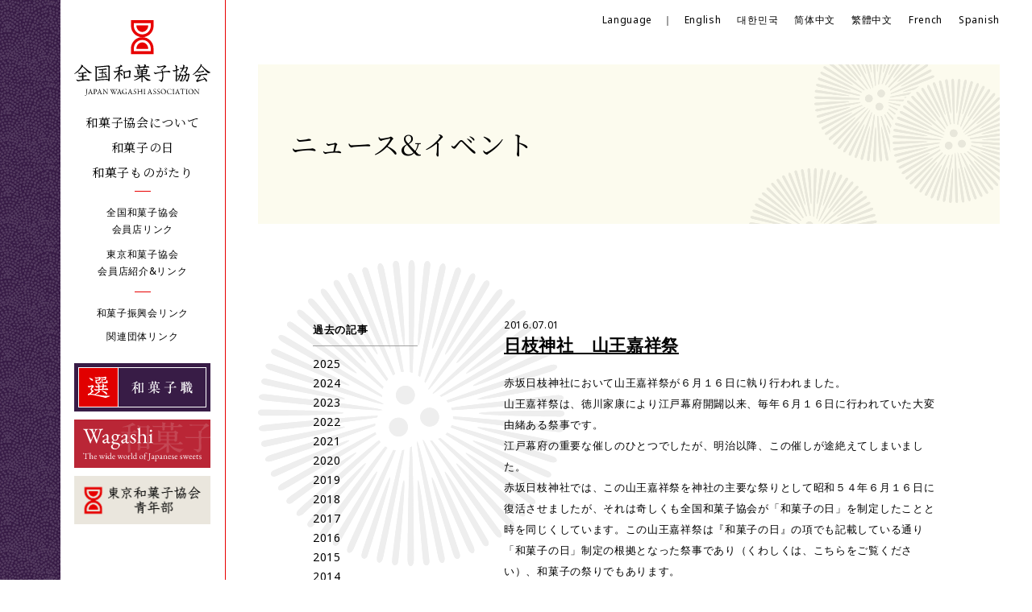

--- FILE ---
content_type: text/html; charset=UTF-8
request_url: http://www.wagashi.or.jp/%E6%9C%AA%E5%88%86%E9%A1%9E_1060/
body_size: 32851
content:
<!doctype html>
<!--[if lt IE 7]>      <html class="no-js lt-ie9 lt-ie8 lt-ie7" lang=""> <![endif]-->
<!--[if IE 7]>         <html class="no-js lt-ie9 lt-ie8" lang=""> <![endif]-->
<!--[if IE 8]>         <html class="no-js lt-ie9" lang=""> <![endif]-->
<!--[if gt IE 8]><!--> <html class="no-js" lang="ja"> <!--<![endif]-->
<head>

<meta charset="utf-8">
<meta http-equiv="X-UA-Compatible" content="IE=edge,chrome=1">
<meta name="viewport" content="width=device-width, initial-scale=1">
<meta name="format-detection" content="telephone=no">

<meta name="description" content="全国和菓子協会 ｜ 和菓子の歴史、季節、種類、由来、食べ方、贈り方などを紹介。全国・東京の会員店へのリンクもご覧頂けます。">
<meta name="keywords" content="全国和菓子協会,東京和菓子協会,東京和生菓子商工業協同組合,和菓子,全国,東京,和菓子の日,和菓子,マーク,歴史,種類,由来,材料,小豆,豆,季節,技,職人,菓銘,人生儀礼,年中行事,誕生,記念日,年祝い,法要,食べ方,味わう,贈り方,贈る,保存,栄養,太らない,心,和菓子職">
<meta name="author" content="">
<meta name="copyright" content="&copy; 2011 JAPAN WAGASHI ASSOCIATION. All Rights Reserved.">


<title>日枝神社　山王嘉祥祭  |  全国和菓子協会</title>


<!--[if lte IE 9]>
  <script src="http://www.wagashi.or.jp/wordpress/wp-content/themes/wagashi/js/vendor/flexibility.js"></script>
  <script>
      (function($){
        $(function(){
            flexibility(document.documentElement);
        });
      })(jQuery);
  </script>
<![endif]-->

<meta name='robots' content='max-image-preview:large' />
<link rel="alternate" type="application/rss+xml" title="全国和菓子協会 &raquo; フィード" href="http://www.wagashi.or.jp/feed/" />
<link rel="alternate" type="application/rss+xml" title="全国和菓子協会 &raquo; コメントフィード" href="http://www.wagashi.or.jp/comments/feed/" />
<link rel="alternate" type="application/rss+xml" title="全国和菓子協会 &raquo; 日枝神社　山王嘉祥祭 のコメントのフィード" href="http://www.wagashi.or.jp/%e6%9c%aa%e5%88%86%e9%a1%9e_1060/feed/" />
<script type="text/javascript">
window._wpemojiSettings = {"baseUrl":"https:\/\/s.w.org\/images\/core\/emoji\/14.0.0\/72x72\/","ext":".png","svgUrl":"https:\/\/s.w.org\/images\/core\/emoji\/14.0.0\/svg\/","svgExt":".svg","source":{"concatemoji":"http:\/\/www.wagashi.or.jp\/wordpress\/wp-includes\/js\/wp-emoji-release.min.js?ver=6.1.9"}};
/*! This file is auto-generated */
!function(e,a,t){var n,r,o,i=a.createElement("canvas"),p=i.getContext&&i.getContext("2d");function s(e,t){var a=String.fromCharCode,e=(p.clearRect(0,0,i.width,i.height),p.fillText(a.apply(this,e),0,0),i.toDataURL());return p.clearRect(0,0,i.width,i.height),p.fillText(a.apply(this,t),0,0),e===i.toDataURL()}function c(e){var t=a.createElement("script");t.src=e,t.defer=t.type="text/javascript",a.getElementsByTagName("head")[0].appendChild(t)}for(o=Array("flag","emoji"),t.supports={everything:!0,everythingExceptFlag:!0},r=0;r<o.length;r++)t.supports[o[r]]=function(e){if(p&&p.fillText)switch(p.textBaseline="top",p.font="600 32px Arial",e){case"flag":return s([127987,65039,8205,9895,65039],[127987,65039,8203,9895,65039])?!1:!s([55356,56826,55356,56819],[55356,56826,8203,55356,56819])&&!s([55356,57332,56128,56423,56128,56418,56128,56421,56128,56430,56128,56423,56128,56447],[55356,57332,8203,56128,56423,8203,56128,56418,8203,56128,56421,8203,56128,56430,8203,56128,56423,8203,56128,56447]);case"emoji":return!s([129777,127995,8205,129778,127999],[129777,127995,8203,129778,127999])}return!1}(o[r]),t.supports.everything=t.supports.everything&&t.supports[o[r]],"flag"!==o[r]&&(t.supports.everythingExceptFlag=t.supports.everythingExceptFlag&&t.supports[o[r]]);t.supports.everythingExceptFlag=t.supports.everythingExceptFlag&&!t.supports.flag,t.DOMReady=!1,t.readyCallback=function(){t.DOMReady=!0},t.supports.everything||(n=function(){t.readyCallback()},a.addEventListener?(a.addEventListener("DOMContentLoaded",n,!1),e.addEventListener("load",n,!1)):(e.attachEvent("onload",n),a.attachEvent("onreadystatechange",function(){"complete"===a.readyState&&t.readyCallback()})),(e=t.source||{}).concatemoji?c(e.concatemoji):e.wpemoji&&e.twemoji&&(c(e.twemoji),c(e.wpemoji)))}(window,document,window._wpemojiSettings);
</script>
<style type="text/css">
img.wp-smiley,
img.emoji {
	display: inline !important;
	border: none !important;
	box-shadow: none !important;
	height: 1em !important;
	width: 1em !important;
	margin: 0 0.07em !important;
	vertical-align: -0.1em !important;
	background: none !important;
	padding: 0 !important;
}
</style>
	<link rel='stylesheet' id='wp-block-library-css' href='http://www.wagashi.or.jp/wordpress/wp-includes/css/dist/block-library/style.min.css?ver=6.1.9' type='text/css' media='all' />
<link rel='stylesheet' id='classic-theme-styles-css' href='http://www.wagashi.or.jp/wordpress/wp-includes/css/classic-themes.min.css?ver=1' type='text/css' media='all' />
<style id='global-styles-inline-css' type='text/css'>
body{--wp--preset--color--black: #000000;--wp--preset--color--cyan-bluish-gray: #abb8c3;--wp--preset--color--white: #ffffff;--wp--preset--color--pale-pink: #f78da7;--wp--preset--color--vivid-red: #cf2e2e;--wp--preset--color--luminous-vivid-orange: #ff6900;--wp--preset--color--luminous-vivid-amber: #fcb900;--wp--preset--color--light-green-cyan: #7bdcb5;--wp--preset--color--vivid-green-cyan: #00d084;--wp--preset--color--pale-cyan-blue: #8ed1fc;--wp--preset--color--vivid-cyan-blue: #0693e3;--wp--preset--color--vivid-purple: #9b51e0;--wp--preset--gradient--vivid-cyan-blue-to-vivid-purple: linear-gradient(135deg,rgba(6,147,227,1) 0%,rgb(155,81,224) 100%);--wp--preset--gradient--light-green-cyan-to-vivid-green-cyan: linear-gradient(135deg,rgb(122,220,180) 0%,rgb(0,208,130) 100%);--wp--preset--gradient--luminous-vivid-amber-to-luminous-vivid-orange: linear-gradient(135deg,rgba(252,185,0,1) 0%,rgba(255,105,0,1) 100%);--wp--preset--gradient--luminous-vivid-orange-to-vivid-red: linear-gradient(135deg,rgba(255,105,0,1) 0%,rgb(207,46,46) 100%);--wp--preset--gradient--very-light-gray-to-cyan-bluish-gray: linear-gradient(135deg,rgb(238,238,238) 0%,rgb(169,184,195) 100%);--wp--preset--gradient--cool-to-warm-spectrum: linear-gradient(135deg,rgb(74,234,220) 0%,rgb(151,120,209) 20%,rgb(207,42,186) 40%,rgb(238,44,130) 60%,rgb(251,105,98) 80%,rgb(254,248,76) 100%);--wp--preset--gradient--blush-light-purple: linear-gradient(135deg,rgb(255,206,236) 0%,rgb(152,150,240) 100%);--wp--preset--gradient--blush-bordeaux: linear-gradient(135deg,rgb(254,205,165) 0%,rgb(254,45,45) 50%,rgb(107,0,62) 100%);--wp--preset--gradient--luminous-dusk: linear-gradient(135deg,rgb(255,203,112) 0%,rgb(199,81,192) 50%,rgb(65,88,208) 100%);--wp--preset--gradient--pale-ocean: linear-gradient(135deg,rgb(255,245,203) 0%,rgb(182,227,212) 50%,rgb(51,167,181) 100%);--wp--preset--gradient--electric-grass: linear-gradient(135deg,rgb(202,248,128) 0%,rgb(113,206,126) 100%);--wp--preset--gradient--midnight: linear-gradient(135deg,rgb(2,3,129) 0%,rgb(40,116,252) 100%);--wp--preset--duotone--dark-grayscale: url('#wp-duotone-dark-grayscale');--wp--preset--duotone--grayscale: url('#wp-duotone-grayscale');--wp--preset--duotone--purple-yellow: url('#wp-duotone-purple-yellow');--wp--preset--duotone--blue-red: url('#wp-duotone-blue-red');--wp--preset--duotone--midnight: url('#wp-duotone-midnight');--wp--preset--duotone--magenta-yellow: url('#wp-duotone-magenta-yellow');--wp--preset--duotone--purple-green: url('#wp-duotone-purple-green');--wp--preset--duotone--blue-orange: url('#wp-duotone-blue-orange');--wp--preset--font-size--small: 13px;--wp--preset--font-size--medium: 20px;--wp--preset--font-size--large: 36px;--wp--preset--font-size--x-large: 42px;--wp--preset--spacing--20: 0.44rem;--wp--preset--spacing--30: 0.67rem;--wp--preset--spacing--40: 1rem;--wp--preset--spacing--50: 1.5rem;--wp--preset--spacing--60: 2.25rem;--wp--preset--spacing--70: 3.38rem;--wp--preset--spacing--80: 5.06rem;}:where(.is-layout-flex){gap: 0.5em;}body .is-layout-flow > .alignleft{float: left;margin-inline-start: 0;margin-inline-end: 2em;}body .is-layout-flow > .alignright{float: right;margin-inline-start: 2em;margin-inline-end: 0;}body .is-layout-flow > .aligncenter{margin-left: auto !important;margin-right: auto !important;}body .is-layout-constrained > .alignleft{float: left;margin-inline-start: 0;margin-inline-end: 2em;}body .is-layout-constrained > .alignright{float: right;margin-inline-start: 2em;margin-inline-end: 0;}body .is-layout-constrained > .aligncenter{margin-left: auto !important;margin-right: auto !important;}body .is-layout-constrained > :where(:not(.alignleft):not(.alignright):not(.alignfull)){max-width: var(--wp--style--global--content-size);margin-left: auto !important;margin-right: auto !important;}body .is-layout-constrained > .alignwide{max-width: var(--wp--style--global--wide-size);}body .is-layout-flex{display: flex;}body .is-layout-flex{flex-wrap: wrap;align-items: center;}body .is-layout-flex > *{margin: 0;}:where(.wp-block-columns.is-layout-flex){gap: 2em;}.has-black-color{color: var(--wp--preset--color--black) !important;}.has-cyan-bluish-gray-color{color: var(--wp--preset--color--cyan-bluish-gray) !important;}.has-white-color{color: var(--wp--preset--color--white) !important;}.has-pale-pink-color{color: var(--wp--preset--color--pale-pink) !important;}.has-vivid-red-color{color: var(--wp--preset--color--vivid-red) !important;}.has-luminous-vivid-orange-color{color: var(--wp--preset--color--luminous-vivid-orange) !important;}.has-luminous-vivid-amber-color{color: var(--wp--preset--color--luminous-vivid-amber) !important;}.has-light-green-cyan-color{color: var(--wp--preset--color--light-green-cyan) !important;}.has-vivid-green-cyan-color{color: var(--wp--preset--color--vivid-green-cyan) !important;}.has-pale-cyan-blue-color{color: var(--wp--preset--color--pale-cyan-blue) !important;}.has-vivid-cyan-blue-color{color: var(--wp--preset--color--vivid-cyan-blue) !important;}.has-vivid-purple-color{color: var(--wp--preset--color--vivid-purple) !important;}.has-black-background-color{background-color: var(--wp--preset--color--black) !important;}.has-cyan-bluish-gray-background-color{background-color: var(--wp--preset--color--cyan-bluish-gray) !important;}.has-white-background-color{background-color: var(--wp--preset--color--white) !important;}.has-pale-pink-background-color{background-color: var(--wp--preset--color--pale-pink) !important;}.has-vivid-red-background-color{background-color: var(--wp--preset--color--vivid-red) !important;}.has-luminous-vivid-orange-background-color{background-color: var(--wp--preset--color--luminous-vivid-orange) !important;}.has-luminous-vivid-amber-background-color{background-color: var(--wp--preset--color--luminous-vivid-amber) !important;}.has-light-green-cyan-background-color{background-color: var(--wp--preset--color--light-green-cyan) !important;}.has-vivid-green-cyan-background-color{background-color: var(--wp--preset--color--vivid-green-cyan) !important;}.has-pale-cyan-blue-background-color{background-color: var(--wp--preset--color--pale-cyan-blue) !important;}.has-vivid-cyan-blue-background-color{background-color: var(--wp--preset--color--vivid-cyan-blue) !important;}.has-vivid-purple-background-color{background-color: var(--wp--preset--color--vivid-purple) !important;}.has-black-border-color{border-color: var(--wp--preset--color--black) !important;}.has-cyan-bluish-gray-border-color{border-color: var(--wp--preset--color--cyan-bluish-gray) !important;}.has-white-border-color{border-color: var(--wp--preset--color--white) !important;}.has-pale-pink-border-color{border-color: var(--wp--preset--color--pale-pink) !important;}.has-vivid-red-border-color{border-color: var(--wp--preset--color--vivid-red) !important;}.has-luminous-vivid-orange-border-color{border-color: var(--wp--preset--color--luminous-vivid-orange) !important;}.has-luminous-vivid-amber-border-color{border-color: var(--wp--preset--color--luminous-vivid-amber) !important;}.has-light-green-cyan-border-color{border-color: var(--wp--preset--color--light-green-cyan) !important;}.has-vivid-green-cyan-border-color{border-color: var(--wp--preset--color--vivid-green-cyan) !important;}.has-pale-cyan-blue-border-color{border-color: var(--wp--preset--color--pale-cyan-blue) !important;}.has-vivid-cyan-blue-border-color{border-color: var(--wp--preset--color--vivid-cyan-blue) !important;}.has-vivid-purple-border-color{border-color: var(--wp--preset--color--vivid-purple) !important;}.has-vivid-cyan-blue-to-vivid-purple-gradient-background{background: var(--wp--preset--gradient--vivid-cyan-blue-to-vivid-purple) !important;}.has-light-green-cyan-to-vivid-green-cyan-gradient-background{background: var(--wp--preset--gradient--light-green-cyan-to-vivid-green-cyan) !important;}.has-luminous-vivid-amber-to-luminous-vivid-orange-gradient-background{background: var(--wp--preset--gradient--luminous-vivid-amber-to-luminous-vivid-orange) !important;}.has-luminous-vivid-orange-to-vivid-red-gradient-background{background: var(--wp--preset--gradient--luminous-vivid-orange-to-vivid-red) !important;}.has-very-light-gray-to-cyan-bluish-gray-gradient-background{background: var(--wp--preset--gradient--very-light-gray-to-cyan-bluish-gray) !important;}.has-cool-to-warm-spectrum-gradient-background{background: var(--wp--preset--gradient--cool-to-warm-spectrum) !important;}.has-blush-light-purple-gradient-background{background: var(--wp--preset--gradient--blush-light-purple) !important;}.has-blush-bordeaux-gradient-background{background: var(--wp--preset--gradient--blush-bordeaux) !important;}.has-luminous-dusk-gradient-background{background: var(--wp--preset--gradient--luminous-dusk) !important;}.has-pale-ocean-gradient-background{background: var(--wp--preset--gradient--pale-ocean) !important;}.has-electric-grass-gradient-background{background: var(--wp--preset--gradient--electric-grass) !important;}.has-midnight-gradient-background{background: var(--wp--preset--gradient--midnight) !important;}.has-small-font-size{font-size: var(--wp--preset--font-size--small) !important;}.has-medium-font-size{font-size: var(--wp--preset--font-size--medium) !important;}.has-large-font-size{font-size: var(--wp--preset--font-size--large) !important;}.has-x-large-font-size{font-size: var(--wp--preset--font-size--x-large) !important;}
.wp-block-navigation a:where(:not(.wp-element-button)){color: inherit;}
:where(.wp-block-columns.is-layout-flex){gap: 2em;}
.wp-block-pullquote{font-size: 1.5em;line-height: 1.6;}
</style>
<link rel='stylesheet' id='wagashi_theme_common-css' href='http://www.wagashi.or.jp/wordpress/wp-content/themes/wagashi/assets/css/common.css?ver=6.1.9' type='text/css' media='all' />
<link rel='stylesheet' id='wagashi_theme_style-css' href='http://www.wagashi.or.jp/wordpress/wp-content/themes/wagashi/assets/css/style.css?ver=6.1.9' type='text/css' media='all' />
<link rel='stylesheet' id='wagashi_theme_temp-css' href='http://www.wagashi.or.jp/wordpress/wp-content/themes/wagashi/assets/css/temp.css?ver=6.1.9' type='text/css' media='all' />
<script type='text/javascript' src='http://www.wagashi.or.jp/wordpress/wp-includes/js/jquery/jquery.min.js?ver=3.6.1' id='jquery-core-js'></script>
<script type='text/javascript' src='http://www.wagashi.or.jp/wordpress/wp-includes/js/jquery/jquery-migrate.min.js?ver=3.3.2' id='jquery-migrate-js'></script>
<script type='text/javascript' src='http://www.wagashi.or.jp/wordpress/wp-content/themes/wagashi/js/vendor/modernizr-2.8.3-respond-1.4.2.min.js?ver=6.1.9' id='wagashi_modernizr-js'></script>
<script type='text/javascript' src='http://www.wagashi.or.jp/wordpress/wp-content/themes/wagashi/js/vendor/picturefill.js?ver=6.1.9' id='wagashi_picturefill-js'></script>
<link rel="https://api.w.org/" href="http://www.wagashi.or.jp/wp-json/" /><link rel="alternate" type="application/json" href="http://www.wagashi.or.jp/wp-json/wp/v2/posts/1060" /><link rel="EditURI" type="application/rsd+xml" title="RSD" href="http://www.wagashi.or.jp/wordpress/xmlrpc.php?rsd" />
<link rel="wlwmanifest" type="application/wlwmanifest+xml" href="http://www.wagashi.or.jp/wordpress/wp-includes/wlwmanifest.xml" />
<meta name="generator" content="WordPress 6.1.9" />
<link rel="canonical" href="http://www.wagashi.or.jp/%e6%9c%aa%e5%88%86%e9%a1%9e_1060/" />
<link rel='shortlink' href='http://www.wagashi.or.jp/?p=1060' />
<link rel="alternate" type="application/json+oembed" href="http://www.wagashi.or.jp/wp-json/oembed/1.0/embed?url=http%3A%2F%2Fwww.wagashi.or.jp%2F%25e6%259c%25aa%25e5%2588%2586%25e9%25a1%259e_1060%2F" />
<link rel="alternate" type="text/xml+oembed" href="http://www.wagashi.or.jp/wp-json/oembed/1.0/embed?url=http%3A%2F%2Fwww.wagashi.or.jp%2F%25e6%259c%25aa%25e5%2588%2586%25e9%25a1%259e_1060%2F&#038;format=xml" />

<link rel="shortcut icon" type="image/vnd.microsoft.icon" href="http://www.wagashi.or.jp/wordpress/wp-content/themes/wagashi/assets/img/favicon.ico" />
<link rel="icon" href="http://www.wagashi.or.jp/wordpress/wp-content/uploads/2023/02/cropped-favicon-32x32.png" sizes="32x32" />
<link rel="icon" href="http://www.wagashi.or.jp/wordpress/wp-content/uploads/2023/02/cropped-favicon-192x192.png" sizes="192x192" />
<link rel="apple-touch-icon" href="http://www.wagashi.or.jp/wordpress/wp-content/uploads/2023/02/cropped-favicon-180x180.png" />
<meta name="msapplication-TileImage" content="http://www.wagashi.or.jp/wordpress/wp-content/uploads/2023/02/cropped-favicon-270x270.png" />
</head>

<body class="post-template-default single single-post postid-1060 single-format-standard drawer drawer--top">



<div id="wrap">
	<header>
        <div class="sp">
            <div class="logo-mark"><a href="http://www.wagashi.or.jp"><img src="http://www.wagashi.or.jp/wordpress/wp-content/themes/wagashi/assets/img/wagashi_mark.svg" alt="JAPAN WAGASHI ASSOCIATION"></a></div>

            <div class="drawer-hamburger">
                <span class="drawer-hamburger-icon"></span>
            </div>

			<div class="drawer-nav">
				<div class="drawer-menu">
					<div class="lang-box">
						<ul class="row-space-wrap">
							<li>Language</li>
							<li><a href="http://www.wagashi.or.jp/japanesesweets-wagashi/en/about/">English　</a></li>
							<li><a href="http://www.wagashi.or.jp/japanesesweets-wagashi/ko/about/">대한민국　</a></li>
							<li><a href="http://www.wagashi.or.jp/japanesesweets-wagashi/zh-cn/about/">简体中文　</a></li>
							<li><a href="http://www.wagashi.or.jp/japanesesweets-wagashi/zh-tw/about/">繁體中文　</a></li>
							<li><a href="http://www.wagashi.or.jp/japanesesweets-wagashi/fr/about/">French　</a></li>
							<li><a href="http://www.wagashi.or.jp/japanesesweets-wagashi/es/about/">Spanish</a></li>
						</ul>
					</div>
					<div class="navi">
						<ul>
				          <li class="drawer-dropdown">
				          	<a href="#" class="dropdown-btn row-space"><span>和菓子協会について</span><span class="icn"></span></a>
				            <ul class="drawer-dropdown-menu">
				              <!--<li><a href="/wagashikyokai/">和菓子協会について</a></li>-->
				              <li><a href="http://www.wagashi.or.jp/wagashikyokai/zenkoku/">全国和菓子協会について</a></li>
				              <li><a href="http://www.wagashi.or.jp/wagashikyokai/tokyo/">東京和菓子協会について</a></li>
				              <li><a href="http://www.wagashi.or.jp/wagashikyokai/wagashimark/">和菓子マークについて</a></li>
				            </ul>
				          </li>
				          <li><a href="http://www.wagashi.or.jp/wagashinohi/">和菓子の日</a></li>
				          <li class="drawer-dropdown">
				          	<a href="#" class="dropdown-btn row-space"><span>和菓子ものがたり</span><span class="icn"></span></a>
				            <ul class="drawer-dropdown-menu">
				              <li><a href="http://www.wagashi.or.jp/monogatari/">和菓子ものがたり もくじへ</a></li>
							  <li><a href="http://www.wagashi.or.jp/monogatari/shiru/rekishi/">第1章「和菓子を知る」</a></li>
				              <li><a href="http://www.wagashi.or.jp/monogatari/ajiwai/ajiwai/">第2章「和菓子の味わい」</a></li>
				              <li><a href="http://www.wagashi.or.jp/monogatari/kurashi/kurashi/">第3章「暮らしの中にある和菓子」</a></li>
				              <li><a href="http://www.wagashi.or.jp/monogatari/kenko/kenko/">第4章「和菓子と健康」</a></li>
				              <li><a href="http://www.wagashi.or.jp/monogatari/okuru/okuru/">第5章「和菓子を贈る」</a></li>
				            </ul>
				          </li>
						</ul>
					</div>
					<div class="link-box">
						<ul class="large">
							<li><a href="http://www.wagashi.or.jp/zenkoku_link/">全国和菓子協会会員店リンク</a></li>
							<li><a href="http://www.wagashi.or.jp/tokyo_link/">東京和菓子協会会員店紹介&リンク</a></li>
						</ul>
						<ul class="small">
							<li><a href="http://www.wagashi.or.jp/shinkou/">和菓子振興会リンク</a></li>
							<li><a href="http://www.wagashi.or.jp/dantai/">関連団体リンク</a></li>
							<li><a href="http://www.wagashi.or.jp/sitemap/">サイトマップ</a></li>
						</ul>
					</div>
					<div class="banner-box">
						<a href="http://www.wagashi.or.jp/wagashisyoku/"><img src="http://www.wagashi.or.jp/wordpress/wp-content/themes/wagashi/assets/img/bnr_sen.svg" alt="選和菓子職"></a>
						<!--a href="http://www.wagashi.or.jp/project/"><img src="http://www.wagashi.or.jp/wordpress/wp-content/themes/wagashi/assets/img/bnr_prt.svg" alt="和菓子の啓発と業界活性化プロジェクト"></a-->
						<a href="https://www.ntainbound.com/wagashi/en/" target="_blank"><img src="http://www.wagashi.or.jp/wordpress/wp-content/themes/wagashi/assets/img/bnr_nippontravel.svg" alt="日本旅行"></a>
						<a href="https://wagashiseinenbu061.wixsite.com/my-site" target="_blank"><img src="http://www.wagashi.or.jp/wordpress/wp-content/themes/wagashi/assets/img/bnr_seinenbu.jpg" alt="東京和菓子協会青年部"></a>
					</div>
				</div>
			</div>
        </div>

		<div class="pc">
			<div class="inner row-space">
				<div class="bk-line"></div>
				<div class="wt-box">
					<div class="logo"><a href="http://www.wagashi.or.jp"><img src="http://www.wagashi.or.jp/wordpress/wp-content/themes/wagashi/assets/img/wagashi_logo.svg" alt="全国和菓子協会 JAPAN WAGASHI ASSOCIATION"></a></div>
					<nav>
						<ul>
							<li class="btn-submenu">
								<a href="http://www.wagashi.or.jp/wagashikyokai/" class="sub-show-btn">和菓子協会について</a>
								<div class="sub">
									<div class="sub-menu-btn"><a href="http://www.wagashi.or.jp/wagashikyokai/zenkoku/">全国和菓子協会について</a></div>
									<div class="sub-menu-btn"><a href="http://www.wagashi.or.jp/wagashikyokai/tokyo/">東京和菓子協会について</a></div>
									<div class="sub-menu-btn"><a href="http://www.wagashi.or.jp/wagashikyokai/wagashimark/">和菓子マークについて</a></div>
								</div>
							</li>
							<li><a href="http://www.wagashi.or.jp/wagashinohi/">和菓子の日</a></li>
							<li class="btn-submenu2">
								<a href="http://www.wagashi.or.jp/monogatari/" class="sub2-show-btn">和菓子ものがたり</a>
								<div class="sub2">
									<div class="sub-menu-btn"><a href="http://www.wagashi.or.jp/monogatari/">和菓子ものがたり もくじへ</a></div>
									<div class="sub-menu-btn"><a href="http://www.wagashi.or.jp/monogatari/shiru/rekishi/">第1章「和菓子を知る」</a></div>
									<div class="sub-menu-btn"><a href="http://www.wagashi.or.jp/monogatari/ajiwai/ajiwai/">第2章「和菓子の味わい」</a></div>
									<div class="sub-menu-btn"><a href="http://www.wagashi.or.jp/monogatari/kurashi/kurashi/">第3章「暮らしの中にある和菓子」</a></div>
									<div class="sub-menu-btn"><a href="http://www.wagashi.or.jp/monogatari/kenko/kenko/">第4章「和菓子と健康」</a></div>
									<div class="sub-menu-btn"><a href="http://www.wagashi.or.jp/monogatari/okuru/okuru/">第5章「和菓子を贈る」</a></div>
								</div>
							</li>
						</ul>
					</nav>
					<div class="line"></div>
					<div class="link-box">
						<ul class="large">
							<li><a href="http://www.wagashi.or.jp/zenkoku_link/">全国和菓子協会<br>会員店リンク</a></li>
							<li><a href="http://www.wagashi.or.jp/tokyo_link/">東京和菓子協会<br>会員店紹介&リンク</a></li>
						</ul>
						<div class="line"></div>
						<ul class="small">
							<li><a href="http://www.wagashi.or.jp/shinkou/">和菓子振興会リンク</a></li>
							<li><a href="http://www.wagashi.or.jp/dantai/">関連団体リンク</a></li>
						</ul>
					</div>
					<div class="banner-box">
						<a href="http://www.wagashi.or.jp/wagashisyoku/"><img src="http://www.wagashi.or.jp/wordpress/wp-content/themes/wagashi/assets/img/bnr_sen.svg" alt="選和菓子職"></a>
						<!--a href="http://www.wagashi.or.jp/project/"><img src="http://www.wagashi.or.jp/wordpress/wp-content/themes/wagashi/assets/img/bnr_prt.svg" alt="和菓子の啓発と業界活性化プロジェクト"></a-->
						<a href="https://www.ntainbound.com/wagashi/en/" target="_blank"><img src="http://www.wagashi.or.jp/wordpress/wp-content/themes/wagashi/assets/img/bnr_nippontravel.svg" alt="日本旅行"></a>
						<a href="https://wagashiseinenbu061.wixsite.com/my-site" target="_blank"><img src="http://www.wagashi.or.jp/wordpress/wp-content/themes/wagashi/assets/img/bnr_seinenbu.jpg" alt="東京和菓子協会青年部"></a>
					</div>
				</div>
			</div>
		</div>
	</header>


	<div id="container">
		<div class="page-bar pc">
			<div class="lang-box row">
				<ul class="row">
					<li>Language　｜</li>
					<li><a href="http://www.wagashi.or.jp/japanesesweets-wagashi/en/about/">English</a></li>
					<li><a href="http://www.wagashi.or.jp/japanesesweets-wagashi/ko/about/">대한민국</a></li>
					<li><a href="http://www.wagashi.or.jp/japanesesweets-wagashi/zh-cn/about/">简体中文</a></li>
					<li><a href="http://www.wagashi.or.jp/japanesesweets-wagashi/zh-tw/about/">繁體中文</a></li>
					<li><a href="http://www.wagashi.or.jp/japanesesweets-wagashi/fr/about/">French</a></li>
					<li><a href="http://www.wagashi.or.jp/japanesesweets-wagashi/es/about/">Spanish</a></li>
				</ul>
			</div>
		</div>

        			<div class="sp-page-logo sp"><a href="http://www.wagashi.or.jp"><img src="http://www.wagashi.or.jp/wordpress/wp-content/themes/wagashi/assets/img/wagashi-logo-sub.svg" alt="JAPAN WAGASHI ASSOCIATION"></a></div>
		

<main>
	<div class="page_inner_wrapper">

		<section id="page-header">
			<h2>ニュース&<br class="sp">イベント</h2>
			<div class="sp">
				<p class="page-archive-list__ttl">過去の記事</p>
				<ul class="page-archive-list row-space-wrap">
						<li><a href='http://www.wagashi.or.jp/date/2025/'>2025</a></li>
	<li><a href='http://www.wagashi.or.jp/date/2024/'>2024</a></li>
	<li><a href='http://www.wagashi.or.jp/date/2023/'>2023</a></li>
	<li><a href='http://www.wagashi.or.jp/date/2022/'>2022</a></li>
	<li><a href='http://www.wagashi.or.jp/date/2021/'>2021</a></li>
	<li><a href='http://www.wagashi.or.jp/date/2020/'>2020</a></li>
	<li><a href='http://www.wagashi.or.jp/date/2019/'>2019</a></li>
	<li><a href='http://www.wagashi.or.jp/date/2018/'>2018</a></li>
	<li><a href='http://www.wagashi.or.jp/date/2017/'>2017</a></li>
	<li><a href='http://www.wagashi.or.jp/date/2016/'>2016</a></li>
	<li><a href='http://www.wagashi.or.jp/date/2015/'>2015</a></li>
	<li><a href='http://www.wagashi.or.jp/date/2014/'>2014</a></li>
	<li><a href='http://www.wagashi.or.jp/date/2013/'>2013</a></li>
	<li><a href='http://www.wagashi.or.jp/date/2012/'>2012</a></li>
	<li><a href='http://www.wagashi.or.jp/date/2011/'>2011</a></li>
				</ul>
			</div>
		</section>


		<section class="page-content-box __news">

			<div class="inner row-space-pc">
				<div class="page-side-content pc">
					<p class="page-archive-list__ttl">過去の記事</p>
<ul class="page-archive-list">
		<li><a href='http://www.wagashi.or.jp/date/2025/'>2025</a></li>
	<li><a href='http://www.wagashi.or.jp/date/2024/'>2024</a></li>
	<li><a href='http://www.wagashi.or.jp/date/2023/'>2023</a></li>
	<li><a href='http://www.wagashi.or.jp/date/2022/'>2022</a></li>
	<li><a href='http://www.wagashi.or.jp/date/2021/'>2021</a></li>
	<li><a href='http://www.wagashi.or.jp/date/2020/'>2020</a></li>
	<li><a href='http://www.wagashi.or.jp/date/2019/'>2019</a></li>
	<li><a href='http://www.wagashi.or.jp/date/2018/'>2018</a></li>
	<li><a href='http://www.wagashi.or.jp/date/2017/'>2017</a></li>
	<li><a href='http://www.wagashi.or.jp/date/2016/'>2016</a></li>
	<li><a href='http://www.wagashi.or.jp/date/2015/'>2015</a></li>
	<li><a href='http://www.wagashi.or.jp/date/2014/'>2014</a></li>
	<li><a href='http://www.wagashi.or.jp/date/2013/'>2013</a></li>
	<li><a href='http://www.wagashi.or.jp/date/2012/'>2012</a></li>
	<li><a href='http://www.wagashi.or.jp/date/2011/'>2011</a></li>
</ul>				</div>

				<div class="page-main-content">
					<ul class="news-list">
												<li>
							<span class="date">2016.07.01</span>
							<h3><a href="http://www.wagashi.or.jp/%e6%9c%aa%e5%88%86%e9%a1%9e_1060/">日枝神社　山王嘉祥祭</a></h3>
							<div class="post-body">
								<p>赤坂日枝神社において山王嘉祥祭が６月１６日に執り行われました。<br />
山王嘉祥祭は、徳川家康により江戸幕府開闢以来、毎年６月１６日に行われていた大変由緒ある祭事です。<br />
江戸幕府の重要な催しのひとつでしたが、明治以降、この催しが途絶えてしまいました。<br />
赤坂日枝神社では、この山王嘉祥祭を神社の主要な祭りとして昭和５４年６月１６日に復活させましたが、それは奇しくも全国和菓子協会が「和菓子の日」を制定したことと時を同じくしています。この山王嘉祥祭は『和菓子の日』の項でも記載している通り「和菓子の日」制定の根拠となった祭事であり（くわしくは、<a href="https://wagashi-iko.on.arena.ne.jp/wordpress/wagashinohi/" Target="_blank">こちら</a>をご覧ください）、和菓子の祭りでもあります。<br />
６月１６日当日には毎年、東京和菓子協会の技術者が和菓子（煉切）を神前でつくって奉納し、和菓子の振興と発展とを祈願しています。<br />
本年も６月１６日午後１時より和菓子協会員約３０名が揃いの法被を着て山王嘉祥祭に参列し、当協会技術研究委員の渡邉氏による煉切奉納が行われ、参拝者にご神供が配られました。<br />
<a href="/wordpress/wp-content/uploads/2016/07/DSCF89081.jpg"><img decoding="async" src="/wordpress/wp-content/uploads/2016/07/DSCF89081-300x224.jpg" alt="" title="DSCF8908" width="300" height="224" class="alignright size-medium wp-image-1063" srcset="http://www.wagashi.or.jp/wordpress/wp-content/uploads/2016/07/DSCF89081-300x224.jpg 300w, http://www.wagashi.or.jp/wordpress/wp-content/uploads/2016/07/DSCF89081.jpg 448w" sizes="(max-width: 300px) 100vw, 300px" /></a></p>
							</div>
						</li>
											</ul>

					<div class="pagenavi row-space">
						<div class="prev"><a href="http://www.wagashi.or.jp/%e6%9c%aa%e5%88%86%e9%a1%9e_1071/" rel="next">前の記事</a></div>
						<div class="back-to-index"><a href="http://www.wagashi.or.jp/news/">一覧に戻る</a></div>
						<div class="next"><a href="http://www.wagashi.or.jp/%e6%9c%aa%e5%88%86%e9%a1%9e_1044/" rel="prev">次の記事</a></div>
					</div>
				</div>
			</div>
		</section>
	</div>
</main>




<footer>
	<p class="f-link pc"><a href="http://www.wagashi.or.jp/sitemap/">サイトマップ</a></p>
	<p class="copy">&copy; 2011 JAPAN WAGASHI ASSOCIATION. All Rights Reserved.</p>
	<div class="pagetop"><img src="http://www.wagashi.or.jp/wordpress/wp-content/themes/wagashi/assets/img/arrow_top.svg"></div>
</footer>

</div><!-- container end -->

</div><!-- wrap end -->



<script type='text/javascript' src='http://www.wagashi.or.jp/wordpress/wp-content/themes/wagashi/js/vendor/ofi.min.js?ver=6.1.9' id='wagashi_ofi-js'></script>
<script type='text/javascript' src='http://www.wagashi.or.jp/wordpress/wp-content/themes/wagashi/js/main.js?ver=6.1.9' id='wagashi_main-js'></script>

</body>
</html>

--- FILE ---
content_type: text/css
request_url: http://www.wagashi.or.jp/wordpress/wp-content/themes/wagashi/assets/css/common.css?ver=6.1.9
body_size: 16693
content:
/* ---------- reset --------- */
@import url(//fonts.googleapis.com/css?family=Noto+Sans:400,700|Noto+Serif+JP:400,500,700&subset=japanese);
html, body {
  margin: 0;
  padding: 0;
  font-style: normal;
}

@media screen and (max-width: 767px) {
  body {
    -webkit-text-size-adjust: 100%;
  }
}
div, p, table, tbody, thead, th, tr, td, form, fieldset, input, textarea, blockquote, header, footer, nav, article, section, dl, dt, dd, ul, ol, li {
  margin: 0;
  padding: 0;
}

h1, h2, h3, h4, h5 {
  margin: 0;
  padding: 0;
  line-height: 1.0;
  font-style: normal;
}

address, caption, cite, code, dfn, em, strong, th, var {
  font-style: normal;
  font-weight: normal;
}

ol, ul, li {
  list-style: none;
}

caption, th {
  text-align: left;
}

table {
  border-collapse: collapse;
  border-spacing: 0;
}

audio, canvas, iframe, img, svg, video {
  vertical-align: middle;
}

fieldset, img {
  border: 0;
  margin: 0;
  padding: 0;
}

textarea {
  resize: vertical;
}

button, textarea, select, input {
  margin: 0;
  padding: 0;
  -webkit-appearance: none;
  -moz-appearance: none;
  appearance: none;
  -moz-box-sizing: border-box;
  -webkit-box-sizing: border-box;
  box-sizing: border-box;
  -moz-border-radius: 0px;
  -webkit-border-radius: 0px;
  border-radius: 0px;
}

header, footer, section, main, p, div, ul, li, span, a {
  -moz-box-sizing: border-box;
  -webkit-box-sizing: border-box;
  box-sizing: border-box;
}

strong {
  font-weight: 700;
}

/* ---------- font --------- */
html {
  font-family: 'Noto Sans', sans-serif;
  font-size: 62.5%;
  line-height: 1.8;
  font-feature-settings: "palt";
}

body {
  font-size: 1.4rem;
  font-weight: 400;
  overflow-x: hidden;
  overflow-y: scroll;
  color: #000;
  letter-spacing: 0.05em;
  -moz-animation: fadein 2s ease 1 normal;
  -webkit-animation: fadein 2s ease 1 normal;
  animation: fadein 2s ease 1 normal;
}

@media screen and (min-width: 768px), print {
  body {
    min-width: 1250px;
  }
}
.fixed {
  overflow: auto;
  height: 100%;
}

/* ---------- common --------- */
.sp {
  display: block !important;
}

.pc {
  display: none !important;
}

.inner_wrapper,
.page_inner_wrapper {
  display: block;
  position: relative;
}

a {
  color: #000;
  text-decoration: none;
}
a:hover {
  -moz-transition: all 0.3s ease-in-out;
  -o-transition: all 0.3s ease-in-out;
  -webkit-transition: all 0.3s ease-in-out;
  transition: all 0.3s ease-in-out;
  color: #e80000;
}
a:focus {
  outline: none;
}

a, input[type=radio], input[type=checkbox], input[type=submit], button, select {
  cursor: pointer;
  -moz-transition: all 0.3s ease-in-out;
  -o-transition: all 0.3s ease-in-out;
  -webkit-transition: all 0.3s ease-in-out;
  transition: all 0.3s ease-in-out;
}

img {
  width: 100%;
  height: auto;
}

@media screen and (min-width: 768px), print {
  .sp {
    display: none !important;
  }

  .pc {
    display: block !important;
  }

  .inner_wrapper {
    padding: 0 0 0 40px;
  }

  .page_inner_wrapper {
    padding: 0 40px;
  }

  .post-type-archive-story .page_inner_wrapper,
  .single-story .page_inner_wrapper {
    padding: 0;
  }
}
/* ----------- flex-box setting ----------- */
.row {
  -js-display: flex;
  display: -webkit-flex;
  display: flex;
  -webkit-flex-direction: row;
  flex-direction: row;
}

.row-wrap {
  -js-display: flex;
  display: -webkit-flex;
  display: flex;
  -webkit-flex-direction: row;
  flex-direction: row;
  -webkit-flex-wrap: wrap;
  flex-wrap: wrap;
}

.row-space {
  -js-display: flex;
  display: -webkit-flex;
  display: flex;
  -webkit-flex-direction: row;
  flex-direction: row;
  -webkit-justify-content: space-between;
  justify-content: space-between;
}

.column-space {
  -js-display: flex;
  display: -webkit-flex;
  display: flex;
  -webkit-flex-direction: column;
  flex-direction: column;
  -webkit-justify-content: space-between;
  justify-content: space-between;
}

.row-space-wrap {
  -js-display: flex;
  display: -webkit-flex;
  display: flex;
  -webkit-flex-direction: row;
  flex-direction: row;
  -webkit-flex-wrap: wrap;
  flex-wrap: wrap;
  -webkit-justify-content: left;
  justify-content: left;
}

@media screen and (max-width: 767px), print {
  .row-wrap-sp {
    -js-display: flex;
    display: -webkit-flex;
    display: flex;
    -webkit-flex-direction: row;
    flex-direction: row;
    -webkit-flex-wrap: wrap;
    flex-wrap: wrap;
  }

  .row-space-sp {
    -js-display: flex;
    display: -webkit-flex;
    display: flex;
    -webkit-flex-direction: row;
    flex-direction: row;
    -webkit-justify-content: space-between;
    justify-content: space-between;
  }

  .row-space-wrap-sp {
    -js-display: flex;
    display: -webkit-flex;
    display: flex;
    -webkit-flex-direction: row;
    flex-direction: row;
    -webkit-flex-wrap: wrap;
    flex-wrap: wrap;
    -webkit-justify-content: space-between;
    justify-content: space-between;
  }
}
@media screen and (min-width: 768px), print {
  .column-pc {
    -js-display: flex;
    display: -webkit-flex;
    display: flex;
    -webkit-flex-direction: column;
    flex-direction: column;
  }

  .column-space-pc {
    -js-display: flex;
    display: -webkit-flex;
    display: flex;
    -webkit-flex-direction: column;
    flex-direction: column;
    -webkit-justify-content: space-between;
    justify-content: space-between;
  }

  .row-pc {
    -js-display: flex;
    display: -webkit-flex;
    display: flex;
    -webkit-flex-direction: row;
    flex-direction: row;
  }

  .row-wrap-pc {
    -js-display: flex;
    display: -webkit-flex;
    display: flex;
    -webkit-flex-direction: row;
    flex-direction: row;
    -webkit-flex-wrap: wrap;
    flex-wrap: wrap;
  }

  .row-space-pc {
    -js-display: flex;
    display: -webkit-flex;
    display: flex;
    -webkit-flex-direction: row;
    flex-direction: row;
    -webkit-justify-content: space-between;
    justify-content: space-between;
  }

  .row-space-wrap-pc {
    -js-display: flex;
    display: -webkit-flex;
    display: flex;
    -webkit-flex-direction: row;
    flex-direction: row;
    -webkit-flex-wrap: wrap;
    flex-wrap: wrap;
    -webkit-justify-content: space-between;
    justify-content: space-between;
  }

  .reverse {
    -webkit-flex-direction: row-reverse;
    flex-direction: row-reverse;
  }
}
@-moz-keyframes fadein {
  0% {
    display: none;
    opacity: 0;
  }
  1% {
    display: block;
    opacity: 0;
  }
  100% {
    display: block;
    opacity: 1;
  }
}
@-webkit-keyframes fadein {
  0% {
    display: none;
    opacity: 0;
  }
  1% {
    display: block;
    opacity: 0;
  }
  100% {
    display: block;
    opacity: 1;
  }
}
@keyframes fadein {
  0% {
    display: none;
    opacity: 0;
  }
  1% {
    display: block;
    opacity: 0;
  }
  100% {
    display: block;
    opacity: 1;
  }
}
.red {
  color: #e80000;
}

/* ----------- layout ----------- */
/* header + footer */
header {
  width: 100%;
  position: fixed;
  border-top: #e80000 solid 4px;
  z-index: 90;
}
header .logo-mark {
  width: 8%;
  position: fixed;
  top: 25px;
  left: 25px;
  display: none;
  cursor: pointer;
}

.drawer-hamburger {
  position: fixed;
  z-index: 104;
  top: 25px;
  right: 25px;
  display: block;
  box-sizing: content-box;
  width: 30px;
  padding: 0;
  -webkit-transition: all 0.6s cubic-bezier(0.19, 1, 0.22, 1);
  transition: all 0.6s cubic-bezier(0.19, 1, 0.22, 1);
  -webkit-transform: translate3d(0, 0, 0);
  transform: translate3d(0, 0, 0);
}

.drawer-hamburger:hover {
  cursor: pointer;
  background-color: transparent;
}

.drawer-hamburger-icon {
  position: relative;
  display: block;
  margin-top: 8px;
}

.drawer-hamburger-icon,
.drawer-hamburger-icon:before,
.drawer-hamburger-icon:after {
  width: 100%;
  height: 2px;
  -webkit-transition: all 0.6s cubic-bezier(0.19, 1, 0.22, 1);
  transition: all 0.6s cubic-bezier(0.19, 1, 0.22, 1);
  background-color: #e80000;
}

.drawer-hamburger-icon:before,
.drawer-hamburger-icon:after {
  position: absolute;
  top: -8px;
  left: 0;
  content: ' ';
}

.drawer-hamburger-icon:after {
  top: 8px;
}

.drawer-hamburger-icon.ham--show {
  background-color: transparent;
}

.drawer-hamburger-icon.ham--show:before,
.drawer-hamburger-icon.ham--show:after {
  top: 0;
}

.drawer-hamburger-icon.ham--show:before {
  -webkit-transform: rotate(45deg);
  transform: rotate(45deg);
}

.drawer-hamburger-icon.ham--show:after {
  -webkit-transform: rotate(-45deg);
  transform: rotate(-45deg);
}

.drawer-nav {
  height: calc(100vh - 4px);
  padding: 70px 12.2% 100px;
  visibility: hidden;
  filter: progid:DXImageTransform.Microsoft.Alpha(Opacity=0);
  opacity: 0;
  -moz-transition: all 0.3s ease-in-out;
  -o-transition: all 0.3s ease-in-out;
  -webkit-transition: all 0.3s ease-in-out;
  transition: all 0.3s ease-in-out;
  position: fixed;
  overflow-y: scroll;
  top: 4px;
  left: 0;
  width: 100%;
  background: #fcfbee;
}
.drawer-nav.nav--show {
  visibility: visible;
  filter: progid:DXImageTransform.Microsoft.Alpha(enabled=false);
  opacity: 1;
}

.drawer-menu .lang-box {
  font-size: 1.2rem;
  padding-bottom: 20px;
}
.drawer-menu .lang-box li {
  line-height: 2.0;
}
.drawer-menu .lang-box li:first-child {
  width: 100%;
  margin-bottom: 10px;
}
.drawer-menu .navi {
  border-top: #a0a0a0 solid 1px;
  padding-bottom: 30px;
}
.drawer-menu .navi li {
  border-bottom: #a0a0a0 solid 1px;
  padding: 20px 0;
}
.drawer-menu .navi li a {
  width: 100%;
  font-size: 1.5rem;
  line-height: 1.0;
  height: 15px;
  font-family: 'Noto Serif JP', serif;
  font-weight: 400;
}
.drawer-menu .navi li span.icn {
  position: relative;
}
.drawer-menu .navi li span.icn::before {
  position: absolute;
  top: 0;
  left: -8px;
  width: 1px;
  height: 16px;
  background: #e80000;
  display: block;
  content: '';
}
.drawer-menu .navi li span.icn::after {
  position: absolute;
  top: 0;
  left: -8px;
  width: 1px;
  height: 16px;
  -webkit-transform: rotate(90deg);
  transform: rotate(90deg);
  background: #e80000;
  display: block;
  content: '';
}
.drawer-menu .navi li span.icn.icn--show::before {
  display: none;
}
.drawer-menu .navi .drawer-dropdown-menu {
  border-top: none;
  display: none;
  padding: 0 0 20px 15px;
}
.drawer-menu .navi .drawer-dropdown-menu.dd--show {
  display: block;
}
.drawer-menu .navi .drawer-dropdown-menu li {
  border-bottom: none;
  font-size: 1.3rem;
  padding: 20px 0 0 0;
}
.drawer-menu .link-box ul {
  padding-bottom: 30px;
}
.drawer-menu .link-box li {
  line-height: 1.0;
  margin-bottom: 18px;
}
.drawer-menu .link-box li:last-child {
  margin-bottom: 0;
}
.drawer-menu .link-box .large {
  font-size: 1.3rem;
}
.drawer-menu .link-box .small {
  font-size: 1.2rem;
}
.drawer-menu .banner-box {
  width: 70.8%;
}
.drawer-menu .banner-box a {
  display: block;
  margin-bottom: 15px;
}
.drawer-menu .banner-box a img {
  width: 100%;
  height: auto;
}

footer {
  background: url(../img/background.png);
  color: #FFF;
  padding: 28px 0 110px;
  position: relative;
  text-align: center;
}
footer .copy {
  font-size: 1.0rem;
  line-height: 1.0;
}
footer .pagetop {
  position: fixed;
  bottom: 25px;
  right: 25px;
  width: 44px;
  height: 44px;
  cursor: pointer;
}

@media screen and (min-width: 768px), print {
  #wrap {
    -js-display: flex;
    display: -webkit-flex;
    display: flex;
    -webkit-flex-direction: row;
    flex-direction: row;
  }

  header {
    width: 280px;
    position: static;
    border-top: none;
  }
  header .inner {
    position: fixed;
    top: 0;
    left: 0;
    width: 280px;
    height: 100%;
    z-index: 999;
  }
  header .bk-line {
    background: url(../img/background.png);
    width: 80px;
    height: 100%;
  }
  header .wt-box {
    background: #FFF;
    border-right: #e80000 solid 1px;
    height: 100%;
    width: 220px;
  }
  header .logo {
    padding: 25px 0px ;
  }
  header .logo a {
    width: 169px;
    height: 94px;
    margin: 0 auto;
    display: block;
  }
  header .logo a:hover {
    filter: progid:DXImageTransform.Microsoft.Alpha(Opacity=50);
    opacity: 0.5;
  }
  header nav ul {
    text-align: center;
  }
  header nav li {
    line-height: 1.0;
    position: relative;
    display: block;
    margin-bottom: 16px;
  }
  header nav li::after {
    content: '';
    position: absolute;
    right: 13px;
    left: 0;
    top: 0;
    bottom: 0;
    margin: auto 0 auto auto;
    width: 7px;
    height: 7px;
    border-top: 1px solid #e80000;
    border-right: 1px solid #e80000;
    -webkit-transform: rotate(45deg);
    transform: rotate(45deg);
    filter: progid:DXImageTransform.Microsoft.Alpha(Opacity=0);
    opacity: 0;
    -moz-transition: all 0.3s ease-in-out;
    -o-transition: all 0.3s ease-in-out;
    -webkit-transition: all 0.3s ease-in-out;
    transition: all 0.3s ease-in-out;
  }
  header nav li:hover::after {
    filter: progid:DXImageTransform.Microsoft.Alpha(enabled=false);
    opacity: 1;
  }
  header nav li a {
    font-size: 1.5rem;
    display: block;
    font-family: 'Noto Serif JP', serif;
    font-weight: 400;
  }
  header nav li .sub, header nav li .sub2 {
    position: fixed;
    top: 0;
    left: 280px;
    height: 100vh;
    background: #fcfbee;
    width: 0;
    text-align: left;
    padding-top: 145px;
    padding-left: 30px;
    filter: progid:DXImageTransform.Microsoft.Alpha(Opacity=0);
    opacity: 0;
    visibility: hidden;
    overflow: hidden;
    -moz-transition: all 0.3s ease-in-out;
    -o-transition: all 0.3s ease-in-out;
    -webkit-transition: all 0.3s ease-in-out;
    transition: all 0.3s ease-in-out;
  }
  header nav li .sub .sub-menu-btn, header nav li .sub2 .sub-menu-btn {
    line-height: 1.0;
    position: relative;
    display: block;
    margin-bottom: 20px;
    width: 290px;
    overflow: hidden;
  }
  header nav li .sub .sub-menu-btn::after, header nav li .sub2 .sub-menu-btn::after {
    content: '';
    position: absolute;
    right: 30px;
    left: 0;
    top: 0;
    bottom: 0;
    margin: auto 0 auto auto;
    width: 7px;
    height: 7px;
    border-top: 1px solid #e80000;
    border-right: 1px solid #e80000;
    -webkit-transform: rotate(45deg);
    transform: rotate(45deg);
    filter: progid:DXImageTransform.Microsoft.Alpha(Opacity=0);
    opacity: 0;
    -moz-transition: all 0.3s ease-in-out;
    -o-transition: all 0.3s ease-in-out;
    -webkit-transition: all 0.3s ease-in-out;
    transition: all 0.3s ease-in-out;
  }
  header nav li .sub .sub-menu-btn:hover::after, header nav li .sub2 .sub-menu-btn:hover::after {
    filter: progid:DXImageTransform.Microsoft.Alpha(enabled=false);
    opacity: 1;
  }
  header nav li.btn-submenu:hover .sub, header nav li.btn-submenu2:hover .sub2 {
    filter: progid:DXImageTransform.Microsoft.Alpha(enabled=false);
    opacity: 1;
    visibility: visible;
    width: 320px;
  }
  header .line {
    width: 20px;
    height: 1px;
    background: #e80000;
    margin: 15px auto 15px;
  }
  header .link-box li {
    text-align: center;
    margin-bottom: 10px;
  }
  header .link-box li a {
    line-height: 1.0;
  }
  header .link-box .large {
    font-size: 1.2rem;
  }
  header .link-box .large a {
    line-height: 1.4;
  }
  header .link-box .small {
    font-size: 1.2rem;
    padding-bottom: 15px;
  }
  header .link-box .small li {
    margin-bottom: 8px;
  }
  header .banner-box {
    width: 169px;
    margin: 0 auto;
  }
  header .banner-box a {
    display: block;
    margin-bottom: 10px;
  }
  header .banner-box a img {
    width: 100%;
    height: auto;
  }
  header .banner-box a:hover {
    filter: progid:DXImageTransform.Microsoft.Alpha(Opacity=50);
    opacity: 0.5;
  }

  footer {
    background: transparent;
    border-top: #a0a0a0 solid 1px;
    margin: 0 40px;
    padding: 25px 0 65px;
    color: #000;
    text-align: left;
  }
  footer .copy {
    padding: 20px 0 0;
  }
}
/* ----------- contents ----------- */
#container {
  width: 100%;
  position: relative;
}

@media screen and (min-width: 768px) {
  #container {
    width: calc(100% - 280px);
  }

  .page-bar {
    background: #FFF;
    position: fixed;
    width: calc(100% - 280px);
    min-width: calc(1250px - 280px);
    z-index: 1;
    height: 50px;
    line-height: 50px;
  }
  .page-bar .lang-box {
    width: 100%;
    position: relative;
  }
  .page-bar .lang-box ul {
    position: absolute;
    top: 0;
    right: 40px;
  }
  .page-bar .lang-box li {
    padding-left: 20px;
    font-size: 1.2rem;
  }
  .page-bar .lang-box li:first-child {
    padding-left: 0;
  }
  .page-bar .lang-box li:nth-child(2) {
    padding-left: 14px;
  }
}
@media print {
  header, footer, .page-bar {
    display: none !important;
  }

  .home .inner_wrapper {
    width: 100% !important;
    max-width: 1070px !important;
  }
}


--- FILE ---
content_type: text/css
request_url: http://www.wagashi.or.jp/wordpress/wp-content/themes/wagashi/assets/css/style.css?ver=6.1.9
body_size: 53741
content:
@charset "UTF-8";
/* =============================================================

front page

* ============================================================= */
#top-main-pic-box .sp .txt p {
  width: 56.75%;
  padding: 40px 0 0 30px;
}
#top-main-pic-box .sp .txt .sp-logo {
  width: 48.8%;
  margin: 0 auto;
  padding: 20px 0 30px;
}
#top-main-pic-box .sp .pic {
  padding-bottom: 80px;
  background: url(../img/background.png);
}

@media screen and (min-width: 768px) {
  #top-main-pic-box {
    padding-top: 80px;
  }
  #top-main-pic-box .pc .txt {
    width: 180px;
  }
  #top-main-pic-box .pc .txt h1 img {
    width: 23px;
    height: 320px;
    display: block;
    margin: 0 0 0 80px;
  }
  #top-main-pic-box .pc .pic {
    flex: 1;
  }
  #top-main-pic-box .pc .pic img {
    width: 100%;
  }
}
.top-content-box {
  padding: 50px 0;
}
.top-content-box section {
  width: 78.6%;
  margin: 0 auto;
  padding: 0 0 40px;
}
.top-content-box .ttl {
  font-family: 'Noto Serif JP', serif;
  font-weight: 400;
  border-bottom: #a0a0a0 solid 1px;
}
.top-content-box .ttl.__twoline {
  margin-top: 50px;
}
.top-content-box .ttl.__twoline h2 {
  line-height: 1.4;
}
.top-content-box .ttl h2 {
  font-size: 1.8rem;
  margin-bottom: 10px;
  text-align: center;
}
.top-content-box .ttl .icon {
  display: block;
  width: 24.4%;
  margin: 0 auto 10px;
}
.top-content-box .ttl .link-more {
  font-size: 1.3rem;
  text-align: center;
  margin-bottom: 18px;
}
.top-content-box .banner {
  padding: 25px 0 5px;
}
.top-content-box .banner img {
  width: 100%;
  height: auto;
}
.top-content-box .banner:hover {
  -moz-transition: all 0.3s ease-in-out;
  -o-transition: all 0.3s ease-in-out;
  -webkit-transition: all 0.3s ease-in-out;
  transition: all 0.3s ease-in-out;
  filter: progid:DXImageTransform.Microsoft.Alpha(Opacity=70);
  opacity: 0.7;
}
.top-content-box .banner2 {
  padding: 5px 0 5px;
}
.top-content-box .banner2 img {
  width: 100%;
  height: auto;
}
.top-content-box .banner2:hover {
  -moz-transition: all 0.3s ease-in-out;
  -o-transition: all 0.3s ease-in-out;
  -webkit-transition: all 0.3s ease-in-out;
  transition: all 0.3s ease-in-out;
  filter: progid:DXImageTransform.Microsoft.Alpha(Opacity=70);
  opacity: 0.7;
}
.top-content-box .top-list {
  padding: 20px 0 0;
}
.top-content-box .top-list li {
  font-size: 1.3rem;
  margin-bottom: 10px;
}
.top-content-box .top-list li:last-child {
  margin-bottom: 0;
}
.top-content-box .top-list a {
  padding-left: 15px;
  text-decoration: underline;
}
.top-content-box .txt-box {
  padding: 25px 0 0;
}
.top-content-box .txt-box .pic {
  width: 35.9%;
}
.top-content-box .txt-box .txt {
  width: 57.2%;
}
.top-content-box .txt-box .txt p {
  font-size: 1.3rem;
  margin-top: -5px;
}

@media screen and (min-width: 768px) {
  .top-content-box {
    width: 784px;
    margin: 0 auto;
    padding: 50px 0 100px;
  }
  .top-content-box section {
    width: 372px;
    margin: 0;
    padding: 0;
  }
  .top-content-box section.l-right {
    margin-left: auto;
  }
  .top-content-box .ttl {
    height: 50px;
    -webkit-align-items: center;
    align-items: center;
  }
  .top-content-box .ttl.__twoline {
    margin-top: 25px;
    height: 70px;
  }
  .top-content-box .ttl h2 {
    margin-bottom: 0;
    text-align: left;
  }
  .top-content-box .ttl .icon {
    display: inline-block;
    width: auto;
    margin: 0 20px 0 0;
  }
  .top-content-box .ttl .icon.icon-1 img {
    width: 60px;
    height: auto;
  }
  .top-content-box .ttl .icon.icon-2 img {
    width: 48px;
    height: auto;
  }
  .top-content-box .ttl .icon.icon-3 img {
    width: 48px;
    height: auto;
  }
  .top-content-box .ttl .link-more {
    text-align: left;
    margin-bottom: 0;
    margin-left: auto;
  }
  .top-content-box .txt-box .pic {
    width: 28.4%;
  }
  .top-content-box .txt-box .txt {
    width: 66.1%;
  }
}
/* =============================================================

下層

* ============================================================= */
.sp-page-logo img {
  width: 56vw;
  margin: 50px 0 30px 40px;
}

.post-type-archive-story .sp-page-logo,
.single-story .sp-page-logo {
  position: absolute;
  top: 0;
  left: 0;
  z-index: 10;
}

#page-header {
  background: #fcfbee url(../img/monyo-01_sp.svg) no-repeat top right;
  background-size: 60.2% auto;
  padding: 60px 40px;
}
#page-header h2 {
  font-size: 3.4rem;
  font-family: 'Noto Serif JP', serif;
  font-weight: 400;
  line-height: 1.4117;
  margin-bottom: 25px;
}
#page-header h2.ttl3 {
  margin-bottom: 0;
}
#page-header .page-header__nav li,
#page-header .page-header__nav2 li {
  margin-bottom: 16px;
}
#page-header .page-header__nav li:last-child,
#page-header .page-header__nav2 li:last-child {
  margin-bottom: 0;
}
#page-header .page-header__nav a,
#page-header .page-header__nav2 a {
  line-height: 1.0;
}
#page-header .page-header__nav a:hover,
#page-header .page-header__nav2 a:hover {
  color: #e80000;
}
#page-header .line {
  width: 100%;
  height: 1px;
  display: block;
  margin: 30px auto;
  background: #a0a0a0;
}
#page-header h3 {
  font-weight: 400;
  font-size: 2.4rem;
  line-height: 1.4117;
}
#page-header h3 span {
  display: block;
  font-size: 1.8rem;
  margin-bottom: 10px;
}
#page-header .page-header__nav2 {
  width: 100%;
}
#page-header .page-header__nav2 li {
  margin-bottom: 0;
  margin-right: 18px;
  padding-right: 18px;
  position: relative;
}
#page-header .page-header__nav2 li::before {
  position: absolute;
  top: 0;
  bottom: 0;
  left: 0;
  right: 0;
  margin: auto 0 auto auto;
  content: "";
  vertical-align: middle;
}
#page-header .page-header__nav2 li::before {
  width: 4px;
  height: 4px;
  border-top: 1px solid #000;
  border-right: 1px solid #000;
  -webkit-transform: rotate(45deg);
  transform: rotate(45deg);
  -moz-transition: all 0.3s ease-in-out;
  -o-transition: all 0.3s ease-in-out;
  -webkit-transition: all 0.3s ease-in-out;
  transition: all 0.3s ease-in-out;
}
#page-header .page-header__nav2 li:last-child {
  margin-right: 0;
  padding-right: 0;
}
#page-header .page-header__nav2 li:last-child::before {
  display: none;
}
#page-header .page-header__nav2 li.current a {
  color: #e80000;
}
#page-header .page-header__nav2 a {
  line-height: 1.0;
}
#page-header.__monogatari {
  background: #fcfbee url(../img/uzumaki-main_sp.svg) no-repeat top right;
  background-size: 62.4% auto;
  padding: 130px 40px 55px;
  margin-bottom: 100px;
}
#page-header.__single-monogatari {
  background: #fcfbee url(../img/uzumaki-sub_sp.svg) no-repeat top right;
  background-size: 61.8% auto;
  padding: 130px 40px 55px;
}

.page-zenkoku #page-header .page-header__nav li:nth-child(1) a,
.page-tokyo #page-header .page-header__nav li:nth-child(2) a,
.page-wagashimark #page-header .page-header__nav li:nth-child(3) a {
  color: #e80000;
}

.page-archive-list__ttl {
  font-weight: 700;
  font-size: 1.3rem;
  margin-bottom: 20px;
}

.page-archive-list {
  width: 56.666%;
}
.page-archive-list li {
  line-height: 1.0;
  margin-bottom: 8px;
  width: 31%;
}
.page-archive-list li.current a {
  color: #e80000;
}
.page-archive-list li:not(:nth-child(3n)) {
  border-right: #000 solid 1px;
}
.page-archive-list li:nth-child(3n-1) {
  width: 38%;
  text-align: center;
}
.page-archive-list li:nth-child(3n) {
  width: 31%;
  text-align: right;
}

@media screen and (min-width: 768px) {
  #page-header {
    background: #fcfbee url(../img/monyo-01_pc.svg) no-repeat top right;
    background-size: 315px auto;
    padding: 0 40px;
    width: 100%;
    height: 198px;
    margin: 80px 0 45px;
  }
  #page-header h2 {
    font-size: 3.4rem;
    margin-bottom: 0;
    line-height: 198px;
  }
  #page-header h2.ttl2 {
    line-height: 1.0;
    padding: 58px 0 25px;
    display: block;
  }
  #page-header .page-header__nav li {
    margin-bottom: 0;
    margin-right: 18px;
    padding-right: 18px;
    position: relative;
  }
  #page-header .page-header__nav li::before {
    position: absolute;
    top: 0;
    bottom: 0;
    left: 0;
    right: 0;
    margin: auto 0 auto auto;
    content: "";
    vertical-align: middle;
  }
  #page-header .page-header__nav li::before {
    width: 4px;
    height: 4px;
    border-top: 1px solid #000;
    border-right: 1px solid #000;
    -webkit-transform: rotate(45deg);
    transform: rotate(45deg);
    -moz-transition: all 0.3s ease-in-out;
    -o-transition: all 0.3s ease-in-out;
    -webkit-transition: all 0.3s ease-in-out;
    transition: all 0.3s ease-in-out;
  }
  #page-header .page-header__nav li:last-child::before {
    display: none;
  }
  #page-header .page-header__nav a {
    line-height: 1.0;
  }
  #page-header.__monogatari {
    background: #fcfbee url(../img/uzumaki-main_pc.svg) no-repeat bottom right;
    background-size: 428px auto;
    padding: 50px 80px 60px;
    margin: 80px 0 100px;
    height: auto;
  }
  #page-header.__single-monogatari {
    background: #fcfbee url(../img/uzumaki-sub_pc.svg) no-repeat top right;
    background-size: 223px auto;
    padding: 60px 80px;
    margin: 80px 0;
    height: auto;
  }

  .page-archive-list__ttl {
    padding-bottom: 8px;
    margin-bottom: 15px;
    border-bottom: #a0a0a0 solid 1px;
  }

  .page-archive-list {
    width: auto;
  }
  .page-archive-list li {
    margin-bottom: 10px;
    width: auto;
  }
  .page-archive-list li:not(:nth-child(3n)) {
    border-right: none;
  }
  .page-archive-list li:nth-child(3n-1) {
    width: auto;
    text-align: left;
  }
  .page-archive-list li:nth-child(3n) {
    width: auto;
    text-align: left;
  }
}
.page-content-box {
  padding: 70px 0;
  margin-top: 50px;
  background: url(../img/monyo-big_sp.svg) no-repeat 0 0;
  background-size: 80%;
}
.page-content-box .page-main-content {
  padding: 0 40px;
}
.page-content-box.__single-monogatari, .page-content-box.__events {
  background: transparent;
}

.page-wagashimark .page-content-box {
  background: transparent;
  margin-top: 10px;
}

.news-list li {
  border-bottom: #a0a0a0 dotted 1px;
  padding-bottom: 50px;
  margin-bottom: 50px;
}
.news-list li:last-child {
  border-bottom: #a0a0a0 solid 1px;
  padding-bottom: 50px;
  margin-bottom: 30px;
}
.news-list .date {
  font-size: 1.2rem;
  line-height: 1.0;
  display: block;
  margin-bottom: 5px;
}
.news-list h3 {
  font-size: 2.0rem;
  line-height: 1.3;
  text-decoration: underline;
  margin-bottom: 20px;
}

.post-body p {
  line-height: 2.0;
  font-size: 1.3rem;
  padding-bottom: 20px;
}
.post-body img {
  max-width: 100%;
  height: auto;
  margin: 20px 0 0;
}

.pagenavi {
  padding: 0 0 60px;
}
.pagenavi .wp-pagenavi {
  text-align: center;
}
.pagenavi .wp-pagenavi .pages, .pagenavi .wp-pagenavi .extend, .pagenavi .wp-pagenavi .first, .pagenavi .wp-pagenavi .last {
  display: none;
}
.pagenavi .wp-pagenavi a.previouspostslink,
.pagenavi .wp-pagenavi a.nextpostslink {
  display: inline-block;
  border: none;
  font-size: 1.2rem;
  position: relative;
  width: 30px;
  height: 30px;
  line-height: 30px;
  text-indent: -9999px;
}
.pagenavi .wp-pagenavi a.nextpostslink {
  margin: 0 0.8% 0 0;
}
.pagenavi .wp-pagenavi a.nextpostslink::before {
  position: absolute;
  top: 0;
  bottom: 0;
  left: 0;
  right: 0;
  margin: auto;
  content: "";
  vertical-align: middle;
}
.pagenavi .wp-pagenavi a.nextpostslink::before {
  width: 8px;
  height: 8px;
  border-top: 1px solid #000;
  border-right: 1px solid #000;
  -webkit-transform: rotate(45deg);
  transform: rotate(45deg);
  -moz-transition: all 0.3s ease-in-out;
  -o-transition: all 0.3s ease-in-out;
  -webkit-transition: all 0.3s ease-in-out;
  transition: all 0.3s ease-in-out;
}
.pagenavi .wp-pagenavi a.previouspostslink {
  margin: 0 0 0 0.8%;
}
.pagenavi .wp-pagenavi a.previouspostslink::before {
  position: absolute;
  top: 0;
  bottom: 0;
  left: 0;
  right: 0;
  margin: auto;
  content: "";
  vertical-align: middle;
}
.pagenavi .wp-pagenavi a.previouspostslink::before {
  width: 8px;
  height: 8px;
  border-top: 1px solid #000;
  border-left: 1px solid #000;
  -webkit-transform: rotate(-45deg);
  transform: rotate(-45deg);
  -moz-transition: all 0.3s ease-in-out;
  -o-transition: all 0.3s ease-in-out;
  -webkit-transition: all 0.3s ease-in-out;
  transition: all 0.3s ease-in-out;
}
.pagenavi .wp-pagenavi a {
  -moz-transition: all 0.3s ease-in-out;
  -o-transition: all 0.3s ease-in-out;
  -webkit-transition: all 0.3s ease-in-out;
  transition: all 0.3s ease-in-out;
}
.pagenavi .wp-pagenavi a:hover {
  filter: progid:DXImageTransform.Microsoft.Alpha(enabled=false);
  opacity: 1;
}
.pagenavi .wp-pagenavi span.current {
  text-align: center;
  color: #FFF;
  border: #e80000 solid 1px;
  background: #e80000;
  line-height: 30px;
  width: 30px;
  display: inline-block;
  -moz-border-radius: 2px;
  -webkit-border-radius: 2px;
  border-radius: 2px;
  margin: 0 0.8%;
}
.pagenavi .wp-pagenavi a.page {
  text-align: center;
  border: #a0a0a0 solid 1px;
  line-height: 30px;
  width: 30px;
  -moz-border-radius: 2px;
  -webkit-border-radius: 2px;
  border-radius: 2px;
  display: inline-block;
  margin: 0 0.8%;
}
.pagenavi .wp-pagenavi a.page:hover {
  color: #FFF;
  border: #e80000 solid 1px;
  background: #e80000;
}
.pagenavi .prev,
.pagenavi .next,
.pagenavi .back-to-index {
  font-size: 1.3rem;
  line-height: 30px;
}
.pagenavi .prev,
.pagenavi .next {
  display: inline-block;
  position: relative;
  width: 30%;
}
.pagenavi .next {
  text-align: right;
}
.pagenavi .back-to-index {
  flex: 1;
  text-align: center;
}
.pagenavi .next a {
  padding-right: 14px;
}
.pagenavi .next a::before {
  position: absolute;
  top: 0;
  bottom: 0;
  left: 0;
  right: 0;
  margin: auto 0 auto auto;
  content: "";
  vertical-align: middle;
}
.pagenavi .next a::before {
  width: 8px;
  height: 8px;
  border-top: 1px solid #000;
  border-right: 1px solid #000;
  -webkit-transform: rotate(45deg);
  transform: rotate(45deg);
  -moz-transition: all 0.3s ease-in-out;
  -o-transition: all 0.3s ease-in-out;
  -webkit-transition: all 0.3s ease-in-out;
  transition: all 0.3s ease-in-out;
}
.pagenavi .prev a {
  padding-left: 14px;
}
.pagenavi .prev a::before {
  position: absolute;
  top: 0;
  bottom: 0;
  left: 0;
  right: 0;
  margin: auto auto auto 0;
  content: "";
  vertical-align: middle;
}
.pagenavi .prev a::before {
  width: 8px;
  height: 8px;
  border-top: 1px solid #000;
  border-left: 1px solid #000;
  -webkit-transform: rotate(-45deg);
  transform: rotate(-45deg);
  -moz-transition: all 0.3s ease-in-out;
  -o-transition: all 0.3s ease-in-out;
  -webkit-transition: all 0.3s ease-in-out;
  transition: all 0.3s ease-in-out;
}

.project-list-box {
  padding: 0 30px;
}
.project-list-box h3 {
  display: block;
  margin: 40px 0 30px;
  font-size: 2.4rem;
  font-weight: 400;
  font-family: 'Noto Serif JP', serif;
}
.project-list-box ul {
  padding-bottom: 40px;
}
.project-list-box ul:not(:last-child) {
  border-bottom: #a0a0a0 dotted 1px;
}
.project-list-box ul li:not(:last-child) {
  margin-bottom: 20px;
}
.project-list-box ul li span {
  line-height: 1.8;
}
.project-list-box ul li span a {
  text-decoration: underline;
}
.project-list-box ul li .date {
  display: block;
  margin-bottom: 3px;
}
.project-list-box ul li .ttt {
  padding-right: 12px;
}

@media screen and (min-width: 768px) {
  .page-content-box {
    padding: 75px 0 100px;
    width: 100%;
    margin-top: 0;
    background: url(../img/monyo-big_pc.svg) no-repeat 0 0;
    background-size: 380px auto;
  }
  .page-content-box .inner {
    width: 784px;
    margin: 0 auto;
  }
  .page-content-box .page-side-content {
    width: 130px;
  }
  .page-content-box .page-main-content {
    flex: 1;
    padding: 0 0 0 107px;
  }
  .page-content-box .page-1col-content {
    width: 944px;
    margin: 0 auto;
  }
  .page-content-box .page-project-content {
    width: 944px;
    margin: 0 auto;
  }

  .news-list li {
    padding-bottom: 70px;
    margin-bottom: 70px;
  }
  .news-list li:last-child {
    padding-bottom: 70px;
  }
  .news-list h3 {
    font-size: 2.1rem;
  }

  .post-body img {
    width: auto;
    margin: 0;
  }

  .project-list-box {
    padding: 0;
  }
  .project-list-box h3 {
    margin: 60px 0 40px;
  }
  .project-list-box ul {
    padding-bottom: 60px;
  }
  .project-list-box ul li:not(:last-child) {
    margin-bottom: 15px;
  }
  .project-list-box ul li span {
    line-height: 1.4;
  }
  .project-list-box ul li .date {
    padding-right: 25px;
    margin-bottom: 0;
  }
  .project-list-box ul li .ttt {
    padding-right: 15px;
  }
}
/* ==============  協会関連  ============== */
.__association .txtBox {
  padding: 80px 40px;
  position: relative;
}
.__association .txtBox .update {
  position: absolute;
  top: 160px;
  right: 40px;
}
.__association .txtBox .line {
  height: 1px;
  display: block;
  margin: 0 0 80px;
  border-bottom: #a0a0a0 dotted 1px;
}
.__association .txtBox.top {
  padding: 0 40px 80px;
}
.__association .txtBox.bk1 {
  background: url(../img/monyo-set_sp.svg) no-repeat top right;
  background-size: 68.11% auto;
  margin-top: -80px;
}
.__association .txtBox.bk2 {
  background: url(../img/monyo-big_pc.svg) no-repeat 80.8% top;
  background-size: 56.8% auto;
  margin-top: -80px;
}
.__association .txtBox.bottom {
  background: url(../img/img-kashi01.jpg) no-repeat 80.8% bottom;
  background-size: 44.8% auto;
  padding: 0 40px 180px;
  margin-bottom: 40px;
}
.__association .txtBox.bottom2 {
  background: url(../img/img-kashi02.jpg) no-repeat 80.8% bottom;
  background-size: 38.13% auto;
  padding: 0 40px 180px;
  margin-bottom: 40px;
}
.__association .txtBox h3 {
  font-size: 2.4rem;
  font-weight: 400;
  font-family: 'Noto Serif JP', serif;
  margin-bottom: 40px;
}
.__association .txtBox p {
  text-align: justify;
  line-height: 2.142;
  font-size: 1.4rem;
  padding-bottom: 2.142rem;
}
.__association .txtBox p:last-child {
  padding-bottom: 0;
}
.__association .txtBox table {
  width: 100%;
  border-collapse: collapse;
}
.__association .txtBox table th, .__association .txtBox table td {
  display: block;
  line-height: 2.142;
  vertical-align: top;
}
.__association .txtBox table th {
  font-weight: 700;
  padding-bottom: 5px;
}
.__association .txtBox table td {
  padding-bottom: 30px;
}
.__association .txtBox dl {
  letter-spacing: -.4em;
  width: 100%;
}
.__association .txtBox dl dt, .__association .txtBox dl dd {
  display: inline-block;
  letter-spacing: normal;
  vertical-align: top;
}
.__association .txtBox dl dt {
  width: 30%;
}
.__association .txtBox dl dd {
  width: 70%;
}
.__association .txtBox .txtList {
  padding: 0 0 0 20px;
}
.__association .txtBox .txtList li {
  line-height: 2.142;
}
.__association .txtBox .txtList li.item {
  list-style-type: disc;
}
.__association .txtBox .txtList li > ul {
  padding: 0 0 0 15 px;
}
.__association .txtBox .txtList02 {
  padding-bottom: 2.142rem;
}
.__association .txtBox .txtList02 li {
  line-height: 2.142;
}
.__association .wagashimark {
  padding: 0 40px 20px;
}
.__association .wagashimark .mark {
  width: 21.066%;
  margin: 0 auto 40px;
}
.__association .wagashimark .txt {
  text-align: justify;
  line-height: 2.142;
  font-size: 1.4rem;
}

@media screen and (min-width: 768px) {
  .__association .txtBox {
    padding: 80px;
    position: relative;
  }
  .__association .txtBox .update {
    position: absolute;
    top: 160px;
    right: 80px;
  }
  .__association .txtBox.top {
    padding: 0 80px 80px;
  }
  .__association .txtBox.bk1 {
    background: url(../img/monyo-set_pc.svg) no-repeat top right;
    background-size: 365px auto;
    margin-top: -80px;
  }
  .__association .txtBox.bk2 {
    background: url(../img/monyo-big_pc.svg) no-repeat 70.8% top;
    background-size: 260px auto;
    margin-top: -80px;
  }
  .__association .txtBox.bottom {
    background: url(../img/img-kashi01.jpg) no-repeat 695px 80px;
    background-size: 169px auto;
    padding: 0 80px;
    margin-bottom: 0;
  }
  .__association .txtBox.bottom2 {
    background: url(../img/img-kashi02.jpg) no-repeat 723px 80px;
    background-size: 141px auto;
    padding: 0 80px;
    margin-bottom: 0;
  }
  .__association .txtBox table th, .__association .txtBox table td {
    display: table-cell;
  }
  .__association .txtBox table th {
    width: 120px;
    border-right: #a0a0a0 solid 1px;
    padding-bottom: 0;
  }
  .__association .txtBox table td {
    padding-left: 48px;
  }
  .__association .txtBox dl dt {
    width: 90px;
  }
  .__association .txtBox dl dd {
    width: calc(100% - 90px);
  }
  .__association .wagashimark {
    padding: 0 80px 100px;
  }
  .__association .wagashimark .mark {
    width: 79px;
    margin: 0 auto 40px;
  }
}
/* =============================================================

和菓子のちから関連

* ============================================================= */
#page-header.__event {
  background: #ac2424 url(../img/monyo-02_sp.svg) no-repeat top right;
  background-size: 60.2% auto;
  padding: 60px 40px;
}
#page-header.__event h2 {
  margin-bottom: 0;
  color: #FFF;
}
#page-header.__event h2 span {
  margin-top: 5px;
  display: block;
  font-size: 2.4rem;
}
#page-header.__event210130 {
  background: #BA2636 url(../img/monyo-03_sp.svg) no-repeat top right;
  background-size: 60.2% auto;
  padding: 60px 40px;
}
#page-header.__event210130 h2 {
  margin-top: 0;
  color: #FFF;
}
#page-header.__event210202 {
  background: #748450 url(../img/monyo-04_sp.svg) no-repeat top right;
  background-size: 60.2% auto;
  padding: 60px 40px;
}
#page-header.__event210202 h2 {
  margin-bottom: 0;
  color: #FFF;
}
#page-header.__event210202 h2 span {
  margin-top: 5px;
  display: block;
  font-size: 2.4rem;
}
#page-header.__event210216 {
  background: #DE8397 url(../img/monyo-05_sp.svg) no-repeat top right;
  background-size: 60.2% auto;
  padding: 60px 40px;
}
#page-header.__event210216 h2 {
  margin-bottom: 0;
  color: #FFF;
}
#page-header.__event210216 h2 span {
  margin-top: 5px;
  display: block;
  font-size: 2.4rem;
}

.__events .txtBox {
  padding: 40px;
  position: relative;
}
.__events .txtBox .line {
  height: 1px;
  display: block;
  margin: 0 0 80px;
  border-bottom: #a0a0a0 dotted 1px;
}
.__events .txtBox.top {
  padding: 0 40px 40px;
}
.__events .txtBox h3 {
  font-size: 2.4rem;
  font-weight: 400;
  font-family: 'Noto Serif JP', serif;
  margin-bottom: 40px;
}
.__events .txtBox p {
  text-align: justify;
  line-height: 2.142;
  font-size: 1.4rem;
  padding-bottom: 2.142rem;
}
.__events .txtBox p:last-child {
  padding-bottom: 0;
}
.__events .txtBox table {
  width: 100%;
  border-collapse: collapse;
}
.__events .txtBox table th, .__events .txtBox table td {
  display: block;
  line-height: 2.142;
  vertical-align: top;
}
.__events .txtBox table th {
  font-weight: 700;
  padding-bottom: 5px;
}
.__events .txtBox table td {
  padding-bottom: 30px;
}
.__events .txtBox table td a {
  color: #E80000;
  text-decoration: underline;
}
.__events .btn-event-apply a {
  background: #E8EAA8;
  -js-display: flex;
  display: -webkit-flex;
  display: flex;
  -webkit-flex-direction: column;
  flex-direction: column;
  -webkit-justify-content: center;
  justify-content: center;
  -webkit-align-items: center;
  align-items: center;
  height: 68px;
  text-decoration: none !important;
  color: #000 !important;
  margin: 0 auto 40px;
  font-size: 1.8rem;
  font-weight: 700;
}
.__events .wagashimark {
  padding: 0 40px 20px;
}
.__events .wagashimark .mark {
  width: 21.066%;
  margin: 0 auto 40px;
}
.__events .wagashimark .txt {
  text-align: justify;
  line-height: 2.142;
  font-size: 1.4rem;
}

.mw_wp_form_input .event-form-box .__header.__input {
  display: block;
}
.mw_wp_form_input .event-form-box .__header.__confirm {
  display: none;
}

.event-form-box {
  padding: 0 40px;
}
.event-form-box .__header h3 {
  font-size: 2.4rem;
  line-height: 1.4;
  margin-bottom: 30px;
  font-family: 'Noto Serif JP', serif;
  font-weight: 400;
}
.event-form-box .__header h4 {
  font-size: 2.4rem;
  line-height: 1.4;
  margin-bottom: 30px;
  font-family: 'Noto Serif JP', serif;
  font-weight: 400;
}
.event-form-box .__header .lead {
  padding-bottom: 55px;
}
.event-form-box .__header .lead p {
  font-size: 1.4rem;
  line-height: 2.142;
}
.event-form-box .__header .lead p .f16 {
  font-size: 1.6rem;
}
.event-form-box .__header .lead p:not(:last-child) {
  padding-bottom: 30px;
}

.form-list li {
  border-bottom: #A0A0A0 dotted 1px;
  padding: 40px 0;
  font-size: 1.6rem;
}
.form-list li:first-child {
  border-top: #A0A0A0 dotted 1px;
}
.form-list .tl {
  font-size: 1.6rem;
  line-height: 1.8;
  margin-bottom: 20px;
}
.form-list .tl span.red,
.form-list .tl span.small {
  font-size: 1.4rem;
}
.form-list .co {
  width: 100%;
}
.form-list input[type=text], .form-list input[type=email], .form-list input[type=tel] {
  border: #A0A0A0 solid 1px;
  background: #F6F6F6;
  width: 100%;
  height: 46px;
  padding: 15px 10px;
  font-size: 1.6rem;
}
.form-list input[type=radio] {
  display: none;
}
.form-list .mwform-radio-field {
  display: block;
  margin-left: 0 !important;
}
.form-list .mwform-radio-field:not(:last-child) {
  margin-bottom: 20px;
}
.form-list input[type=radio] + span {
  display: inline-block;
  position: relative;
  vertical-align: middle;
  cursor: pointer;
  height: 30px;
}
.form-list span.mwform-radio-field-text {
  font-size: 1.6rem;
  line-height: 30px;
  padding: 0 0 0 50px;
}
.form-list input[type=radio] + span::before {
  content: "";
  display: inline-block;
  border: #A0A0A0 solid 1px;
  background: #F6F6F6;
  position: absolute;
  top: 0;
  left: 0;
  width: 28px;
  height: 28px;
}
.form-list input[type=radio] + span::after {
  content: "";
  display: inline-block;
  width: 16px;
  height: 16px;
  background: #E80000;
  position: absolute;
  top: 7px;
  left: 7px;
  -moz-transition: all 0.5s ease-out;
  -o-transition: all 0.5s ease-out;
  -webkit-transition: all 0.5s ease-out;
  transition: all 0.5s ease-out;
  filter: progid:DXImageTransform.Microsoft.Alpha(Opacity=0);
  opacity: 0;
}
.form-list input[type=radio]:checked + span::after {
  filter: progid:DXImageTransform.Microsoft.Alpha(enabled=false);
  opacity: 1;
}
.form-list .co {
  position: relative;
}
.form-list .co .error {
  position: absolute;
  bottom: -26px;
  left: 0;
  color: #e80000;
  font-size: 1.2rem;
}
.form-list .cc {
  display: -webkit-flex;
  display: flex;
  -webkit-align-items: center;
  align-items: center;
}
.form-list .cc:not(:last-child) {
  margin-bottom: 20px;
}
.form-list .cc .before, .form-list .cc .after {
  font-size: 1.6rem;
}
.form-list .cc .before {
  padding-right: 20px;
}
.form-list .cc .after {
  padding-left: 20px;
}
.form-list .cc input {
  flex: 1;
}
.form-list .cc input[type="text"][name="your-dohan-age"],
.form-list .cc input[type="text"][name="your-age"] {
  flex: none;
  width: 40vw;
}


.form-list-2 li {
  border-bottom: #A0A0A0 dotted 1px;
  padding: 40px 0;
  font-size: 1.6rem;
}
.form-list-2 li:first-child {
  border-top: #A0A0A0 dotted 1px;
}
.form-list-2 .tl {
  font-size: 1.6rem;
  line-height: 1.8;
  margin-bottom: 20px;
}
.form-list-2 .tl span.red,
.form-list-2 .tl span.small {
  font-size: 1.4rem;
}
.form-list-2 .co {
  width: 100%;
}
.form-list-2 input[type=text], .form-list-2 input[type=email], .form-list-2 input[type=tel] {
  border: #A0A0A0 solid 1px;
  background: #F6F6F6;
  width: 100%;
  height: 46px;
  padding: 15px 10px;
  font-size: 1.6rem;
}
.form-list-2 input[type=radio] {
  display: none;
}
.form-list-2 .mwform-radio-field {
  display: block;
  margin-left: 0 !important;
}
.form-list-2 .mwform-radio-field:not(:last-child) {
  margin-bottom: 20px;
}
.form-list-2 input[type=radio] + span {
  display: inline-block;
  position: relative;
  vertical-align: middle;
  cursor: pointer;
  height: 30px;
}
.form-list-2 span.mwform-radio-field-text {
  font-size: 1.6rem;
  line-height: 30px;
  padding: 0 0 0 50px;
}
.form-list-2 input[type=radio] + span::before {
  content: "";
  display: inline-block;
  border: #A0A0A0 solid 1px;
  background: #F6F6F6;
  position: absolute;
  top: 0;
  left: 0;
  width: 28px;
  height: 28px;
}
.form-list-2 input[type=radio] + span::after {
  content: "";
  display: inline-block;
  width: 16px;
  height: 16px;
  background: #E80000;
  position: absolute;
  top: 7px;
  left: 7px;
  -moz-transition: all 0.5s ease-out;
  -o-transition: all 0.5s ease-out;
  -webkit-transition: all 0.5s ease-out;
  transition: all 0.5s ease-out;
  filter: progid:DXImageTransform.Microsoft.Alpha(Opacity=0);
  opacity: 0;
}
.form-list-2 input[type=radio]:checked + span::after {
  filter: progid:DXImageTransform.Microsoft.Alpha(enabled=false);
  opacity: 1;
}
.form-list-2 .co {
  position: relative;
}
.form-list-2 .co .error {
  position: absolute;
  bottom: -26px;
  left: 0;
  color: #e80000;
  font-size: 1.2rem;
}
.form-list-2 .cc {
  display: -webkit-flex;
  display: flex;
  -webkit-align-items: center;
  align-items: center;
}
.form-list-2 .cc:not(:last-child) {
  margin-bottom: 20px;
}
.form-list-2 .cc .before, .form-list .cc .after {
  font-size: 1.6rem;
}
.form-list-2 .cc .before {
  padding-right: 20px;
}
.form-list-2 .cc .after {
  padding-left: 20px;
}
.form-list-2 .cc input {
  flex: 1;
}
.form-list-2 .cc input[type="text"][name="your-dohan-age"],
.form-list-2 .cc input[type="text"][name="your-age"] {
  flex: none;
  width: 40vw;
}

.caution {
  padding: 60px 0;
}
.caution ._left {
  font-size: 1.4rem;
  line-height: 2.142;
  padding-bottom: 40px;
}
.caution ._right {
  display: -webkit-flex;
  display: flex;
  -webkit-flex-direction: row;
  flex-direction: row;
  -webkit-justify-content: space-between;
  justify-content: space-between;
}
.caution ._right .p {
  width: 34vw;
  height: 18vw;
  background: url(../img/globalsing.jpg) no-repeat 0 0;
  background-size: 34vw auto;
}
.caution ._right .t {
  width: 38vw;
  font-size: 1.2rem;
  line-height: 1.666;
}

.mw_wp_form_confirm .event-form-box .__header.__input {
  display: none;
}
.mw_wp_form_confirm .event-form-box .__header.__confirm {
  display: block;
}
.mw_wp_form_confirm .form-list {
  padding: 0 0 20px;
}
.mw_wp_form_confirm .form-list li {
  padding: 0 0 50px;
  border-bottom: none;
}
.mw_wp_form_confirm .form-list li:first-child {
  border-top: none;
}
.mw_wp_form_confirm .form-list .co {
  background: #F6F6F6;
  width: 100%;
  padding: 10px;
  font-size: 1.6rem;
}
.mw_wp_form_confirm .form-list .co .before, .mw_wp_form_confirm .form-list .co .after {
  display: none;
}
.mw_wp_form_confirm .form-list li:nth-child(4) .co,
.mw_wp_form_confirm .form-list li:nth-child(5) .co {
  background: transparent;
  padding: 0;
}
.mw_wp_form_confirm .form-list li:nth-child(4) .co .wrap,
.mw_wp_form_confirm .form-list li:nth-child(5) .co .wrap {
  display: -webkit-flex;
  display: flex;
  -webkit-flex-direction: row;
  flex-direction: row;
  -webkit-justify-content: space-between;
  justify-content: space-between;
}
.mw_wp_form_confirm .form-list li:nth-child(4) .co .cc,
.mw_wp_form_confirm .form-list li:nth-child(5) .co .cc {
  background: #F6F6F6;
  width: 36.5vw;
  padding: 10px;
  font-size: 1.6rem;
  margin-bottom: 0;
}
.mw_wp_form_confirm .form-list li:nth-child(3),
.mw_wp_form_confirm .form-list li:nth-child(12) {
  padding: 10px 0 40px;
}

.mw_wp_form_confirm .form-list-2 {
  padding: 0 0 20px;
}
.mw_wp_form_confirm .form-list-2 li {
  padding: 0 0 50px;
  border-bottom: none;
}
.mw_wp_form_confirm .form-list-2 li:first-child {
  border-top: none;
}
.mw_wp_form_confirm .form-list-2 .co {
  background: #F6F6F6;
  width: 100%;
  padding: 10px;
  font-size: 1.6rem;
}
.mw_wp_form_confirm .form-list-2 .co .before, .mw_wp_form_confirm .form-list-2 .co .after {
  display: none;
}
.mw_wp_form_confirm .form-list-2 li:nth-child(3) .co,
.mw_wp_form_confirm .form-list-2 li:nth-child(4) .co {
  background: transparent;
  padding: 0;
}
.mw_wp_form_confirm .form-list-2 li:nth-child(3) .co .wrap,
.mw_wp_form_confirm .form-list-2 li:nth-child(4) .co .wrap {
  display: -webkit-flex;
  display: flex;
  -webkit-flex-direction: row;
  flex-direction: row;
  -webkit-justify-content: space-between;
  justify-content: space-between;
}
.mw_wp_form_confirm .form-list-2 li:nth-child(3) .co .cc,
.mw_wp_form_confirm .form-list-2 li:nth-child(4) .co .cc {
  background: #F6F6F6;
  width: 36.5vw;
  padding: 10px;
  font-size: 1.6rem;
  margin-bottom: 0;
}
.mw_wp_form_confirm .form-list-2 li:nth-child(2),
.mw_wp_form_confirm .form-list-2 li:nth-child(11) {
  padding: 10px 0 40px;
}

.mw_wp_form_confirm .caution {
  display: none;
}

.form-btn-box {
  padding: 0 0 80px;
}

input.confirm_submit {
  background: #E8EAA8;
  border: none;
  width: 100%;
  height: 60px;
  display: -webkit-flex;
  display: flex;
  -webkit-flex-direction: column;
  flex-direction: column;
  -webkit-justify-content: center;
  justify-content: center;
  -webkit-align-items: center;
  align-items: center;
  color: #000;
  font-size: 1.6rem;
  font-weight: 400;
  cursor: pointer;
}
input.confirm_submit:focus {
  outline: none;
}
input.confirm_submit:hover {
  -moz-transition: all 0.5s ease-out;
  -o-transition: all 0.5s ease-out;
  -webkit-transition: all 0.5s ease-out;
  transition: all 0.5s ease-out;
  filter: progid:DXImageTransform.Microsoft.Alpha(Opacity=50);
  opacity: 0.5;
}

button.btn_back {
  background: #A0A0A0;
  border: none;
  width: 100%;
  height: 60px;
  display: -webkit-flex;
  display: flex;
  -webkit-flex-direction: column;
  flex-direction: column;
  -webkit-justify-content: center;
  justify-content: center;
  -webkit-align-items: center;
  align-items: center;
  color: #FFF;
  font-size: 1.6rem;
  font-weight: 400;
  cursor: pointer;
  margin-bottom: 40px;
}
button.btn_back:focus {
  outline: none;
}
button.btn_back:hover {
  -moz-transition: all 0.5s ease-out;
  -o-transition: all 0.5s ease-out;
  -webkit-transition: all 0.5s ease-out;
  transition: all 0.5s ease-out;
  filter: progid:DXImageTransform.Microsoft.Alpha(Opacity=50);
  opacity: 0.5;
}

.btn-event-back a {
  background: #A0A0A0;
  border: none;
  width: 100%;
  height: 60px;
  display: -webkit-flex;
  display: flex;
  -webkit-flex-direction: column;
  flex-direction: column;
  -webkit-justify-content: center;
  justify-content: center;
  -webkit-align-items: center;
  align-items: center;
  color: #FFF;
  font-size: 1.6rem;
  font-weight: 400;
  cursor: pointer;
  margin-bottom: 80px;
}
.btn-event-back a:focus {
  outline: none;
}
.btn-event-back a:hover {
  -moz-transition: all 0.5s ease-out;
  -o-transition: all 0.5s ease-out;
  -webkit-transition: all 0.5s ease-out;
  transition: all 0.5s ease-out;
  filter: progid:DXImageTransform.Microsoft.Alpha(Opacity=50);
  opacity: 0.5;
}

@media screen and (min-width: 768px) {
  #page-header.__event {
    background: #ac2424 url(../img/monyo-02_pc.svg) no-repeat top right;
    background-size: 315px auto;
    padding: 0 40px;
    width: 100%;
    height: 198px;
    margin: 80px 0 40px;
  }
  #page-header.__event h2 {
    margin-bottom: 0;
    line-height: 1.0;
  }
  #page-header.__event h2 span {
    margin-top: 20px;
  }
  #page-header.__event210130 {
    background: #BA2636 url(../img/monyo-03_pc.svg) no-repeat top right;
    background-size: 315px auto;
    padding: 0 40px;
    width: 100%;
    height: 198px;
    margin: 80px 0 40px;
  }
  #page-header.__event210130 h2 {
    padding-top: 80px;
    margin-bottom: 0;
    line-height: 1.0;
  }
  #page-header.__event210130 h2 span {
    margin-top: 20px;
  }
  #page-header.__event210202 {
    background: #748450 url(../img/monyo-04_pc.svg) no-repeat top right;
    background-size: 315px auto;
    padding: 0 40px;
    width: 100%;
    height: 198px;
    margin: 80px 0 40px;
  }
  #page-header.__event210202 h2 {
    padding-top: 80px;
    margin-bottom: 0;
    line-height: 1.0;
  }
  #page-header.__event210202 h2 span {
    margin-top: 20px;
  }
  #page-header.__event210216 {
    background: #DE8397 url(../img/monyo-05_pc.svg) no-repeat top right;
    background-size: 315px auto;
    padding: 0 40px;
    width: 100%;
    height: 198px;
    margin: 80px 0 40px;
  }
  #page-header.__event210216 h2 {
    padding-top: 80px;
    margin-bottom: 0;
    line-height: 1.0;
  }
  #page-header.__event210216 h2 span {
    margin-top: 20px;
  }

  .__events .txtBox {
    padding: 0 80px 60px;
    position: relative;
  }
  .__events .txtBox .line {
    margin: 0 0 60px;
  }
  .__events .txtBox.top {
    padding: 0 80px 60px;
  }
  .__events .txtBox table th, .__events .txtBox table td {
    display: table-cell;
  }
  .__events .txtBox table th {
    width: 120px;
    padding-bottom: 0;
  }
  .__events .txtBox table .nomp p {
    margin-top: -10px;
    padding-left: 120px;
  }
  .__events .wagashimark {
    padding: 0 80px 100px;
  }
  .__events .wagashimark .mark {
    width: 79px;
    margin: 0 auto 40px;
  }
  .__events .btn-event-apply a {
    width: 540px;
    margin: 15px auto 45px;
  }
  .__events .btn-event-apply a:hover {
    -moz-transition: all 0.3s ease-in-out;
    -o-transition: all 0.3s ease-in-out;
    -webkit-transition: all 0.3s ease-in-out;
    transition: all 0.3s ease-in-out;
    filter: progid:DXImageTransform.Microsoft.Alpha(Opacity=70);
    opacity: 0.7;
  }

  .event-form-box {
    width: 784px;
    margin: 0 auto;
    padding: 0;
  }
  .event-form-box .__header h3 {
    margin-bottom: 35px;
  }
  .event-form-box .__header h4 {
    margin-bottom: 35px;
  }
  .event-form-box .__header .lead {
    padding-bottom: 50px;
  }

  .form-list li {
    padding: 45px 0;
  }
  .form-list li:nth-child(3),
  .form-list li:nth-child(12) {
    padding: 55px 0 45px;
  }
  .form-list .tl {
    margin-bottom: 15px;
  }
  .form-list .mwform-radio-field {
    display: inline-block;
    margin-right: 45px;
  }
  .form-list .mwform-radio-field:not(:last-child) {
    margin-bottom: 0;
  }
  .form-list .co {
    position: relative;
  }
  .form-list .co .error {
    position: absolute;
    bottom: -26px;
    left: 0;
    color: #e80000;
    font-size: 1.2rem;
  }
  .form-list .wrap {
    display: -webkit-flex;
    display: flex;
  }
  .form-list .cc {
    display: -webkit-flex;
    display: flex;
    -webkit-align-items: center;
    align-items: center;
  }
  .form-list .cc:not(:last-child) {
    margin-bottom: 0;
    margin-right: 40px;
  }
  .form-list .cc input[type="text"][name="your-name"],
  .form-list .cc input[type="text"][name="your-name-kana"],
  .form-list .cc input[type="text"][name="your-family"],
  .form-list .cc input[type="text"][name="your-family-kana"] {
    flex: none;
    width: 220px;
  }
  .form-list .cc input[type="text"][name="your-postal"] {
    flex: none;
    width: 260px;
  }
  .form-list .cc input[type="text"][name="your-tel"],
  .form-list .cc input[type="text"][name="your-dohan-name"],
  .form-list .cc input[type="text"][name="your-dohan-kana"] {
    flex: none;
    width: 295px;
  }
  .form-list .cc input[type="text"][name="your-dohan-age"],
  .form-list .cc input[type="text"][name="your-age"] {
    flex: none;
    width: 150px;
  }

  .form-list-2 li {
    padding: 45px 0;
  }
  .form-list-2 li:nth-child(2),
  .form-list-2 li:nth-child(11) {
    padding: 55px 0 45px;
  }
  .form-list-2 .tl {
    margin-bottom: 15px;
  }
  .form-list-2 .mwform-radio-field {
    display: inline-block;
    margin-right: 45px;
  }
  .form-list-2 .mwform-radio-field:not(:last-child) {
    margin-bottom: 0;
  }
  .form-list-2 .co {
    position: relative;
  }
  .form-list-2 .co .error {
    position: absolute;
    bottom: -26px;
    left: 0;
    color: #e80000;
    font-size: 1.2rem;
  }
  .form-list-2 .wrap {
    display: -webkit-flex;
    display: flex;
  }
  .form-list-2 .cc {
    display: -webkit-flex;
    display: flex;
    -webkit-align-items: center;
    align-items: center;
  }
  .form-list-2 .cc:not(:last-child) {
    margin-bottom: 0;
    margin-right: 40px;
  }
  .form-list-2 .cc input[type="text"][name="your-name"],
  .form-list-2 .cc input[type="text"][name="your-name-kana"],
  .form-list-2 .cc input[type="text"][name="your-family"],
  .form-list-2 .cc input[type="text"][name="your-family-kana"] {
    flex: none;
    width: 220px;
  }
  .form-list-2 .cc input[type="text"][name="your-postal"] {
    flex: none;
    width: 260px;
  }
  .form-list-2 .cc input[type="text"][name="your-tel"],
  .form-list-2 .cc input[type="text"][name="your-dohan-name"],
  .form-list-2 .cc input[type="text"][name="your-dohan-kana"] {
    flex: none;
    width: 295px;
  }
  .form-list-2 .cc input[type="text"][name="your-dohan-age"],
  .form-list-2 .cc input[type="text"][name="your-age"] {
    flex: none;
    width: 150px;
  }

  .caution {
    display: -webkit-flex;
    display: flex;
    -webkit-flex-direction: row;
    flex-direction: row;
    -webkit-justify-content: space-between;
    justify-content: space-between;
  }
  .caution ._left {
    width: 400px;
    padding-bottom: 0;
  }
  .caution ._right {
    display: -webkit-flex;
    display: flex;
    -webkit-flex-direction: row;
    flex-direction: row;
    -webkit-justify-content: space-between;
    justify-content: space-between;
    width: 320px;
  }
  .caution ._right .p {
    width: 130px;
    height: 65px;
    background: url(../img/globalsing.jpg) no-repeat 0 0;
    background-size: 130px auto;
  }
  .caution ._right .t {
    width: 170px;
  }

  .mw_wp_form_confirm .form-list {
    padding: 0 0 10px;
  }
  .mw_wp_form_confirm .form-list li {
    padding: 0 0 50px;
  }
  .mw_wp_form_confirm .form-list .co {
    background: #F6F6F6;
    width: 100%;
    padding: 10px;
    font-size: 1.6rem;
  }
  .mw_wp_form_confirm .form-list .co .before, .mw_wp_form_confirm .form-list .co .after {
    display: none;
  }
  .mw_wp_form_confirm .form-list li:nth-child(4) .co .cc,
  .mw_wp_form_confirm .form-list li:nth-child(5) .co .cc {
    width: 370px;
    padding: 10px;
  }
  .mw_wp_form_confirm .form-list li:nth-child(3),
  .mw_wp_form_confirm .form-list li:nth-child(12) {
    padding: 10px 0 40px;
  }
	
  .mw_wp_form_confirm .form-list-2 {
    padding: 0 0 10px;
  }
  .mw_wp_form_confirm .form-list-2 li {
    padding: 0 0 50px;
  }
  .mw_wp_form_confirm .form-list-2 .co {
    background: #F6F6F6;
    width: 100%;
    padding: 10px;
    font-size: 1.6rem;
  }
  .mw_wp_form_confirm .form-list-2 .co .before, .mw_wp_form_confirm .form-list-2 .co .after {
    display: none;
  }
  .mw_wp_form_confirm .form-list-2 li:nth-child(3) .co .cc,
  .mw_wp_form_confirm .form-list-2 li:nth-child(4) .co .cc {
    width: 370px;
    padding: 10px;
  }
  .mw_wp_form_confirm .form-list-2 li:nth-child(2),
  .mw_wp_form_confirm .form-list-2 li:nth-child(11) {
    padding: 10px 0 40px;
  }
	
  .mw_wp_form_confirm .form-btn-box input, .mw_wp_form_confirm .form-btn-box button {
    margin: 0 20px;
  }

  .form-btn-box {
    display: -webkit-flex;
    display: flex;
    -webkit-flex-direction: row;
    flex-direction: row;
    -webkit-justify-content: center;
    justify-content: center;
    padding: 0 0 80px;
  }

  input.confirm_submit {
    width: 295px;
  }

  button.btn_back {
    width: 295px;
  }

  .btn-event-back a {
    width: 295px;
  }
}
/* =============================================================

ものがたり

* ============================================================= */
#page-header.__monogatari {
  position: relative;
}
#page-header.__monogatari h2.ttl-svg {
  width: 65.6vw;
  height: auto;
  margin-bottom: 30px;
  line-height: 1.0;
}
#page-header.__monogatari .ttl-svg2 {
  width: 45.3vw;
  height: auto;
  margin-bottom: 30px;
}
#page-header.__monogatari h3 {
  font-family: 'Noto Serif JP', serif;
  font-weight: 400;
  font-size: 2.0rem;
  margin-bottom: 30px;
}
#page-header.__monogatari .lead {
  font-family: 'Noto Serif JP', serif;
  border-bottom: #a0a0a0 solid 1px;
  padding-bottom: 30px;
  margin-bottom: 30px;
  text-align: justify;
  line-height: 2.142;
  font-size: 1.4rem;
}
#page-header.__monogatari .mokuji-box {
  padding-bottom: 15px;
}
#page-header.__monogatari .mokuji-box h4 {
  font-family: 'Noto Serif JP', serif;
  font-weight: 400;
  font-size: 1.6rem;
  margin-bottom: 10px;
}
#page-header.__monogatari .mokuji-box h4 span {
  color: #e80000;
}
#page-header.__monogatari .mokuji-box h4 span.icn {
  position: relative;
  margin-left: auto;
}
#page-header.__monogatari .mokuji-box h4 span.icn::before {
  position: absolute;
  top: 0;
  left: -8px;
  width: 1px;
  height: 16px;
  background: #e80000;
  display: block;
  content: '';
}
#page-header.__monogatari .mokuji-box h4 span.icn::after {
  position: absolute;
  top: 0;
  left: -8px;
  width: 1px;
  height: 16px;
  -webkit-transform: rotate(90deg);
  transform: rotate(90deg);
  background: #e80000;
  display: block;
  content: '';
}
#page-header.__monogatari .mokuji-box h4 span.icn.icn--show::before {
  display: none;
}
#page-header.__monogatari .mokuji-box ul {
  display: none;
  padding-top: 10px;
  padding-left: 10px;
  padding-bottom: 10px;
}
#page-header.__monogatari .mokuji-box ul li {
  font-size: 1.3rem;
  line-height: 1.0;
  margin-bottom: 20px;
  font-family: 'Noto Sans', sans-serif;
}

#page-header.__single-monogatari {
  position: relative;
}
#page-header.__single-monogatari .ttl-svg2 {
  width: 45.3vw;
  height: auto;
  margin-bottom: 30px;
}

@media screen and (min-width: 768px) {
  #page-header.__monogatari h2.ttl-svg {
    width: 275px;
    height: auto;
    margin-bottom: 25px;
  }
  #page-header.__monogatari h3 {
    position: absolute;
    top: 50px;
    right: 80px;
  }
  #page-header.__monogatari .lead {
    padding-bottom: 25px;
  }
  #page-header.__monogatari .mokuji-list {
    width: 830px;
  }
  #page-header.__monogatari .mokuji-list::after {
    display: block;
    content: "";
    width: 270px;
  }
  #page-header.__monogatari .mokuji-box {
    width: 270px;
    margin: 0;
    padding-bottom: 15px;
  }
  #page-header.__monogatari .mokuji-box:nth-child(3n-1) {
    flex: 1;
    margin: 0 30px;
  }
  #page-header.__monogatari .mokuji-box h4 {
    margin-bottom: 10px;
  }
  #page-header.__monogatari .mokuji-box h4 span.icn {
    display: none;
  }
  #page-header.__monogatari .mokuji-box ul {
    display: block;
    padding-left: 0;
  }
  #page-header.__monogatari .mokuji-box ul li {
    margin-bottom: 10px;
  }

  #page-header.__single-monogatari .ttl-svg2 {
    position: absolute;
    top: 36px;
    right: 80px;
    width: 173px;
    height: auto;
    margin-bottom: 0;
  }
  #page-header.__single-monogatari h2 {
    line-height: 1.0;
    margin-bottom: 30px;
  }
  #page-header.__single-monogatari h2 span {
    padding-right: 36px;
  }
  #page-header.__single-monogatari h3 span {
    font-size: 1.8rem;
    display: inline-block;
    padding-right: 14px;
  }
}
/* =============================================================

ものがたり詳細

* ============================================================= */
.__single-monogatari {
  padding: 0 40px;
}

.m-txt-box {
  padding-bottom: 60px;
}
.m-txt-box h4 {
  font-size: 2.4rem;
  line-height: 1.4;
  font-family: 'Noto Serif JP', serif;
  margin-bottom: 30px;
  font-weight: 400;
}
.m-txt-box p {
  text-align: justify;
  line-height: 2.142;
  font-size: 1.4rem;
  padding-bottom: 2.142rem;
  word-wrap: break-word;
}
.m-txt-box p.caption {
  font-size: 1.2rem;
}
.m-txt-box .__2col__inner .p img {
  margin-bottom: 10px;
}
.m-txt-box .sp-only-pic {
  margin-bottom: 20px;
}
.m-txt-box .pic-box img {
  margin-bottom: 10px;
}
.m-txt-box.__b-line {
  border-bottom: #a0a0a0 dotted 1px;
  padding-bottom: 80px;
  margin-bottom: 80px;
}
.m-txt-box.__b-line:last-child {
  border-bottom: none;
  margin-bottom: 0;
}

.single-monogatari__f__navi {
  border-top: #a0a0a0 dotted 1px;
  padding: 30px 0 100px;
  margin: 0 40px;
}
.single-monogatari__f__navi .next-post-link-box p {
  font-size: 1.4rem;
  line-height: 1.0;
  font-family: 'Noto Serif JP', serif;
  margin-bottom: 20px;
  font-weight: 400;
}
.single-monogatari__f__navi .next-post-link-box .term-ttl {
  font-size: 1.6rem;
  line-height: 1.0;
  font-family: 'Noto Serif JP', serif;
  margin-bottom: 20px;
  font-weight: 400;
}
.single-monogatari__f__navi .next-post-link-box h2 {
  font-size: 2.0rem;
  font-weight: 400;
  margin-bottom: 40px;
  line-height: 1.4117;
}
.single-monogatari__f__navi .next-post-link-box h2 span {
  display: block;
}
.single-monogatari__f__navi .next-post-link-box h2 a {
  position: relative;
  display: block;
  padding-right: 30px;
}
.single-monogatari__f__navi .next-post-link-box h2 a::before {
  position: absolute;
  top: 0;
  bottom: 0;
  left: 0;
  right: 0;
  margin: auto 0 auto auto;
  content: "";
  vertical-align: middle;
}
.single-monogatari__f__navi .next-post-link-box h2 a::before {
  width: 10px;
  height: 10px;
  border-top: 1px solid #000;
  border-right: 1px solid #000;
  -webkit-transform: rotate(45deg);
  transform: rotate(45deg);
  -moz-transition: all 0.3s ease-in-out;
  -o-transition: all 0.3s ease-in-out;
  -webkit-transition: all 0.3s ease-in-out;
  transition: all 0.3s ease-in-out;
}
.single-monogatari__f__navi .next-post-link-box h2 a:hover::before {
  border-color: #e80000;
}
.single-monogatari__f__navi .s-m_f_n_navi a {
  display: block;
  position: relative;
  padding-left: 14px;
  line-height: 1.0;
  margin-bottom: 20px;
  font-family: 'Noto Serif JP', serif;
  font-weight: 400;
}
.single-monogatari__f__navi .s-m_f_n_navi a:last-child {
  margin-bottom: 0;
}
.single-monogatari__f__navi .s-m_f_n_navi a::before {
  position: absolute;
  top: 0;
  bottom: 0;
  left: 0;
  right: 0;
  margin: auto auto auto 0;
  content: "";
  vertical-align: middle;
}
.single-monogatari__f__navi .s-m_f_n_navi a::before {
  width: 5px;
  height: 5px;
  border-top: 1px solid #000;
  border-right: 1px solid #000;
  -webkit-transform: rotate(-135deg);
  transform: rotate(-135deg);
  -moz-transition: all 0.3s ease-in-out;
  -o-transition: all 0.3s ease-in-out;
  -webkit-transition: all 0.3s ease-in-out;
  transition: all 0.3s ease-in-out;
}
.single-monogatari__f__navi .s-m_f_n_navi a:hover::before {
  border-color: #e80000;
}

@media screen and (min-width: 768px) {
  .__single-monogatari {
    padding: 0;
  }
  .__single-monogatari .page-1col-content {
    padding: 0 80px;
  }

  .m-txt-box {
    padding-bottom: 80px;
    *zoom: 1;
  }
  .m-txt-box:after {
    content: "";
    display: table;
    clear: both;
  }
  .m-txt-box p {
    padding-bottom: 30px;
  }
  .m-txt-box p a {
    text-decoration: underline;
  }
  .m-txt-box .pc-f-right {
    float: right;
    width: 370px;
    margin: 0 0 40px 40px;
  }
  .m-txt-box .pic-box {
    padding-bottom: 20px;
  }
  .m-txt-box .pic-box.w525 {
    width: 525px;
  }
  .m-txt-box .pic-box.w530 {
    width: 530px;
  }
  .m-txt-box .pic-box.w540 {
    width: 540px;
  }
  .m-txt-box .pic-box.w625 {
    width: 625px;
  }
  .m-txt-box .pic-box.w640 {
    width: 640px;
    margin: 0 auto;
  }
  .m-txt-box .pic-box.w680 {
    width: 680px;
    margin: 0 auto;
  }
  .m-txt-box .pic-box.__2col {
    -js-display: flex;
    display: -webkit-flex;
    display: flex;
    -webkit-flex-direction: row;
    flex-direction: row;
    -webkit-justify-content: space-between;
    justify-content: space-between;
    padding-bottom: 0;
  }
  .m-txt-box .pic-box.__2col .p {
    width: 48.4%;
    max-width: 380px;
  }
  .m-txt-box .__2col__inner {
    -js-display: flex;
    display: -webkit-flex;
    display: flex;
    -webkit-flex-direction: row;
    flex-direction: row;
    -webkit-justify-content: space-between;
    justify-content: space-between;
  }
  .m-txt-box .__2col__inner .p {
    width: 200px;
  }
  .m-txt-box .__2col__inner .p.w370 {
    width: 370px;
  }
  .m-txt-box .__2col__inner .t {
    flex: 1;
    padding-right: 40px;
  }
  .m-txt-box.__b-line .p {
    width: 250px;
  }
  .m-txt-box.__b-line .t p {
    padding-bottom: 0;
  }

  .single-monogatari__f__navi {
    padding: 30px 0 100px;
    margin: 0 auto;
    width: 784px;
  }
  .single-monogatari__f__navi .next-post-link-box h2 span {
    display: inline-block;
    padding-right: 20px;
  }
  .single-monogatari__f__navi .s-m_f_n_navi a {
    display: inline-block;
    margin-right: 30px;
  }
}
/* =============================================================

その他ページ

* ============================================================= */
.wagashinohiBox {
  padding: 0 40px 200px;
  background: url(../img/img-kashi03.jpg) no-repeat 90.8% bottom;
  background-size: 37.46% auto;
}
.wagashinohiBox h3 {
  font-size: 3.4rem;
  line-height: 1.4;
  text-align: center;
  font-family: 'Noto Serif JP', serif;
  margin-bottom: 30px;
  font-weight: 400;
}
.wagashinohiBox p {
  text-align: justify;
  line-height: 2.142;
  font-size: 1.4rem;
  padding-bottom: 2.142rem;
}
.wagashinohiBox p:last-child {
  padding-bottom: 0;
}

.pdfLink {
  padding: 2.142rem 0 0;
}
.pdfLink a {
  font-family: 'Noto Serif JP', serif;
  position: relative;
  display: inline-block;
  vertical-align: middle;
  padding-right: 16px;
}
.pdfLink a img {
  width: 22px;
  height: auto;
  margin-right: 10px;
}
.pdfLink a::before {
  position: absolute;
  top: 0;
  bottom: 0;
  left: 0;
  right: 0;
  margin: auto 0 auto auto;
  content: "";
  vertical-align: middle;
}
.pdfLink a::before {
  width: 4px;
  height: 4px;
  border-top: 1px solid #000;
  border-right: 1px solid #000;
  -webkit-transform: rotate(45deg);
  transform: rotate(45deg);
  -moz-transition: all 0.3s ease-in-out;
  -o-transition: all 0.3s ease-in-out;
  -webkit-transition: all 0.3s ease-in-out;
  transition: all 0.3s ease-in-out;
}

@media screen and (min-width: 768px) {
  .__page .page-1col-content {
    padding: 0 80px;
  }

  .wagashinohiBox {
    background: url(../img/img-kashi03.jpg) no-repeat right bottom;
    background-size: 143px auto;
    padding: 0 0 220px;
  }
}


--- FILE ---
content_type: image/svg+xml
request_url: http://www.wagashi.or.jp/wordpress/wp-content/themes/wagashi/assets/img/arrow_top.svg
body_size: 593
content:
<?xml version="1.0" encoding="utf-8"?>
<!-- Generator: Adobe Illustrator 22.1.0, SVG Export Plug-In . SVG Version: 6.00 Build 0)  -->
<svg version="1.1" id="レイヤー_1" xmlns="http://www.w3.org/2000/svg" xmlns:xlink="http://www.w3.org/1999/xlink" x="0px"
	 y="0px" viewBox="0 0 44 44" style="enable-background:new 0 0 44 44;" xml:space="preserve">
<style type="text/css">
	.st0{fill:#E80000;}
	.st1{fill:#FFFFFF;}
</style>
<g>
	<circle class="st0" cx="22" cy="22" r="22"/>
	<g>
		<polygon class="st1" points="30.7,26.2 22,17.3 13.3,26.2 12.7,25.6 22,16.1 31.3,25.6 		"/>
	</g>
</g>
</svg>


--- FILE ---
content_type: image/svg+xml
request_url: http://www.wagashi.or.jp/wordpress/wp-content/themes/wagashi/assets/img/bnr_sen.svg
body_size: 10234
content:
<?xml version="1.0" encoding="utf-8"?>
<!-- Generator: Adobe Illustrator 22.1.0, SVG Export Plug-In . SVG Version: 6.00 Build 0)  -->
<svg version="1.1" id="レイヤー_1" xmlns="http://www.w3.org/2000/svg" xmlns:xlink="http://www.w3.org/1999/xlink" x="0px"
	 y="0px" viewBox="0 0 169 60" style="enable-background:new 0 0 169 60;" xml:space="preserve">
<style type="text/css">
	.st0{fill:#381C46;}
	.st1{fill:#FFFFFF;}
	.st2{fill:#E10000;}
</style>
<g>
	<g>
		<g>
			<rect class="st0" width="169" height="60"/>
		</g>
		<g>
			<rect x="5" y="5" class="st1" width="159" height="50"/>
		</g>
		<g>
			<rect x="6" y="6" class="st0" width="157" height="48"/>
		</g>
		<g>
			<rect x="6" y="6" class="st2" width="48" height="48"/>
		</g>
		<g>
			<rect x="54" y="6" class="st1" width="1" height="48"/>
		</g>
		<g>
			<path class="st1" d="M77.1,27.5l0.8-0.8c0.2-0.2,0.2-0.2,0.3-0.2c0.1,0,0.2,0.1,0.3,0.2l0.9,0.8c0.1,0.1,0.2,0.2,0.2,0.3
				c0,0.2-0.1,0.2-0.3,0.2h-3v1.4c0.5,0.1,2.8,0.7,2.8,2.1c0,0.5-0.4,0.8-0.8,0.8c-0.5,0-0.6-0.2-1-1c-0.6-1.2-0.8-1.5-1-1.7
				c0,1.2,0.1,6.4,0.1,7.5c0,0.7-0.7,0.8-1,0.8c-0.3,0-0.5-0.1-0.5-0.5c0-0.1,0-0.3,0-0.5c0.2-1.9,0.2-4.1,0.2-6.1
				c-0.8,1.4-2.3,3.2-3.8,4l-0.1-0.1c1.5-1.8,3.3-4.8,3.7-6.6h-1.4c-1,0-1.4,0-1.8,0.1l-0.3-0.6c1,0.1,2.2,0.1,2.4,0.1H75l0-2.7
				c-1.6,0.3-2.4,0.4-3.2,0.4l0-0.1c2.5-0.8,4.3-1.6,5.4-2.4c0.2-0.2,0.3-0.3,0.4-0.5l1.2,1.2c0,0,0.1,0.1,0.1,0.2
				c0,0.2-0.2,0.2-0.3,0.2c-0.1,0-0.1,0-0.2,0c-0.4,0.2-1,0.4-2.2,0.7c0,1.5,0,2.1,0,3H77.1z M84,25l0.6-0.6
				c0.1-0.1,0.2-0.2,0.2-0.2c0.1,0,0.2,0.1,0.2,0.1l1,0.8c0.1,0,0.1,0.1,0.1,0.2c0,0.3-0.4,0.5-0.6,0.6c-0.1,2.4,0.1,6.5,0.1,7.4
				c0,0.4,0.1,2.1,0.1,2.4c0,0.8-1,0.9-1.1,0.9c-0.6,0-0.6-0.4-0.5-1.1h-2.8c0,0.3,0,0.4,0,0.5c0,0.4-0.1,0.6-0.2,0.7
				c-0.2,0.2-0.5,0.3-0.8,0.3c-0.5,0-0.5-0.4-0.5-0.6c0-0.1,0-0.4,0-0.5c0.1-1.4,0.1-6,0.1-6.7c0-3-0.1-4.1-0.3-5.2l1.7,0.9H84z
				 M81.4,25.4V35h2.8v-9.7H81.4z"/>
			<path class="st1" d="M106.3,32.8h-6.2c0.7,1,3.3,2.8,6.3,2.7l0,0.1c-0.7,0.4-1.3,0.8-1.7,1.6c-2.1-0.6-4.4-3-4.9-4.3
				c0,0.6,0,1.1,0,1.6c0,0.2,0.1,2,0.1,2.2c0,0.5,0,0.7-0.2,0.8c-0.2,0.2-0.5,0.3-0.8,0.3c-0.4,0-0.5-0.3-0.5-0.8
				c0-0.1,0.1-2.8,0.1-3.5c-0.6,0.7-3,3-6.5,3.7l-0.1-0.1c2.3-1.1,4.5-3.2,5.3-4.3h-3.3c-1.2,0-1.5,0.1-1.8,0.1l-0.3-0.6
				c0.8,0.1,1.6,0.1,2.4,0.1h4.3c0-0.5,0-1,0-1.5h-2.4c0,0.2-0.1,0.9-0.9,0.9c-0.6,0-0.6-0.3-0.6-0.5c0,0,0-0.6,0-0.6
				c0-0.4,0.1-1.1,0.1-2.1c0-1.8-0.1-2.3-0.1-2.7l1.7,0.7h5.9l0.4-0.4c0.2-0.1,0.2-0.2,0.3-0.2c0.1,0,0.2,0.1,0.3,0.2l0.6,0.5
				c0.1,0.1,0.2,0.2,0.2,0.3c0,0.2-0.2,0.3-0.4,0.5c0,0.5,0.1,2.6,0.1,3.1c0,0.8-0.7,0.9-0.9,0.9c-0.4,0-0.6-0.2-0.6-0.7h-2.4
				c0,0.4,0,1.1,0,1.5h4.2l0.7-0.8c0.1-0.1,0.2-0.2,0.3-0.2c0.1,0,0.2,0.1,0.3,0.2l1.1,0.8c0.1,0.1,0.2,0.2,0.2,0.3
				C106.5,32.8,106.4,32.8,106.3,32.8z M105.7,24.9h-4.4c0,0.1,0,0.7,0,0.8c0,0.4-0.4,0.6-0.8,0.6c-0.3,0-0.5-0.1-0.5-0.3
				c0-0.1,0-0.8,0-1.2h-2.2c0,0.3,0,1,0,1.1c-0.1,0.3-0.6,0.4-0.8,0.4c-0.5,0-0.5-0.3-0.5-0.5c0-0.2,0-0.9,0-1h-2.2
				c-1,0-1.4,0.1-1.8,0.1l-0.3-0.6c1,0.1,2.2,0.1,2.4,0.1h1.9c0-1.3-0.1-1.5-0.3-2.1l1.8,0.6c0.1,0,0.3,0.1,0.3,0.3
				c0,0.3-0.2,0.3-0.4,0.4v0.9h2.2c0-1,0-1.5-0.3-2.2l1.7,0.5c0.3,0.1,0.4,0.1,0.4,0.3c0,0.2-0.1,0.2-0.5,0.5v0.9h2.3l0.6-0.8
				c0.1-0.1,0.2-0.2,0.3-0.2c0.1,0,0.2,0.1,0.3,0.2l1,0.8c0.1,0.1,0.2,0.2,0.2,0.3C106,24.9,105.8,24.9,105.7,24.9z M98.5,27h-2.4
				v1.5h2.4L98.5,27z M98.5,28.9h-2.4v1.6h2.4V28.9z M102.2,27h-2.4v1.5h2.4V27z M102.2,28.9h-2.4c0,0.3,0,0.4,0,1.6h2.4V28.9z"/>
			<path class="st1" d="M119.8,29.8h3.9l1-1.1c0.2-0.2,0.2-0.2,0.3-0.2c0.1,0,0.1,0,0.3,0.2l1.3,1.1c0.1,0.1,0.2,0.1,0.2,0.3
				c0,0.2-0.1,0.2-0.3,0.2h-6.6v5.3c0,0.8-0.1,2.1-2.3,2.2c0-1-1.1-1.7-1.8-2.1v-0.1c0.7,0.1,1.2,0.1,1.7,0.1c0.7,0,1,0,1-0.7v-4.8
				h-4.8c-1,0-1.4,0-1.8,0.1l-0.3-0.6c1,0.1,2.2,0.1,2.4,0.1h4.5v-1.7c0-1.4-0.1-1.6-0.4-2.1l1.8,0.5c0.2-0.4,1.4-2.2,1.5-2.6h-5.9
				c-1,0-1.4,0-1.8,0.1l-0.3-0.6c1,0.1,2.2,0.1,2.4,0.1h5.7l0.8-0.7c0.1-0.1,0.2-0.2,0.3-0.2s0.1,0,0.3,0.2l1.3,1.2
				c0.2,0.1,0.2,0.2,0.2,0.3c0,0.3-0.1,0.3-1.2,0.4c-1,0.8-1.2,0.9-2.8,1.9c0.1,0,0.2,0.1,0.2,0.2c0,0.2-0.1,0.3-0.6,0.5V29.8z"/>
			<path class="st1" d="M131.8,33c0.5,0,0.7,0,1.5-0.2v-8.6c-0.1,0-0.5,0-1,0.1l-0.3-0.6c0.8,0.1,1.6,0.1,2.4,0.1h1.8l0.5-0.7
				c0.1-0.1,0.2-0.2,0.3-0.2c0.1,0,0.1,0,0.3,0.2l0.9,0.7c0.1,0.1,0.2,0.2,0.2,0.3c0,0.2-0.2,0.2-0.3,0.2h-1.2l0,6.5
				c0,0.9,0.1,5.1,0.1,6.1c0,0.4-0.2,0.8-0.9,0.8c-0.5,0-0.5-0.3-0.5-0.5c0-0.2,0.1-1,0.1-1.2c0-0.9,0.1-2,0.1-3.4
				c-0.8,0.6-1.7,1.2-2.5,1.7c-0.1,0.3-0.2,0.6-0.4,0.6c-0.1,0-0.3-0.1-0.4-0.3L131.8,33z M134.4,24.2v2.4h1.1v-2.4H134.4z
				 M134.4,27v2.5h1.1V27H134.4z M134.4,29.8v2.7c0.6-0.1,0.9-0.2,1.1-0.3v-2.5H134.4z M141.9,28.4c0-0.7-0.1-3.9-0.1-4.6
				c0-0.4-0.1-0.6-0.1-0.7c-0.1-0.3-0.1-0.4-0.1-0.5l1.8,0.5c0.1,0,0.2,0.1,0.2,0.2c0,0.2-0.3,0.4-0.5,0.5c-0.1,1.2-0.2,2.4-0.1,4.6
				h1.2l0.6-0.8c0.1-0.2,0.2-0.2,0.3-0.2c0.1,0,0.1,0.1,0.3,0.2l1,0.8c0.1,0.1,0.2,0.2,0.2,0.3c0,0.2-0.1,0.2-0.3,0.2h-3.2
				c0,0.8,0.1,1.9,0.2,2.9c0.2-0.3,0.8-1.6,0.7-2.3l1.5,0.8c0.1,0.1,0.2,0.2,0.2,0.3c0,0.2-0.2,0.2-0.5,0.3
				c-0.3,0.6-0.7,1.4-1.5,2.5c0.4,1,1.1,1.8,1.3,1.8c0.1,0,0.1,0,0.3-0.4c0.2-0.4,0.9-2,1-2h0.1c0,0.4-0.2,2.1-0.2,2.5
				c0,0.2,0,0.3,0.1,0.5c0.2,0.3,0.3,0.6,0.3,1c0,0.3-0.2,0.6-0.6,0.6c-0.2,0-1.9-0.1-3.1-2.9c-0.6,0.7-1.9,2.1-3.5,2.7v-0.1
				c0.7-0.7,1.9-1.8,3.1-3.7c-0.3-1-0.4-1.7-0.5-4.4h-3.1c-1,0-1.4,0-1.8,0.1l-0.3-0.6c1,0.1,2.1,0.1,2.5,0.1
				c0.5-1.2,0.6-1.8,0.7-2.7l1.4,0.6c0.1,0.1,0.2,0.2,0.2,0.3c0,0.2-0.2,0.2-0.4,0.3c-0.4,0.5-1.3,1.4-1.5,1.6H141.9z M140.3,25.2
				l0.3-0.4c0.1-0.2,0.2-0.2,0.3-0.2c0.1,0,0.3,0.2,0.3,0.2l0.4,0.4c0.1,0.2,0.2,0.2,0.2,0.3c0,0.2-0.1,0.2-0.3,0.2h-2.3
				c-1,0-1.4,0-1.8,0.1l-0.3-0.6c0.3,0,1.7,0.1,1.9,0.1c0-0.9-0.1-2-0.2-2.4l1.5,0.4c0.1,0,0.3,0.2,0.3,0.3c0,0.1-0.1,0.2-0.4,0.4
				c0,0.2,0,1.1,0,1.3H140.3z M137.4,25.8c1,0.4,1.6,1.1,1.6,1.8c0,0.5-0.3,0.7-0.7,0.7c-0.6,0-0.7-0.5-0.7-1.1
				C137.6,26.8,137.5,26.5,137.4,25.8L137.4,25.8z M139.9,30.1l0.4-0.5c0.1-0.1,0.1-0.1,0.2-0.1c0,0,0.1,0.1,0.2,0.1l0.7,0.6
				c0.1,0.1,0.2,0.2,0.2,0.3c0,0.1-0.1,0.3-0.5,0.5c0,0.3,0,3.8,0,3.8c-0.1,0.4-0.6,0.6-0.8,0.6c-0.3,0-0.3-0.3-0.3-0.5h-1.3
				c0,0.2,0,0.9,0,0.9c0,0.3-0.3,0.5-0.7,0.5c-0.6,0-0.6-0.3-0.6-0.6c0-0.2,0.1-1,0.1-1.1c0-1.1,0.1-2.3,0.1-3.4
				c0-0.3,0-1.2-0.1-1.8l1.4,0.7H139.9z M138.6,30.5v1.7h1.4v-1.7H138.6z M138.6,32.6v1.8h1.4v-1.8H138.6z M143.6,24.2
				c0.2,0.1,2.1,0.8,2.1,2.1c0,0.5-0.3,0.9-0.8,0.9c-0.7,0-0.7-0.6-0.8-1.2C144.1,25.3,143.9,24.7,143.6,24.2L143.6,24.2z"/>
		</g>
	</g>
	<g>
		<path class="st1" d="M28.7,37.7c-0.4,0.3-2.3,1-2.8,1c0.2,0,0.6,0.1,0.6,0.1l3.7,0.7l5.6,0.8l1.7,0.1l3.1,0.1h0.3l2.7,0.1
			c0.3,0,0.7,0.1,1,0.2l-0.1,0.2l-0.8,0.4L39.3,43l-0.6,0.1l-3-0.9l-9-2L24,39.7c-0.4-0.1-1.9-0.4-2.2-0.4l-2.2-0.1
			c-0.4,0-1.9,0.7-2.1,0.7c-0.3,0-0.6-0.3-0.6-0.9c0-0.8,0.2-0.9,1.9-1.4c0.3-0.1,2.7-2.3,2.7-3.1c0-0.2-0.3-0.5-0.7-1.1
			c-0.2-0.3-0.6-0.8-0.6-1.1c0-0.1,0-0.2,0.1-0.3l1.4-2.6c0.1-0.2,0.1-0.4,0.2-0.5c-0.1,0-1.1,0.3-1.2,0.4l-1.9,0.7
			c-0.1,0.1-0.2,0.1-0.4,0.1c-0.6,0-1.4-1-1.4-1.5c0-0.2,0.1-0.4,0.3-0.4c0.1,0,1,0.2,1.4,0.2c0.8,0,2-0.4,2.7-0.8
			c0.8-0.4,0.9-0.4,1.1-0.4c0.8,0,1.9,1.3,1.9,1.7c0,0.3-0.1,0.4-0.7,0.9c-0.1,0.1-1.9,2.2-1.9,2.5c0,0.4,0.7,0.9,1.1,1.2
			c1.1,0.8,1.1,1,1.1,1.2c0,0.5-0.3,0.7-1.1,1.4c-0.4,0.3-1.9,1.5-2.2,1.8l0.1,0l2.8,0.4c0.1,0,1.9,0.3,2.1,0.3
			c-0.1-0.2,0-0.3,1.3-1.2c1.4-1.1,3.1-2.2,3.1-3.1c0-0.1-0.1-0.2-0.1-0.4c0-0.1,0.1-0.3,0.2-0.3c0.5,0,1.8,1.1,1.8,1.6
			c0,0.2-0.1,0.4-0.4,0.6c-0.2,0.1-0.4,0.1-0.5,0.2L28.7,37.7z M18.8,18.1l0.7,0.2l2.5,1c0.7,0.3,1.4,1.1,1.4,1.8
			c0,0.5-0.4,0.7-0.8,0.7c-1,0-2.3-1.4-3-2.1c-0.2-0.3-0.8-0.9-1-1.4L18.8,18.1z M37.3,29.1c-0.2,0-0.3,0-0.5,0.1l-0.5,2.6
			c0.2,0,0.3,0,0.4,0l1.8-0.2c0.3,0,1.7-0.3,1.8-0.3c1.4,0,1.9,0.7,1.9,1.3c0,0.4-0.5,0.6-0.7,0.6l-4.4-0.1h-1l-2.6,0.2
			c-0.2,0-1.1,0.1-1.3,0.1c-0.1,0-0.2,0-0.4,0.1L30,33.7c-0.5,0.1-2.5,0.5-3,0.5s-0.5-0.1-1.6-1C25.1,33,25,32.7,25,32.4
			s0.1-0.5,0.3-0.5c0.1,0,0.4,0.3,0.5,0.3c0.3,0.2,1,0.4,1.5,0.4c1,0,1.5-0.1,2.5-0.2c0.2,0,0.2-0.1,0.2-0.2c0-0.1,0-0.6,0-0.7
			c0-0.3,0-1.3-0.1-1.5c-0.1,0-1.2,0.3-1.4,0.3c-1.3,0-2.2-1.4-2.2-1.9c0-0.2,0.1-0.4,0.3-0.4s0.8,0.3,0.9,0.4
			c0.1,0,0.9,0.3,1.5,0.3c0.3,0,0.6,0,0.8-0.1c0-0.2,0-1-0.5-1.6c-0.1-0.1-0.5-0.4-0.5-0.6c0-0.1,0.1-0.4,0.5-0.4
			c0.2,0,2.2,0.3,2.3,1.5c0,0.2,0,0.9,0,1c1.7-0.1,3.4-0.4,3.6-0.4c0.1-0.2,0.1-0.4,0.1-0.7c0-0.3-0.1-0.6-0.2-0.8
			c-0.1-0.1-0.5-0.5-0.5-0.6c0-0.2,0.3-0.4,0.5-0.4c0.7,0,2.1,0.7,2.1,1.3c0,0.1-0.1,0.6-0.2,1c0.3,0,1.4-0.4,1.7-0.4
			s1.7,0.3,1.7,1.1c0,0.5-0.6,0.6-0.8,0.6L37.3,29.1z M30.5,20.3c0-0.2,0.3-1.3,0.3-1.4c0-0.2,0-0.3-0.1-0.3c-0.2,0-2.4,0.4-2.5,0.4
			c-0.2,0.1-0.9,0.3-1,0.3c-0.2,0-1.6-0.6-1.6-1.6c0-0.2,0.1-0.3,0.3-0.3c0.1,0,0.6,0.2,0.8,0.3c0.2,0.1,0.3,0.1,1.3,0.1
			c0.4,0,2.4-0.4,2.7-0.5c0.1,0,0.6-0.2,0.7-0.2c0.5,0,1.6,0.7,1.6,1.2c0,0.2-0.4,0.9-0.4,1.1c-0.1,0.2-0.3,1-0.4,1.1
			c0,0.1,0.1,0.3,0.1,0.4c0,0.4-0.4,0.5-0.5,0.5l-1.8,0.2c-0.3,0-1.7,0.2-1.9,0.3c0,1.6,0,1.7,0.2,1.9c0.2,0.2,0.8,0.2,0.9,0.2
			c0.6,0,2.2-0.1,2.5-0.4c0.1-0.2,0.6-1.3,0.7-1.6c0-0.1,0.1-0.2,0.3-0.2c0.2,0.8,0.3,1,0.3,1.4c0.2,0.1,0.6,0.4,0.6,0.8
			c0,1.4-4,1.4-5,1.4c-1.7,0-2-0.9-2-1.7c0-0.6,0-1.9-0.1-2.5c-0.1-0.1-0.2-0.3-0.2-0.4c0-0.1,0.2-0.4,0.5-0.4
			c0.2,0,0.5,0.1,0.9,0.3c0.1,0.1,0.2,0.1,0.3,0.1L30.5,20.3z M35.1,29.6c0-0.1,0-0.2,0-0.3c-0.1,0-0.3,0-0.4,0l-2.9,0.3
			c-0.2,0-0.3,0-0.3,0.2c0,0.3,0.1,1.6,0.1,1.8v0.5l3.1-0.3l0.1,0L35.1,29.6z M41.2,22.7c0,0.2,0,0.2,0.3,0.5
			c0.2,0.2,0.3,0.3,0.3,0.6c0,0.7-0.8,0.8-1.7,1c-0.7,0.1-2.3,0.3-3.3,0.3c-1.8,0-2.8-0.4-2.8-2c0-0.3,0-2.1-0.1-2.4
			c0-0.1-0.4-0.6-0.4-0.7c0-0.2,0.2-0.2,0.3-0.2c0.4,0,0.8,0.1,0.9,0.2c0.1,0.1,0.4,0.2,0.5,0.3c0.1,0,2.8-0.4,2.8-0.5
			c0.1-0.5,0.2-1.1,0.2-1.3c-0.1,0-1,0.1-1.5,0.2c-0.9,0.2-1,0.2-1.2,0.2c-0.4,0.1-0.6,0.2-0.8,0.2c-0.3,0-1.5-0.7-1.5-1.6
			c0-0.2,0.1-0.4,0.2-0.4c0.1,0,0.5,0.3,0.6,0.3c0.2,0.1,0.4,0.1,0.6,0.1c0.2,0,1.4-0.1,2.2-0.3c0.3-0.1,1.8-0.5,1.9-0.5
			c0.3,0,1.4,0.6,1.4,1.2c0,0.1-0.3,0.7-0.4,0.8c-0.2,0.3-0.4,1.1-0.4,1.2c0,0.1,0.1,0.4,0.1,0.5c0,0.4-0.3,0.4-1.9,0.6
			c-0.5,0-2.2,0.1-2.4,0.4c-0.1,0.1-0.1,1.2-0.1,1.5c0,0.6,0.1,0.8,1.1,0.8c0.6,0,3.1-0.1,3.4-0.7c0.1-0.2,0.7-1.7,0.8-2
			C41.2,21,41.2,21,41.2,22.7z M34.3,34.1c0.6-0.1,2.3,0.5,2.9,0.7c1.3,0.4,3.7,1.4,3.7,3.3c0,0.2,0,1-0.6,1c-0.4,0-0.7-0.2-1.4-1
			c-0.7-0.8-3-2.5-4.7-3.7L34.3,34.1z"/>
	</g>
</g>
</svg>


--- FILE ---
content_type: image/svg+xml
request_url: http://www.wagashi.or.jp/wordpress/wp-content/themes/wagashi/assets/img/bnr_nippontravel.svg
body_size: 35014
content:
<svg id="レイヤー_1" data-name="レイヤー 1" xmlns="http://www.w3.org/2000/svg" xmlns:xlink="http://www.w3.org/1999/xlink" viewBox="0 0 169 60"><defs><style>.cls-1{fill:none;}.cls-2{fill:#ba2636;}.cls-3{clip-path:url(#clip-path);}.cls-4{fill:#c44754;}.cls-5{fill:#fff;}</style><clipPath id="clip-path"><rect class="cls-1" width="169" height="60"/></clipPath></defs><rect id="長方形_61" data-name="長方形 61" class="cls-2" width="169" height="60"/><g class="cls-3"><path class="cls-4" d="M70.92,16.57c-1.44,0-1.44.33-1.44,2.76,0,1.08.33,1.28.74,1.36,1.48.37,6.35,1.57,6.35,4.79,0,.95-.58,2.35-1.61,2.35-.62,0-.7-.21-1.48-2.19-.91-2.39-3.1-4.08-3.59-4.08s-.45.08-.45,2.27.24,12.25.24,14.35c0,.58,0,2.72-2.22,2.72-.83,0-.83-.57-.83-1.19s.12-3.26.12-3.84c.09-3.26.21-9.48.21-12.54,0-.16,0-.7-.41-.7-.21,0-.33.21-1.36,1.73C62.84,27.83,58.75,32.2,58,32.2c-.12,0-.17-.08-.17-.21s2.31-3.13,2.6-3.54a42.43,42.43,0,0,0,5.53-11.22c0-.62-.21-.66-1.94-.66-.37,0-2.8,0-3.92.12-.12,0-.74.13-.86.13s-.21-.13-.37-.29l-.79-1a.43.43,0,0,1-.16-.29c0-.08.08-.08.12-.08.29,0,1.57.12,1.86.16,1.56,0,3.42.13,4.95.13h.9c.42,0,1.12,0,1.28-.7,0-.25,0-3.3,0-3.76,0-1.28-.16-1.94-1.28-1.94-.16,0-4.08.38-4.82.38-.33,0-1.36,0-1.36-.21S59.87,9,60,9A35.71,35.71,0,0,0,70.14,5.43,26.39,26.39,0,0,1,72.4,3.91,13.88,13.88,0,0,1,76,7c0,.25-.2.37-.53.37s-1-.08-1.16-.08a21,21,0,0,0-4.2,1.24c-.62.45-.62,2.27-.62,3.54,0,3.1,0,3.43,1.23,3.43,1.78,0,1.78,0,2.81-1.28.58-.74,1-1.16,1.15-1.16s3.55,2.27,3.55,3c0,.54-.86.54-2.23.54ZM89,8.4a1.42,1.42,0,0,0,1.32-.53c.75-.91.83-1,1-1A21.4,21.4,0,0,1,94,8.73a1,1,0,0,1,.29.62c0,.33-.29.5-.58.62-.91.45-.91.7-.91,3.22,0,7.79,0,8.91.29,18.85,0,.41.12,2.39.12,2.84a1.7,1.7,0,0,1-.62,1.57,4,4,0,0,1-1.93.74c-.71,0-.71-.74-.71-1.36,0-.87-.49-.87-1.15-.87H83.29c-1.19,0-1.23.38-1.23,1.53,0,1.49-1.53,2-2.31,2a.94.94,0,0,1-1-1.11c0-.37.16-2.15.16-2.56.08-1.94.17-12.13.17-13.32,0-2.39,0-7.3-.33-12.66,0-.21-.21-1.28-.21-1.53S78.76,7,79,7a6.21,6.21,0,0,1,1.82.7,4,4,0,0,0,2.56.74Zm-.16,25.45c1.2,0,1.2-.66,1.2-1.57V10.47c0-.83-.71-1-1.2-1H83.21c-.33,0-.95,0-1.15.61-.13.33-.13,12.25-.13,14.11,0,4.33.08,8.66.13,8.87.12.78.82.78,1.19.78Z"/><path class="cls-4" d="M104.43,9.15c-2.68,0-4.21,0-5.2.12-.16,0-.74.08-.9.08s-.17-.08-.33-.25l-.83-.94A1.28,1.28,0,0,1,97,7.87c0-.09,0-.09.16-.09s1.53.13,1.82.13c2,.08,4.41.16,5.65.16h3.58c.5,0,1.24,0,1.24-1.23,0-.54-.08-1.78-.16-2.36a7.83,7.83,0,0,1-.29-.9c0-.17.25-.21.37-.21s3.67.83,3.71.87c.37.16.45.33.45.49s-.33.58-.82.95c-.29.25-.33.29-.33,1.2,0,1.19.58,1.19,1.36,1.19h5c1.12,0,1.12-.74,1.12-2.18a7.64,7.64,0,0,0-.09-1.45c0-.08-.16-.66-.16-.74,0-.25.12-.33.37-.33,0,0,2,.66,2.39.74,1.32.37,1.73.42,1.73.83s-.08.37-.9,1.11a1.1,1.1,0,0,0-.33.87c0,1.07.66,1.15,1.28,1.15h2.22c1.82,0,2,0,2.64-.7,1.16-1.36,1.28-1.52,1.65-1.52s3.84,2.18,3.84,2.72-.83.58-2.19.58h-8.16c-.38,0-1.24,0-1.24,1.15,0,.29,0,1.61,0,1.86-.13,1.27-1.86,1.44-2.06,1.44-1,0-1.12-.62-1.12-1.11,0-.33.08-1.65.08-1.94,0-.83,0-1.4-1.11-1.4h-4.95c-1.44,0-1.44.28-1.44,3,0,.87-.83,1.49-1.9,1.49-.7,0-1-.29-1-1.07,0-.42,0-2.15,0-2.52-.12-.86-.86-.86-1.28-.86Zm.33,21.53a50.63,50.63,0,0,0-5.2.12c-.16,0-.74.12-.86.12a.48.48,0,0,1-.37-.24l-.83-1c-.12-.13-.16-.21-.16-.25a.15.15,0,0,1,.16-.13c.29,0,1.53.17,1.82.17,2,.12,3.71.12,5.65.12h8.62c1.15,0,1.23-.53,1.23-1.73,0-1.77,0-2.14-1.19-2.14h-5.08c-.37,0-1.07,0-1.23.66s-.42,1.48-2,1.48c-1.16,0-1.16-.49-1.16-.87,0-1.27.13-7,.13-8.16,0-.62-.21-3.47-.21-4,0-.17-.21-1-.21-1.12s.09-.2.29-.2a5.89,5.89,0,0,1,2.56,1.15,3.56,3.56,0,0,0,2.06.45h14a2.21,2.21,0,0,0,1.7-.61c.57-.62.66-.71.9-.71s.37.09,1.57.87c1.86,1.2,2.1,1.36,2.1,1.69s-.16.62-.86,1c-.54.29-.54.54-.54,2.93,0,2,0,5.65-.08,5.86-.33,1.24-2.15,1.28-2.23,1.28-.78,0-.91-.5-1-1s-.82-.66-1.11-.66h-4.54c-1.24,0-1.28.7-1.28,1.73,0,1.73,0,2.14,1.41,2.14H127c1.82,0,1.94,0,2.27-.29s1.61-1.93,2-1.93,3.47,2.22,3.47,2.68c0,.62-.62.62-1.82.62H119.61c-.25,0-.62,0-.62.32,0,.62,5.9,5.66,14.72,5.66.29,0,1.69-.13,2-.13.09,0,.17,0,.17.08s-2.06,1.41-2.44,1.74a8.76,8.76,0,0,0-1.52,1.73c-.46.66-.5.74-.62.74s-6.56-1.73-9.94-5.28a42.87,42.87,0,0,1-3.22-3.83c-.24-.38-.29-.38-.41-.38s-.16.13-.16.5c0,1.24.12,6.68.12,7.84a1.67,1.67,0,0,1-1.77,1.69c-1.41,0-1.41-.62-1.41-1.2s.17-6.06.17-6.35,0-.54-.29-.54c-.08,0-1.73,1.32-1.82,1.36-6,4.54-12.53,5.94-13.65,5.94-.12,0-.2,0-.2-.08s2.88-1.36,3.42-1.65c5.69-2.93,9.73-7.09,9.73-7.75,0-.37-.49-.41-.74-.41Zm8.87-10.85c1.19,0,1.19-.5,1.19-2.48,0-1.15-.74-1.15-1.19-1.15h-5.24c-1.24,0-1.24.49-1.24,2.43,0,1.2.79,1.2,1.24,1.2Zm-5.16,1.07c-1.11,0-1.24.5-1.24,1.44,0,1.78,0,2.27,1.28,2.27h5c1.28,0,1.28-.66,1.28-1.44,0-1.86,0-2.27-1.28-2.27Zm14.85-1.07c1.36,0,1.36-.5,1.36-1.94,0-1.16,0-1.69-1.36-1.69h-4.54c-1.32,0-1.32.49-1.32,1.94,0,1.15,0,1.69,1.32,1.69Zm-4.54,1.07c-1.32,0-1.32.54-1.32,1.73,0,1.53,0,2,1.32,2h4.62c1.28,0,1.28-.53,1.28-1.81s0-1.9-1.28-1.9Z"/><path class="cls-4" d="M153.36,21.85c1.28,0,1.28-.29,1.28-2.93a12.21,12.21,0,0,0-.09-2.31c0-.25-.29-1.61-.29-1.94s.17-.62.54-.62c.21,0,1,.25,1.24.25.37,0,.74-.29,1.15-.82A57.56,57.56,0,0,0,161.07,8c0-.41-.37-.41-1.07-.41h-9.82c-2,0-4.21,0-5.2.12-.16,0-.74.08-.9.08s-.21-.08-.33-.24l-.83-1c-.16-.21-.16-.21-.16-.29s.08-.08.12-.08c.29,0,1.53.12,1.82.12,1.19.08,3.34.16,5.69.16H160A3.93,3.93,0,0,0,162,6.22c.24-.21,1.15-1.57,1.48-1.57s3.8,2.06,3.8,3c0,.41-.38.66-.79.74a12.48,12.48,0,0,0-1.61.54c-.94.41-5,3.63-5.94,4.29-.61.45-1.32.91-1.32,1.11s.21.25.29.29c.37.17.7.29.7.62s-.9,1.15-1,1.44-.12,2.93-.12,3.55c0,1,.12,1.61,1.36,1.61h7.1c1.85,0,2.06,0,2.64-.7,1.44-1.73,1.6-1.94,2.06-1.94s3.83,2.52,3.83,3.17-.82.54-2.18.54H158.8c-.29,0-1,0-1.15.62-.05.16-.05,4.87-.05,5.61s.13,5.07.13,6a5.14,5.14,0,0,1-1.86,4.62,5.33,5.33,0,0,1-2.55,1.15c-.5,0-.62-.24-1-1.11-.5-1.24-2.36-1.85-3-2.1S148,37.27,148,37s.28-.25.45-.25c.33,0,3.63.25,4.29.25,1.57,0,1.9-.54,1.9-1.94,0-3.59.08-7.34.08-10.89,0-.62,0-1.28-1.24-1.28H145c-1,0-3.76,0-5.2.12-.13,0-.74.09-.87.09s-.2-.09-.37-.25l-.78-.95c-.17-.2-.17-.2-.17-.29s.09-.08.13-.08c.24,0,1.52.12,1.81.12,1.2.09,3.34.17,5.65.17Z"/></g><path class="cls-5" d="M12.76,48.91a.14.14,0,0,1,.08-.12,1.59,1.59,0,0,1,.28-.07,1.23,1.23,0,0,0,.63-.27.77.77,0,0,0,.22-.58V43.65a6.7,6.7,0,0,0-.05-1c0-.17-.1-.26-.18-.28a1.72,1.72,0,0,0-.34,0h-1a1.36,1.36,0,0,0-.53.11.7.7,0,0,0-.36.31,1.13,1.13,0,0,1-.2.28.38.38,0,0,1-.25.14S11,43.13,11,43a.54.54,0,0,1,.05-.22,2.79,2.79,0,0,0,.22-.54q.06-.24.12-.6c0-.17.08-.25.18-.25s.07,0,.13.12a2.17,2.17,0,0,1,.15.22.42.42,0,0,0,.28.17,2.44,2.44,0,0,0,.48.05h3.83a2.55,2.55,0,0,0,1-.16.71.71,0,0,0,.19-.13.45.45,0,0,1,.24-.09s0,0,0,.08a.5.5,0,0,1,0,.17,2.67,2.67,0,0,1,0,.31l-.06.32a1,1,0,0,0-.05.32v.13a.5.5,0,0,1-.05.23q0,.12-.12.12c-.05,0-.09,0-.12-.11a1.73,1.73,0,0,1-.09-.34.53.53,0,0,0-.27-.37,1.51,1.51,0,0,0-.73-.13h-1.1a.71.71,0,0,0-.38.07.43.43,0,0,0-.13.31,8.3,8.3,0,0,0,0,.87v4.28a.76.76,0,0,0,.21.58,1.3,1.3,0,0,0,.65.27,1.68,1.68,0,0,1,.27.07.14.14,0,0,1,.09.12c0,.08-.11.12-.32.12s-.5,0-.7,0l-.57,0-.67,0c-.22,0-.46,0-.73,0S12.76,49,12.76,48.91Z"/><path class="cls-5" d="M18.65,48.89a.11.11,0,0,1,.05-.1l.2-.07a1,1,0,0,0,.33-.16.39.39,0,0,0,.14-.29V42.82q0-.7-.48-.78c-.07,0-.1-.07-.1-.16a.13.13,0,0,1,.09-.13q.86-.27,1.2-.42a.11.11,0,0,1,.07,0c.05,0,.08,0,.08.07s0,.15-.05.33a7.28,7.28,0,0,0-.05,1.15v1.9a1.49,1.49,0,0,0,0,.24.44.44,0,0,0,.06.16,2.9,2.9,0,0,1,1.66-.69,1.11,1.11,0,0,1,.88.43A1.56,1.56,0,0,1,23.1,46v2.29c0,.23.15.39.44.48a.57.57,0,0,1,.2.07.11.11,0,0,1,.06.1c0,.08-.08.12-.22.12a3,3,0,0,1-.46,0l-.39,0-.39,0a2.86,2.86,0,0,1-.46,0c-.15,0-.22,0-.22-.12a.11.11,0,0,1,.05-.09l.2-.08a.67.67,0,0,0,.31-.18.38.38,0,0,0,.12-.3V46a.82.82,0,0,0-.16-.49,1.27,1.27,0,0,0-.38-.35.88.88,0,0,0-.48-.14,2.25,2.25,0,0,0-.49.06,1.32,1.32,0,0,0-.41.18.64.64,0,0,0-.23.3,1.43,1.43,0,0,0-.06.48v2.21a.34.34,0,0,0,.12.29.84.84,0,0,0,.3.16.52.52,0,0,1,.18.07.12.12,0,0,1,0,.2l-.17,0a2.51,2.51,0,0,1-.44,0l-.38,0-.42,0a2.83,2.83,0,0,1-.47,0Q18.65,49,18.65,48.89Z"/><path class="cls-5" d="M25.38,48.85a1.91,1.91,0,0,1-.7-.83,2.91,2.91,0,0,1-.25-1.25,2.37,2.37,0,0,1,1.05-2,2,2,0,0,1,1.05-.31,1.52,1.52,0,0,1,1.07.39,1.29,1.29,0,0,1,.42,1,.29.29,0,0,1-.33.33h-2.3a.26.26,0,0,0-.21.08.64.64,0,0,0-.06.33,2,2,0,0,0,.23.94,1.75,1.75,0,0,0,.6.69,1.52,1.52,0,0,0,.85.26A1.32,1.32,0,0,0,27.86,48q.08-.09.12-.09c.06,0,.09,0,.09.11a.77.77,0,0,1-.19.46,1.59,1.59,0,0,1-.64.49,1.92,1.92,0,0,1-.82.18A1.83,1.83,0,0,1,25.38,48.85Zm1-3a4.13,4.13,0,0,0,.8-.06q.09,0,.09-.24A.66.66,0,0,0,27,45a1,1,0,0,0-.66-.22,1,1,0,0,0-.49.15,1.34,1.34,0,0,0-.42.36.72.72,0,0,0-.16.44c0,.07,0,.11.13.11Z"/><path class="cls-5" d="M33.12,49.15,31.61,45.4a.82.82,0,0,0-.23-.34.89.89,0,0,0-.34-.19.85.85,0,0,1-.19-.09.11.11,0,0,1-.06-.11c0-.07.08-.1.22-.1l.39,0a1.84,1.84,0,0,0,.41,0,2.28,2.28,0,0,0,.45,0l.45,0,.15,0s.07,0,.07.08a.11.11,0,0,1-.06.11.85.85,0,0,1-.19.09.25.25,0,0,0-.17.15.61.61,0,0,0-.06.28.87.87,0,0,0,0,.28l.85,2.19a.06.06,0,0,0,.06,0s0,0,.05,0L34.2,46a1.31,1.31,0,0,0,.09-.52.52.52,0,0,0-.17-.38,1.11,1.11,0,0,0-.39-.24.67.67,0,0,1-.19-.09.11.11,0,0,1-.06-.11c0-.07.07-.1.22-.1l.26,0,.56,0,.57,0,.34,0c.14,0,.22,0,.22.1a.11.11,0,0,1-.06.11.85.85,0,0,1-.19.09.81.81,0,0,0-.28.13.34.34,0,0,0-.09.26.84.84,0,0,0,.07.32l.82,2.1c0,.08.06.12.09.12s.05,0,.08-.1l.83-1.93a1,1,0,0,0,.08-.43.44.44,0,0,0-.12-.3.51.51,0,0,0-.26-.17.67.67,0,0,1-.19-.09.11.11,0,0,1-.06-.11c0-.07.07-.1.21-.1l.36,0a2,2,0,0,0,.46,0,2,2,0,0,0,.4,0l.23,0c.15,0,.22,0,.22.1a.11.11,0,0,1-.06.11.67.67,0,0,1-.19.09.64.64,0,0,0-.31.24,2.32,2.32,0,0,0-.27.47l-1.49,3.57a.11.11,0,0,1-.1.08s-.06,0-.08-.08l-1.14-2.8c0-.06,0-.09-.06-.1s0,0-.08.11l-1.18,2.79c0,.05-.06.08-.09.08S33.14,49.2,33.12,49.15Z"/><path class="cls-5" d="M38.82,48.89a.13.13,0,0,1,.06-.11l.19-.06a.88.88,0,0,0,.36-.15.3.3,0,0,0,.11-.26V45.94c0-.48-.17-.74-.49-.79-.08,0-.11-.06-.11-.14s0-.13.1-.13a2.89,2.89,0,0,0,1.14-.55.25.25,0,0,1,.15-.07c.05,0,.07,0,.07.05a2.83,2.83,0,0,1,0,.41c0,.09,0,.25,0,.49s0,.42,0,.57v2.53a.33.33,0,0,0,.11.26,1.25,1.25,0,0,0,.36.15l.19.06a.13.13,0,0,1,.06.11c0,.08-.08.12-.22.12a3,3,0,0,1-.46,0l-.42,0-.42,0A2.77,2.77,0,0,1,39,49C38.89,49,38.82,49,38.82,48.89Zm.7-5.68a.57.57,0,0,1-.16-.39.58.58,0,0,1,.16-.4.55.55,0,0,1,.39-.16.55.55,0,0,1,.55.56.53.53,0,0,1-.55.54A.54.54,0,0,1,39.52,43.21Z"/><path class="cls-5" d="M45.06,49.14s-.05,0-.05-.06l0-.29a1.61,1.61,0,0,0,0-.37v-.06a1.86,1.86,0,0,1-.57.54,1.62,1.62,0,0,1-.86.23,1.83,1.83,0,0,1-1.06-.31,2.06,2.06,0,0,1-.7-.84,2.37,2.37,0,0,1-.25-1.07,2.48,2.48,0,0,1,.3-1.2,2.37,2.37,0,0,1,.85-.9,2.49,2.49,0,0,1,1.3-.34,3.29,3.29,0,0,1,.42,0l.36.08a.33.33,0,0,0,.14,0s0,0,.06-.07a.88.88,0,0,0,0-.2V42.82a1,1,0,0,0-.13-.58.71.71,0,0,0-.42-.22.13.13,0,0,1-.1-.14.13.13,0,0,1,.09-.13,5.43,5.43,0,0,0,.86-.26l.32-.14.14,0a.08.08,0,0,1,.08.06s0,.18,0,.42a9.23,9.23,0,0,0,0,1.06v4.92a2.26,2.26,0,0,0,0,.55c0,.11.1.16.18.16l.47,0h.05c.09,0,.14,0,.14.1a.17.17,0,0,1,0,.13.12.12,0,0,1-.1.06,5,5,0,0,0-1.27.37.38.38,0,0,1-.18.07Zm-.47-.72a1.79,1.79,0,0,0,.48-.39v-2a1.14,1.14,0,0,0-.17-.57,1.28,1.28,0,0,0-.48-.47,1.37,1.37,0,0,0-.69-.18,1.24,1.24,0,0,0-.6.17,1.35,1.35,0,0,0-.52.56,2.23,2.23,0,0,0-.22,1.08,2.12,2.12,0,0,0,.28,1.18,1.47,1.47,0,0,0,.66.57,1.65,1.65,0,0,0,.69.16A1.15,1.15,0,0,0,44.59,48.42Z"/><path class="cls-5" d="M48.18,48.85a2,2,0,0,1-.7-.83,2.91,2.91,0,0,1-.25-1.25,2.25,2.25,0,0,1,.29-1.14,2.32,2.32,0,0,1,.76-.85,2,2,0,0,1,1-.31,1.5,1.5,0,0,1,1.07.39,1.29,1.29,0,0,1,.42,1,.29.29,0,0,1-.33.33H48.2a.26.26,0,0,0-.21.08.64.64,0,0,0-.06.33,2,2,0,0,0,.22.94,1.78,1.78,0,0,0,.61.69,1.51,1.51,0,0,0,.84.26A1.34,1.34,0,0,0,50.67,48q.06-.09.12-.09c.06,0,.09,0,.09.11a.79.79,0,0,1-.2.46,1.63,1.63,0,0,1-.63.49,2,2,0,0,1-.83.18A1.83,1.83,0,0,1,48.18,48.85Zm1-3a4.32,4.32,0,0,0,.81-.06s.08-.09.08-.24a.66.66,0,0,0-.28-.54,1,1,0,0,0-1.15-.07,1.34,1.34,0,0,0-.42.36.72.72,0,0,0-.16.44c0,.07,0,.11.13.11Z"/><path class="cls-5" d="M55.93,49.15,54.41,45.4a.82.82,0,0,0-.23-.34.94.94,0,0,0-.33-.19.67.67,0,0,1-.19-.09.11.11,0,0,1-.06-.11c0-.07.07-.1.21-.1l.4,0a1.75,1.75,0,0,0,.4,0,2.45,2.45,0,0,0,.46,0l.44,0,.15,0c.05,0,.07,0,.07.08a.11.11,0,0,1-.06.11.67.67,0,0,1-.19.09.28.28,0,0,0-.17.15.61.61,0,0,0-.06.28.67.67,0,0,0,.06.28l.84,2.19a.06.06,0,0,0,.06,0,0,0,0,0,0,0,0L57,46a1.31,1.31,0,0,0,.09-.52.51.51,0,0,0-.16-.38,1.11,1.11,0,0,0-.39-.24.77.77,0,0,1-.2-.09.11.11,0,0,1-.06-.11c0-.07.08-.1.22-.1l.26,0,.56,0,.58,0,.33,0c.15,0,.22,0,.22.1a.11.11,0,0,1-.06.11.67.67,0,0,1-.19.09.68.68,0,0,0-.27.13.31.31,0,0,0-.1.26.88.88,0,0,0,.08.32l.81,2.1q.06.12.09.12s.06,0,.09-.1l.82-1.93a.89.89,0,0,0,.08-.43.44.44,0,0,0-.12-.3.51.51,0,0,0-.26-.17.67.67,0,0,1-.19-.09.11.11,0,0,1-.06-.11c0-.07.07-.1.22-.1l.36,0a1.82,1.82,0,0,0,.45,0,2.17,2.17,0,0,0,.41,0l.22,0c.15,0,.22,0,.22.1a.11.11,0,0,1-.06.11.67.67,0,0,1-.19.09.58.58,0,0,0-.3.24,1.93,1.93,0,0,0-.27.47l-1.5,3.57c0,.05,0,.08-.09.08s-.06,0-.09-.08l-1.13-2.8a.17.17,0,0,0-.07-.1s-.05,0-.07.11l-1.19,2.79c0,.05-.05.08-.09.08S55.94,49.2,55.93,49.15Z"/><path class="cls-5" d="M62.34,48.85a2.09,2.09,0,0,1-.78-.78,2.26,2.26,0,0,1-.29-1.13,2.43,2.43,0,0,1,.32-1.17,2.71,2.71,0,0,1,.87-.94,2.16,2.16,0,0,1,1.19-.36,2.21,2.21,0,0,1,1.14.3,2.25,2.25,0,0,1,.81.81,2.1,2.1,0,0,1,.3,1.08,2.67,2.67,0,0,1-.29,1.22,2.14,2.14,0,0,1-.83.91,2.5,2.5,0,0,1-1.34.34A2.17,2.17,0,0,1,62.34,48.85Zm2.45-.64A3,3,0,0,0,65,46.92a2.7,2.7,0,0,0-.19-1,1.91,1.91,0,0,0-.55-.79,1.13,1.13,0,0,0-.79-.31,1.27,1.27,0,0,0-.54.1,1,1,0,0,0-.42.34,1.42,1.42,0,0,0-.27.61,4.1,4.1,0,0,0-.08.83,2.7,2.7,0,0,0,.2,1,2,2,0,0,0,.54.79,1.13,1.13,0,0,0,.77.3A1.15,1.15,0,0,0,64.79,48.21Z"/><path class="cls-5" d="M66.62,48.89a.11.11,0,0,1,0-.1l.2-.07c.28-.07.41-.2.41-.41V46a1.12,1.12,0,0,0-.1-.52.46.46,0,0,0-.34-.26.14.14,0,0,1-.08,0,.16.16,0,0,1,0-.09.11.11,0,0,1,0-.08.12.12,0,0,1,.07-.05,5.49,5.49,0,0,0,1.07-.53.34.34,0,0,1,.17-.08s.05,0,.05.08,0,.46,0,.81c0,0,0,0,0,0a2.56,2.56,0,0,1,.61-.53,1.21,1.21,0,0,1,.64-.21.74.74,0,0,1,.38.1.29.29,0,0,1,.14.25.64.64,0,0,1-.13.37.38.38,0,0,1-.29.2.69.69,0,0,1-.3-.1l-.15,0a.64.64,0,0,0-.2-.05.76.76,0,0,0-.54.21,1,1,0,0,0-.21.71v2.2a.26.26,0,0,0,.14.23,1.84,1.84,0,0,0,.43.18l.19.07a.12.12,0,0,1,.06.1q0,.12-.21.12a3.94,3.94,0,0,1-.52,0l-.43,0-.42,0a2.77,2.77,0,0,1-.46,0C66.69,49,66.62,49,66.62,48.89Z"/><path class="cls-5" d="M70.2,48.91a.13.13,0,0,1,.06-.11.71.71,0,0,1,.19-.08,1.33,1.33,0,0,0,.35-.15.28.28,0,0,0,.12-.26V42.82c0-.46-.17-.72-.5-.8a.1.1,0,0,1-.07,0,.3.3,0,0,1,0-.1c0-.07,0-.11.08-.13a5.66,5.66,0,0,0,1-.32l.27-.1a.08.08,0,0,1,.06,0l0,0a.17.17,0,0,1,0,.05s0,.18,0,.42a9.23,9.23,0,0,0,0,1.06v5.45a.29.29,0,0,0,.11.26,1.62,1.62,0,0,0,.36.15.9.9,0,0,1,.19.08.13.13,0,0,1,.06.11c0,.07-.08.1-.22.1a3,3,0,0,1-.47,0l-.41,0-.42,0a2.77,2.77,0,0,1-.46,0C70.27,49,70.2,49,70.2,48.91Z"/><path class="cls-5" d="M76.44,49.14s0,0,0-.06l0-.29a1.61,1.61,0,0,0,0-.37v-.06a1.86,1.86,0,0,1-.57.54,1.62,1.62,0,0,1-.86.23A1.83,1.83,0,0,1,74,48.82a2.06,2.06,0,0,1-.7-.84A2.37,2.37,0,0,1,73,46.91a2.48,2.48,0,0,1,.3-1.2,2.37,2.37,0,0,1,.85-.9,2.49,2.49,0,0,1,1.3-.34,3.13,3.13,0,0,1,.42,0,3.44,3.44,0,0,1,.36.08.33.33,0,0,0,.14,0s0,0,.06-.07a.88.88,0,0,0,0-.2V42.82a1,1,0,0,0-.13-.58.71.71,0,0,0-.42-.22c-.06,0-.09-.06-.09-.14a.12.12,0,0,1,.08-.13,5.43,5.43,0,0,0,.86-.26l.32-.14.14,0a.08.08,0,0,1,.08.06s0,.18,0,.42a9.23,9.23,0,0,0,0,1.06v4.92a2.26,2.26,0,0,0,0,.55c0,.11.1.16.18.16l.47,0h0c.09,0,.14,0,.14.1a.17.17,0,0,1,0,.13.12.12,0,0,1-.1.06,5,5,0,0,0-1.27.37.38.38,0,0,1-.18.07ZM76,48.42a1.79,1.79,0,0,0,.48-.39v-2a1.14,1.14,0,0,0-.17-.57,1.28,1.28,0,0,0-.48-.47,1.37,1.37,0,0,0-.69-.18,1.24,1.24,0,0,0-.6.17,1.35,1.35,0,0,0-.52.56,2.23,2.23,0,0,0-.22,1.08,2.12,2.12,0,0,0,.28,1.18,1.47,1.47,0,0,0,.66.57,1.65,1.65,0,0,0,.69.16A1.15,1.15,0,0,0,76,48.42Z"/><path class="cls-5" d="M82,48.85a2.09,2.09,0,0,1-.78-.78,2.26,2.26,0,0,1-.29-1.13,2.43,2.43,0,0,1,.32-1.17,2.53,2.53,0,0,1,.87-.94,2.13,2.13,0,0,1,1.19-.36,2.23,2.23,0,0,1,1.95,1.11,2.1,2.1,0,0,1,.3,1.08,2.67,2.67,0,0,1-.29,1.22,2.23,2.23,0,0,1-.84.91,2.46,2.46,0,0,1-1.33.34A2.17,2.17,0,0,1,82,48.85Zm2.45-.64a3,3,0,0,0,.21-1.29,2.7,2.7,0,0,0-.19-1,2,2,0,0,0-.55-.79,1.13,1.13,0,0,0-.79-.31,1.35,1.35,0,0,0-.55.1,1,1,0,0,0-.41.34,1.42,1.42,0,0,0-.27.61,4.1,4.1,0,0,0-.08.83,2.7,2.7,0,0,0,.2,1,2,2,0,0,0,.54.79,1.13,1.13,0,0,0,.76.3A1.16,1.16,0,0,0,84.43,48.21Z"/><path class="cls-5" d="M86.2,48.89a.13.13,0,0,1,.06-.11l.19-.06a.71.71,0,0,0,.36-.16.44.44,0,0,0,.11-.32V45.17l-.57,0a.28.28,0,0,1-.09-.08A.17.17,0,0,1,86.2,45s0,0,.08-.06l.64-.33a4.17,4.17,0,0,1,.37-1.9,2.42,2.42,0,0,1,.93-1,2.15,2.15,0,0,1,1.09-.31,1.78,1.78,0,0,1,.89.17.53.53,0,0,1,.31.48.46.46,0,0,1-.11.32.33.33,0,0,1-.26.11.23.23,0,0,1-.14,0l-.13-.11-.1-.1a1.69,1.69,0,0,0-.38-.28,1.2,1.2,0,0,0-.54-.11,1,1,0,0,0-.85.46,2.42,2.42,0,0,0-.32,1.36v1c0,.07,0,.11.12.11h1.36a.17.17,0,0,1,.1,0,.12.12,0,0,1,0,.09.75.75,0,0,1-.06.31c0,.06-.06.09-.1.09H87.89a.34.34,0,0,0-.17,0,.12.12,0,0,0,0,.11v3a.37.37,0,0,0,.15.33,1.24,1.24,0,0,0,.57.15c.16,0,.25.08.25.17s-.07.12-.22.12a5.28,5.28,0,0,1-.59,0l-.52,0-.41,0a3.38,3.38,0,0,1-.49,0C86.27,49,86.2,49,86.2,48.89Z"/><path class="cls-5" d="M91.33,51a.43.43,0,0,1-.29-.4.52.52,0,0,1,.15-.34.41.41,0,0,1,.28-.17.63.63,0,0,1,.51.27,1.16,1.16,0,0,0,.25.25.42.42,0,0,0,.26.08c.48,0,.72-.57.72-1.72V43a.73.73,0,0,0-.16-.53,1,1,0,0,0-.56-.24c-.24,0-.36-.12-.36-.22s.11-.12.32-.12l.69,0h1l.62,0c.21,0,.32,0,.32.12s-.12.18-.36.22a.86.86,0,0,0-.51.23,1,1,0,0,0-.11.54v5.49a2.69,2.69,0,0,1-.26,1.15,4.27,4.27,0,0,1-.6,1,1.42,1.42,0,0,1-1.06.59A2,2,0,0,1,91.33,51Z"/><path class="cls-5" d="M96.27,49a1.37,1.37,0,0,1-.35-.37.82.82,0,0,1-.13-.42.77.77,0,0,1,.18-.54,1.71,1.71,0,0,1,.59-.37l1.11-.45a.55.55,0,0,0,.25-.16A.6.6,0,0,0,98,46.4l0-.7a.7.7,0,0,0-.17-.49.57.57,0,0,0-.48-.2,1.25,1.25,0,0,0-.32.05,1.13,1.13,0,0,0-.27.14c-.08,0-.11.16-.11.32v.19c0,.06-.09.14-.28.24a1,1,0,0,1-.44.15.12.12,0,0,1-.09,0,.09.09,0,0,1,0-.07.85.85,0,0,1,.11-.38,1.42,1.42,0,0,1,.33-.37,3.19,3.19,0,0,1,.83-.56,2,2,0,0,1,.79-.22.85.85,0,0,1,.64.28.91.91,0,0,1,.25.69l0,2.61a.53.53,0,0,0,.09.37.36.36,0,0,0,.3.15.58.58,0,0,0,.4-.12s.07-.06.09-.06a.11.11,0,0,1,.08,0,.12.12,0,0,1,0,.09.24.24,0,0,1,0,.12.5.5,0,0,1-.08.12,1.43,1.43,0,0,1-.38.28.79.79,0,0,1-.37.1.9.9,0,0,1-.8-.56h0a3,3,0,0,1-.69.43,1.7,1.7,0,0,1-.67.13A.69.69,0,0,1,96.27,49Zm1.54-.64a.34.34,0,0,0,.1-.16,1,1,0,0,0,0-.29l0-.53V47.3a.19.19,0,0,0,0-.12.07.07,0,0,0-.07,0,.91.91,0,0,0-.22,0,2.49,2.49,0,0,0-.78.42.57.57,0,0,0-.09.85.54.54,0,0,0,.38.15A.88.88,0,0,0,97.81,48.35Z"/><path class="cls-5" d="M100,52a.13.13,0,0,1,.06-.11.71.71,0,0,1,.19-.08,1.33,1.33,0,0,0,.35-.15.28.28,0,0,0,.12-.27V45.86a1.29,1.29,0,0,0-.13-.47.57.57,0,0,0-.37-.33.12.12,0,0,1-.07-.05.2.2,0,0,1,0-.09c0-.07,0-.12.08-.13a5.09,5.09,0,0,0,.83-.26,3.61,3.61,0,0,0,.43-.18h0s0,0,0,0a.07.07,0,0,1,0,.06l0,.28a2.51,2.51,0,0,0,0,.37c0,.06,0,.09,0,.1a2.39,2.39,0,0,1,.42-.29,5,5,0,0,1,.66-.3,2.25,2.25,0,0,1,.68-.13,1.58,1.58,0,0,1,1,.3,1.85,1.85,0,0,1,.62.76,2.31,2.31,0,0,1,.22,1,2.76,2.76,0,0,1-1.22,2.23,2.19,2.19,0,0,1-1.23.37A2.13,2.13,0,0,1,102,49a1.22,1.22,0,0,1-.5-.25.68.68,0,0,0,0,.22c0,.15,0,.26,0,.34v2a.29.29,0,0,0,.14.25,1.48,1.48,0,0,0,.29.12l.2,0a.71.71,0,0,1,.19.08.13.13,0,0,1,.06.11c0,.07-.08.1-.24.1a4.39,4.39,0,0,1-.54,0,4.36,4.36,0,0,0-.48,0,3.25,3.25,0,0,0-.42,0,2.64,2.64,0,0,1-.45,0C100.08,52.08,100,52.05,100,52Zm3.37-3.38A1.51,1.51,0,0,0,104,48a2.16,2.16,0,0,0,.25-1.1,2,2,0,0,0-.47-1.51,1.56,1.56,0,0,0-1-.41,1.47,1.47,0,0,0-.52.11,2.15,2.15,0,0,0-.48.24c-.13.1-.2.17-.2.22,0,.33,0,.71,0,1.14,0,.15,0,.31,0,.5a1.69,1.69,0,0,0,.19.8,1.77,1.77,0,0,0,.51.6,1,1,0,0,0,.59.22A1.19,1.19,0,0,0,103.38,48.6Z"/><path class="cls-5" d="M106.45,49a1.5,1.5,0,0,1-.34-.37.84.84,0,0,1,0-1,1.77,1.77,0,0,1,.6-.37l1.11-.45a.55.55,0,0,0,.25-.16.52.52,0,0,0,0-.28l0-.7a.65.65,0,0,0-.16-.49.57.57,0,0,0-.48-.2,1.13,1.13,0,0,0-.32.05,1.46,1.46,0,0,0-.28.14c-.07,0-.1.16-.1.32v.19c0,.06-.1.14-.28.24a1,1,0,0,1-.44.15.12.12,0,0,1-.09,0,.09.09,0,0,1,0-.07.85.85,0,0,1,.11-.38,1.58,1.58,0,0,1,.32-.37,3.42,3.42,0,0,1,.84-.56,2,2,0,0,1,.79-.22.85.85,0,0,1,.64.28,1,1,0,0,1,.25.69l-.06,2.61a.58.58,0,0,0,.1.37.34.34,0,0,0,.3.15.58.58,0,0,0,.4-.12s.06-.06.08-.06a.12.12,0,0,1,.09,0,.16.16,0,0,1,0,.09.35.35,0,0,1-.12.24,1.39,1.39,0,0,1-.37.28.8.8,0,0,1-.38.1.89.89,0,0,1-.79-.56h0a3,3,0,0,1-.69.43,1.74,1.74,0,0,1-.67.13A.75.75,0,0,1,106.45,49Zm1.55-.64a.44.44,0,0,0,.1-.16,1.55,1.55,0,0,0,0-.29l0-.53V47.3s0-.1,0-.12a.07.07,0,0,0-.07,0,.91.91,0,0,0-.22,0,2.45,2.45,0,0,0-.79.42.56.56,0,0,0-.08.85.54.54,0,0,0,.38.15A.88.88,0,0,0,108,48.35Z"/><path class="cls-5" d="M110.55,48.89a.11.11,0,0,1,0-.1l.2-.07a1.06,1.06,0,0,0,.35-.14.29.29,0,0,0,.12-.27V46a1.44,1.44,0,0,0-.08-.53.44.44,0,0,0-.32-.25.13.13,0,0,1-.11-.14c0-.08,0-.12.09-.13a2.43,2.43,0,0,0,.58-.22c.15-.09.32-.2.51-.34a.28.28,0,0,1,.12-.05s.06,0,.06.08l0,.22c0,.06,0,.13,0,.22s0,.17,0,.25a.24.24,0,0,0,0,.13,3.1,3.1,0,0,1,.82-.55,2.39,2.39,0,0,1,.94-.18,1.07,1.07,0,0,1,.87.44,1.64,1.64,0,0,1,.36,1.08v2.32a.29.29,0,0,0,.11.26,1.62,1.62,0,0,0,.36.15.9.9,0,0,1,.19.08.13.13,0,0,1,.06.11c0,.07-.08.1-.22.1a2.91,2.91,0,0,1-.47,0l-.4,0-.42,0a2.88,2.88,0,0,1-.48,0c-.14,0-.21,0-.21-.1a.13.13,0,0,1,.06-.11.71.71,0,0,1,.19-.08,1.51,1.51,0,0,0,.35-.15.28.28,0,0,0,.12-.26V46a1,1,0,0,0-.27-.74,1,1,0,0,0-.71-.28,1.85,1.85,0,0,0-1.21.43.33.33,0,0,0-.09.25v2.63a.29.29,0,0,0,.12.27,1.06,1.06,0,0,0,.35.14.5.5,0,0,1,.19.07.11.11,0,0,1,.06.1c0,.08-.07.12-.22.12a3.09,3.09,0,0,1-.47,0l-.41,0-.41,0a3,3,0,0,1-.47,0C110.62,49,110.55,49,110.55,48.89Z"/><path class="cls-5" d="M117.34,48.85a2,2,0,0,1-.71-.83,3.06,3.06,0,0,1-.25-1.25,2.36,2.36,0,0,1,.29-1.14,2.26,2.26,0,0,1,.77-.85,1.94,1.94,0,0,1,1-.31,1.52,1.52,0,0,1,1.08.39,1.29,1.29,0,0,1,.42,1,.29.29,0,0,1-.33.33h-2.3a.26.26,0,0,0-.21.08.64.64,0,0,0-.06.33,2.13,2.13,0,0,0,.22.94,1.86,1.86,0,0,0,.61.69,1.52,1.52,0,0,0,.85.26,1.32,1.32,0,0,0,1.06-.49q.08-.09.12-.09c.06,0,.09,0,.09.11a.73.73,0,0,1-.2.46,1.63,1.63,0,0,1-.63.49,1.92,1.92,0,0,1-.82.18A1.81,1.81,0,0,1,117.34,48.85Zm1-3a4.2,4.2,0,0,0,.8-.06q.09,0,.09-.24A.66.66,0,0,0,119,45a1,1,0,0,0-.66-.22,1,1,0,0,0-.49.15,1.34,1.34,0,0,0-.42.36.74.74,0,0,0-.17.44c0,.07.05.11.13.11Z"/><path class="cls-5" d="M121.48,49a1.53,1.53,0,0,1-.5-.29,2.77,2.77,0,0,1-.12-.87c0-.07,0-.1.14-.1s.12,0,.13.08a1.38,1.38,0,0,0,.43.74,1,1,0,0,0,.65.25.76.76,0,0,0,.54-.21.75.75,0,0,0,0-1,3.75,3.75,0,0,0-.69-.52,3.06,3.06,0,0,1-.8-.65,1.1,1.1,0,0,1-.24-.7,1.17,1.17,0,0,1,.38-.9,1.54,1.54,0,0,1,1.09-.36,2,2,0,0,1,.53.06,1,1,0,0,1,.34.15,1.07,1.07,0,0,1,.15.38,2.1,2.1,0,0,1,.06.48c0,.05,0,.08-.11.08l-.13,0s-.07,0-.07-.07a1.65,1.65,0,0,0-.37-.56.82.82,0,0,0-1,0,.6.6,0,0,0-.2.47.7.7,0,0,0,.15.45,2.2,2.2,0,0,0,.6.44,4,4,0,0,1,1,.71,1.1,1.1,0,0,1,.28.78,1.17,1.17,0,0,1-.45,1,1.71,1.71,0,0,1-1.15.37A1.81,1.81,0,0,1,121.48,49Z"/><path class="cls-5" d="M125.53,48.85a2,2,0,0,1-.7-.83,2.91,2.91,0,0,1-.25-1.25,2.36,2.36,0,0,1,.29-1.14,2.26,2.26,0,0,1,.77-.85,1.92,1.92,0,0,1,1-.31,1.5,1.5,0,0,1,1.07.39,1.29,1.29,0,0,1,.42,1,.29.29,0,0,1-.32.33h-2.3a.26.26,0,0,0-.21.08.64.64,0,0,0-.06.33,2,2,0,0,0,.22.94,1.78,1.78,0,0,0,.61.69,1.51,1.51,0,0,0,.84.26A1.34,1.34,0,0,0,128,48q.06-.09.12-.09c.06,0,.09,0,.09.11a.79.79,0,0,1-.2.46,1.63,1.63,0,0,1-.63.49,2,2,0,0,1-.83.18A1.83,1.83,0,0,1,125.53,48.85Zm1-3a4.32,4.32,0,0,0,.81-.06q.09,0,.09-.24a.69.69,0,0,0-.28-.54,1,1,0,0,0-.66-.22,1,1,0,0,0-.5.15,1.34,1.34,0,0,0-.42.36.79.79,0,0,0-.16.44c0,.07,0,.11.13.11Z"/><path class="cls-5" d="M131.83,49a1.53,1.53,0,0,1-.5-.29,2.77,2.77,0,0,1-.12-.87c0-.07,0-.1.14-.1s.13,0,.13.08a1.38,1.38,0,0,0,.43.74,1,1,0,0,0,.65.25.76.76,0,0,0,.54-.21.75.75,0,0,0,0-1,3.75,3.75,0,0,0-.69-.52,3.24,3.24,0,0,1-.8-.65,1.09,1.09,0,0,1-.23-.7,1.14,1.14,0,0,1,.38-.9,1.51,1.51,0,0,1,1.09-.36,2,2,0,0,1,.52.06,1,1,0,0,1,.35.15,1.33,1.33,0,0,1,.14.38,2.1,2.1,0,0,1,.06.48c0,.05,0,.08-.11.08l-.13,0s-.07,0-.07-.07a1.52,1.52,0,0,0-.37-.56.76.76,0,0,0-.51-.18.75.75,0,0,0-.49.17.58.58,0,0,0-.21.47.65.65,0,0,0,.16.45,2,2,0,0,0,.59.44,4,4,0,0,1,1,.71,1.1,1.1,0,0,1,.28.78,1.19,1.19,0,0,1-.44,1,1.75,1.75,0,0,1-1.16.37A1.89,1.89,0,0,1,131.83,49Z"/><path class="cls-5" d="M137,49.15l-1.51-3.75a.76.76,0,0,0-.24-.34.79.79,0,0,0-.33-.19.67.67,0,0,1-.19-.09.11.11,0,0,1-.06-.11c0-.07.07-.1.22-.1l.39,0a1.75,1.75,0,0,0,.4,0,2.38,2.38,0,0,0,.46,0l.45,0,.14,0c.05,0,.07,0,.07.08a.11.11,0,0,1-.06.11.67.67,0,0,1-.19.09.28.28,0,0,0-.17.15.61.61,0,0,0-.06.28.67.67,0,0,0,.06.28l.85,2.19a0,0,0,0,0,.05,0,.06.06,0,0,0,.06,0l.74-1.76a1.54,1.54,0,0,0,.08-.52.51.51,0,0,0-.16-.38,1.11,1.11,0,0,0-.39-.24.67.67,0,0,1-.19-.09.11.11,0,0,1-.06-.11c0-.07.07-.1.22-.1l.26,0,.55,0,.58,0,.34,0c.14,0,.21,0,.21.1a.11.11,0,0,1-.06.11.67.67,0,0,1-.19.09A.85.85,0,0,0,139,45a.35.35,0,0,0-.1.26.88.88,0,0,0,.08.32l.82,2.1c0,.08.06.12.08.12s.06,0,.09-.1l.83-1.93a1,1,0,0,0,.07-.43.44.44,0,0,0-.12-.3.47.47,0,0,0-.26-.17.85.85,0,0,1-.19-.09.11.11,0,0,1-.06-.11c0-.07.08-.1.22-.1l.36,0a2,2,0,0,0,.46,0,2.07,2.07,0,0,0,.4,0l.23,0c.14,0,.22,0,.22.1a.11.11,0,0,1-.06.11.85.85,0,0,1-.19.09.56.56,0,0,0-.31.24,2.32,2.32,0,0,0-.27.47l-1.49,3.57a.11.11,0,0,1-.1.08s-.06,0-.09-.08l-1.13-2.8c0-.06,0-.09-.06-.1s-.05,0-.08.11l-1.19,2.79c0,.05-.05.08-.08.08S137,49.2,137,49.15Z"/><path class="cls-5" d="M143.38,48.85a2,2,0,0,1-.7-.83,2.91,2.91,0,0,1-.25-1.25,2.43,2.43,0,0,1,1-2,2,2,0,0,1,1.05-.31,1.52,1.52,0,0,1,1.07.39,1.29,1.29,0,0,1,.42,1,.29.29,0,0,1-.33.33H143.4a.28.28,0,0,0-.22.08.64.64,0,0,0-.06.33,2,2,0,0,0,.23.94,1.78,1.78,0,0,0,.61.69,1.49,1.49,0,0,0,.84.26,1.36,1.36,0,0,0,1.07-.49q.06-.09.12-.09c.06,0,.08,0,.08.11a.77.77,0,0,1-.19.46,1.63,1.63,0,0,1-.63.49,2,2,0,0,1-.83.18A1.83,1.83,0,0,1,143.38,48.85Zm1-3a4.13,4.13,0,0,0,.8-.06q.09,0,.09-.24A.66.66,0,0,0,145,45a1,1,0,0,0-1.15-.07,1.34,1.34,0,0,0-.42.36.72.72,0,0,0-.16.44c0,.07,0,.11.13.11Z"/><path class="cls-5" d="M147.81,48.85a2,2,0,0,1-.7-.83,2.91,2.91,0,0,1-.25-1.25,2.43,2.43,0,0,1,1-2,2,2,0,0,1,1.05-.31,1.52,1.52,0,0,1,1.07.39,1.29,1.29,0,0,1,.42,1,.29.29,0,0,1-.33.33h-2.29a.28.28,0,0,0-.22.08.64.64,0,0,0-.06.33,2,2,0,0,0,.23.94,1.78,1.78,0,0,0,.61.69,1.49,1.49,0,0,0,.84.26A1.36,1.36,0,0,0,150.3,48q.06-.09.12-.09c.06,0,.08,0,.08.11a.77.77,0,0,1-.19.46,1.63,1.63,0,0,1-.63.49,2,2,0,0,1-.83.18A1.83,1.83,0,0,1,147.81,48.85Zm1-3a4.13,4.13,0,0,0,.8-.06q.09,0,.09-.24a.66.66,0,0,0-.28-.54,1,1,0,0,0-1.15-.07,1.34,1.34,0,0,0-.42.36.72.72,0,0,0-.16.44c0,.07,0,.11.13.11Z"/><path class="cls-5" d="M152.11,48.8a1.43,1.43,0,0,1-.29-1V45.31a.13.13,0,0,0-.07-.13.85.85,0,0,0-.28,0h-.06s-.07,0-.1-.07a.33.33,0,0,1,0-.15.1.1,0,0,1,0-.06l0-.06a4.61,4.61,0,0,0,1-.87.38.38,0,0,1,.09-.09.13.13,0,0,1,.1,0c.1,0,.14,0,.14.12l-.06.49v0c0,.07,0,.11.07.13a.34.34,0,0,0,.19,0h1.24s.06,0,.08.07a.4.4,0,0,1,0,.17.68.68,0,0,1,0,.19c0,.06,0,.09-.08.09H153a.93.93,0,0,0-.37,0c-.05,0-.07.12-.07.26V47.6a1.07,1.07,0,0,0,.19.69.63.63,0,0,0,.53.24,2.09,2.09,0,0,0,.48,0,1,1,0,0,0,.33-.15l0,0s.08,0,.08.15-.07.12-.2.23a2.05,2.05,0,0,1-.49.3,1.37,1.37,0,0,1-.59.13A1.08,1.08,0,0,1,152.11,48.8Z"/><path class="cls-5" d="M155.57,49a1.53,1.53,0,0,1-.5-.29,2.77,2.77,0,0,1-.12-.87c0-.07,0-.1.14-.1s.12,0,.13.08a1.38,1.38,0,0,0,.43.74,1,1,0,0,0,.65.25.76.76,0,0,0,.54-.21.75.75,0,0,0,.22-.53.71.71,0,0,0-.19-.5,3.75,3.75,0,0,0-.69-.52,3.06,3.06,0,0,1-.8-.65,1.1,1.1,0,0,1-.24-.7,1.17,1.17,0,0,1,.38-.9,1.54,1.54,0,0,1,1.09-.36,2,2,0,0,1,.53.06,1,1,0,0,1,.34.15,1.07,1.07,0,0,1,.15.38,2.1,2.1,0,0,1,.06.48c0,.05,0,.08-.11.08a.31.31,0,0,1-.13,0s-.07,0-.08-.07A1.51,1.51,0,0,0,157,45a.82.82,0,0,0-1,0,.6.6,0,0,0-.2.47.7.7,0,0,0,.15.45,2.2,2.2,0,0,0,.6.44,4.18,4.18,0,0,1,1,.71,1.15,1.15,0,0,1,.28.78,1.17,1.17,0,0,1-.45,1,1.71,1.71,0,0,1-1.15.37A1.81,1.81,0,0,1,155.57,49Z"/><path class="cls-5" d="M19.67,29,13.83,14.32a3.08,3.08,0,0,0-1.94-1.79,3,3,0,0,1-.67-.29c-.15-.09-.22-.19-.22-.3s.26-.3.78-.3l1.14,0c.54,0,1,.05,1.27.05l1.62,0c.23,0,.53,0,.89,0q.78,0,.78.3a.33.33,0,0,1-.2.29,3.36,3.36,0,0,1-.69.25c-.36.09-.54.39-.54.89a2.8,2.8,0,0,0,.09.7,4,4,0,0,1,.12.46c.81,2.09,1.53,3.87,2.14,5.33s1.37,3.23,2.29,5.28c.07.18.15.27.22.27s.13-.08.19-.24L23.2,20a1.87,1.87,0,0,0,.17-.62,2.91,2.91,0,0,0-.22-.79l-1.54-3.83a3.49,3.49,0,0,0-1.05-1.41,4.37,4.37,0,0,0-1.51-.81,2.13,2.13,0,0,1-.68-.28.4.4,0,0,1-.21-.31q0-.3.78-.3l1.16,0c.57,0,1,.05,1.38.05l1.24,0c.21,0,.49,0,.83,0,.53,0,.79.1.79.3a.31.31,0,0,1-.12.24,2.39,2.39,0,0,1-.37.24c-.41.18-.62.4-.62.65a1.16,1.16,0,0,0,.05.22c.13.36.32.85.56,1.47s.46,1.15.66,1.58c0,0,.05.1.09.2s.1.15.15.15.14-.12.25-.35a25.32,25.32,0,0,0,1.08-3.05,1.11,1.11,0,0,0,0-.19.53.53,0,0,0-.15-.39,1.62,1.62,0,0,0-.41-.31l-.17-.11a1.26,1.26,0,0,1-.2-.16.34.34,0,0,1-.07-.19c0-.2.26-.3.79-.3l.86,0a3.73,3.73,0,0,0,.54,0l.78,0a7,7,0,0,1,.81-.06c.53,0,.79.1.79.3s-.3.42-.89.54a3.43,3.43,0,0,0-1.14.43,3.11,3.11,0,0,0-.7.87c-.14.25-.36.72-.66,1.4s-.55,1.32-.77,1.92a2.14,2.14,0,0,0-.16.57.83.83,0,0,0,0,.45l2.78,7.16c0,.07.06.11.08.11s.12-.09.22-.27q1-2.73,3.29-10.45a3,3,0,0,0,.16-1,1.07,1.07,0,0,0-.81-1.17c-.59-.16-.89-.34-.89-.54s.26-.29.78-.29l1.95,0c.34,0,.8,0,1.37-.05l1.06,0q.78,0,.78.3c0,.24-.3.42-.89.54A3.37,3.37,0,0,0,33,14.86L28.23,29a3.12,3.12,0,0,1-.18.39c-.08.15-.17.23-.26.23s-.15-.06-.24-.16a1.86,1.86,0,0,1-.22-.35c-.66-1.5-1.36-3.23-2.1-5.21L24,20.74c-.05-.11-.09-.16-.1-.16s-.1.11-.19.32c-.62,1.46-1.13,2.73-1.56,3.81s-.93,2.47-1.52,4.16a2.39,2.39,0,0,1-.27.58c-.11.17-.22.26-.33.26S19.86,29.45,19.67,29Z"/><path class="cls-5" d="M36.28,29.29a3,3,0,0,1-.85-.92,2,2,0,0,1-.34-1A1.9,1.9,0,0,1,35.53,26,4.19,4.19,0,0,1,37,25.09L39.76,24a1.56,1.56,0,0,0,.62-.38,1.65,1.65,0,0,0,.14-.7l0-1.73a1.73,1.73,0,0,0-.4-1.23,1.51,1.51,0,0,0-1.19-.5,2.85,2.85,0,0,0-.81.13,2.3,2.3,0,0,0-.68.36q-.27.18-.27.78l0,.48c0,.15-.23.34-.69.59a2.57,2.57,0,0,1-1.09.36.32.32,0,0,1-.22-.07.21.21,0,0,1-.08-.17,1.87,1.87,0,0,1,.28-.93,3.49,3.49,0,0,1,.8-.94,8.37,8.37,0,0,1,2.07-1.37,4.73,4.73,0,0,1,2-.54,2.09,2.09,0,0,1,1.61.69,2.37,2.37,0,0,1,.61,1.71L42.35,27a1.41,1.41,0,0,0,.24.92.89.89,0,0,0,.73.35,1.42,1.42,0,0,0,1-.3.37.37,0,0,1,.22-.13.28.28,0,0,1,.3.29.8.8,0,0,1-.08.29,1.34,1.34,0,0,1-.22.31,3.74,3.74,0,0,1-.93.69,2.1,2.1,0,0,1-.93.25,2.18,2.18,0,0,1-2-1.4h-.09a7.28,7.28,0,0,1-1.7,1.07,4.4,4.4,0,0,1-1.67.33A1.69,1.69,0,0,1,36.28,29.29Zm3.83-1.58a.93.93,0,0,0,.24-.41,2.62,2.62,0,0,0,.11-.7l.06-1.32v-.16a.58.58,0,0,0-.06-.31.19.19,0,0,0-.19-.1,2,2,0,0,0-.54.14,5.8,5.8,0,0,0-1.94,1,1.47,1.47,0,0,0-.59,1.06A1.39,1.39,0,0,0,37.59,28a1.3,1.3,0,0,0,.93.38A2.16,2.16,0,0,0,40.11,27.71Z"/><path class="cls-5" d="M57.23,18.91a.4.4,0,0,1,.11.29.76.76,0,0,1-.27.52.37.37,0,0,1-.22.13h-.73c-.48,0-.75.07-.81.22a3.93,3.93,0,0,0-.16,1.24,5.56,5.56,0,0,1-.59,2.52A5.13,5.13,0,0,1,53,25.71a3.59,3.59,0,0,1-2.12.7,3.64,3.64,0,0,1-1.43-.27,2.78,2.78,0,0,0-.81.57.88.88,0,0,0-.33.57q0,1.13,3.51,1.35a8.87,8.87,0,0,1,3.7.81,2.1,2.1,0,0,1,1.22,1.91,4.84,4.84,0,0,1-.9,2.7,7,7,0,0,1-2.29,2.2,5.41,5.41,0,0,1-2.84.85,6.59,6.59,0,0,1-3.63-.86,2.7,2.7,0,0,1-1.33-2.38,2.91,2.91,0,0,1,.21-1.17,2.46,2.46,0,0,1,.68-.85L47.7,31,48.89,30a4.19,4.19,0,0,1-1.83-.7,1.53,1.53,0,0,1-.55-1.24,1.38,1.38,0,0,1,.62-1c.43-.33.77-.58,1-.77a2.73,2.73,0,0,0,.51-.53,4.49,4.49,0,0,1-1.56-1.5,3.59,3.59,0,0,1-.6-2,3.89,3.89,0,0,1,.65-2.19,4.47,4.47,0,0,1,1.73-1.52A5,5,0,0,1,51.18,18a6.34,6.34,0,0,1,1.94.38c.13,0,.32.12.57.19a9.27,9.27,0,0,0,1,.22,7.16,7.16,0,0,0,.84.05c.2,0,.5,0,.89-.05l.6,0A.34.34,0,0,1,57.23,18.91Zm-3.11,12a8.77,8.77,0,0,0-3.1-.6c-.52,0-.91-.07-1.16-.1a5.71,5.71,0,0,0-1.64,1.52,3.29,3.29,0,0,0-.47,1.77,2.22,2.22,0,0,0,1,1.82,3.72,3.72,0,0,0,2.36.74,4.23,4.23,0,0,0,2.57-.72,3.49,3.49,0,0,0,1-1.34,4.16,4.16,0,0,0,.38-1.74A1.45,1.45,0,0,0,54.12,30.87Zm-1.41-6.44a4.55,4.55,0,0,0,.68-2.58A3.18,3.18,0,0,0,53,20.39a3,3,0,0,0-1-1.12,2.11,2.11,0,0,0-1.24-.42,1.9,1.9,0,0,0-1.17.43,3.16,3.16,0,0,0-.9,1.17A3.63,3.63,0,0,0,48.43,22a4.18,4.18,0,0,0,.35,1.73A3.32,3.32,0,0,0,49.72,25a2.08,2.08,0,0,0,1.3.47A2,2,0,0,0,52.71,24.43Z"/><path class="cls-5" d="M59.48,29.29a3,3,0,0,1-.86-.92,2.06,2.06,0,0,1-.33-1A1.9,1.9,0,0,1,58.73,26a4.23,4.23,0,0,1,1.47-.92L63,24a1.56,1.56,0,0,0,.62-.38,1.54,1.54,0,0,0,.13-.7l.06-1.73a1.69,1.69,0,0,0-.41-1.23,1.49,1.49,0,0,0-1.18-.5,3,3,0,0,0-.82.13,2.24,2.24,0,0,0-.67.36q-.27.18-.27.78l0,.48c0,.15-.23.34-.69.59a2.57,2.57,0,0,1-1.09.36.29.29,0,0,1-.22-.07.21.21,0,0,1-.08-.17,1.87,1.87,0,0,1,.28-.93,3.49,3.49,0,0,1,.8-.94,8.5,8.5,0,0,1,2.06-1.37,4.81,4.81,0,0,1,2-.54,2.1,2.1,0,0,1,1.61.69,2.37,2.37,0,0,1,.61,1.71L65.55,27a1.35,1.35,0,0,0,.24.92.89.89,0,0,0,.73.35,1.42,1.42,0,0,0,1-.3.35.35,0,0,1,.22-.13.27.27,0,0,1,.29.29.64.64,0,0,1-.08.29,1.06,1.06,0,0,1-.21.31,3.74,3.74,0,0,1-.93.69,2.1,2.1,0,0,1-.94.25,2.2,2.2,0,0,1-2-1.4h-.08a7.28,7.28,0,0,1-1.7,1.07,4.4,4.4,0,0,1-1.67.33A1.69,1.69,0,0,1,59.48,29.29Zm3.83-1.58a.93.93,0,0,0,.24-.41,2.62,2.62,0,0,0,.11-.7l.05-1.32v-.16a.6.6,0,0,0-.05-.31.2.2,0,0,0-.19-.1,1.92,1.92,0,0,0-.54.14,5.8,5.8,0,0,0-1.94,1,1.48,1.48,0,0,0-.6,1.06A1.39,1.39,0,0,0,60.78,28a1.34,1.34,0,0,0,.94.38A2.16,2.16,0,0,0,63.31,27.71Z"/><path class="cls-5" d="M71.06,29.4a3.61,3.61,0,0,1-1.24-.72,7.4,7.4,0,0,1-.3-2.16q0-.24.36-.24c.19,0,.3.06.32.19a3.47,3.47,0,0,0,1.07,1.85,2.49,2.49,0,0,0,1.6.6,1.88,1.88,0,0,0,1.34-.52,1.73,1.73,0,0,0,.55-1.31,1.8,1.8,0,0,0-.47-1.23,8.72,8.72,0,0,0-1.72-1.31,7.7,7.7,0,0,1-2-1.61A2.71,2.71,0,0,1,70,21.2,2.89,2.89,0,0,1,71,19a3.81,3.81,0,0,1,2.7-.87,4.94,4.94,0,0,1,1.3.15,2.43,2.43,0,0,1,.85.36,2.59,2.59,0,0,1,.37.93,5.18,5.18,0,0,1,.15,1.2c0,.13-.09.19-.27.19a.78.78,0,0,1-.33-.07.3.3,0,0,1-.19-.17,3.67,3.67,0,0,0-.9-1.38,1.91,1.91,0,0,0-1.28-.46,1.87,1.87,0,0,0-1.22.43,1.46,1.46,0,0,0-.51,1.17A1.72,1.72,0,0,0,72,21.57a5.62,5.62,0,0,0,1.47,1.09A10.36,10.36,0,0,1,75.9,24.4a2.83,2.83,0,0,1,.7,2,2.93,2.93,0,0,1-1.11,2.37,4.29,4.29,0,0,1-2.86.92A4.74,4.74,0,0,1,71.06,29.4Z"/><path class="cls-5" d="M78,29.06a.26.26,0,0,1,.14-.24,2,2,0,0,1,.49-.19,2.68,2.68,0,0,0,.83-.39,1,1,0,0,0,.33-.72V14c0-1.15-.4-1.8-1.19-1.94-.16,0-.24-.16-.24-.38a.31.31,0,0,1,.21-.32c1.42-.45,2.42-.8,3-1.06a.47.47,0,0,1,.16,0,.17.17,0,0,1,.19.19,7.91,7.91,0,0,1-.12.82,20.94,20.94,0,0,0-.12,2.85v4.7a3.17,3.17,0,0,0,0,.61,1,1,0,0,0,.15.39,7.13,7.13,0,0,1,4.1-1.7,2.75,2.75,0,0,1,2.2,1A3.93,3.93,0,0,1,89,21.77v5.67c0,.58.37,1,1.1,1.19a1.71,1.71,0,0,1,.48.17.3.3,0,0,1,.15.26q0,.3-.54.3a6.12,6.12,0,0,1-1.14-.09c-.36,0-.68-.05-1-.05s-.61,0-1,.05a5.83,5.83,0,0,1-1.14.09q-.54,0-.54-.3a.23.23,0,0,1,.13-.23,3.23,3.23,0,0,1,.49-.2,1.84,1.84,0,0,0,.77-.44,1,1,0,0,0,.29-.75V21.93a2.11,2.11,0,0,0-.38-1.2,2.82,2.82,0,0,0-1-.89,2.28,2.28,0,0,0-1.17-.34,5.07,5.07,0,0,0-1.23.16,2.91,2.91,0,0,0-1,.43,1.78,1.78,0,0,0-.58.75,3.57,3.57,0,0,0-.15,1.2v5.48a1,1,0,0,0,.29.72,2.44,2.44,0,0,0,.76.39,1.7,1.7,0,0,1,.45.17.31.31,0,0,1,.14.26.25.25,0,0,1-.12.23,1,1,0,0,1-.42.07,5.32,5.32,0,0,1-1.1-.09c-.33,0-.64-.05-1-.05s-.63,0-1,.05a6,6,0,0,1-1.17.09Q78,29.36,78,29.06Z"/><path class="cls-5" d="M92.49,29.06a.27.27,0,0,1,.15-.27,1.56,1.56,0,0,1,.47-.16,2.63,2.63,0,0,0,.89-.37.76.76,0,0,0,.27-.66V21.74c0-1.19-.41-1.84-1.22-2-.18,0-.27-.13-.27-.35s.09-.31.25-.32a7,7,0,0,0,2.83-1.35.69.69,0,0,1,.38-.19c.11,0,.16,0,.16.13a9.1,9.1,0,0,1-.08,1q0,.32-.09,1.2c0,.58-.07,1.06-.07,1.42V27.6a.77.77,0,0,0,.28.65,2.73,2.73,0,0,0,.88.38,1.67,1.67,0,0,1,.47.16.27.27,0,0,1,.15.27q0,.3-.54.3a5.93,5.93,0,0,1-1.13-.09c-.4,0-.75-.05-1.06-.05s-.63,0-1,.05a6,6,0,0,1-1.16.09Q92.49,29.36,92.49,29.06ZM94.23,15a1.3,1.3,0,0,1-.39-1,1.33,1.33,0,0,1,.39-1,1.3,1.3,0,0,1,1-.39A1.33,1.33,0,0,1,96.56,14a1.3,1.3,0,0,1-.39,1,1.33,1.33,0,0,1-1,.39A1.3,1.3,0,0,1,94.23,15Z"/></svg>

--- FILE ---
content_type: image/svg+xml
request_url: http://www.wagashi.or.jp/wordpress/wp-content/themes/wagashi/assets/img/wagashi_mark.svg
body_size: 1068
content:
<?xml version="1.0" encoding="utf-8"?>
<!-- Generator: Adobe Illustrator 22.1.0, SVG Export Plug-In . SVG Version: 6.00 Build 0)  -->
<svg version="1.1" id="レイヤー_1" xmlns="http://www.w3.org/2000/svg" xmlns:xlink="http://www.w3.org/1999/xlink" x="0px"
	 y="0px" viewBox="0 0 30 45" style="enable-background:new 0 0 30 45;" xml:space="preserve">
<style type="text/css">
	.st0{fill:#E80000;}
</style>
<path class="st0" d="M22.9,7.3V7H7.1c0,0.1,0,0.3,0,0.3c0,4.6,3.5,8.3,7.9,8.2C19.5,15.4,23,11.7,22.9,7.3z"/>
<path class="st0" d="M25.6,26.8c-2.6-2.6-6-4.1-9.6-4.3c3.6-0.2,7.1-1.8,9.6-4.3c2.8-2.8,4.4-6.6,4.4-10.5V0H0v7.7
	C0,15.5,6.2,22,14.1,22.5C6.2,23,0,29.5,0,37.3V45h30v-7.7C30,33.4,28.4,29.6,25.6,26.8z M3.7,7.7V3.9h22.6c0,0.2,0,3.7,0,3.7
	c0,6.2-5,11.2-11.3,11.2C8.8,18.9,3.7,13.9,3.7,7.7C3.7,7.7,3.7,7.7,3.7,7.7z M26.3,41.1H3.7v-3.7c-0.2-6.2,4.7-11.3,11-11.5
	c6.2-0.2,11.4,4.7,11.6,10.9c0,0.2,0,0.4,0,0.6C26.3,37.3,26.3,40.8,26.3,41.1z"/>
<path class="st0" d="M15,29.5c-4.3,0-7.9,3.7-7.9,8.2c0,0,0,0.2,0,0.3h15.7v-0.3C23,33.3,19.5,29.6,15,29.5z"/>
</svg>


--- FILE ---
content_type: image/svg+xml
request_url: http://www.wagashi.or.jp/wordpress/wp-content/themes/wagashi/assets/img/monyo-01_pc.svg
body_size: 65583
content:
<?xml version="1.0" encoding="utf-8"?>
<!-- Generator: Adobe Illustrator 22.1.0, SVG Export Plug-In . SVG Version: 6.00 Build 0)  -->
<svg version="1.1" id="レイヤー_1" xmlns="http://www.w3.org/2000/svg" xmlns:xlink="http://www.w3.org/1999/xlink" x="0px"
	 y="0px" viewBox="0 0 295 198" style="enable-background:new 0 0 295 198;" xml:space="preserve">
<style type="text/css">
	.st0{clip-path:url(#SVGID_2_);}
	.st1{fill:#E8E7DB;}
</style>
<g>
	<defs>
		<rect id="SVGID_1_" x="0" y="0" transform="matrix(-1 -5.637325e-11 5.637325e-11 -1 295 198)" width="295" height="198"/>
	</defs>
	<clipPath id="SVGID_2_">
		<use xlink:href="#SVGID_1_"  style="overflow:visible;"/>
	</clipPath>
	<g class="st0">
		<path class="st1" d="M213.8,25.9c0.3,0.7,0.7,1.4,1.1,2.2c0.4,0.8,0.8,1.7,1.3,2.7c0.6,1.2,1.2,2.5,1.8,3.8
			c0.4,0.9,0.9,1.8,1.3,2.8c0.7,1.4,1.3,2.8,2,4.3c0.4,0.9,0.9,1.8,1.3,2.7c1.4,2.9,2.7,5.8,4,8.7c3.3,7.1,6.3,13.8,8.2,18.2
			c-0.3,0.2-0.6,0.5-0.9,0.8c-2-3.7-4.9-9.2-8-15.3c-0.9-1.8-1.8-3.6-2.8-5.4c-0.4-0.7-0.7-1.5-1.1-2.2c-0.8-1.5-1.6-3.1-2.3-4.6
			c-0.5-1-1-2-1.5-2.9c-0.7-1.4-1.3-2.7-2-4c-0.5-0.9-0.9-1.8-1.3-2.7c-0.6-1.2-1.2-2.4-1.8-3.6c-0.5-0.9-0.9-1.8-1.3-2.6
			c-0.3-0.5-0.5-1-0.7-1.5c-0.4-0.7-0.5-1.4-0.5-1.9c-0.1-1.6,1.1-2,2.3-0.6C213.2,24.9,213.5,25.3,213.8,25.9z"/>
		<path class="st1" d="M186.3,104.2c-0.4,0.1-0.9,0.2-1.3,0.3c-1.8,0.5-3.6,0.9-5.2,1.4c-1,0.3-1.9,0.5-2.8,0.7
			c-0.8,0.2-1.5,0.4-2.2,0.5c-2.6,0.6-3.3-2.2-0.7-2.8c0.5-0.1,1.1-0.3,1.8-0.4c0.9-0.2,1.8-0.4,2.8-0.7c1.3-0.3,2.8-0.7,4.3-1
			c0.9-0.2,1.9-0.4,2.9-0.7c1.6-0.4,3.2-0.7,4.8-1.1c0.7-0.2,1.4-0.3,2.2-0.5c3-0.7,5.9-1.3,8.5-1.8c5.9-1.2,10.3-2,10.3-1.6
			c0.1,0.4-6.2,2.4-13.9,4.5C194.2,102.1,190.1,103.2,186.3,104.2z"/>
		<path class="st1" d="M204.4,30c-1.4-2.3,1-3.8,2.5-1.5c0.2,0.3,0.4,0.7,0.6,1c0.5,0.8,1,1.6,1.6,2.5c0.6,1,1.3,2.1,1.9,3.2
			c0.5,0.8,1,1.7,1.6,2.6c0.7,1.2,1.4,2.4,2.2,3.6c0.6,1,1.2,1.9,1.7,2.9c0.9,1.4,1.7,2.9,2.5,4.3c0.6,1.1,1.2,2.1,1.8,3.2
			c1.9,3.4,3.5,6.3,4.4,8.1c0.5,1.1,0.8,1.8,0.7,1.9c-0.1,0.1-0.4-0.3-0.9-0.9c-1.3-1.6-3.8-5.2-6.6-9.4c-0.7-1-1.4-2.1-2.1-3.2
			c-0.9-1.3-1.8-2.7-2.6-4c-0.6-1-1.3-1.9-1.9-2.9c-0.7-1.2-1.5-2.3-2.2-3.4c-0.5-0.9-1.1-1.7-1.6-2.5c-0.7-1.1-1.3-2-1.9-3
			C205.5,31.6,204.9,30.8,204.4,30C204.5,30,204.4,30,204.4,30z"/>
		<path class="st1" d="M175.8,53.4c-4.1-2.1-7.5-4-9.6-5.2c0-0.3-0.1-0.6-0.1-0.9c2.1,0.8,5.9,2.5,10.5,4.5
			C176.4,52.4,176.1,52.9,175.8,53.4z"/>
		<path class="st1" d="M191.2,66.6c5.9,2.5,12.1,5.3,16.4,7.3c3.4,1.6,5.6,2.8,5.5,3c0,0.1-0.3,0.1-0.7,0c-1.6-0.3-6-1.9-11.4-3.8
			c-3.5-1.3-7.5-2.8-11.3-4.2c-2.8-1.1-5.4-2.1-7.8-3c-1.9-0.7-3.5-1.4-4.9-2c-1.7-0.7-1.7-2.1-0.8-2.7c0.4-0.3,1.1-0.3,1.9,0
			c0.9,0.4,2,0.8,3.1,1.3C184.2,63.6,187.7,65,191.2,66.6z"/>
		<path class="st1" d="M170.9,64.9c-2.8-3.4-5.2-6.5-7-8.9c0.2-0.3,0.5-0.6,0.7-0.9c1.9,2,4.3,4.7,7,7.8
			C171.4,63.5,171.1,64.2,170.9,64.9z"/>
		<path class="st1" d="M180.1,76.3c1.3,0.2,2.6,0.5,3.9,0.8c1.5,0.3,3.1,0.6,4.7,0.9c1.5,0.3,3,0.6,4.5,0.9c2.5,0.5,4.9,1,7.1,1.5
			c2.5,0.5,4.8,1.1,6.6,1.5c2.7,0.7,4.3,1.2,4.3,1.4c0,0.2-1.1,0.2-2.8,0c-1.4-0.1-3.1-0.3-5.2-0.6c-2.1-0.3-4.5-0.6-7-1
			c-1.5-0.2-3-0.4-4.5-0.7c-1.7-0.3-3.3-0.5-5-0.8c-1.4-0.2-2.7-0.4-4-0.6c-1.3-0.2-2.6-0.4-3.9-0.6c-1-0.2-1.9-0.3-2.8-0.5
			c-1-0.2-2-0.3-2.8-0.5c-0.1,0-0.2-0.1-0.3-0.1c-1.4-0.4-1.7-1.5-1.2-2.2c0.3-0.5,1-0.8,2-0.6c0.1,0,0.2,0,0.3,0
			c0.7,0.1,1.5,0.3,2.4,0.4C177.7,75.8,178.9,76,180.1,76.3z"/>
		<path class="st1" d="M169.9,67.9c-0.2-0.4-0.2-0.6-0.2-0.6c0.1,0,0.2,0,0.3,0.2C170,67.6,170,67.8,169.9,67.9z"/>
		<path class="st1" d="M178.7,48.4c-7.9-2.2-13.7-3.9-13.6-4.2c0.1-0.3,6.2,0.9,14.6,2.7C179.4,47.3,179.1,47.8,178.7,48.4z"/>
		<path class="st1" d="M173.3,58.6c-3-2.5-5.6-4.7-7.5-6.3c0.1-0.3,0.2-0.7,0.3-1c2,1.4,4.8,3.4,8,5.7
			C173.8,57.5,173.5,58.1,173.3,58.6z"/>
		<path class="st1" d="M192.8,56.6c-2.1-1.3-4-2.6-5.7-3.8c-1.2-0.8-2.3-1.5-3.2-2.2c-0.5-0.4-0.8-0.8-1-1.2
			c-0.4-1.3,0.9-2.4,2.6-1.2c1.3,0.9,2.8,1.9,4.6,3.1c1.9,1.3,4,2.8,6.1,4.3c2.3,1.6,4.7,3.3,7,5c6,4.3,11.2,8.2,12.8,9.7
			c0.3,0.3,0.5,0.5,0.4,0.6c-0.2,0.3-3.3-1.5-7.6-4.2C204.1,64,198.1,60.1,192.8,56.6z"/>
		<path class="st1" d="M211.1,63.7c-2.1-1.7-4.2-3.4-6.3-5.1c-2-1.6-4-3.3-5.9-4.8c-1.5-1.3-3-2.5-4.4-3.7c-1.3-1.1-2.6-2.2-3.8-3.1
			c-0.7-0.6-1.4-1.2-2-1.7c0,0,0,0,0,0c-1-0.8-1.4-1.6-1.5-2.2c-0.1-1.2,1.4-1.6,3.4,0c0.1,0,0.1,0.1,0.2,0.1
			c0.9,0.8,1.9,1.6,2.9,2.5c0.8,0.7,1.7,1.5,2.7,2.3c1.3,1.1,2.7,2.3,4.1,3.5c1.4,1.2,2.9,2.5,4.4,3.8c2.1,1.8,4.2,3.7,6.3,5.5
			c2,1.7,4,3.5,5.8,5.1c1.6,1.4,3.2,2.8,4.6,4.1c3.9,3.4,7,6.3,8.9,8.1c0,0.3-0.1,0.6-0.1,0.9c-1.9-1.4-5.3-4-9.5-7.3
			C218,69.3,214.6,66.6,211.1,63.7z"/>
		<path class="st1" d="M185.9,38.8c-1.4,0-2.2-0.1-2.2-0.3c0-0.2,1.2-0.4,3.1-0.7C186.5,38.1,186.2,38.5,185.9,38.8z"/>
		<path class="st1" d="M193,39.3c-0.2-0.2-0.3-0.3-0.4-0.5c-0.4-0.6-0.4-1.2-0.2-1.7c0.4-0.6,1.2-0.8,2.1-0.2
			c0.2,0.1,0.3,0.2,0.5,0.4c0.4,0.4,0.8,0.9,1.3,1.4c0.7,0.8,1.5,1.6,2.4,2.5c0.8,0.8,1.6,1.7,2.5,2.6c0.9,1,1.9,2,2.9,3.1
			c0.9,0.9,1.8,1.9,2.7,2.9c1.3,1.4,2.6,2.8,3.8,4.2c1.2,1.3,2.3,2.6,3.4,3.8c2.2,2.5,4.1,4.7,5.3,6.2c0.2,0.2,0.4,0.4,0.5,0.6
			c0.6,0.8,0.9,1.3,0.8,1.4c-0.1,0.1-0.4-0.1-0.8-0.4c-0.7-0.5-1.7-1.4-3.1-2.7c-1.7-1.6-3.9-3.7-6.3-6c-1.3-1.2-2.6-2.5-3.9-3.8
			c-1.3-1.3-2.6-2.6-3.9-3.9c-0.9-0.9-1.8-1.8-2.7-2.7c-1-1-1.9-1.9-2.8-2.8c-0.9-0.9-1.7-1.7-2.5-2.5
			C194.1,40.4,193.5,39.8,193,39.3z"/>
		<path class="st1" d="M223.5,65.6c-1.8-2.2-3.7-4.6-5.7-7c-1-1.2-2-2.5-3-3.7c-1.2-1.5-2.4-3-3.6-4.5c-0.8-1-1.6-2-2.4-3
			c-0.9-1.2-1.8-2.3-2.7-3.4c-0.7-0.9-1.5-1.9-2.2-2.7c-0.8-1-1.5-1.9-2.2-2.8c-0.6-0.7-1.1-1.5-1.7-2.1c-0.3-0.4-0.6-0.8-0.9-1.2
			c-0.3-0.4-0.6-0.9-0.7-1.2c-1-2.3,1-3.2,3-0.5c0,0,0,0,0,0c0.6,0.8,1.3,1.7,2,2.6c0.6,0.7,1.2,1.5,1.8,2.3c0.8,1,1.5,2,2.4,3.1
			c0.7,0.9,1.4,1.9,2.2,2.8c0.9,1.2,1.9,2.5,2.8,3.7c0.8,1,1.6,2.1,2.4,3.1c1.2,1.6,2.4,3.2,3.6,4.8c0.8,1.1,1.6,2.1,2.4,3.2
			c1.1,1.5,2.3,3,3.3,4.5c3.2,4.4,6,8.2,7.9,10.9c-0.2,0.3-0.4,0.6-0.5,0.9C229.6,73,226.7,69.6,223.5,65.6z"/>
		<path class="st1" d="M189.2,35.3c-9.5,1.5-18.1,2.8-21.8,3.1c0.1-0.3,0.2-0.5,0.3-0.8c4.3-1.1,14.1-3.1,24.5-5.2
			C191.2,33.4,190.2,34.3,189.2,35.3z"/>
		<path class="st1" d="M184.1,40.9c-0.5,0.6-1,1.3-1.5,1.9c-9.7-0.6-17.1-1.1-17.1-1.5C165.6,40.9,173.7,40.8,184.1,40.9z"/>
		<path class="st1" d="M169.1,70.9c-0.3,1.1-0.5,2.1-0.7,3.2c-3-6-5.8-11.5-7.7-15.4c0.4-0.2,0.7-0.4,1-0.6
			C163.7,61.3,166.3,65.9,169.1,70.9z"/>
		<path class="st1" d="M163.9,70.4c0.3-0.1,1.8,2.9,3.9,7.4c-0.2,1.2-0.3,2.4-0.4,3.6C165.1,75.3,163.5,70.6,163.9,70.4z"/>
		<path class="st1" d="M170.8,90.5c0.3-0.4,0.9-0.7,1.7-0.8c0.2,0,0.4,0,0.6,0c1,0,2.1-0.1,3.4-0.1c1,0,2,0,3-0.1
			c1.2,0,2.5-0.1,3.8-0.1c1,0,2.1,0,3.2-0.1c1.5,0,3,0,4.5,0c1.3,0,2.5,0,3.7,0c2,0,3.9,0,5.6,0c1.4,0,2.7,0,3.9,0
			c2.5,0,4.5,0.1,5.6,0.2c0.7,0.1,1.1,0.2,1.1,0.3c0,0.1-0.6,0.3-1.6,0.4c-1.2,0.2-3,0.4-5.2,0.5c-0.6,0-1.2,0.1-1.8,0.1
			c-1.8,0.1-3.7,0.3-5.8,0.4c-1.2,0.1-2.4,0.1-3.6,0.2c-1.5,0.1-3.1,0.2-4.7,0.3c-1.1,0.1-2.2,0.1-3.2,0.2c-1.4,0.1-2.7,0.1-4,0.2
			c-1.1,0-2.1,0.1-3.1,0.1c-1.3,0.1-2.5,0.1-3.6,0.1c-0.6,0-1.2,0-1.7,0.1c-0.4,0-0.8-0.1-1.1-0.2C170.6,92.1,170.3,91.2,170.8,90.5
			z"/>
		<path class="st1" d="M204.5,95.3c-4.2,0.7-8.5,1.3-12.7,1.9c-1.1,0.2-2.1,0.3-3.2,0.5c-1.5,0.2-3,0.4-4.4,0.7c-1,0.2-2,0.3-3,0.4
			c-1.4,0.2-2.8,0.4-4,0.6c-1,0.1-2,0.3-2.9,0.4c0,0-0.1,0-0.1,0c-3.7,0.5-4.2-2-1-2.7c0.2,0,0.4-0.1,0.6-0.1
			c0.7-0.1,1.4-0.2,2.2-0.3c1.2-0.2,2.5-0.3,3.8-0.5c1-0.1,2-0.3,3-0.4c1.3-0.2,2.7-0.4,4.2-0.5c1-0.1,2.1-0.3,3.2-0.4
			c1.6-0.2,3.2-0.4,4.8-0.6c1.1-0.1,2.2-0.3,3.3-0.4c3-0.4,5.9-0.7,8.8-1.1c7.4-0.9,14.1-1.6,18.2-1.9c-0.1,0.3-0.2,0.7-0.3,1
			C220.4,92.7,212.8,94,204.5,95.3z"/>
		<path class="st1" d="M211.5,87.6c-3-0.1-6.1-0.3-9.4-0.5c-1.4-0.1-2.9-0.2-4.4-0.2c-1.8-0.1-3.7-0.2-5.5-0.3
			c-1.3-0.1-2.6-0.2-3.9-0.2c-1.5-0.1-2.9-0.2-4.4-0.3c-1.1-0.1-2.1-0.1-3.2-0.2c-1.3-0.1-2.5-0.2-3.6-0.2c-1.1-0.1-2.1-0.1-3.1-0.2
			c-0.2,0-0.5,0-0.7-0.1c-3.5-0.3-3.7-2.6-0.8-2.9c0.3,0,0.6,0,1,0c0.6,0,1.3,0.1,1.9,0.1c1,0.1,2.2,0.2,3.3,0.2
			c1,0.1,1.9,0.2,3,0.2c1.3,0.1,2.7,0.2,4,0.3c1.2,0.1,2.5,0.2,3.8,0.3c1.7,0.1,3.4,0.3,5.1,0.4c1.5,0.1,2.9,0.3,4.4,0.4
			c2.5,0.2,5,0.4,7.4,0.7c0.6,0.1,1.2,0.1,1.9,0.2c1.4,0.1,2.8,0.3,4.2,0.4c6.3,0.6,11.6,1.2,14.3,1.6c-0.2,0.2-0.4,0.5-0.5,0.7
			C223.6,88.1,218,87.9,211.5,87.6z"/>
		<path class="st1" d="M215.5,81.9c-3.9-1-8.3-2.2-12.9-3.4c-2.3-0.6-4.7-1.3-7-1.9c-2.3-0.6-4.7-1.3-6.9-1.9
			c-1.5-0.4-3-0.8-4.4-1.2c-1.6-0.4-3.1-0.9-4.5-1.3c-1.4-0.4-2.8-0.8-4-1.1c0,0-0.1,0-0.1,0c-2.4-0.7-2.9-2-2.1-2.7
			c0.5-0.4,1.4-0.5,2.7-0.1c0.1,0,0.1,0,0.2,0c1.2,0.3,2.4,0.7,3.8,1.1c1.2,0.3,2.4,0.7,3.7,1.1c1.9,0.6,4,1.2,6.2,1.8
			c2.3,0.7,4.7,1.4,7.1,2.1c3.9,1.2,7.9,2.4,11.7,3.6c1.4,0.4,2.7,0.8,4,1.3c1.2,0.4,2.4,0.8,3.5,1.1c7.7,2.5,13.2,4.4,13.1,4.7
			C229.5,85.4,223.6,84,215.5,81.9z"/>
		<path class="st1" d="M218.5,76.9c-11.7-5.8-28.8-14.7-37.6-19.4c-1.6-0.8-2.1-1.8-2-2.5c0.2-0.8,1.4-1.1,3.3-0.1
			c7.7,4.1,21.6,11.7,32.5,17.9c1.6,0.9,3.1,1.8,4.5,2.6c6.8,3.9,11.5,6.7,11.4,7C230.5,82.7,225.5,80.4,218.5,76.9z"/>
		<path class="st1" d="M196.3,29.1c-7.5,1.9-13.6,3.3-13.7,2.9c-0.2-0.5,9.4-3.7,19.3-6.8C199.9,26.4,198.1,27.7,196.3,29.1z"/>
		<path class="st1" d="M216.6,16c-12,4.9-38.4,15.3-48.3,18.6c0-0.4,0-0.7,0-1.1c9.7-4.6,35.3-15.4,47.1-20.2
			C219.2,11.9,220.2,14.6,216.6,16z"/>
		<path class="st1" d="M213.1,6.4c2.4-1.3,3.7,1.3,1.4,2.5c-9.7,5.2-34,17.6-34.5,16.8C179.6,25,203.4,11.6,213.1,6.4z"/>
		<path class="st1" d="M210,3.1c-10.3,7-32.4,21.6-42.1,27.5c-0.1-0.4-0.2-0.7-0.4-1.1c9.2-6.9,30.7-21.9,40.9-28.8
			C211.7-1.5,213.3,0.9,210,3.1z"/>
		<path class="st1" d="M206.5-3.3c-8.4,7.1-29.6,24.3-30.2,23.6c-0.6-0.7,19.9-18.7,28.4-25.8C206.7-7.3,208.5-5.1,206.5-3.3z"/>
		<path class="st1" d="M198.8-10.2c2.7-2.8,4.8-0.8,2.1,2c-8.4,8.7-26.4,27-34.9,35.1c-0.2-0.3-0.5-0.6-0.8-0.9
			C173,17.2,190.5-1.4,198.8-10.2z"/>
		<path class="st1" d="M196.1-13.7c-6.8,8.7-23.9,29.9-24.7,29.4c-0.7-0.6,15.6-22.4,22.4-31.1C195.5-17.6,197.7-15.9,196.1-13.7z"
			/>
		<path class="st1" d="M189.7-17.3c-6.4,10.3-20.1,31.8-26.8,41.5c-0.3-0.2-0.7-0.4-1.1-0.5c5.7-10.3,19-32.2,25.4-42.5
			C189.3-22.1,191.7-20.6,189.7-17.3z"/>
		<path class="st1" d="M183.8-21.7c-4.8,9.9-17.2,34.3-18,33.9c-0.8-0.4,10.6-25.2,15.4-35.1C182.4-25.4,185-24.2,183.8-21.7z"/>
		<path class="st1" d="M176.8-23.9c-4.2,11.6-13.4,36.1-17.8,46.7c-0.4-0.1-0.8-0.1-1.2-0.1c3.3-10.9,12-36,16.2-47.6
			C175.4-28.5,178.1-27.6,176.8-23.9z"/>
		<path class="st1" d="M167.3-27.7c0.6-2.6,3.4-1.9,2.8,0.7c-2.6,10.7-9.7,37.1-10.6,36.9C158.6,9.6,164.6-17,167.3-27.7z"/>
		<path class="st1" d="M155.6-29.3c-0.4,11-1.8,38.3-2.7,38.3c-0.9,0-0.6-27.3-0.2-38.3C152.8-32.1,155.6-32,155.6-29.3z"/>
		<path class="st1" d="M148.3-28.4c1,13.6,2.8,44.2,2.8,53.1c-0.2,0.2-0.5,0.3-0.7,0.5c-1.3-8.1-4-39.6-5-53.4
			C145.1-32.1,148-32.3,148.3-28.4z"/>
		<path class="st1" d="M147.4,40.2c-0.3,2.4-2.6,4.1-5,3.8c-2.4-0.3-4.1-2.6-3.8-5c0.3-2.4,2.6-4.1,5-3.8
			C146.1,35.6,147.7,37.8,147.4,40.2z"/>
		<path class="st1" d="M140.9-28.6c1.9,10.8,6.2,37.8,5.3,38C145.3,9.6,140-17.2,138-28C137.6-30.7,140.4-31.2,140.9-28.6z"/>
		<path class="st1" d="M133.9-26.2c4.5,15.4,15,53.6,14.1,53.8c-0.9,0.2-12.4-37.7-16.9-53C130.1-29.1,132.9-29.9,133.9-26.2z"/>
		<path class="st1" d="M126.7-24.8c4.2,10.2,14,35.7,13.1,36c-0.8,0.3-11.6-24.7-15.8-34.9C123-26.2,125.7-27.3,126.7-24.8z"/>
		<path class="st1" d="M120.4-21c7.5,14.1,25.8,49.3,25,49.7c-0.8,0.4-20-34.3-27.5-48.4C116-23,118.6-24.4,120.4-21z"/>
		<path class="st1" d="M113.6-18.1c6.2,9.1,21.1,32,20.3,32.5c-0.7,0.5-16.5-21.8-22.7-30.9C109.7-18.7,112.1-20.3,113.6-18.1z"/>
		<path class="st1" d="M108.2-13.1c8.9,10.6,29,35,33.7,41.7c-0.3,0-0.6,0.1-0.9,0.1c-6.3-6.4-26.3-29.5-35.1-39.9
			C103.5-14.2,105.7-16.1,108.2-13.1z"/>
		<path class="st1" d="M102.2-8.9c7.9,7.6,27.3,26.9,26.6,27.6c-0.6,0.7-20.7-17.9-28.6-25.5C98.3-8.6,100.3-10.7,102.2-8.9z"/>
		<path class="st1" d="M98-2.8c10.2,7.9,32.4,25.6,40.2,32.5c-0.3,0.2-0.6,0.3-0.9,0.5c-8.8-6.1-31-22.9-41.1-30.7
			C93.1-2.9,94.9-5.2,98-2.8z"/>
		<path class="st1" d="M92.9,2.6c9.4,5.8,32.3,20.7,31.8,21.4c-0.5,0.8-23.9-13.2-33.3-19C89.1,3.6,90.7,1.1,92.9,2.6z"/>
		<path class="st1" d="M90.1,9.3c11.1,5.4,34.9,17.3,44.9,22.7c-0.3,0.3-0.5,0.6-0.7,0.9c-10.6-4.5-34.3-15.7-45.4-21
			C85.3,10.2,86.6,7.6,90.1,9.3z"/>
		<path class="st1" d="M86.3,15.6c10.4,3.7,35.9,13.5,35.6,14.4c-0.3,0.8-26.2-7.9-36.5-11.7C82.8,17.4,83.7,14.7,86.3,15.6z"/>
		<path class="st1" d="M84.9,22.9c11.8,2.9,36.6,9.3,47.9,12.7c-0.1,0.4-0.3,0.7-0.4,1.1c-11.6-2.3-36.5-8.1-48.2-11
			C80.4,24.7,81.1,21.9,84.9,22.9z"/>
		<path class="st1" d="M82.5,29.8c10.9,1.5,37.9,5.8,37.8,6.7c-0.1,0.9-27.2-2.3-38.2-3.8C79.4,32.3,79.8,29.5,82.5,29.8z"/>
		<path class="st1" d="M82.6,37.2c12.1,0.4,37.6,1.5,49.4,2.4c0,0.4,0,0.8,0.1,1.2c-11.8,0.2-37.4-0.3-49.5-0.7
			C78.6,39.9,78.7,37,82.6,37.2z"/>
		<path class="st1" d="M81.7,44.5c11-0.8,38.3-2.2,38.3-1.3c0.1,0.9-27.1,3.4-38.1,4.2C79.2,47.6,79,44.7,81.7,44.5z"/>
		<path class="st1" d="M83.3,51.7c12.1-2.2,38-6.5,49.4-8c0.1,0.4,0.3,0.7,0.5,1.1c-11.1,2.6-37.2,7.6-49.4,9.7
			C80,55.2,79.5,52.3,83.3,51.7z"/>
		<path class="st1" d="M84,59c10.6-3.1,37-10.1,37.2-9.3c0.3,0.9-25.8,9-36.4,12C82.2,62.5,81.4,59.8,84,59z"/>
		<path class="st1" d="M87.1,65.7c11.8-4.8,37.7-15,47.8-18.5c0.2,0.3,0.5,0.5,0.8,0.7c-9.4,4.5-35.5,15.5-47.5,20.4
			C84.6,69.8,83.5,67.1,87.1,65.7z"/>
		<path class="st1" d="M90.6,75.3c-2.4,1.3-3.7-1.3-1.4-2.5c9.7-5.2,34-17.6,34.5-16.8C124.1,56.7,100.3,70.1,90.6,75.3z"/>
		<path class="st1" d="M93.7,78.6c11.3-7.6,36.8-24.5,44.6-29c0.3,0.1,0.5,0.2,0.8,0.3c-6.4,5.2-32.3,23.2-43.8,31
			C92.1,83.2,90.4,80.8,93.7,78.6z"/>
		<path class="st1" d="M97.2,85.1c8.4-7.1,29.6-24.3,30.2-23.6c0.6,0.7-19.9,18.7-28.4,25.8C97,89,95.2,86.8,97.2,85.1z"/>
		<path class="st1" d="M104.9,91.9c-2.7,2.8-4.8,0.8-2.1-2c11.1-11.5,38.9-39.8,39.6-39.1C143,51.4,116,80.3,104.9,91.9z"/>
		<path class="st1" d="M107.6,95.4c6.8-8.7,23.9-29.9,24.7-29.4c0.7,0.6-15.6,22.4-22.4,31.1C108.2,99.3,106,97.6,107.6,95.4z"/>
		<path class="st1" d="M114,99c8.4-13.6,29.8-47,30.6-46.5c0.8,0.5-19.7,34.4-28.1,48C114.4,103.8,112,102.3,114,99z"/>
		<path class="st1" d="M119.9,103.4c4.8-9.9,17.2-34.3,18-33.9c0.8,0.4-10.6,25.2-15.4,35.1C121.4,107.1,118.8,105.9,119.9,103.4z"
			/>
		<path class="st1" d="M127,105.6c4.7-13,15.8-42.6,19.2-50.1c0.2,0.2,0.3,0.5,0.5,0.7c-2.4,8.6-12.4,37.6-17,50.4
			C128.3,110.2,125.6,109.3,127,105.6z"/>
		<path class="st1" d="M136.4,109.4c-0.7,2.6-3.4,1.9-2.8-0.7c2.6-10.7,9.7-37.1,10.6-36.9C145.1,72.1,139.1,98.7,136.4,109.4z"/>
		<path class="st1" d="M159.9-28c0.5-3.9,3.4-3.5,2.9,0.4C161-15,156.9,12.5,154.8,23c-0.4,0.1-0.7,0.2-1,0.3
			C154.6,12.9,158.1-15.2,159.9-28z"/>
		<path class="st1" d="M153.8,31.1c1.5-1.9,4.3-2.3,6.2-0.8c1.9,1.5,2.3,4.3,0.8,6.2c-1.5,1.9-4.3,2.3-6.2,0.8
			C152.7,35.8,152.3,33,153.8,31.1z"/>
		<path class="st1" d="M156.9,53.2c-2.3,0.9-4.9-0.2-5.8-2.4c-0.9-2.3,0.2-4.9,2.4-5.8c2.3-0.9,4.9,0.2,5.8,2.4
			C160.3,49.7,159.2,52.3,156.9,53.2z"/>
		<path class="st1" d="M141,109.3c1.8-12.8,6-40.9,8-51.1c0.3,0.2,0.6,0.4,0.9,0.6c-0.9,10.7-4.3,38.3-6.1,50.9
			C143.3,113.6,140.4,113.2,141,109.3z"/>
		<path class="st1" d="M148.2,111c0.4-11,1.8-38.3,2.7-38.3c0.9,0,0.6,27.3,0.2,38.3C151,113.8,148.1,113.7,148.2,111z"/>
		<path class="st1" d="M155.4,110.1c-0.9-12.4-2.5-38.9-2.8-50.2c0.4,0.1,0.8,0.2,1.1,0.2c1.4,11.4,3.6,37.6,4.5,49.8
			C158.6,113.8,155.7,114,155.4,110.1z"/>
		<path class="st1" d="M162.8,110.3c-1.9-10.9-6.2-37.8-5.3-38c0.9-0.2,6.2,26.6,8.2,37.5C166.1,112.4,163.3,112.9,162.8,110.3z"/>
		<path class="st1" d="M156.8,60.1c0.4-0.1,0.8-0.1,1.2-0.2c2.3,6.7,5.8,18.1,9,28.6c0,3.6,0.2,7.2,0.7,10.8
			c0.2,1.1,0.3,2.2,0.5,3.2C164.6,89.8,159.2,70,156.8,60.1z"/>
		<path class="st1" d="M174.8,113.1c0.1-0.6,0.8-1.4,2.3-2c3.2-1.2,7.5-2.7,12.1-4.3c12.3-4.3,27.6-9.5,35.5-12
			c0,0.4,0.1,0.8,0.1,1.2c-10.6,4.4-35.2,13.7-46.7,17.8C175.9,114.6,174.7,114,174.8,113.1z"/>
		<path class="st1" d="M180.2,120.9c-2.4,1.2-3.7-1.4-1.3-2.6c9.9-4.8,34.7-16.2,35.1-15.4C214.4,103.6,190.1,116,180.2,120.9z"/>
		<path class="st1" d="M183.1,124.3c10.3-6.4,32.2-19.7,42.5-25.4c0.2,0.4,0.3,0.7,0.5,1.1c-9.7,6.7-31.3,20.4-41.5,26.8
			C181.3,128.8,179.8,126.3,183.1,124.3z"/>
		<path class="st1" d="M186.4,130.9c8.7-6.8,30.6-23.1,31.1-22.4c0.6,0.7-20.7,17.9-29.4,24.7C186.1,134.8,184.3,132.5,186.4,130.9z
			"/>
		<path class="st1" d="M191.8,135.9c8.7-8.4,27.3-25.9,36.2-33.6c0.3,0.3,0.6,0.5,0.9,0.8c-8.1,8.5-26.4,26.5-35.1,34.9
			C191,140.7,189,138.6,191.8,135.9z"/>
		<path class="st1" d="M196.4,141.7c7.1-8.4,25.1-29,25.8-28.4c0.7,0.6-16.5,21.8-23.6,30.2C196.9,145.6,194.7,143.7,196.4,141.7z"
			/>
		<path class="st1" d="M202.7,145.5c6.9-10.2,21.9-31.7,28.8-40.9c0.4,0.2,0.7,0.3,1.1,0.4c-5.9,9.7-20.5,31.9-27.5,42.1
			C202.9,150.3,200.5,148.7,202.7,145.5z"/>
		<path class="st1" d="M208.4,150.2c5.2-9.7,18.5-33.5,19.3-33.1c0.8,0.4-11.6,24.8-16.8,34.5C209.7,153.9,207.1,152.5,208.4,150.2z
			"/>
		<path class="st1" d="M215.3,152.6c4.8-11.8,15.6-37.4,20.2-47.2c0.4,0,0.7,0,1.1,0c-3.3,9.9-13.7,36.3-18.6,48.3
			C216.5,157.3,213.9,156.2,215.3,152.6z"/>
		<path class="st1" d="M224.7,156.8c-0.8,2.6-3.5,1.8-2.8-0.8c3.1-10.6,11.2-36.7,12-36.4C234.8,119.8,227.7,146.2,224.7,156.8z"/>
		<path class="st1" d="M232.2,97.1c-1.5-1.9-1.2-4.7,0.8-6.2c1.9-1.5,4.7-1.2,6.2,0.8c1.5,1.9,1.2,4.7-0.8,6.2
			C236.5,99.4,233.7,99,232.2,97.1z"/>
		<path class="st1" d="M232,157.4c-0.7,3.8-3.5,3.3-2.8-0.5c2.4-13.4,8.2-43.5,10.4-52.1c0.3-0.1,0.5-0.2,0.8-0.3
			C239.6,112.6,234.4,143.8,232,157.4z"/>
		<path class="st1" d="M236.3,158.9c0.8-11,3.3-38.2,4.2-38.1c0.9,0.1-0.5,27.3-1.3,38.3C239,161.7,236.1,161.5,236.3,158.9z"/>
		<path class="st1" d="M251,158.7c-1.5-10.9-4.7-38-3.8-38.2c0.9-0.1,5.2,26.8,6.7,37.8C254.2,160.9,251.3,161.3,251,158.7z"/>
		<path class="st1" d="M258,156.5c-3.8-15.5-12.8-54.1-12-54.4c0.9-0.2,10.9,38.1,14.8,53.7C261.7,159.6,258.9,160.3,258,156.5z"/>
		<path class="st1" d="M246.9,90.6c0.9-2.3,3.5-3.4,5.8-2.4c2.3,0.9,3.4,3.5,2.4,5.8c-0.9,2.3-3.5,3.4-5.8,2.4
			C247.1,95.4,246,92.8,246.9,90.6z"/>
		<path class="st1" d="M265.3,155.4c-3.7-10.4-12.5-36.2-11.7-36.5c0.8-0.3,10.6,25.2,14.4,35.5C268.9,157,266.2,158,265.3,155.4z"
			/>
		<path class="st1" d="M271.7,151.9c-6-12.5-19.5-41-22.4-48.7c0.3,0,0.6,0.1,0.9,0.1c4.5,7.7,18.2,35.1,24.2,47.4
			C276,154.1,273.4,155.4,271.7,151.9z"/>
		<path class="st1" d="M278.6,149.3c-5.8-9.4-19.8-32.8-19-33.3c0.8-0.5,15.6,22.4,21.5,31.8C282.5,150.1,280.1,151.6,278.6,149.3z"
			/>
		<path class="st1" d="M284.2,144.5c-7.9-10.2-25.1-32.8-31-41.4c0.3-0.1,0.7-0.2,1-0.3c7.1,8.1,24.4,29.8,32.2,39.9
			C288.9,145.8,286.6,147.6,284.2,144.5z"/>
		<path class="st1" d="M290.4,140.5c-7.6-7.9-26.2-28-25.5-28.6c0.7-0.6,20,18.7,27.6,26.6C294.4,140.5,292.3,142.5,290.4,140.5z"/>
		<path class="st1" d="M294.9,134.7c-9.5-8-29.6-25.3-37.9-33.1c0.3-0.2,0.6-0.4,0.9-0.7c9.2,7,29.4,23.6,38.8,31.6
			C299.7,135,297.9,137.2,294.9,134.7z"/>
		<path class="st1" d="M300.1,129.5c-9.1-6.2-31.4-21.9-30.9-22.7c0.5-0.7,23.4,14.1,32.5,20.3C304,128.6,302.3,131,300.1,129.5z"/>
		<path class="st1" d="M303.2,122.8c-10.7-5.7-33.2-18.1-43.3-24.1c0.2-0.3,0.4-0.7,0.7-1c10.7,5.1,33.3,16.8,44,22.5
			C308.1,122.1,306.7,124.7,303.2,122.8z"/>
		<path class="st1" d="M307.3,116.7c-10.2-4.2-35.3-14.9-35-15.8c0.3-0.8,25.8,8.9,36,13.1C310.9,115,309.8,117.7,307.3,116.7z"/>
		<path class="st1" d="M309,109.5c-11.6-3.4-36.1-10.7-47.2-14.5c0.1-0.4,0.2-0.8,0.2-1.2c11.4,2.7,36.2,9.6,47.8,12.9
			C313.5,107.8,312.7,110.6,309,109.5z"/>
		<path class="st1" d="M311.7,102.6c-10.9-1.9-37.6-7.3-37.5-8.2c0.2-0.9,27.1,3.4,38,5.3C314.8,100.3,314.3,103.1,311.7,102.6z"/>
		<path class="st1" d="M311.8,95.3c-12.3-0.9-38.4-3.1-49.8-4.5c0-0.4-0.1-0.8-0.2-1.1c11.4,0.2,37.9,1.8,50.2,2.7
			C315.9,92.7,315.7,95.6,311.8,95.3z"/>
		<path class="st1" d="M313,88c-11,0.4-38.3,0.7-38.4-0.2c0-0.9,27.2-2.3,38.3-2.7C315.6,85,315.7,87.9,313,88z"/>
		<path class="st1" d="M311.7,80.8c-12.7,1.8-40.2,5.2-50.9,6.1c-0.2-0.3-0.4-0.6-0.6-0.9c10.2-2,38.3-6.3,51.1-8.1
			C315.1,77.4,315.5,80.3,311.7,80.8z"/>
		<path class="st1" d="M311.3,73.4c-10.7,2.6-37.3,8.7-37.5,7.8c-0.2-0.9,26.1-8,36.9-10.6C313.2,70,313.9,72.8,311.3,73.4z"/>
		<path class="st1" d="M308.5,66.6c-12.8,4.6-41.8,14.7-50.3,17.1c-0.2-0.2-0.5-0.4-0.7-0.5c7.5-3.5,37-14.6,50.1-19.3
			C311.2,62.6,312.1,65.3,308.5,66.6z"/>
		<path class="st1" d="M306.6,59.5c-9.9,4.8-34.7,16.2-35.1,15.4c-0.4-0.8,23.9-13.2,33.8-18C307.8,55.7,309,58.3,306.6,59.5z"/>
		<path class="st1" d="M302.4,53.5c-13.6,8.5-47.5,28.9-48,28.2c-0.5-0.8,32.9-22.2,46.5-30.6C304.2,49,305.7,51.4,302.4,53.5z"/>
		<path class="st1" d="M299.1,46.9c-8.7,6.8-30.6,23.1-31.1,22.4c-0.6-0.7,20.7-17.9,29.4-24.7C299.5,42.9,301.2,45.2,299.1,46.9z"
			/>
		<path class="st1" d="M293.7,41.8c-11.5,11.1-40.5,38.2-41.1,37.5c-0.6-0.7,27.6-28.5,39.1-39.6C294.6,37.1,296.6,39.1,293.7,41.8z
			"/>
		<path class="st1" d="M289.1,36.1c-7.1,8.4-25.1,29-25.8,28.4c-0.7-0.6,16.5-21.8,23.6-30.2C288.7,32.2,290.9,34,289.1,36.1z"/>
		<path class="st1" d="M282.9,32.3c-7.8,11.5-25.8,37.4-31,43.8c-0.1-0.3-0.2-0.5-0.3-0.8c4.4-7.7,21.3-33.3,28.9-44.6
			C282.6,27.4,285,29,282.9,32.3z"/>
		<path class="st1" d="M277.1,27.6c-5.2,9.7-18.5,33.5-19.3,33.1c-0.8-0.4,11.6-24.8,16.8-34.5C275.9,23.9,278.4,25.2,277.1,27.6z"
			/>
		<path class="st1" d="M270.2,25.2c-4.9,12-15.9,38.1-20.4,47.5c-0.2-0.3-0.5-0.5-0.7-0.8c3.5-10.2,13.6-36,18.4-47.9
			C269,20.5,271.7,21.6,270.2,25.2z"/>
		<path class="st1" d="M260.9,21c0.7-2.6,3.5-1.8,2.8,0.8c-3.1,10.6-11.2,36.7-12,36.4C250.8,58,257.8,31.6,260.9,21z"/>
		<path class="st1" d="M243.2,102.6c0.9,0,2.8,39.6,3.3,55.6c0.1,3.9-2.8,4-2.9,0.1C243.1,142.2,242.3,102.6,243.2,102.6z"/>
		<path class="st1" d="M253.5,20.4c0.7-3.8,3.5-3.3,2.8,0.5c-2.2,12.2-7.2,38.3-9.7,49.4c-0.3-0.2-0.7-0.3-1.1-0.5
			C247.1,58.3,251.4,32.5,253.5,20.4z"/>
		<path class="st1" d="M245.9,79.4c0.3,2.4-1.4,4.7-3.8,5c-2.4,0.3-4.7-1.4-5-3.8c-0.3-2.4,1.4-4.7,3.8-5
			C243.4,75.3,245.6,77,245.9,79.4z"/>
		<path class="st1" d="M249.2,18.9c-0.8,11-3.3,38.2-4.2,38.1c-0.9-0.1,0.5-27.3,1.3-38.3C246.6,16,249.4,16.2,249.2,18.9z"/>
		<path class="st1" d="M241.9,19.5c0.4,12.1,0.9,37.8,0.8,49.5c-0.4,0-0.8-0.1-1.2-0.1c-0.9-11.8-2.1-37.3-2.5-49.4
			C238.9,15.7,241.8,15.6,241.9,19.5z"/>
		<path class="st1" d="M234.6,19.1c1.5,10.9,4.7,38,3.8,38.2c-0.9,0.1-5.2-26.8-6.7-37.8C231.3,16.8,234.2,16.4,234.6,19.1z"/>
		<path class="st1" d="M227.5,21.2c2.9,11.7,8.7,36.6,11,48.2c-0.4,0.1-0.8,0.2-1.1,0.4c-2.7-8.9-7.3-26.4-10.5-39.1
			c-0.8-3.3-1.6-6.4-2.2-8.8c-0.2-0.9-0.2-1.6-0.1-2.2C225,18.1,226.8,18.3,227.5,21.2z"/>
		<path class="st1" d="M222,27.2c0.2,0.6,0.4,1.2,0.6,1.8c1.6,4.5,3.4,9.8,5,14.6c2.7,8.1,4.8,15,4.3,15.2
			c-0.4,0.1-2.3-4.3-4.7-10.2c-1.4-3.5-3-7.6-4.6-11.6c-0.4-0.9-0.7-1.8-1-2.7c-0.5-1.5-1.1-2.9-1.6-4.2c-0.4-1-0.7-1.9-1-2.7
			c-0.6-1.5-1.1-2.9-1.5-4c0,0,0,0,0,0c-0.9-2.5,1.8-3.5,2.7-1c0,0,0,0.1,0.1,0.2C220.8,23.8,221.3,25.4,222,27.2z"/>
		<path class="st1" d="M160,30.3c-1.9-1.5-4.7-1.2-6.2,0.8c-1.5,1.9-1.2,4.7,0.8,6.2c1.9,1.5,4.7,1.2,6.2-0.8
			C162.3,34.6,162,31.8,160,30.3z"/>
		<path class="st1" d="M153.5,45c-2.3,0.9-3.4,3.5-2.4,5.8c0.9,2.3,3.5,3.4,5.8,2.4c2.3-0.9,3.4-3.5,2.4-5.8
			C158.4,45.2,155.8,44.1,153.5,45z"/>
		<path class="st1" d="M138.6,39c-0.3,2.4,1.4,4.7,3.8,5c2.4,0.3,4.7-1.4,5-3.8c0.3-2.4-1.4-4.7-3.8-5C141.2,34.9,139,36.6,138.6,39
			z"/>
		<path class="st1" d="M106-11.2c8.8,10.4,28.8,33.6,35.1,39.9c0.3,0,0.6-0.1,0.9-0.1c-4.8-6.7-24.8-31.1-33.7-41.7
			C105.7-16.1,103.5-14.2,106-11.2z"/>
		<path class="st1" d="M132.7,43.7c-11.4,1.5-37.3,5.8-49.4,8c-3.8,0.7-3.3,3.5,0.5,2.8c12.2-2.2,38.3-7.2,49.4-9.7
			C133,44.4,132.9,44.1,132.7,43.7z"/>
		<path class="st1" d="M82.5,40.1c12.1,0.4,37.8,0.9,49.5,0.7c0-0.4-0.1-0.8-0.1-1.2c-11.8-0.9-37.3-2.1-49.4-2.4
			C78.7,37,78.6,39.9,82.5,40.1z"/>
		<path class="st1" d="M87.1,65.7c-3.6,1.5-2.5,4.1,1.1,2.7c12-4.9,38.1-15.9,47.5-20.4c-0.3-0.2-0.5-0.5-0.8-0.7
			C124.8,50.7,98.9,60.8,87.1,65.7z"/>
		<path class="st1" d="M84.8,61.8c10.6-3.1,36.7-11.2,36.4-12c-0.2-0.9-26.6,6.2-37.2,9.3C81.4,59.8,82.2,62.5,84.8,61.8z"/>
		<path class="st1" d="M82.1,32.7c10.9,1.5,38,4.7,38.2,3.8c0.1-0.9-26.8-5.2-37.8-6.7C79.8,29.5,79.4,32.3,82.1,32.7z"/>
		<path class="st1" d="M128.8,18.7c0.6-0.7-18.7-19.9-26.6-27.6c-1.9-1.9-3.9,0.2-2,2.1C108.1,0.9,128.2,19.4,128.8,18.7z"/>
		<path class="st1" d="M91.4,5c9.4,5.8,32.8,19.8,33.3,19c0.5-0.8-22.4-15.6-31.8-21.4C90.7,1.1,89.1,3.6,91.4,5z"/>
		<path class="st1" d="M96.2-0.6c10.1,7.8,32.2,24.6,41.1,30.7c0.3-0.2,0.6-0.4,0.9-0.5c-7.8-6.9-30-24.6-40.2-32.5
			C94.9-5.2,93.1-2.9,96.2-0.6z"/>
		<path class="st1" d="M123.7,55.9c-0.4-0.8-24.7,11.6-34.5,16.8c-2.4,1.3-1,3.8,1.4,2.5C100.3,70.1,124.1,56.7,123.7,55.9z"/>
		<path class="st1" d="M88.8,11.9c11.1,5.4,34.8,16.5,45.4,21c0.2-0.3,0.5-0.6,0.7-0.9c-10-5.5-33.7-17.3-44.9-22.7
			C86.6,7.6,85.3,10.2,88.8,11.9z"/>
		<path class="st1" d="M84.2,25.7c11.7,2.9,36.6,8.7,48.2,11c0.1-0.4,0.2-0.8,0.4-1.1c-11.3-3.3-36.1-9.8-47.9-12.7
			C81.1,21.9,80.4,24.7,84.2,25.7z"/>
		<path class="st1" d="M81.9,47.4c11-0.8,38.2-3.3,38.1-4.2c-0.1-0.9-27.3,0.5-38.3,1.3C79,44.7,79.2,47.6,81.9,47.4z"/>
		<path class="st1" d="M95.3,81c11.5-7.8,37.3-25.8,43.8-31c-0.3-0.1-0.5-0.2-0.8-0.3c-7.7,4.4-33.3,21.3-44.6,29
			C90.4,80.8,92.1,83.2,95.3,81z"/>
		<path class="st1" d="M159.9-28c-1.8,12.8-5.3,41-6.1,51.4c0.3-0.1,0.7-0.2,1-0.3c2.1-10.5,6.2-38,7.9-50.7
			C163.3-31.5,160.4-31.9,159.9-28z"/>
		<path class="st1" d="M133.6,108.7c-0.6,2.6,2.2,3.3,2.8,0.7c2.6-10.7,8.6-37.3,7.8-37.6C143.3,71.6,136.3,98,133.6,108.7z"/>
		<path class="st1" d="M152.7,59.9c0.3,11.4,1.9,37.9,2.8,50.2c0.3,3.9,3.2,3.7,2.9-0.2c-0.9-12.3-3.1-38.4-4.5-49.8
			C153.4,60,153.1,60,152.7,59.9z"/>
		<path class="st1" d="M157.5,72.3c-0.9,0.2,3.4,27.1,5.3,38c0.5,2.6,3.3,2.1,2.8-0.5C163.7,98.9,158.4,72.1,157.5,72.3z"/>
		<path class="st1" d="M111.2-16.5c6.2,9.1,22,31.4,22.7,30.9c0.7-0.5-14.1-23.4-20.3-32.5C112.1-20.3,109.7-18.7,111.2-16.5z"/>
		<path class="st1" d="M150.8,72.8c-0.9,0-2.3,27.2-2.7,38.3c-0.1,2.7,2.8,2.8,2.9,0.1C151.4,100.1,151.7,72.8,150.8,72.8z"/>
		<path class="st1" d="M132.3,66.1c-0.7-0.6-17.9,20.7-24.7,29.4c-1.7,2.1,0.6,3.9,2.3,1.8C116.7,88.5,133,66.6,132.3,66.1z"/>
		<path class="st1" d="M102.8,89.9c-2.7,2.8-0.6,4.8,2.1,2C116,80.3,143,51.4,142.4,50.7C141.7,50.1,113.9,78.3,102.8,89.9z"/>
		<path class="st1" d="M97.2,85.1c-2,1.7-0.2,3.9,1.9,2.2c8.4-7.1,28.9-25.1,28.4-25.8C126.9,60.8,105.7,77.9,97.2,85.1z"/>
		<path class="st1" d="M137.9,69.6c-0.8-0.4-13.2,23.9-18,33.9c-1.2,2.4,1.4,3.7,2.6,1.3C127.3,94.8,138.7,70,137.9,69.6z"/>
		<path class="st1" d="M114,99c-2.1,3.3,0.4,4.8,2.4,1.5c8.4-13.6,28.9-47.5,28.1-48C143.9,52,122.5,85.4,114,99z"/>
		<path class="st1" d="M127,105.6c-1.3,3.7,1.4,4.7,2.7,1c4.6-12.8,14.7-41.8,17-50.4c-0.2-0.2-0.4-0.5-0.5-0.7
			C142.8,63,131.7,92.6,127,105.6z"/>
		<path class="st1" d="M143.8,109.7c1.7-12.7,5.2-40.2,6.1-50.9c-0.3-0.2-0.6-0.4-0.9-0.6c-2,10.2-6.2,38.3-8,51.1
			C140.4,113.2,143.3,113.6,143.8,109.7z"/>
		<path class="st1" d="M186.8,37.8c-1.9,0.3-3.1,0.5-3.1,0.7c0,0.2,0.8,0.2,2.2,0.3C186.2,38.5,186.5,38.1,186.8,37.8z"/>
		<path class="st1" d="M165.6,41.3c0,0.4,7.4,0.9,17.1,1.5c0.5-0.6,1-1.3,1.5-1.9C173.7,40.8,165.6,40.9,165.6,41.3z"/>
		<path class="st1" d="M176.6,51.9c-4.6-2.1-8.3-3.7-10.5-4.5c0,0.3,0.1,0.6,0.1,0.9c2,1.2,5.4,3,9.6,5.2
			C176.1,52.9,176.4,52.4,176.6,51.9z"/>
		<path class="st1" d="M165.2,44.1c-0.1,0.3,5.6,2.1,13.6,4.2c0.3-0.5,0.7-1,1-1.6C171.4,45,165.3,43.8,165.2,44.1z"/>
		<path class="st1" d="M168.4,34.6c9.9-3.4,36.3-13.7,48.3-18.6c3.6-1.5,2.5-4.1-1.1-2.7c-11.8,4.8-37.4,15.6-47.1,20.2
			C168.4,33.9,168.4,34.3,168.4,34.6z"/>
		<path class="st1" d="M180,25.8c0.4,0.8,24.7-11.6,34.5-16.8c2.4-1.3,1-3.8-1.4-2.5C203.4,11.6,179.6,25,180,25.8z"/>
		<path class="st1" d="M167.4,38.4c3.8-0.4,12.3-1.6,21.8-3.1c1-1,2-1.9,3-2.8c-10.3,2-20.1,4.1-24.5,5.2
			C167.6,37.9,167.5,38.2,167.4,38.4z"/>
		<path class="st1" d="M182.5,32c0.1,0.4,6.2-1,13.7-2.9c1.8-1.4,3.6-2.7,5.5-3.9C191.9,28.2,182.4,31.4,182.5,32z"/>
		<path class="st1" d="M163.9,70.4c-0.4,0.1,1.2,4.9,3.5,11c0.1-1.2,0.3-2.4,0.4-3.6C165.7,73.4,164.2,70.3,163.9,70.4z"/>
		<path class="st1" d="M160.7,58.7c1.9,3.9,4.7,9.5,7.7,15.4c0.2-1.1,0.4-2.1,0.7-3.2c-2.8-5-5.5-9.6-7.4-12.9
			C161.4,58.3,161.1,58.5,160.7,58.7z"/>
		<path class="st1" d="M156.8,60.1c2.4,9.9,7.8,29.8,11.4,42.5c-0.2-1.1-0.4-2.2-0.5-3.2c-0.5-3.6-0.7-7.3-0.7-10.8
			c-3.2-10.6-6.8-22-9-28.6C157.6,59.9,157.2,60,156.8,60.1z"/>
		<path class="st1" d="M174,57c-3.2-2.3-6-4.3-8-5.7c-0.1,0.4-0.2,0.7-0.3,1c1.9,1.6,4.5,3.8,7.5,6.3C173.5,58.1,173.8,57.5,174,57z
			"/>
		<path class="st1" d="M169.9,67.9c0-0.2,0.1-0.3,0.1-0.5c-0.2-0.1-0.3-0.2-0.3-0.2C169.7,67.3,169.8,67.6,169.9,67.9z"/>
		<path class="st1" d="M171.6,62.8c-2.7-3.1-5.2-5.8-7-7.8c-0.2,0.3-0.4,0.6-0.7,0.9c1.8,2.4,4.2,5.4,7,8.9
			C171.1,64.2,171.4,63.5,171.6,62.8z"/>
		<path class="st1" d="M124-23.7c4.2,10.2,15,35.3,15.8,34.9c0.8-0.3-9-25.8-13.1-36C125.7-27.3,123-26.2,124-23.7z"/>
		<path class="st1" d="M167.5,29.5c0.2,0.4,0.3,0.7,0.4,1.1c9.7-5.9,31.9-20.5,42.1-27.5c3.2-2.2,1.6-4.6-1.6-2.4
			C198.3,7.6,176.7,22.6,167.5,29.5z"/>
		<path class="st1" d="M145.4-28.2c1,13.8,3.7,45.3,5,53.4c0.2-0.2,0.5-0.4,0.7-0.5c0-8.9-1.8-39.5-2.8-53.1
			C148-32.3,145.1-32.1,145.4-28.2z"/>
		<path class="st1" d="M159.5,9.8c0.9,0.2,7.9-26.2,10.6-36.9c0.6-2.6-2.2-3.3-2.8-0.7C164.6-17,158.6,9.6,159.5,9.8z"/>
		<path class="st1" d="M152.9,8.9c0.9,0,2.3-27.2,2.7-38.3c0.1-2.7-2.8-2.8-2.9-0.1C152.3-18.4,152,8.9,152.9,8.9z"/>
		<path class="st1" d="M131.2-25.4c4.5,15.4,16,53.3,16.9,53c0.9-0.3-9.6-38.5-14.1-53.8C132.9-29.9,130.1-29.1,131.2-25.4z"/>
		<path class="st1" d="M117.9-19.6c7.6,14.1,26.7,48.8,27.5,48.4c0.8-0.4-17.4-35.6-25-49.7C118.6-24.4,116-23,117.9-19.6z"/>
		<path class="st1" d="M138-28c1.9,10.9,7.3,37.6,8.2,37.5c0.9-0.2-3.4-27.1-5.3-38C140.4-31.2,137.6-30.7,138-28z"/>
		<path class="st1" d="M171.4,15.6c0.7,0.6,17.9-20.7,24.7-29.4c1.6-2.1-0.6-3.9-2.3-1.8C187.1-6.8,170.7,15.1,171.4,15.6z"/>
		<path class="st1" d="M166,27c8.5-8.1,26.5-26.4,34.9-35.1c2.7-2.8,0.6-4.8-2.1-2c-8.4,8.7-25.8,27.3-33.6,36.2
			C165.5,26.4,165.8,26.7,166,27z"/>
		<path class="st1" d="M176.3,20.3c0.6,0.7,21.8-16.5,30.2-23.6c2.1-1.7,0.2-3.9-1.9-2.2C196.2,1.6,175.7,19.6,176.3,20.3z"/>
		<path class="st1" d="M158.9,22.9c4.4-10.6,13.6-35.2,17.8-46.7c1.3-3.7-1.4-4.7-2.7-1c-4.2,11.7-12.9,36.8-16.2,47.6
			C158.2,22.8,158.6,22.8,158.9,22.9z"/>
		<path class="st1" d="M162.9,24.2c6.7-9.7,20.4-31.3,26.8-41.5c2.1-3.3-0.4-4.8-2.5-1.5c-6.4,10.3-19.7,32.2-25.4,42.5
			C162.2,23.9,162.5,24,162.9,24.2z"/>
		<path class="st1" d="M165.8,12.1c0.8,0.4,13.2-23.9,18-33.9c1.2-2.4-1.4-3.7-2.6-1.3C176.4-13.1,165,11.7,165.8,12.1z"/>
		<path class="st1" d="M85.3,18.4c10.4,3.7,36.2,12.5,36.5,11.7c0.3-0.8-25.2-10.6-35.6-14.4C83.7,14.7,82.8,17.4,85.3,18.4z"/>
		<path class="st1" d="M237.1,80.7c0.3,2.4,2.6,4.1,5,3.8c2.4-0.3,4.1-2.6,3.8-5c-0.3-2.4-2.6-4.1-5-3.8
			C238.5,76,236.8,78.2,237.1,80.7z"/>
		<path class="st1" d="M246.9,90.6c-0.9,2.3,0.2,4.9,2.4,5.8c2.3,0.9,4.9-0.2,5.8-2.4c0.9-2.3-0.2-4.9-2.4-5.8
			C250.4,87.2,247.8,88.3,246.9,90.6z"/>
		<path class="st1" d="M233,90.9c-1.9,1.5-2.3,4.3-0.8,6.2c1.5,1.9,4.3,2.3,6.2,0.8c1.9-1.5,2.3-4.3,0.8-6.2
			C237.7,89.7,234.9,89.4,233,90.9z"/>
		<path class="st1" d="M245.1,57c0.9,0.1,3.4-27.1,4.2-38.1c0.2-2.7-2.7-2.9-2.9-0.2C245.6,29.7,244.2,57,245.1,57z"/>
		<path class="st1" d="M238.4,57.3c0.9-0.1-2.3-27.2-3.8-38.2c-0.4-2.7-3.2-2.3-2.9,0.4C233.2,30.4,237.5,57.4,238.4,57.3z"/>
		<path class="st1" d="M241.5,69c0.4,0,0.8,0,1.2,0.1c0.2-11.8-0.4-37.4-0.8-49.5c-0.1-3.9-3-3.8-2.9,0.1
			C239.4,31.7,240.6,57.2,241.5,69z"/>
		<path class="st1" d="M259.6,116c-0.8,0.5,13.2,23.9,19,33.3c1.4,2.3,3.9,0.8,2.5-1.5C275.3,138.4,260.4,115.5,259.6,116z"/>
		<path class="st1" d="M301.7,127.1c-9.1-6.2-32-21-32.5-20.3c-0.5,0.7,21.8,16.5,30.9,22.7C302.3,131,304,128.6,301.7,127.1z"/>
		<path class="st1" d="M272.4,100.9c-0.3,0.8,24.7,11.6,35,15.8c2.5,1,3.6-1.7,1.1-2.7C298.2,109.8,272.7,100.1,272.4,100.9z"/>
		<path class="st1" d="M309.8,106.7c-11.6-3.4-36.4-10.2-47.8-12.9c-0.1,0.4-0.1,0.8-0.2,1.2c11.2,3.8,35.6,11.2,47.2,14.5
			C312.7,110.6,313.5,107.8,309.8,106.7z"/>
		<path class="st1" d="M286.5,142.7c-7.8-10.1-25.2-31.8-32.2-39.9c-0.3,0.1-0.7,0.2-1,0.3c5.9,8.6,23.1,31.2,31,41.4
			C286.6,147.6,288.9,145.8,286.5,142.7z"/>
		<path class="st1" d="M296.7,132.5c-9.4-7.9-29.7-24.6-38.8-31.6c-0.3,0.2-0.6,0.5-0.9,0.7c8.3,7.7,28.4,25.1,37.9,33.1
			C297.9,137.2,299.7,135,296.7,132.5z"/>
		<path class="st1" d="M290.4,140.5c1.9,1.9,3.9-0.1,2.1-2c-7.6-7.9-27-27.2-27.6-26.6C264.3,112.5,282.8,132.6,290.4,140.5z"/>
		<path class="st1" d="M304.6,120.3c-10.7-5.7-33.3-17.5-44-22.5c-0.2,0.3-0.4,0.7-0.7,1c10.1,6,32.6,18.4,43.3,24.1
			C306.7,124.7,308.1,122.1,304.6,120.3z"/>
		<path class="st1" d="M273.8,81.2c0.2,0.9,26.8-5.1,37.5-7.8c2.6-0.6,1.9-3.4-0.7-2.8C299.9,73.3,273.6,80.3,273.8,81.2z"/>
		<path class="st1" d="M189.2,106.8c-4.7,1.6-8.9,3.1-12.1,4.3c-1.5,0.5-2.2,1.3-2.3,2c-0.1,0.9,1.1,1.5,3.3,0.8
			c11.6-4.2,36.1-13.4,46.7-17.8c-0.1-0.4-0.1-0.8-0.1-1.2C216.8,97.3,201.5,102.5,189.2,106.8z"/>
		<path class="st1" d="M260.7,86.9c10.7-0.9,38.3-4.4,50.9-6.1c3.9-0.5,3.5-3.4-0.4-2.9c-12.8,1.8-40.9,6-51.1,8.1
			C260.4,86.3,260.6,86.6,260.7,86.9z"/>
		<path class="st1" d="M262,90.8c11.4,1.4,37.6,3.6,49.8,4.5c3.9,0.3,4.1-2.6,0.2-2.9c-12.4-0.9-38.9-2.5-50.2-2.7
			C261.9,90.1,262,90.4,262,90.8z"/>
		<path class="st1" d="M312.2,99.8c-10.9-1.9-37.8-6.2-38-5.3c-0.2,0.9,26.6,6.2,37.5,8.2C314.3,103.1,314.8,100.3,312.2,99.8z"/>
		<path class="st1" d="M312.9,85.1c-11,0.4-38.3,1.8-38.3,2.7c0,0.9,27.3,0.5,38.4,0.2C315.7,87.9,315.6,85,312.9,85.1z"/>
		<path class="st1" d="M193.8,138c8.7-8.4,27-26.4,35.1-34.9c-0.3-0.2-0.6-0.5-0.9-0.8c-8.9,7.8-27.5,25.3-36.2,33.6
			C189,138.6,191,140.7,193.8,138z"/>
		<path class="st1" d="M198.6,143.5c7.1-8.4,24.3-29.7,23.6-30.2c-0.7-0.6-18.7,19.9-25.8,28.4C194.7,143.7,196.9,145.6,198.6,143.5
			z"/>
		<path class="st1" d="M210.9,151.5c5.2-9.7,17.6-34.1,16.8-34.5c-0.8-0.4-14.1,23.4-19.3,33.1C207.1,152.5,209.7,153.9,210.9,151.5
			z"/>
		<path class="st1" d="M205.1,147.1c7-10.3,21.6-32.4,27.5-42.1c-0.4-0.1-0.7-0.2-1.1-0.4c-6.9,9.2-21.9,30.7-28.8,40.9
			C200.5,148.7,202.9,150.3,205.1,147.1z"/>
		<path class="st1" d="M214,102.8c-0.4-0.8-25.2,10.6-35.1,15.4c-2.4,1.2-1.2,3.8,1.3,2.6C190.1,116,214.4,103.6,214,102.8z"/>
		<path class="st1" d="M250.2,103.3c-0.3,0-0.6-0.1-0.9-0.1c3,7.7,16.4,36.3,22.4,48.7c1.7,3.5,4.3,2.2,2.6-1.3
			C268.4,138.4,254.7,111,250.2,103.3z"/>
		<path class="st1" d="M186.4,130.9c-2.1,1.7-0.4,3.9,1.8,2.3c8.7-6.8,29.9-24,29.4-24.7C217,107.8,195.1,124.1,186.4,130.9z"/>
		<path class="st1" d="M184.7,126.7c10.3-6.4,31.8-20.1,41.5-26.8c-0.2-0.3-0.4-0.7-0.5-1.1c-10.3,5.8-32.2,19-42.5,25.4
			C179.8,126.3,181.3,128.8,184.7,126.7z"/>
		<path class="st1" d="M247.1,120.5c-0.9,0.1,2.3,27.2,3.8,38.2c0.4,2.7,3.2,2.3,2.9-0.4C252.3,147.4,248,120.4,247.1,120.5z"/>
		<path class="st1" d="M218,153.7c4.9-12,15.2-38.4,18.6-48.3c-0.4,0-0.7,0-1.1,0c-4.6,9.7-15.4,35.3-20.2,47.2
			C213.9,156.2,216.5,157.3,218,153.7z"/>
		<path class="st1" d="M253.6,118.9c-0.8,0.3,7.9,26.2,11.7,36.5c0.9,2.5,3.6,1.5,2.7-1C264.3,144.1,254.5,118.6,253.6,118.9z"/>
		<path class="st1" d="M246.1,102.2c-0.9,0.2,8.1,38.8,12,54.4c0.9,3.8,3.7,3.1,2.8-0.7C257,140.3,246.9,102,246.1,102.2z"/>
		<path class="st1" d="M239.2,159.1c0.8-11,2.2-38.3,1.3-38.3c-0.9-0.1-3.4,27.1-4.2,38.1C236.1,161.5,239,161.7,239.2,159.1z"/>
		<path class="st1" d="M224.7,156.8c3.1-10.6,10.1-37,9.2-37.2c-0.9-0.2-9,25.8-12,36.4C221.1,158.6,223.9,159.4,224.7,156.8z"/>
		<path class="st1" d="M232,157.4c2.4-13.6,7.6-44.8,8.3-53c-0.3,0.1-0.5,0.2-0.8,0.3c-2.2,8.6-8,38.8-10.4,52.1
			C228.5,160.7,231.3,161.2,232,157.4z"/>
		<path class="st1" d="M216.5,80.4c-1.1-0.4-2.3-0.7-3.5-1.1c-1.3-0.4-2.6-0.8-4-1.3c-3.8-1.2-7.7-2.4-11.7-3.6
			c-2.4-0.7-4.8-1.5-7.1-2.1c-2.1-0.6-4.2-1.3-6.2-1.8c-1.3-0.4-2.5-0.7-3.7-1.1c-1.4-0.4-2.7-0.8-3.8-1.1c-0.1,0-0.1,0-0.2,0
			c-1.3-0.3-2.2-0.2-2.7,0.1c-0.9,0.6-0.3,2,2.1,2.7c0,0,0.1,0,0.1,0c1.2,0.3,2.5,0.7,4,1.1c1.4,0.4,2.9,0.8,4.5,1.3
			c1.4,0.4,2.9,0.8,4.4,1.2c2.2,0.6,4.5,1.3,6.9,1.9c2.3,0.6,4.7,1.3,7,1.9c4.5,1.2,8.9,2.4,12.9,3.4c8.1,2.1,14,3.5,14.1,3.2
			C229.7,84.7,224.2,82.8,216.5,80.4z"/>
		<path class="st1" d="M257.8,60.7c0.8,0.4,14.1-23.4,19.3-33.1c1.3-2.4-1.3-3.7-2.5-1.4C269.4,36,257,60.3,257.8,60.7z"/>
		<path class="st1" d="M263.3,64.5C264,65,282,44.5,289.1,36.1c1.7-2.1-0.5-3.9-2.2-1.9C279.8,42.7,262.7,63.9,263.3,64.5z"/>
		<path class="st1" d="M252.6,79.4c0.6,0.6,29.6-26.4,41.1-37.5c2.8-2.7,0.8-4.8-2-2.1C280.2,50.9,252,78.7,252.6,79.4z"/>
		<path class="st1" d="M249.8,72.7c4.5-9.4,15.5-35.6,20.4-47.5c1.5-3.6-1.2-4.7-2.7-1.1c-4.8,11.8-14.9,37.7-18.4,47.9
			C249.4,72.2,249.6,72.5,249.8,72.7z"/>
		<path class="st1" d="M246.7,70.2c2.6-11.1,7.5-37.2,9.7-49.4c0.7-3.8-2.2-4.4-2.8-0.5c-2.2,12.1-6.4,38-7.9,49.4
			C246,69.9,246.3,70.1,246.7,70.2z"/>
		<path class="st1" d="M268,69.3c0.6,0.7,22.4-15.6,31.1-22.4c2.1-1.7,0.4-3.9-1.8-2.3C288.6,51.4,267.4,68.6,268,69.3z"/>
		<path class="st1" d="M246.5,158.1c-0.5-16-2.4-55.6-3.3-55.6c-0.9,0-0.1,39.7,0.4,55.7C243.7,162.1,246.6,162,246.5,158.1z"/>
		<path class="st1" d="M251.9,76.1c5.2-6.4,23.2-32.3,31-43.8c2.2-3.2-0.2-4.9-2.4-1.6c-7.6,11.3-24.5,36.9-28.9,44.6
			C251.7,75.5,251.8,75.8,251.9,76.1z"/>
		<path class="st1" d="M254.4,81.6c0.5,0.8,34.4-19.7,48-28.2c3.3-2.1,1.8-4.5-1.5-2.5C287.3,59.5,253.9,80.9,254.4,81.6z"/>
		<path class="st1" d="M271.5,74.9c0.4,0.8,25.2-10.6,35.1-15.4c2.4-1.2,1.2-3.8-1.3-2.6C295.4,61.7,271.1,74.1,271.5,74.9z"/>
		<path class="st1" d="M258.1,83.7c8.6-2.4,37.6-12.5,50.3-17.1c3.7-1.3,2.7-4-1-2.7c-13,4.7-42.6,15.8-50.1,19.3
			C257.7,83.4,257.9,83.5,258.1,83.7z"/>
		<path class="st1" d="M263.6,21.8c0.7-2.6-2-3.4-2.8-0.8c-3.1,10.6-10.1,37-9.2,37.2C252.5,58.5,260.6,32.4,263.6,21.8z"/>
		<path class="st1" d="M198.3,93.8c-1.1,0.1-2.2,0.3-3.3,0.4c-1.6,0.2-3.2,0.4-4.8,0.6c-1.1,0.1-2.1,0.3-3.2,0.4
			c-1.4,0.2-2.8,0.4-4.2,0.5c-1,0.1-2,0.3-3,0.4c-1.3,0.2-2.6,0.3-3.8,0.5c-0.8,0.1-1.5,0.2-2.2,0.3c-0.2,0-0.4,0.1-0.6,0.1
			c-3.2,0.7-2.7,3.3,1,2.7c0,0,0.1,0,0.1,0c0.9-0.1,1.8-0.3,2.9-0.4c1.3-0.2,2.6-0.4,4-0.6c1-0.1,2-0.3,3-0.4
			c1.4-0.2,2.9-0.4,4.4-0.7c1-0.2,2.1-0.3,3.2-0.5c4.2-0.6,8.5-1.3,12.7-1.9c8.2-1.3,15.9-2.6,20.4-3.5c0.1-0.3,0.2-0.7,0.3-1
			c-4,0.3-10.7,1-18.2,1.9C204.2,93.1,201.3,93.4,198.3,93.8z"/>
		<path class="st1" d="M226.9,30.7c3.2,12.7,7.8,30.1,10.5,39.1c0.4-0.1,0.7-0.3,1.1-0.4c-2.3-11.6-8.1-36.4-11-48.2
			c-0.7-2.9-2.5-3.2-2.9-1.5c-0.1,0.5-0.1,1.3,0.1,2.2C225.3,24.4,226.1,27.4,226.9,30.7z"/>
		<path class="st1" d="M222.6,44.4c-0.4-0.9-0.9-1.8-1.3-2.7c-0.7-1.5-1.4-2.9-2-4.3c-0.4-0.9-0.9-1.9-1.3-2.8
			c-0.6-1.3-1.2-2.6-1.8-3.8c-0.4-0.9-0.9-1.8-1.3-2.7c-0.4-0.8-0.7-1.5-1.1-2.2c-0.3-0.5-0.5-0.9-0.8-1.3c-1.2-1.4-2.4-0.9-2.3,0.6
			c0,0.5,0.2,1.1,0.5,1.9c0.2,0.5,0.5,1,0.7,1.5c0.4,0.8,0.8,1.7,1.3,2.6c0.6,1.1,1.1,2.3,1.8,3.6c0.4,0.9,0.9,1.8,1.3,2.7
			c0.6,1.3,1.3,2.6,2,4c0.5,1,1,1.9,1.5,2.9c0.8,1.5,1.5,3.1,2.3,4.6c0.4,0.7,0.7,1.5,1.1,2.2c0.9,1.8,1.9,3.7,2.8,5.4
			c3.1,6.1,6,11.6,8,15.3c0.3-0.3,0.6-0.5,0.9-0.8c-1.9-4.4-4.9-11.1-8.2-18.2C225.3,50.2,224,47.3,222.6,44.4z"/>
		<path class="st1" d="M171.5,92.5c0.3,0.1,0.7,0.2,1.1,0.2c0.5,0,1.1,0,1.7-0.1c1.1,0,2.3-0.1,3.6-0.1c1,0,2-0.1,3.1-0.1
			c1.3-0.1,2.6-0.1,4-0.2c1.1-0.1,2.1-0.1,3.2-0.2c1.6-0.1,3.1-0.2,4.7-0.3c1.2-0.1,2.4-0.1,3.6-0.2c2-0.1,4-0.3,5.8-0.4
			c0.6,0,1.2-0.1,1.8-0.1c2.2-0.2,4-0.4,5.2-0.5c1-0.1,1.6-0.3,1.6-0.4c0-0.1-0.4-0.2-1.1-0.3c-1.1-0.1-3.1-0.2-5.6-0.2
			c-1.2,0-2.5,0-3.9,0c-1.8,0-3.7,0-5.6,0c-1.2,0-2.5,0-3.7,0c-1.5,0-3,0-4.5,0c-1.1,0-2.1,0-3.2,0.1c-1.3,0-2.6,0-3.8,0.1
			c-1.1,0-2.1,0-3,0.1c-1.2,0-2.3,0.1-3.4,0.1c-0.2,0-0.4,0-0.6,0c-0.9,0-1.4,0.4-1.7,0.8C170.3,91.2,170.6,92.1,171.5,92.5z"/>
		<path class="st1" d="M193,39.3c0.5,0.5,1.1,1.1,1.7,1.8c0.8,0.8,1.6,1.6,2.5,2.5c0.9,0.9,1.8,1.8,2.8,2.8c0.9,0.9,1.8,1.8,2.7,2.7
			c1.3,1.3,2.6,2.6,3.9,3.9c1.3,1.3,2.6,2.6,3.9,3.8c2.4,2.3,4.6,4.4,6.3,6c1.3,1.2,2.4,2.2,3.1,2.7c0.4,0.3,0.7,0.5,0.8,0.4
			c0.1-0.1-0.2-0.6-0.8-1.4c-0.1-0.2-0.3-0.4-0.5-0.6c-1.2-1.5-3.1-3.7-5.3-6.2c-1.1-1.2-2.2-2.4-3.4-3.8c-1.2-1.4-2.5-2.8-3.8-4.2
			c-0.9-1-1.8-1.9-2.7-2.9c-1-1.1-1.9-2.1-2.9-3.1c-0.9-0.9-1.7-1.8-2.5-2.6c-0.8-0.9-1.6-1.7-2.4-2.5c-0.5-0.5-0.9-0.9-1.3-1.4
			c-0.2-0.2-0.3-0.3-0.5-0.4c-0.9-0.6-1.8-0.4-2.1,0.2c-0.2,0.4-0.2,1,0.2,1.7C192.7,38.9,192.9,39.1,193,39.3z"/>
		<path class="st1" d="M183.8,50.7c0.9,0.6,2,1.4,3.2,2.2c1.7,1.2,3.7,2.4,5.7,3.8c5.3,3.5,11.3,7.3,16,10.2
			c4.3,2.7,7.4,4.4,7.6,4.2c0-0.1-0.1-0.3-0.4-0.6c-1.5-1.5-6.8-5.4-12.8-9.7c-2.3-1.7-4.7-3.4-7-5c-2.2-1.5-4.2-3-6.1-4.3
			c-1.7-1.2-3.3-2.3-4.6-3.1c-1.7-1.1-3-0.1-2.6,1.2C182.9,49.9,183.2,50.3,183.8,50.7z"/>
		<path class="st1" d="M173.5,85.3c0.2,0,0.5,0,0.7,0.1c1,0.1,2,0.1,3.1,0.2c1.1,0.1,2.3,0.2,3.6,0.2c1,0.1,2.1,0.1,3.2,0.2
			c1.4,0.1,2.9,0.2,4.4,0.3c1.3,0.1,2.6,0.2,3.9,0.2c1.8,0.1,3.6,0.2,5.5,0.3c1.5,0.1,2.9,0.2,4.4,0.2c3.2,0.2,6.4,0.3,9.4,0.5
			c6.5,0.3,12.1,0.5,15.1,0.5c0.2-0.2,0.3-0.5,0.5-0.7c-2.7-0.4-8-1-14.3-1.6c-1.3-0.1-2.7-0.3-4.2-0.4c-0.6-0.1-1.2-0.1-1.9-0.2
			c-2.4-0.2-4.9-0.4-7.4-0.7c-1.5-0.1-2.9-0.3-4.4-0.4c-1.7-0.1-3.5-0.3-5.1-0.4c-1.3-0.1-2.6-0.2-3.8-0.3c-1.4-0.1-2.7-0.2-4-0.3
			c-1-0.1-2-0.2-3-0.2c-1.2-0.1-2.3-0.2-3.3-0.2c-0.7-0.1-1.3-0.1-1.9-0.1c-0.4,0-0.7,0-1,0C169.8,82.7,170,85.1,173.5,85.3z"/>
		<path class="st1" d="M173,77.9c0.1,0,0.2,0.1,0.3,0.1c0.8,0.2,1.8,0.3,2.8,0.5c0.9,0.1,1.8,0.3,2.8,0.5c1.2,0.2,2.5,0.4,3.9,0.6
			c1.3,0.2,2.6,0.4,4,0.6c1.6,0.3,3.3,0.5,5,0.8c1.5,0.2,3.1,0.5,4.5,0.7c2.5,0.4,4.9,0.7,7,1c2.1,0.3,3.8,0.5,5.2,0.6
			c1.7,0.2,2.8,0.2,2.8,0c0-0.2-1.6-0.7-4.3-1.4c-1.8-0.4-4.1-1-6.6-1.5c-2.2-0.5-4.6-1-7.1-1.5c-1.5-0.3-3-0.6-4.5-0.9
			c-1.6-0.3-3.2-0.6-4.7-0.9c-1.4-0.3-2.7-0.5-3.9-0.8c-1.3-0.2-2.5-0.5-3.6-0.7c-0.9-0.2-1.7-0.3-2.4-0.4c-0.1,0-0.2,0-0.3,0
			c-1-0.2-1.7,0.1-2,0.6C171.3,76.4,171.7,77.5,173,77.9z"/>
		<path class="st1" d="M179.9,105.9c1.6-0.4,3.4-0.9,5.2-1.4c0.4-0.1,0.9-0.2,1.3-0.3c3.8-1,7.9-2.1,11.6-3.2
			c7.7-2.2,14-4.1,13.9-4.5c-0.1-0.4-4.5,0.4-10.3,1.6c-2.6,0.5-5.5,1.2-8.5,1.8c-0.7,0.2-1.4,0.3-2.2,0.5c-1.6,0.4-3.2,0.7-4.8,1.1
			c-1,0.2-2,0.5-2.9,0.7c-1.5,0.3-2.9,0.7-4.3,1c-1,0.2-1.9,0.5-2.8,0.7c-0.6,0.2-1.2,0.3-1.8,0.4c-2.6,0.6-1.9,3.4,0.7,2.8
			c0.7-0.2,1.4-0.3,2.2-0.5C177.9,106.4,178.9,106.1,179.9,105.9z"/>
		<path class="st1" d="M217.5,23.3C217.5,23.3,217.5,23.3,217.5,23.3c0.4,1.2,0.9,2.6,1.5,4.1c0.3,0.9,0.7,1.8,1,2.7
			c0.5,1.4,1,2.8,1.6,4.2c0.3,0.9,0.7,1.8,1,2.7c1.5,4,3.1,8,4.6,11.6c2.4,5.9,4.3,10.3,4.7,10.2c0.4-0.2-1.7-7.1-4.3-15.2
			c-1.6-4.9-3.4-10.1-5-14.6c-0.2-0.6-0.4-1.2-0.6-1.8c-0.6-1.8-1.2-3.4-1.7-4.8c0-0.1,0-0.1-0.1-0.2
			C219.3,19.8,216.6,20.8,217.5,23.3z"/>
		<path class="st1" d="M176.3,61.1c-0.9,0.5-0.9,2,0.8,2.7c1.4,0.6,3.1,1.2,4.9,2c2.4,0.9,5.1,2,7.8,3c3.8,1.5,7.7,2.9,11.3,4.2
			c5.3,2,9.7,3.5,11.4,3.8c0.4,0.1,0.6,0.1,0.7,0c0.1-0.3-2.1-1.4-5.5-3c-4.3-2-10.5-4.8-16.4-7.3c-3.6-1.5-7-3-9.9-4.2
			c-1.1-0.5-2.2-0.9-3.1-1.3C177.4,60.8,176.8,60.8,176.3,61.1z"/>
		<path class="st1" d="M201.3,33.3c-2.1-2.6-4-1.7-3,0.5c0.2,0.4,0.4,0.8,0.7,1.2c0.3,0.4,0.6,0.8,0.9,1.2c0.5,0.7,1.1,1.4,1.7,2.1
			c0.7,0.9,1.4,1.8,2.2,2.8c0.7,0.9,1.4,1.8,2.2,2.7c0.9,1.1,1.8,2.3,2.7,3.4c0.8,1,1.6,2,2.4,3c1.2,1.5,2.4,3,3.6,4.5
			c1,1.2,2,2.5,3,3.7c2,2.4,3.9,4.8,5.7,7c3.3,4,6.1,7.4,8.1,9.6c0.2-0.3,0.3-0.6,0.5-0.9c-1.8-2.7-4.6-6.5-7.9-10.9
			c-1.1-1.4-2.2-2.9-3.3-4.5c-0.8-1-1.6-2.1-2.4-3.2c-1.2-1.6-2.4-3.2-3.6-4.8c-0.8-1-1.6-2.1-2.4-3.1c-1-1.3-1.9-2.5-2.8-3.7
			c-0.7-1-1.5-1.9-2.2-2.8c-0.8-1.1-1.6-2.1-2.4-3.1c-0.6-0.8-1.2-1.6-1.8-2.3C202.6,35,202,34.1,201.3,33.3
			C201.3,33.3,201.3,33.3,201.3,33.3z"/>
		<path class="st1" d="M190.7,43.1c-2-1.7-3.5-1.3-3.4,0c0.1,0.6,0.5,1.4,1.5,2.2c0,0,0,0,0,0c0.6,0.5,1.3,1.1,2,1.7
			c1.2,1,2.4,2,3.8,3.1c1.4,1.2,2.9,2.4,4.4,3.7c1.9,1.6,3.9,3.2,5.9,4.8c2.1,1.7,4.2,3.4,6.3,5.1c3.5,2.8,6.9,5.6,10,8
			c4.1,3.3,7.5,5.9,9.5,7.3c0-0.3,0.1-0.6,0.1-0.9c-1.8-1.8-5-4.7-8.9-8.1c-1.5-1.3-3-2.7-4.6-4.1c-1.9-1.7-3.9-3.4-5.8-5.1
			c-2.1-1.8-4.2-3.7-6.3-5.5c-1.5-1.3-3-2.6-4.4-3.8c-1.4-1.2-2.8-2.4-4.1-3.5c-0.9-0.8-1.8-1.6-2.7-2.3c-1.1-0.9-2-1.7-2.9-2.5
			C190.8,43.2,190.7,43.1,190.7,43.1z"/>
		<path class="st1" d="M178.9,55c-0.1,0.7,0.4,1.6,2,2.5c8.8,4.7,25.9,13.6,37.6,19.4c7,3.5,12,5.8,12.2,5.5c0.2-0.3-4.6-3.2-11.4-7
			c-1.4-0.8-3-1.7-4.5-2.6c-10.9-6.2-24.8-13.7-32.5-17.9C180.4,53.9,179.1,54.2,178.9,55z"/>
		<path class="st1" d="M207.5,29.5c-0.2-0.4-0.4-0.7-0.6-1c-1.4-2.3-3.9-0.8-2.5,1.5c0,0,0,0.1,0,0.1c0.5,0.7,1,1.6,1.6,2.5
			c0.6,0.9,1.2,1.9,1.9,3c0.5,0.8,1,1.6,1.6,2.5c0.7,1.1,1.4,2.2,2.2,3.4c0.6,1,1.2,1.9,1.9,2.9c0.9,1.4,1.8,2.7,2.6,4
			c0.7,1.1,1.4,2.1,2.1,3.2c2.9,4.3,5.3,7.8,6.6,9.4c0.5,0.6,0.8,1,0.9,0.9c0.1-0.1-0.1-0.8-0.7-1.9c-0.9-1.8-2.5-4.7-4.4-8.1
			c-0.6-1-1.2-2.1-1.8-3.2c-0.8-1.4-1.7-2.8-2.5-4.3c-0.6-1-1.1-1.9-1.7-2.9c-0.7-1.2-1.5-2.5-2.2-3.6c-0.5-0.9-1.1-1.8-1.6-2.6
			c-0.7-1.1-1.3-2.2-1.9-3.2C208.5,31.1,208,30.3,207.5,29.5z"/>
		<g>
			<path class="st1" d="M27.6,144.4c0.6,0.6,1.2,1.2,1.9,1.8c0.7,0.7,1.4,1.4,2.2,2.2c1,1,2,2,3.1,3.1c0.7,0.7,1.5,1.5,2.3,2.2
				c1.1,1.1,2.3,2.3,3.5,3.4c0.7,0.7,1.5,1.5,2.2,2.2c2.3,2.3,4.7,4.7,7,7c5.7,5.7,11.1,11.2,14.5,14.8c-0.2,0.3-0.4,0.7-0.6,1
				c-3.3-2.9-8-7.2-13.2-12c-1.5-1.4-3.1-2.9-4.6-4.3c-0.6-0.6-1.2-1.2-1.9-1.7c-1.3-1.2-2.6-2.5-3.9-3.7c-0.8-0.8-1.7-1.6-2.5-2.3
				c-1.1-1.1-2.3-2.1-3.3-3.2c-0.8-0.7-1.5-1.5-2.3-2.2c-1-1-2-1.9-3-2.9c-0.8-0.7-1.5-1.5-2.2-2.1c-0.4-0.4-0.9-0.8-1.3-1.2
				c-0.6-0.6-1-1.2-1.2-1.6c-0.6-1.5,0.4-2.3,2-1.4C26.7,143.7,27.2,144,27.6,144.4z M28.7,230.6c-0.4,0.3-0.8,0.5-1.1,0.8
				c-1.6,1.1-3.1,2.2-4.6,3.2c-0.9,0.6-1.7,1.2-2.4,1.7c-0.7,0.5-1.3,0.9-1.9,1.3c-2.3,1.6-4-0.9-1.7-2.5c0.5-0.3,1-0.7,1.6-1.1
				c0.8-0.5,1.6-1.1,2.5-1.7c1.2-0.8,2.5-1.6,3.8-2.5c0.8-0.5,1.7-1.1,2.6-1.7c1.4-0.9,2.8-1.8,4.3-2.8c0.6-0.4,1.3-0.8,1.9-1.2
				c2.7-1.7,5.3-3.4,7.7-4.8c5.3-3.3,9.3-5.6,9.5-5.3c0.3,0.4-5.2,4.5-11.9,9.3C35.6,225.7,32.1,228.2,28.7,230.6z M19.9,151.8
				c-2.2-1.7-0.4-4.1,1.9-2.4c0.3,0.2,0.6,0.5,1,0.8c0.7,0.6,1.6,1.2,2.4,1.9c1,0.8,2,1.6,3,2.4c0.8,0.6,1.6,1.3,2.5,2
				c1.1,0.9,2.3,1.8,3.4,2.8c0.9,0.7,1.8,1.5,2.7,2.2c1.4,1.1,2.7,2.2,4,3.3c1,0.8,2,1.6,2.9,2.4c3.1,2.6,5.7,4.9,7.2,6.3
				c0.9,0.9,1.4,1.5,1.3,1.6c-0.1,0.1-0.5-0.1-1.2-0.5c-1.8-1.1-5.5-3.7-9.8-6.8c-1-0.8-2.1-1.5-3.2-2.3c-1.3-1-2.7-2-4-3
				c-1-0.7-1.9-1.4-2.9-2.1c-1.1-0.9-2.3-1.7-3.3-2.5c-0.8-0.6-1.7-1.3-2.4-1.9c-1-0.8-2-1.5-2.9-2.2
				C21.5,153,20.7,152.4,19.9,151.8C20,151.8,20,151.8,19.9,151.8z M20.1,192.1c6.7,0.4,13.7,0.8,18.6,1.3c3.9,0.3,6.4,0.7,6.4,1
				c0,0.1-0.2,0.2-0.7,0.2c-1.7,0.2-6.6,0.3-12.4,0.3c-3.9,0-8.3-0.1-12.5-0.1c-3.1-0.1-6-0.1-8.7-0.2c-2.1-0.1-3.9-0.1-5.5-0.2
				c-1.9-0.1-2.5-1.5-1.7-2.3c0.3-0.4,1-0.7,1.9-0.7c1,0,2.2,0.1,3.5,0.1C12.2,191.7,16.1,191.9,20.1,192.1z M12.7,205.5
				c1.3-0.2,2.7-0.4,4.1-0.7c1.6-0.3,3.3-0.5,4.9-0.8c1.6-0.2,3.2-0.5,4.8-0.7c2.6-0.4,5.1-0.8,7.5-1.1c2.7-0.4,5.1-0.7,7-0.9
				c2.8-0.3,4.6-0.4,4.7-0.2c0,0.2-1,0.5-2.7,1c-1.4,0.4-3.2,0.8-5.3,1.3c-2.1,0.5-4.6,1-7.2,1.5c-1.5,0.3-3.1,0.6-4.7,0.9
				c-1.7,0.3-3.4,0.7-5.1,1c-1.4,0.3-2.8,0.5-4.1,0.8c-1.4,0.3-2.7,0.5-4,0.8c-1,0.2-2,0.4-2.9,0.5c-1.1,0.2-2.1,0.4-2.9,0.5
				c-0.1,0-0.2,0-0.3,0c-1.5,0.1-2.2-0.8-2-1.7c0.2-0.6,0.7-1.1,1.8-1.3c0.1,0,0.2,0,0.3-0.1c0.8-0.1,1.6-0.3,2.5-0.4
				C10.2,206,11.4,205.8,12.7,205.5z M18,181.9c-2.5-0.6-4.8-1.1-6.9-1.6c-1.4-0.4-2.8-0.7-3.9-1c-0.7-0.2-1.1-0.5-1.4-0.8
				c-0.9-1.1,0.1-2.6,2.1-2.1c1.6,0.4,3.5,0.9,5.6,1.4c2.3,0.6,4.9,1.3,7.5,2c2.9,0.8,5.8,1.6,8.6,2.4c7.3,2.1,13.9,4,15.9,4.9
				c0.4,0.2,0.7,0.3,0.6,0.4c-0.1,0.3-3.7-0.3-8.9-1.3C31.7,185,24.5,183.4,18,181.9z M38.5,182.3c-2.6-0.9-5.3-1.8-7.9-2.7
				c-2.5-0.9-5-1.8-7.4-2.6c-2-0.7-3.8-1.4-5.6-2c-1.7-0.6-3.3-1.2-4.8-1.7c-0.9-0.3-1.8-0.6-2.6-0.9c0,0,0,0,0,0
				c-1.3-0.5-2-1.1-2.2-1.6c-0.5-1.1,0.8-2.1,3.3-1.1c0.1,0,0.1,0.1,0.2,0.1c1.1,0.4,2.4,0.9,3.8,1.4c1.1,0.4,2.2,0.8,3.4,1.3
				c1.7,0.6,3.4,1.3,5.2,2c1.8,0.7,3.8,1.4,5.7,2.1c2.7,1,5.4,2.1,8.1,3.1c2.6,1,5.1,2,7.5,2.9c2.1,0.8,4.1,1.6,6,2.4
				c5,2,9.1,3.7,11.5,4.8c0.1,0.3,0.1,0.6,0.2,0.9c-2.4-0.6-6.6-2-11.8-3.7C47.2,185.3,42.9,183.8,38.5,182.3z M12.1,164.8
				c-0.2-0.1-0.4-0.2-0.6-0.4c-0.6-0.5-0.8-1.1-0.8-1.6c0.1-0.7,0.9-1.3,2-1c0.2,0.1,0.4,0.1,0.7,0.2c0.5,0.3,1.1,0.6,1.7,0.9
				c1,0.5,2.1,1,3.2,1.6c1.1,0.5,2.2,1.1,3.3,1.7c1.3,0.6,2.6,1.3,3.9,2c1.2,0.6,2.4,1.2,3.6,1.9c1.8,0.9,3.5,1.8,5.2,2.7
				c1.6,0.8,3.2,1.7,4.6,2.5c3.1,1.7,5.7,3.1,7.4,4.1c0.3,0.2,0.5,0.3,0.7,0.4c0.9,0.6,1.4,1,1.3,1.1c0,0.1-0.4,0-0.9-0.1
				c-0.8-0.3-2.2-0.8-4-1.5c-2.3-0.9-5.1-2.2-8.3-3.6c-1.7-0.7-3.4-1.5-5.1-2.3c-1.7-0.8-3.5-1.6-5.2-2.4c-1.2-0.6-2.4-1.1-3.5-1.7
				c-1.3-0.6-2.5-1.2-3.7-1.8c-1.2-0.6-2.3-1.1-3.3-1.6C13.6,165.6,12.8,165.2,12.1,164.8z M51.2,179.7c-2.6-1.5-5.3-3.1-8.1-4.8
				c-1.4-0.8-2.8-1.7-4.2-2.5c-1.7-1-3.4-2.1-5.1-3.1c-1.2-0.7-2.3-1.4-3.4-2.1c-1.3-0.8-2.6-1.6-3.9-2.4c-1.1-0.7-2.1-1.3-3.1-1.9
				c-1.1-0.7-2.2-1.3-3.2-2c-0.8-0.5-1.6-1-2.4-1.5c-0.5-0.3-0.9-0.6-1.3-0.8c-0.5-0.3-0.9-0.6-1.2-0.9c-1.8-1.8-0.2-3.4,2.8-1.6
				c0,0,0,0,0,0c0.9,0.6,1.9,1.2,2.9,1.8c0.8,0.5,1.7,1,2.5,1.6c1.1,0.7,2.2,1.4,3.4,2.2c1,0.6,2,1.3,3.1,2c1.3,0.9,2.7,1.7,4.1,2.6
				c1.1,0.7,2.3,1.5,3.4,2.2c1.8,1.1,3.5,2.3,5.3,3.4c1.2,0.8,2.3,1.5,3.5,2.3c1.7,1.1,3.3,2.1,4.8,3.2c4.7,3.1,8.8,5.9,11.5,7.8
				c-0.1,0.4-0.1,0.7-0.2,1.1C59.8,184.7,55.8,182.4,51.2,179.7z M8.7,222.8c0.1-0.5,0.6-1,1.4-1.4c0.2-0.1,0.4-0.2,0.6-0.2
				c1-0.4,2.1-0.8,3.2-1.3c0.9-0.4,1.9-0.8,2.9-1.2c1.2-0.5,2.4-0.9,3.7-1.4c1-0.4,2-0.8,3.1-1.2c1.5-0.6,2.9-1.1,4.4-1.7
				c1.2-0.5,2.4-0.9,3.6-1.3c1.9-0.7,3.8-1.4,5.5-2c1.4-0.5,2.6-0.9,3.8-1.3c2.5-0.8,4.4-1.5,5.6-1.8c0.7-0.2,1.1-0.2,1.1-0.1
				c0.1,0.1-0.5,0.5-1.4,1c-1.1,0.6-2.8,1.4-4.9,2.4c-0.5,0.2-1.1,0.5-1.7,0.8c-1.7,0.8-3.5,1.6-5.5,2.4c-1.1,0.5-2.2,1-3.4,1.5
				c-1.5,0.6-3,1.3-4.5,1.9c-1,0.4-2.1,0.9-3.1,1.3c-1.3,0.6-2.6,1.1-3.8,1.6c-1,0.4-2,0.8-2.9,1.2c-1.2,0.5-2.4,1-3.4,1.4
				c-0.6,0.2-1.1,0.5-1.7,0.7c-0.4,0.2-0.8,0.2-1.1,0.2C9,224.4,8.5,223.6,8.7,222.8z M43.3,215.4c-3.8,2.1-7.8,4.3-11.7,6.4
				c-1,0.5-2,1.1-2.9,1.6c-1.4,0.8-2.8,1.5-4.1,2.2c-1,0.5-1.9,1-2.8,1.5c-1.3,0.7-2.6,1.4-3.7,2c-0.9,0.5-1.8,1-2.6,1.4
				c0,0-0.1,0-0.1,0c-3.4,1.8-4.8-0.5-1.9-2.3c0.2-0.1,0.3-0.2,0.5-0.3c0.6-0.3,1.3-0.7,2-1.1c1.1-0.6,2.3-1.2,3.5-1.8
				c0.9-0.5,1.8-1,2.8-1.5c1.3-0.7,2.6-1.3,3.9-2c1-0.5,1.9-1,2.9-1.5c1.5-0.8,3-1.5,4.5-2.3c1-0.5,2-1.1,3.1-1.6
				c2.8-1.4,5.5-2.8,8.2-4.1c6.9-3.5,13.2-6.6,17-8.3c0,0.4,0,0.7,0.1,1.1C57.9,207.2,50.9,211.2,43.3,215.4z M47.3,205.4
				c-2.9,0.9-6.1,1.9-9.3,2.9c-1.4,0.4-2.9,0.9-4.3,1.3c-1.8,0.6-3.7,1.1-5.4,1.6c-1.3,0.4-2.6,0.8-3.8,1.1
				c-1.5,0.4-2.9,0.9-4.3,1.3c-1.1,0.3-2.1,0.6-3.2,0.9c-1.3,0.4-2.5,0.7-3.6,1c-1.1,0.3-2.1,0.6-3.1,0.9c-0.2,0.1-0.5,0.1-0.7,0.2
				c-3.5,1-4.5-1.3-1.8-2.5c0.3-0.1,0.6-0.3,1-0.4c0.6-0.2,1.3-0.4,2-0.6c1-0.3,2.2-0.6,3.3-0.9c1-0.3,2-0.5,3-0.8
				c1.3-0.4,2.7-0.7,4.1-1.1c1.3-0.3,2.5-0.7,3.9-1.1c1.7-0.5,3.4-0.9,5.2-1.4c1.5-0.4,3-0.8,4.4-1.2c2.5-0.7,5-1.4,7.5-2
				c0.6-0.2,1.3-0.3,1.9-0.5c1.4-0.4,2.8-0.7,4.2-1.1c6.4-1.7,11.7-3,14.5-3.5c-0.1,0.3-0.2,0.6-0.3,0.9
				C59.3,201.6,53.8,203.4,47.3,205.4z M49.2,198.4c-4.2,0.4-8.9,0.8-13.8,1.3c-2.5,0.2-5,0.4-7.5,0.6c-2.5,0.2-5,0.4-7.4,0.6
				c-1.6,0.1-3.2,0.3-4.8,0.4c-1.7,0.1-3.3,0.3-4.8,0.4c-1.5,0.1-3,0.2-4.3,0.3c0,0-0.1,0-0.1,0c-2.5,0.2-3.6-1-3-1.9
				c0.3-0.5,1.2-1,2.6-1.1c0.1,0,0.1,0,0.2,0c1.2-0.1,2.6-0.2,4.1-0.3c1.3-0.1,2.6-0.2,4-0.3c2.1-0.1,4.3-0.3,6.7-0.4
				c2.5-0.1,5.1-0.3,7.7-0.4c4.2-0.2,8.6-0.5,12.6-0.7c1.5-0.1,2.9-0.1,4.4-0.2c1.3-0.1,2.6-0.1,3.8-0.2c8.4-0.3,14.4-0.5,14.5-0.1
				C64.1,196.9,57.9,197.6,49.2,198.4z M50.4,192.5c-13.4-1.5-33.3-4.1-43.6-5.5c-1.8-0.3-2.7-1-2.8-1.7c-0.1-0.8,1-1.6,3.2-1.3
				c9,1.3,25.2,3.7,38,5.9c1.9,0.3,3.7,0.6,5.3,0.9c8,1.4,13.6,2.5,13.6,2.8C64.2,193.9,58.4,193.4,50.4,192.5z M20.6,243.3
				c-0.2-0.6,0.3-1.7,1.5-2.7c2.7-2.3,6.3-5.3,10.3-8.5c10.4-8.6,23.5-19.1,30.3-24.3c0.2,0.4,0.3,0.7,0.5,1.1
				c-8.8,8.1-29.4,25.8-39.2,34C22.2,244.4,20.8,244.3,20.6,243.3z M28.7,249c-1.9,2-4.1-0.1-2.2-2.1c8-8.2,28.1-28.2,28.7-27.6
				C55.9,220,36.6,240.8,28.7,249z M32.7,251.3c7.8-9.9,24.4-30.7,32.4-39.9c0.3,0.3,0.6,0.6,0.9,0.8c-7.1,10-23.2,31.1-30.9,40.9
				C32.6,256.3,30.3,254.5,32.7,251.3z M38.3,256.5c6.1-9.7,21.6-33.4,22.4-32.9c0.8,0.5-13.8,24.8-19.8,34.5
				C39.4,260.5,36.8,258.9,38.3,256.5z M45.3,259.5c5.5-11.3,17.4-34.9,23.3-45.7c0.4,0.2,0.8,0.3,1.2,0.4
				C65,225.5,53.6,249.6,48,260.9C46.3,264.5,43.6,263.2,45.3,259.5z M51.9,263.5c3.9-10.7,14.2-37.2,15-36.9
				c0.9,0.3-8.3,27.1-12.2,37.9C53.7,267.2,50.9,266.1,51.9,263.5z M59.4,265c3.1-12.4,10-38.7,13.5-50.1c0.4,0,0.8,0,1.2,0
				c-2.3,11.6-8.7,38.4-11.8,50.9C61.3,269.7,58.4,268.9,59.4,265z M66.6,267.5c1.6-11.3,6.1-39.3,7.1-39.2
				c0.9,0.1-2.5,28.3-4.1,39.6C69.2,270.7,66.2,270.3,66.6,267.5z M74.2,267.4c0.5-13.2,1.9-42.1,2.9-53.2c0.3-0.1,0.7-0.3,1-0.4
				c0.2,10.8-0.4,40.3-0.9,53.7C77.1,271.6,74.1,271.5,74.2,267.4z M84.8,268.2c0.2,2.8-2.8,3-3,0.2c-0.8-11.4-2.2-39.7-1.2-39.8
				C81.5,228.5,84,256.8,84.8,268.2z M70.9,207.3c-2.2-1.3-2.8-4.2-1.5-6.3c1.4-2.2,4.2-2.8,6.3-1.5c2.2,1.4,2.8,4.2,1.5,6.3
				C75.9,208,73.1,208.6,70.9,207.3z M92.2,266.2c0.7,4-2.3,4.5-3,0.5c-2.4-13.9-7.5-45.3-8.5-54.5c0.2-0.2,0.4-0.4,0.7-0.6
				C83.7,219.8,89.7,252,92.2,266.2z M96.9,266.1c-3.1-11-10.4-38.4-9.5-38.7c0.9-0.3,9.2,26.8,12.4,37.8
				C100.6,267.9,97.7,268.7,96.9,266.1z M111.2,260.6c-5.4-10.1-18.2-35.4-17.3-35.8c0.8-0.4,14.6,24.3,20,34.4
				C115.1,261.7,112.5,263.1,111.2,260.6z M117.3,256.1c-9.3-13.8-31.8-48.2-31-48.7c0.8-0.5,24.2,33.3,33.5,47.1
				C122,257.8,119.5,259.4,117.3,256.1z M83,195.7c0.1-2.5,2.2-4.5,4.8-4.4c2.5,0.1,4.5,2.2,4.4,4.8c-0.1,2.5-2.2,4.5-4.8,4.4
				C84.9,200.4,82.9,198.2,83,195.7z M124,252.4c-7.3-8.8-25.1-30.9-24.4-31.5c0.7-0.6,19.4,20.8,26.7,29.5
				C128.1,252.6,125.8,254.5,124,252.4z M129,246.6c-10.3-10-33.6-33.1-39.2-39.5c0.3-0.1,0.6-0.1,0.9-0.2
				c7.1,5.9,30.3,27.8,40.4,37.6C134,247.3,131.9,249.5,129,246.6z M134.8,241.7c-9-7.1-31-25-30.4-25.7
				c0.6-0.7,23.2,16.3,32.3,23.3C138.9,241,137,243.4,134.8,241.7z M138.5,235c-11.4-7.1-36.2-23.1-45-29.3c0.3-0.2,0.6-0.4,0.9-0.6
				c9.8,5.4,34.4,20.4,45.6,27.4C143.5,234.6,142,237.1,138.5,235z M143.2,228.9c-10.3-5-35.5-18-35.1-18.8
				c0.4-0.8,26.1,11.1,36.4,16.1C147,227.4,145.7,230.1,143.2,228.9z M145.4,221.6c-12.1-4.4-37.9-14.2-48.7-18.8
				c0.2-0.3,0.5-0.6,0.7-1c11.4,3.6,37.1,12.6,49.1,16.9C150.2,220.2,149.2,223,145.4,221.6z M148.7,214.7
				c-11.1-2.8-38.5-10.2-38.2-11.1c0.2-0.9,27.9,5.4,39,8.2C152.1,212.4,151.4,215.4,148.7,214.7z M149.4,207.1
				c-12.5-1.8-38.8-5.8-50.8-8.1c0.1-0.4,0.2-0.8,0.3-1.2c12.2,1.2,38.5,4.6,50.9,6.3C153.8,204.7,153.4,207.6,149.4,207.1z
				 M151.1,199.6c-11.4-0.4-39.7-2-39.7-2.9c0-0.9,28.4-0.5,39.8-0.1C154,196.7,153.9,199.7,151.1,199.6z M150.2,192.1
				c-12.5,0.9-39,2.4-51.2,2.7c0-0.4-0.1-0.8-0.2-1.2c12.1-1.4,38.7-3.6,51.2-4.4C154.1,188.8,154.3,191.8,150.2,192.1z
				 M150.4,184.4c-11.3,2-39.3,6.3-39.4,5.4c-0.2-0.9,27.7-6.4,38.9-8.4C152.6,181,153.1,183.9,150.4,184.4z M147.9,177.2
				c-12.3,3.5-38.5,10.7-50.2,13.4c-0.2-0.4-0.4-0.7-0.6-1c11.2-3.8,37.6-11.7,50-15.2C151,173.2,151.8,176.1,147.9,177.2z
				 M146.5,169.6c-10.6,4.3-37.1,14.4-37.5,13.5c-0.3-0.9,25.7-12,36.3-16.3C148,165.8,149.1,168.6,146.5,169.6z M142.6,163.1
				c-11.7,6.2-37.4,19.4-47.5,24.1c-0.3-0.2-0.6-0.5-0.9-0.7c9.2-5.6,35.1-19.8,47-26C144.8,158.6,146.2,161.2,142.6,163.1z
				 M139.6,156c-9.5,6.4-33.3,21.8-33.8,21c-0.5-0.8,22.7-17.1,32.2-23.5C140.3,152,141.9,154.5,139.6,156z M134.4,150.4
				c-10.8,9.1-35.5,29.2-43,34.6c-0.3-0.1-0.6-0.2-0.9-0.3c6.1-6,30.9-27.4,41.9-36.6C135.6,145.5,137.5,147.8,134.4,150.4z
				 M130.1,144.1c-8,8.2-28.1,28.2-28.7,27.6c-0.7-0.6,18.6-21.4,26.6-29.6C129.9,140,132,142.1,130.1,144.1z M123.8,139.8
				c-10.2,13.1-36,45.1-36.8,44.6c-0.7-0.6,24.2-33.3,34.4-46.4C124,134.7,126.3,136.6,123.8,139.8z M118.3,134.5
				c-6.1,9.7-21.6,33.4-22.4,32.9c-0.8-0.5,13.8-24.8,19.8-34.5C117.2,130.5,119.7,132.1,118.3,134.5z M111.3,131.5
				c-7.3,14.9-25.9,51.6-26.7,51.2c-0.8-0.4,16.7-37.6,24-52.5C110.3,126.5,113,127.9,111.3,131.5z M104.7,127.5
				c-3.9,10.8-14.2,37.2-15,36.9c-0.9-0.3,8.3-27.1,12.2-37.9C102.8,123.9,105.7,124.9,104.7,127.5z M97.2,126
				c-3.5,14-11.9,45.6-14.6,53.7c-0.2-0.2-0.4-0.5-0.6-0.7c1.6-9.1,8.9-40.1,12.3-53.8C95.3,121.4,98.2,122.1,97.2,126z M90,123.5
				c-1.6,11.3-6.1,39.3-7.1,39.2c-0.9-0.1,2.5-28.3,4.1-39.6C87.4,120.3,90.4,120.8,90,123.5z M82.4,123.6
				c-0.5,13.4-1.9,42.9-2.9,53.6c-0.3-0.2-0.7-0.3-1-0.5c-0.2-11.1,0.4-40,0.9-53.2C79.5,119.5,82.5,119.6,82.4,123.6z M71.8,122.9
				c-0.2-2.8,2.8-3,3-0.2c0.8,11.4,2.2,39.7,1.3,39.8C75.1,162.5,72.6,134.3,71.8,122.9z M83.6,208.7c0.9-0.4,16.8,37.6,23,53
				c1.5,3.8-1.3,4.9-2.8,1.1C97.6,247.4,82.8,209.1,83.6,208.7z M64.4,124.9c-0.7-4,2.3-4.5,3-0.5c2.2,12.7,6.7,39.9,8.1,51.6
				c-0.4-0.1-0.8-0.1-1.2-0.1C71.6,164.2,66.6,137.4,64.4,124.9z M78,185.2c1.2,2.2,0.3,5-1.9,6.2c-2.2,1.2-5,0.3-6.2-1.9
				c-1.2-2.2-0.3-5,1.9-6.2C74,182.1,76.8,182.9,78,185.2z M59.7,125c3.1,11,10.4,38.4,9.5,38.7c-0.9,0.3-9.2-26.8-12.4-37.8
				C56,123.1,58.9,122.3,59.7,125z M52.8,128.2c4.7,11.7,14.4,36.5,18.4,48c-0.4,0.1-0.8,0.2-1.2,0.4c-5.1-11.1-15.3-35.6-20-47.3
				C48.5,125.6,51.3,124.4,52.8,128.2z M45.4,130.4c5.4,10.1,18.2,35.4,17.3,35.8c-0.8,0.4-14.6-24.3-20-34.4
				C41.5,129.3,44.1,127.9,45.4,130.4z M39.3,135c7,10.4,21.5,32.6,27.9,43c-0.3,0.2-0.7,0.5-1,0.8c-5.8-7.8-16.5-23.1-24.2-34.4
				c-2-3-3.8-5.6-5.3-7.8c-0.5-0.8-0.8-1.5-0.9-2.1C35.8,132.8,37.6,132.4,39.3,135z M36,142.8c0.4,0.5,0.9,1,1.3,1.6
				c3.1,3.8,6.8,8.3,10,12.5c5.5,6.9,10,12.9,9.6,13.2c-0.3,0.3-3.8-3.4-8.2-8.3c-2.7-2.9-5.7-6.3-8.6-9.7c-0.7-0.8-1.3-1.5-2-2.3
				c-1.1-1.2-2.1-2.4-3.1-3.6c-0.7-0.8-1.4-1.6-2-2.3c-1.1-1.3-2.1-2.4-2.9-3.4c0,0,0,0,0,0c-1.8-2.1,0.5-4.1,2.3-1.9
				c0,0,0.1,0.1,0.1,0.1C33.7,139.9,34.8,141.3,36,142.8z"/>
			<path class="st1" d="M69.9,189.5c1.2,2.2,4,3.1,6.2,1.9c2.2-1.2,3.1-4,1.9-6.2c-1.2-2.2-4-3.1-6.2-1.9
				C69.6,184.5,68.7,187.2,69.9,189.5z"/>
			<path class="st1" d="M83,195.7c-0.1,2.5,1.9,4.7,4.4,4.8c2.5,0.1,4.7-1.9,4.8-4.4c0.1-2.5-1.9-4.7-4.4-4.8
				C85.2,191.2,83,193.1,83,195.7z"/>
			<path class="st1" d="M69.2,163.6c0.9-0.3-6.3-27.7-9.5-38.7c-0.8-2.7-3.7-1.9-2.9,0.8C60,136.8,68.3,163.9,69.2,163.6z"/>
			<path class="st1" d="M62.8,166.2c0.8-0.4-12-25.7-17.3-35.8c-1.3-2.5-4-1.1-2.7,1.4C48.2,141.9,61.9,166.7,62.8,166.2z"/>
			<path class="st1" d="M70,176.6c0.4-0.1,0.8-0.3,1.2-0.4c-4-11.5-13.7-36.3-18.4-48c-1.5-3.8-4.3-2.6-2.8,1.1
				C54.7,140.9,64.9,165.4,70,176.6z"/>
			<path class="st1" d="M111.4,196.7c0,0.9,28.3,2.5,39.7,2.9c2.8,0.1,2.9-2.9,0.1-3C139.8,196.2,111.5,195.8,111.4,196.7z"/>
			<path class="st1" d="M150,189.1c-12.6,0.9-39.1,3-51.2,4.4c0.1,0.4,0.1,0.8,0.2,1.2c12.3-0.3,38.7-1.8,51.2-2.7
				C154.3,191.8,154.1,188.8,150,189.1z"/>
			<path class="st1" d="M149.8,204.1c-12.4-1.8-38.7-5.2-50.9-6.3c-0.1,0.4-0.2,0.8-0.3,1.2c12,2.3,38.3,6.3,50.8,8.1
				C153.4,207.6,153.8,204.7,149.8,204.1z"/>
			<path class="st1" d="M105.8,177c0.5,0.8,24.3-14.6,33.8-21c2.3-1.6,0.6-4-1.7-2.5C128.5,159.9,105.3,176.2,105.8,177z"/>
			<path class="st1" d="M95.1,187.2c10.1-4.7,35.8-17.9,47.5-24.1c3.6-1.9,2.2-4.5-1.4-2.6c-11.9,6.3-37.7,20.4-47,26
				C94.5,186.7,94.8,186.9,95.1,187.2z"/>
			<path class="st1" d="M97.8,190.6c11.6-2.7,37.9-9.9,50.2-13.4c3.9-1.1,3.1-4-0.8-2.9c-12.4,3.5-38.8,11.4-50,15.2
				C97.4,189.9,97.6,190.2,97.8,190.6z"/>
			<path class="st1" d="M149.9,181.4c-11.3,2-39.1,7.4-38.9,8.4c0.2,0.9,28.2-3.4,39.4-5.4C153.1,183.9,152.6,181,149.9,181.4z"/>
			<path class="st1" d="M145.4,166.9c-10.6,4.3-36.7,15.4-36.3,16.3c0.4,0.9,26.8-9.2,37.5-13.5C149.1,168.6,148,165.8,145.4,166.9z
				"/>
			<path class="st1" d="M49.7,196.6c-1.2,0-2.5,0.1-3.8,0.2c-1.4,0.1-2.9,0.1-4.4,0.2c-4.1,0.2-8.4,0.4-12.6,0.7
				c-2.6,0.1-5.2,0.3-7.7,0.4c-2.3,0.1-4.6,0.3-6.7,0.4c-1.4,0.1-2.7,0.2-4,0.3c-1.5,0.1-2.9,0.2-4.1,0.3c-0.1,0-0.1,0-0.2,0
				c-1.4,0.1-2.2,0.6-2.6,1.1C3,201,4,202.2,6.6,202c0,0,0.1,0,0.1,0c1.3-0.1,2.7-0.2,4.3-0.3c1.5-0.1,3.1-0.2,4.8-0.4
				c1.5-0.1,3.1-0.2,4.8-0.4c2.4-0.2,4.9-0.4,7.4-0.6c2.5-0.2,5-0.4,7.5-0.6c4.8-0.4,9.6-0.8,13.8-1.3c8.6-0.8,14.9-1.6,14.9-1.9
				C64.1,196.1,58,196.3,49.7,196.6z"/>
			<path class="st1" d="M82.9,162.7c0.9,0.1,5.5-27.8,7.1-39.2c0.4-2.8-2.6-3.2-3-0.4C85.4,134.4,82,162.6,82.9,162.7z"/>
			<path class="st1" d="M89.7,164.4c0.9,0.3,11.1-26.1,15-36.9c1-2.6-1.9-3.7-2.8-1C98,137.2,88.8,164.1,89.7,164.4z"/>
			<path class="st1" d="M84.5,182.7c0.8,0.4,19.4-36.3,26.7-51.2c1.8-3.6-0.9-5-2.7-1.3C101.3,145.1,83.7,182.3,84.5,182.7z"/>
			<path class="st1" d="M79.4,177.2c1-10.8,2.4-40.2,2.9-53.6c0.1-4.1-2.8-4.2-3-0.1c-0.5,13.2-1.1,42.1-0.9,53.2
				C78.8,176.9,79.1,177.1,79.4,177.2z"/>
			<path class="st1" d="M75.4,176c-1.5-11.7-5.9-38.9-8.1-51.6c-0.7-4-3.7-3.5-3,0.5c2.2,12.6,7.2,39.3,9.9,51
				C74.7,175.9,75,175.9,75.4,176z"/>
			<path class="st1" d="M95.9,167.4c0.8,0.5,16.3-23.2,22.4-32.9c1.5-2.4-1.1-4-2.5-1.6C109.6,142.6,95.1,166.9,95.9,167.4z"/>
			<path class="st1" d="M82.6,179.8c2.8-8.1,11.1-39.8,14.6-53.7c1-3.9-1.9-4.7-2.9-0.7C90.9,139,83.6,170,82,179.1
				C82.2,179.3,82.4,179.6,82.6,179.8z"/>
			<path class="st1" d="M87.1,184.3c0.7,0.6,26.5-31.5,36.8-44.6c2.5-3.2,0.1-5-2.4-1.8C111.2,151,86.3,183.7,87.1,184.3z"/>
			<path class="st1" d="M101.3,171.7c0.7,0.7,20.8-19.3,28.7-27.6c1.9-2-0.2-4.1-2.1-2.1C120,150.3,100.7,171,101.3,171.7z"/>
			<path class="st1" d="M91.4,185c7.5-5.4,32.2-25.5,43-34.6c3.1-2.6,1.2-4.9-1.9-2.3c-11,9.2-35.9,30.6-41.9,36.6
				C90.9,184.9,91.2,184.9,91.4,185z"/>
			<path class="st1" d="M74.8,122.7c-0.2-2.8-3.2-2.6-3,0.2c0.8,11.4,3.3,39.6,4.2,39.6C76.9,162.4,75.6,134.1,74.8,122.7z"/>
			<path class="st1" d="M42.1,144.4c7.7,11.2,18.4,26.6,24.2,34.4c0.3-0.3,0.6-0.5,1-0.8c-6.4-10.5-20.9-32.6-27.9-43
				c-1.7-2.6-3.6-2.2-3.4-0.4c0.1,0.6,0.3,1.3,0.9,2.1C38.3,138.8,40.1,141.5,42.1,144.4z"/>
			<path class="st1" d="M42.8,159.3c-0.8-0.7-1.5-1.5-2.2-2.2c-1.2-1.2-2.3-2.3-3.5-3.4c-0.8-0.8-1.5-1.5-2.3-2.2
				c-1.1-1.1-2.1-2.1-3.1-3.1c-0.8-0.8-1.5-1.5-2.2-2.2c-0.7-0.6-1.3-1.2-1.9-1.8c-0.4-0.4-0.9-0.7-1.2-0.9c-1.6-0.9-2.7,0-2,1.4
				c0.2,0.5,0.6,1.1,1.2,1.6c0.4,0.4,0.8,0.8,1.3,1.2c0.7,0.7,1.4,1.4,2.2,2.1c0.9,0.9,1.9,1.9,3,2.9c0.7,0.7,1.5,1.4,2.3,2.2
				c1.1,1,2.2,2.1,3.3,3.2c0.8,0.8,1.6,1.5,2.5,2.3c1.3,1.2,2.6,2.4,3.9,3.7c0.6,0.6,1.2,1.2,1.9,1.7c1.6,1.5,3.1,2.9,4.6,4.3
				c5.2,4.8,10,9.2,13.2,12c0.2-0.4,0.4-0.7,0.6-1c-3.4-3.6-8.7-9-14.5-14.8C47.5,164,45.1,161.7,42.8,159.3z"/>
			<path class="st1" d="M12.1,164.8c0.7,0.3,1.5,0.7,2.3,1.1c1,0.5,2.1,1,3.3,1.6c1.2,0.6,2.4,1.2,3.7,1.8c1.2,0.5,2.3,1.1,3.5,1.7
				c1.7,0.8,3.5,1.6,5.2,2.4c1.8,0.8,3.5,1.6,5.1,2.3c3.1,1.4,6,2.7,8.3,3.6c1.7,0.7,3.1,1.3,4,1.5c0.6,0.2,0.9,0.2,0.9,0.1
				c0.1-0.1-0.4-0.5-1.3-1.1c-0.2-0.1-0.5-0.3-0.7-0.4c-1.7-1-4.3-2.5-7.4-4.1c-1.4-0.8-3-1.6-4.6-2.5c-1.7-0.9-3.4-1.8-5.2-2.7
				c-1.2-0.6-2.4-1.2-3.6-1.9c-1.3-0.7-2.7-1.4-3.9-2c-1.2-0.6-2.3-1.2-3.3-1.7c-1.1-0.6-2.2-1.1-3.2-1.6c-0.6-0.3-1.2-0.6-1.7-0.9
				c-0.2-0.1-0.4-0.2-0.7-0.2c-1.1-0.3-1.9,0.3-2,1c-0.1,0.5,0.1,1.1,0.8,1.6C11.7,164.6,11.9,164.7,12.1,164.8z"/>
			<path class="st1" d="M7.2,179.3c1.1,0.3,2.5,0.6,3.9,1c2.1,0.5,4.5,1.1,6.9,1.6c6.4,1.5,13.7,3.1,19.2,4.3
				c5.2,1.1,8.8,1.7,8.9,1.3c0-0.1-0.2-0.2-0.6-0.4c-2-0.9-8.5-2.8-15.9-4.9c-2.8-0.8-5.8-1.6-8.6-2.4c-2.6-0.7-5.2-1.4-7.5-2
				c-2.1-0.5-4-1-5.6-1.4c-2.1-0.5-3,1-2.1,2.1C6.1,178.8,6.5,179.1,7.2,179.3z"/>
			<path class="st1" d="M30.3,140.6C30.3,140.6,30.3,140.6,30.3,140.6c0.8,1,1.8,2.2,2.9,3.4c0.6,0.7,1.3,1.5,2,2.3
				c1,1.1,2,2.3,3.1,3.6c0.7,0.8,1.3,1.5,2,2.3c2.9,3.3,5.9,6.7,8.6,9.7c4.4,4.9,7.9,8.5,8.2,8.3c0.4-0.3-4.2-6.3-9.6-13.2
				c-3.3-4.2-6.9-8.7-10-12.5c-0.4-0.5-0.9-1.1-1.3-1.6c-1.2-1.5-2.4-2.9-3.3-4c0,0-0.1-0.1-0.1-0.1
				C30.8,136.5,28.5,138.4,30.3,140.6z"/>
			<path class="st1" d="M3.6,192.1c-0.7,0.9-0.1,2.3,1.7,2.3c1.6,0.1,3.4,0.1,5.5,0.2c2.7,0.1,5.6,0.1,8.7,0.2
				c4.2,0.1,8.6,0.1,12.5,0.1c5.9,0,10.7-0.1,12.4-0.3c0.4-0.1,0.7-0.1,0.7-0.2c0-0.3-2.6-0.6-6.4-1c-4.9-0.4-11.9-0.9-18.6-1.3
				c-4-0.2-7.9-0.4-11.2-0.5c-1.3-0.1-2.4-0.1-3.5-0.1C4.6,191.4,3.9,191.7,3.6,192.1z"/>
			<path class="st1" d="M18.1,156.1c-2.9-1.8-4.5-0.2-2.8,1.6c0.3,0.3,0.7,0.6,1.2,0.9c0.4,0.3,0.9,0.6,1.3,0.8
				c0.8,0.5,1.5,1,2.4,1.5c1,0.6,2.1,1.3,3.2,2c1,0.6,2,1.2,3.1,1.9c1.3,0.8,2.6,1.6,3.9,2.4c1.1,0.7,2.3,1.4,3.4,2.1
				c1.7,1,3.4,2.1,5.1,3.1c1.4,0.9,2.8,1.7,4.2,2.5c2.8,1.7,5.5,3.3,8.1,4.8c4.6,2.7,8.6,5,11.3,6.5c0-0.4,0.1-0.7,0.2-1.1
				c-2.7-1.9-6.8-4.7-11.5-7.8c-1.6-1-3.2-2.1-4.8-3.2c-1.1-0.7-2.3-1.5-3.5-2.3c-1.8-1.1-3.5-2.3-5.3-3.4c-1.1-0.7-2.3-1.5-3.4-2.2
				c-1.4-0.9-2.8-1.8-4.1-2.6c-1.1-0.7-2.1-1.3-3.1-2c-1.2-0.7-2.3-1.5-3.4-2.2c-0.9-0.6-1.7-1.1-2.5-1.6
				C20,157.3,19,156.6,18.1,156.1C18.1,156.1,18.1,156.1,18.1,156.1z"/>
			<path class="st1" d="M11.2,169.4c-2.5-0.9-3.8,0-3.3,1.1c0.3,0.6,1,1.2,2.2,1.6c0,0,0,0,0,0c0.8,0.3,1.7,0.6,2.6,0.9
				c1.5,0.5,3.1,1.1,4.8,1.7c1.8,0.6,3.7,1.3,5.6,2c2.4,0.8,4.9,1.7,7.4,2.6c2.6,0.9,5.3,1.8,7.9,2.7c4.4,1.5,8.7,3,12.6,4.3
				c5.2,1.7,9.4,3.1,11.8,3.7c-0.1-0.3-0.1-0.6-0.2-0.9c-2.4-1.1-6.5-2.8-11.5-4.8c-1.9-0.7-3.9-1.5-6-2.4c-2.4-0.9-5-1.9-7.5-2.9
				c-2.7-1-5.4-2.1-8.1-3.1c-1.9-0.7-3.9-1.5-5.7-2.1c-1.8-0.7-3.6-1.3-5.2-2c-1.2-0.4-2.3-0.9-3.4-1.3c-1.4-0.5-2.6-1-3.8-1.4
				C11.3,169.5,11.2,169.5,11.2,169.4z"/>
			<path class="st1" d="M4,185.2c0.1,0.7,1,1.4,2.8,1.7c10.3,1.5,30.1,4,43.6,5.5c8,0.9,13.8,1.4,13.8,1.1c0-0.3-5.6-1.5-13.6-2.8
				c-1.7-0.3-3.5-0.6-5.3-0.9c-12.8-2.1-29-4.6-38-5.9C5,183.7,3.9,184.4,4,185.2z"/>
			<path class="st1" d="M22.8,150.2c-0.3-0.3-0.7-0.5-1-0.8c-2.2-1.7-4,0.6-1.9,2.4c0,0,0.1,0,0.1,0.1c0.7,0.6,1.5,1.2,2.4,1.8
				c0.9,0.7,1.9,1.4,2.9,2.2c0.8,0.6,1.6,1.2,2.4,1.9c1.1,0.8,2.2,1.7,3.3,2.5c0.9,0.7,1.9,1.4,2.9,2.1c1.3,1,2.7,2,4,3
				c1.1,0.8,2.1,1.6,3.2,2.3c4.3,3.1,8,5.7,9.8,6.8c0.7,0.4,1.2,0.6,1.2,0.5c0.1-0.1-0.4-0.7-1.3-1.6c-1.5-1.4-4.1-3.7-7.2-6.3
				c-0.9-0.8-1.9-1.6-2.9-2.4c-1.3-1.1-2.6-2.2-4-3.3c-0.9-0.7-1.8-1.5-2.7-2.2c-1.2-0.9-2.3-1.9-3.4-2.8c-0.8-0.7-1.7-1.3-2.5-2
				c-1.1-0.9-2.1-1.7-3-2.4C24.3,151.4,23.5,150.7,22.8,150.2z"/>
		</g>
	</g>
</g>
</svg>


--- FILE ---
content_type: image/svg+xml
request_url: http://www.wagashi.or.jp/wordpress/wp-content/themes/wagashi/assets/img/wagashi-logo-sub.svg
body_size: 24807
content:
<svg id="レイヤー_1" data-name="レイヤー 1" xmlns="http://www.w3.org/2000/svg" viewBox="0 0 183 34"><defs><style>.cls-1{fill:#e80000;}</style></defs><title>名称未設定-12</title><path class="cls-1" d="M0,0V5.79A11.25,11.25,0,0,0,11.25,17a11.11,11.11,0,0,0,8-3.29,11.15,11.15,0,0,0,3.3-7.95V0ZM19.72,5.78a8.47,8.47,0,1,1-16.93,0V3H19.72Z"/><path class="cls-1" d="M17.15,5.51V5.3H5.35v.21a6.08,6.08,0,0,0,5.9,6.23A6.06,6.06,0,0,0,17.15,5.51Z"/><path class="cls-1" d="M22.5,34V28.21a11.25,11.25,0,0,0-22.5,0V34Zm-2.78-3H2.79V28.21a8.47,8.47,0,1,1,16.93,0Z"/><path class="cls-1" d="M17.15,28.49v.21H5.35v-.21a6.08,6.08,0,0,1,5.9-6.23A6.06,6.06,0,0,1,17.15,28.49Z"/><path d="M47.68,4.3l1.46,1.33.31.25L51.2,7.35,52.82,8.5l1.66.91.73.48c-.15.16-.21.23-.73.27l-1.5.12a1.38,1.38,0,0,1-1.26-.37c-.15-.15-.63-.5-.77-.67L46.89,5A13.14,13.14,0,0,0,45.17,3.3L44,4.78,41.93,7.17,40.72,8.35l-1.2,1a7.87,7.87,0,0,1-3.27,1.6.13.13,0,0,1-.14-.13c0-.12.14-.23.48-.45a44.08,44.08,0,0,0,3.65-3A14.79,14.79,0,0,0,43.86,2c0-.14-.42-.62-.42-.73A.29.29,0,0,1,43.73,1c.4,0,2.12.65,2.12,1.23a3.67,3.67,0,0,1-.16.46c.12.1.62.45.73.54Zm-3,13.13,0-3.09-1.73.18c-.12,0-.6.11-.7.11a3.92,3.92,0,0,1-1.46-.75,1.64,1.64,0,0,1-.14-.79l1,.33a5.2,5.2,0,0,0,.67.11c.35,0,1.56-.15,2.33-.23l0-1.58c0-.38-.27-.92-.42-.92a6.46,6.46,0,0,0-.83.13L42,11.24c-.31.06-.52-.06-1.14-.62a1.13,1.13,0,0,1-.52-1.13l.08-.06a3.58,3.58,0,0,0,2,.54,10.73,10.73,0,0,0,1.4-.1l2-.36,1.39-.33A3.43,3.43,0,0,0,47.83,9a2.85,2.85,0,0,1,.41,0c.17,0,1.29,0,1.29.77,0,.48-.35.5-.64.52s-.94,0-1.08,0l-1.33.21-.79.1c.19.15.33.27.33.48s-.1.69-.12.79,0,1.12,0,1.31a10.37,10.37,0,0,0,1.38-.33,2.25,2.25,0,0,1,.91-.21c.46,0,1.29.17,1.29.73,0,.35-.21.56-1.75.56a.34.34,0,0,0-.14,0l-1.62.21-.09,0,0,.1,0,1.75c0,.46,0,1.18,0,1.33l2.81-.23.81,0c.21,0,1.12-.17,1.29-.17a5.9,5.9,0,0,1,1.55.42.58.58,0,0,1,.46.6c0,.31-.16.6-.46.54l-2.34-.21-2.08,0-1.41.06h-.23l-1.71.21-1.87.29-1.54.34c-.1,0-.62.16-.72.16a4.07,4.07,0,0,1-1.92-1.12.94.94,0,0,1-.24-.69c0-.1,0-.22.12-.22a3.23,3.23,0,0,1,.58.31,4.21,4.21,0,0,0,2,.35l1.83-.19,1.78-.25Z"/><path d="M74.3,17.31c0,.66-.17,1.76-.79,1.76s-.77-.93-.85-1.18a1.83,1.83,0,0,0-.75-.23l-2.06,0-2.32.1-2.91.17-2.39.23c-1.44.14-1.58.14-1.73.37s-.29.5-.35.58a.32.32,0,0,1-.29.17c-.52,0-.69-1.1-.69-1.35l.11-3.1,0-5.69,0-3.8a3.23,3.23,0,0,0-.21-1.36c-.09-.14-.61-.68-.69-.81.15-.2.23-.33.44-.33s.27,0,1,.33a2.25,2.25,0,0,0,.87.19c.08,0,4.32-.5,5.05-.56.39,0,6.34-.62,6.48-.64s.84-.21,1-.21a2.74,2.74,0,0,1,1.46,1.14s-.27,1-.3,1.21c-.1,1.43-.12,3.13-.12,4.59,0,1,.06,5.22.06,6.09Zm-6-.69,2.53-.1a6.41,6.41,0,0,1,2.1.19l0-.17L73,13.71V3.78c0-.31-.08-.35-.27-.48-.39,0-1.16,0-1.58,0l-2.34.17-3.18.31L63.25,4l-2.19.27-.48.1v.21l-.06,3.33,0,6.19c0,.41,0,2.26,0,2.64s0,.43.23.41l4.47-.35ZM66,14.05l0-1.94L66,10.43l-1.5.31-.64.13c-.36,0-1.31-.77-1.31-1.06,0-.07.06-.21.18-.21a5.41,5.41,0,0,1,.55.12,8.39,8.39,0,0,0,1,0l1.48-.2c.15,0,.23,0,.23-.25a10.27,10.27,0,0,0-.1-2.14c-.07-.21-.15-.25-.55-.19l-1.62.29a1.47,1.47,0,0,1-.27.06c-.16,0-1.39-.68-1.39-1.18,0-.15.08-.25.17-.25a3,3,0,0,1,.45.18,3.28,3.28,0,0,0,1,.17c.08,0,.58-.08.75-.1L66,5.92l1.35-.21L68.5,5.5c.23,0,1.33-.37,1.52-.37.35,0,1.33.29,1.33.85,0,.27-.12.5-.54.5-.19,0-1.12-.06-1.29,0l-1.37.12a9.35,9.35,0,0,0-1.08.17c.1.15.17.21.17.37l-.07,2v.25L68.67,9C68.9,9,69.81,8.7,70,8.7s1.23.23,1.23.73a.4.4,0,0,1-.44.46L69,10a19,19,0,0,0-1.89.29l0,2.14v1.54l2.27-.25c.18,0,1.37-.29,1.45-.29.25,0,1.31.25,1.31,1a.4.4,0,0,1-.44.43c-.16,0-.85-.08-1-.08H69l-2,.19-2.35.35-1.64.31a3.53,3.53,0,0,1-.42.06c-.29,0-1.31-.91-1.31-1.26,0-.11.07-.15.13-.21a4.3,4.3,0,0,0,1.66.31,3.08,3.08,0,0,0,.64,0Zm1.87-3.52.39,0c.46,0,2.81.73,2.81,2a.53.53,0,0,1-.48.58.71.71,0,0,1-.48-.25l-.95-1.14a13.92,13.92,0,0,0-1.29-1.06Z"/><path d="M82,5a5.57,5.57,0,0,1-1.29.16c-.15,0-.38,0-.44-.16l.19-.11L82,4.22l1.43-.57,1.44-.72C85.15,2.8,86,2.39,86,2a1.66,1.66,0,0,0-.19-.5c.06-.12.08-.18.5-.18S88,2.12,88,2.61a.64.64,0,0,1-.31.55,4.6,4.6,0,0,1-.67.2l-1.8.79c.41.31.56.42.56.73,0,.1-.17.81-.21,1,0,.47-.08.91-.13,1.39a4.41,4.41,0,0,0,1.33-.4,2,2,0,0,1,.84-.29c.33,0,1.16.4,1.16.9s-.67.58-1.46.6a7.93,7.93,0,0,0-1.89.29,6.92,6.92,0,0,0,0,1.54,14.42,14.42,0,0,1,1.77.64,2.23,2.23,0,0,1,1.18,1.73c0,.43-.1.77-.47.77s-.42-.13-1.11-1.19a5.64,5.64,0,0,0-1.41-1.41l0,7.73c0,.73,0,1.43-.6,1.43s-.83-1.1-.77-2l.17-2.77.1-3.65-.64,1.06C81.28,16,79.22,16.77,79,16.77a.11.11,0,0,1-.1-.06l0-.09,1.33-1.54,1.2-1.64,1-1.6L83,10.78l.94-1.93L84,8.68,82.44,9a10.62,10.62,0,0,0-1.93.62.7.7,0,0,1-.23.06c-.52,0-1.7-1-1.7-1.45a.36.36,0,0,1,.29-.38c.08,0,.56.27.68.29a3.66,3.66,0,0,0,.86.13,3.52,3.52,0,0,0,.7-.06l1.62-.32c.15,0,1.29-.31,1.48-.39,0-1.31.08-2.68-.25-3ZM94.16,15.15l-1.78.2-1.44.25c-.27.52-.37.73-.6.73s-.75-.68-.75-1.31l0-1.85-.12-2a5.5,5.5,0,0,0-.27-1.9,5.42,5.42,0,0,1-.46-.85.33.33,0,0,1,.35-.29c.19,0,.92.33,1.09.33s3-.45,3.26-.49a12.83,12.83,0,0,0,1.33-.3c.6-.35.66-.39.81-.39.33,0,1.62.79,1.62,1.23,0,.16-.27.89-.29,1-.17.88-.52,3.41-.65,4.33.3.29.4.39.4.64a.56.56,0,0,1-.62.58h-.21Zm-3.4-2.25c0,.25.06,1.44.12,1.64l2.58-.37L95.1,14l0-.25.27-3.13c0-.07.08-1.46.08-1.56,0-.34-.08-.36-.29-.34L93.13,9l-1.92.3-.64.12Z"/><path d="M108.62,11.53l-1.45.13c-.1,0-.94.14-1.25.2-.14,0-.7.25-.83.25-.31,0-.64-.33-.71-.87l-.2-1.87L104,7.79a3.69,3.69,0,0,0-.33-1.12c-.05-.07-.32-.23-.32-.29s.25-.25.63-.25.37,0,.83.33c.16.1.25.14.79.1l2.06-.18L111.33,6l1.41-.18c.21,0,1.29-.23,1.37-.23.4,0,.75.37,1.25.93,0,.08,0,.21,0,.27a2.16,2.16,0,0,1-.17.38l-.91,3.53c-.19.75-.46.91-.75.91-.1,0-.15,0-.44-.25a.54.54,0,0,0-.35-.12h-.87l-1.87.1-.13,0c0,.19,0,1.23,0,1.42l3.43-.25,1.83-.13c.19,0,1.06-.18,1.22-.18.38,0,1.61.39,1.61.95s-.42.54-.65.54-1.41-.16-1.64-.16l-3.14,0-1.52.08,1.6,1.16,1.63,1.06.85.48,1.31.61c.43.2,1.6.68,2,.85.19.08.3.12.3.23,0,.29-2.42.39-2.75.39-1.14,0-1.33-.17-1.54-.37l-2.91-2.89a8.87,8.87,0,0,0-1.7-1.37l-.08,5.4a6.44,6.44,0,0,1-.23.71.29.29,0,0,1-.29.16c-.54,0-.71-.93-.71-1.18l.06-4.64a8.68,8.68,0,0,1-.95.77l-2,1.33a14.47,14.47,0,0,1-5,1.87,3.31,3.31,0,0,1-.48-.06c.06-.17.1-.17.5-.31a15.83,15.83,0,0,0,1.74-.83l1.27-.73,1.54-1a8.41,8.41,0,0,0,1.41-1.18l-1.62.21-2,.33c-.06,0-.81.14-.92.14-.85,0-1.8-1.33-1.8-1.56a.41.41,0,0,1,.35-.35,8.06,8.06,0,0,1,1,.42,4.28,4.28,0,0,0,1.17.14c.5,0,5.59-.5,5.73-.52Zm-1.68-7,0,0a3.81,3.81,0,0,1-.1,1.29l-.27.21a.48.48,0,0,1-.46-.32c-.08-.16-.21-.89-.25-1h-.25l-1.89.33c-.13,0-.58.1-.67.1-.43,0-1.62-.91-1.62-1.31a.28.28,0,0,1,.27-.27c.13,0,.65.23.77.25a4.94,4.94,0,0,0,1,.08c.35,0,1.6-.12,2.24-.18A3.09,3.09,0,0,0,105,1.91c-.11-.08-.67-.38-.67-.48s.11-.33.5-.33a6,6,0,0,1,1.37.25c.67.2.69.31.69.56l0,1.72,2.95-.31c.25,0,1.37-.12,1.6-.16s.46-1.27.46-1.33c0-.36-.33-.48-.54-.55,0-.2,0-.37.68-.37.83,0,1.62.71,1.62,1A7.45,7.45,0,0,1,113.05,3l1.29-.12c.19,0,1-.19,1.16-.19.36,0,1.62.37,1.62.91a.55.55,0,0,1-.52.5c-.16,0-1-.1-1.1-.1l-3,.08h0c-.15.23-.81,1.25-1,1.46a.65.65,0,0,1-.52.27.31.31,0,0,1-.27-.32c0-.2.4-1.14.44-1.33l-1.67.09Zm-1.77,3c0,.15.15.85.15,1s.1.12.37.1l1.46-.16c.1,0,1.06-.15,1.49-.17-.06-.85-.16-1-.31-1.1a5.27,5.27,0,0,1-.56,0Zm3.16,1.71-1.47.14a14.05,14.05,0,0,0-1.4.21c0,.19.07,1.06.11,1.23a2.12,2.12,0,0,0,.64,0l2.48-.24c0-.11,0-1.21,0-1.31Zm5-1.38.25,0c0-.1.11-.56.11-.66,0-.31-.25-.4-.63-.38l-2.8.23c-.13,0-.34,0-.5.06a.49.49,0,0,1,.18.36c0,.12,0,.6,0,.7Zm-.7,1-2.48.21-.18,0a5.3,5.3,0,0,0-.07,1.35c.19,0,1-.1,1.21-.1l1.89-.11a6.83,6.83,0,0,0,.35-1.41Z"/><path d="M127.2,4.36a1.78,1.78,0,0,1-.38.06c-.51,0-1.57-1.14-1.57-1.56,0-.14.06-.35.24-.35s.17,0,.84.4a1.91,1.91,0,0,0,.91.18,8.46,8.46,0,0,0,.94-.06l1.47-.23,1.08-.23,1.37-.37c.11,0,.5-.17.59-.19a3.07,3.07,0,0,1,.79-.18c.35,0,1.78.95,1.78,1.39a.49.49,0,0,1-.25.37c-1.14.46-1.26.52-1.56.79l-2,1.87c-.15.15-.79.71-.92.81.83.65.92,1,1,1.44l2.79-.32L136.34,8c.19,0,1-.33,1.21-.33.64,0,2,.58,2,1.2a.62.62,0,0,1-.68.6L137,9.27h-2.31l-1.83.08a10.71,10.71,0,0,0-1.12.14,8.22,8.22,0,0,0,.15.84l.16,1.51,0,1.79-.06,1-.21,1.66c-.19,1.41-.89,3.32-2,3.32-.18,0-.33-.06-.72-.58a1.74,1.74,0,0,0-.11-.18l-1.68-1.08c-.12-.09-.42-.32-.42-.42a.15.15,0,0,1,.19-.13l1.56.38a3.4,3.4,0,0,0,.67.06c.35,0,1.06,0,1.26-1.91l.19-1.66,0-.61v-1.8a10.48,10.48,0,0,0-.25-2l-1.85.29-1.85.35L125,10.7a5.3,5.3,0,0,0-.88.29c-.1,0-.66.27-.7.27-.69,0-1.85-1.35-1.85-1.75,0-.16.1-.33.23-.33a3.45,3.45,0,0,1,.79.4,1.28,1.28,0,0,0,.83.16c.85,0,4.53-.7,5.3-.83.2,0,1.33-.16,1.39-.19s.14-.08.14-.18A1.78,1.78,0,0,0,129,7.19c-.15,0-.33-.07-.33-.23s.22-.29.6-.29.66,0,1.24-.73l1.21-1.52a6.67,6.67,0,0,0,.69-1.08c0-.06-.07-.08-.11-.08a3.21,3.21,0,0,0-.56,0l-1.54.29Z"/><path d="M145.61,5.05a6.56,6.56,0,0,0-.17-2c-.08-.21-.73-.93-.73-1.12a.38.38,0,0,1,.38-.38,7.24,7.24,0,0,1,1.74.84.91.91,0,0,1,.25.64c0,.19-.14.91-.14,1.06l-.13,2.2V6.4a2.88,2.88,0,0,1,1.13-.4c.31,0,1.06.21,1.06.67,0,.25-.25.35-.42.41l-1.6.44-.21.08-.08,1.83,0,7c0,2.5,0,3.12-.56,3.12s-.86-1.5-.86-1.77.17-1.2.17-1.39l.08-1.56,0-1.7.07-4.24c0-.46,0-.52,0-.85l-.23.06-1.66.58a.49.49,0,0,1-.19,0c-.15,0-1.37-.64-1.37-1.35,0-.08,0-.25.16-.25s1,.34,1.23.34a8.54,8.54,0,0,0,2.08-.54Zm7.31,11.2c-.37,1.43-1.1,3.26-1.87,3.26-.29,0-.29-.06-.6-1a13.22,13.22,0,0,0-.79-1.25c0-.08,0-.22-.06-.31l.08,0c.17.08.37.21.6.35a8.05,8.05,0,0,0,.69.42c.29,0,.73-1.25.81-1.56l.54-2.1a4.11,4.11,0,0,0,.12-1c0-.23-.06-.32-.2-.32s-1,.3-1.23.34-.27.08-.31.23l-.48,1.39a7.21,7.21,0,0,1-3,4,.27.27,0,0,1-.17-.08.16.16,0,0,1,0-.13,17.47,17.47,0,0,0,2.29-4.94c-.19,0-1.06.25-1.14.25-.44,0-1.08-.9-1.08-1.23a.2.2,0,0,1,.16-.21s.4.15.5.17a2,2,0,0,0,.56.14,7,7,0,0,0,1.25-.18,3.18,3.18,0,0,0,.29-1.42,1.45,1.45,0,0,0-.21-.75.67.67,0,0,1-.1-.29l.06,0c1.12,0,1.75.5,1.75.85a10.85,10.85,0,0,1-.36,1.27,3.09,3.09,0,0,0,.73-.25c.08,0,.71-.31.75-.31.35,0,1.37.85,1.37,1.31,0,.17-.35.81-.37,1Zm-1.83-7.8a13.73,13.73,0,0,0,1.75-3.15c-.17,0-1.21.41-1.46.41s-1.47-.79-1.47-1.41a.21.21,0,0,1,.19-.21,1.21,1.21,0,0,1,.5.23,3,3,0,0,0,.87.17c.23,0,1.64-.11,1.72-.3a11.48,11.48,0,0,0,.42-2.09.79.79,0,0,0-.25-.59.36.36,0,0,1-.15-.25.35.35,0,0,1,.38-.27c.31,0,1.64.52,1.64,1a6.69,6.69,0,0,1-.42,1.06,7.55,7.55,0,0,0-.29,1,3.12,3.12,0,0,0,.69-.13l1.2-.33c.17,0,.86-.37,1-.37s1.33.39,1.33,1a4.17,4.17,0,0,1-.37.77c0,.09-.15.48-.19.56l-.54,1.58c-.77,2.23-2.06,2.75-2.24,2.75s-.27-.09-.46-.48c-.27-.58-.31-.67-.73-.92a1,1,0,0,1-.5-.51c.25-.05,1.46.27,1.67.27.6,0,1.16-1.42,1.33-2l.39-1.46a.37.37,0,0,0,0-.25.28.28,0,0,0-.19,0,8.78,8.78,0,0,0-1.1.19L154.23,5l-.64,1.4c-.65,1.39-2.31,3.49-3.39,3.49,0,0,0,0-.1-.07Zm8.73,6.41c-.27,1.47-1.14,4.73-2.16,4.73-.23,0-.27-.12-.75-1.31-.08-.18-.68-.76-.74-.93a1,1,0,0,1-.07-.21c.07,0,.19,0,.25,0a1.67,1.67,0,0,1,.48.19,1.91,1.91,0,0,0,.67.18c.49,0,.85-1.35.95-1.85l.4-2c0-.17.18-1.23.18-1.37s0-.21-.18-.21-1.21.29-1.38.35-.27.07-.39.48L156.73,14c-1,3.23-3.45,5.26-4,5.26a.47.47,0,0,1-.17,0c.08-.25.14-.33.79-1.14a14.6,14.6,0,0,0,2.51-5.18,6.37,6.37,0,0,1-1,.27c-.44,0-1.21-.91-1.21-1.33a.2.2,0,0,1,.19-.23,5.23,5.23,0,0,1,.75.34,1.12,1.12,0,0,0,.41.06,2.9,2.9,0,0,0,1.13-.25,4.64,4.64,0,0,0,.18-1.08,1.44,1.44,0,0,0-.06-.42s-.17-.41-.17-.43.19-.23.36-.23c.41,0,1.39.73,1.39,1a6.25,6.25,0,0,1-.33.81l.72-.25a8.58,8.58,0,0,1,1-.48c.17,0,1.27.62,1.27,1.14a12.39,12.39,0,0,1-.43,1.21Z"/><path d="M171.83.49c.17-.12.19-.14.27-.14s1.56.62,1.56,1.23a.48.48,0,0,1-.15.35c-.08.08-.1.1-.12.17l1.43,1.35,2.25,2.05L179,7.08l.48.36,1.45.93,1.91,1,0,.15a6.48,6.48,0,0,1-2.58.6c-.35,0-.48,0-.89-.44l-1.09-1-1.39-1.49L174.14,4,173,2.74l-1.24,1.87-1.38,1.81-1.2,1.43-1,1-1.12,1A12.52,12.52,0,0,1,163.75,12a.14.14,0,0,1-.15-.15c0-.1.08-.21.29-.39s.33-.27.4-.34L165.57,10l1.36-1.41,1.43-1.64,1.27-1.67,1-1.49A7,7,0,0,0,172,1.18a.92.92,0,0,0-.17-.58Zm-.77,14.68-.75,1-1.12,1.45-.08.15,1.54-.27,5.63-1.33-1.06-1.42c-.09-.12-.29-.37-.38-.5l.11-.08h.21l1.39.94c2.35,1.58,2.57,2.62,2.57,3.24a1.12,1.12,0,0,1-.39,1,1.13,1.13,0,0,1-.29.06c-.29,0-.35-.13-1-1.39a13.85,13.85,0,0,0-.77-1.25l-2.74.95-3.66,1.19a4,4,0,0,0-.93.44,5.18,5.18,0,0,1-.73.35c-.44,0-1.12-1.25-1.12-1.5s.14-.31.45-.52a4.83,4.83,0,0,0,.69-.75l.91-1.41a9.53,9.53,0,0,0,1.38-2.74l-1.77.35c-.23,0-1.21.48-1.43.48-.52,0-1.75-1-1.75-1.64a.2.2,0,0,1,.19-.21,4.45,4.45,0,0,1,.54.25,2.2,2.2,0,0,0,1,.19,5.22,5.22,0,0,0,.93-.07l2.93-.43,4.78-.75c.27,0,1.46-.37,1.71-.37s1.35.27,1.35,1c0,.54-.79.52-1,.52l-1.75-.06-1.76.15-2.33.29-.27.06a.58.58,0,0,1,.21.35.43.43,0,0,1-.05.25Zm1.33-5.9c-.35.06-1.49.27-1.77.37a1.31,1.31,0,0,1-.31.06c-.29,0-1.37-.46-1.37-1.2,0-.15,0-.34.13-.34a2.07,2.07,0,0,1,.45.27,2.5,2.5,0,0,0,.83.15,3,3,0,0,0,.5,0l1.42-.21c.14,0,1.87-.44,2.1-.52.56-.21.62-.25.79-.25.47,0,1,.35,1,.75a.6.6,0,0,1-.45.52L174,9Z"/><path d="M36.14,25.17c.23,0,.61,0,.92,0l.79,0c.16,0,.19,0,.19.07s0,.08-.18.11c-.38.1-.41.21-.42.84s0,2.25,0,3.08a4.8,4.8,0,0,1-.3,2,2.07,2.07,0,0,1-1.66,1.33c-.28,0-.53-.16-.53-.31A.65.65,0,0,1,35,32.1c.13-.13.28-.29.37-.29l.2.07a1.21,1.21,0,0,0,.51.18.48.48,0,0,0,.37-.23c.2-.34.26-.54.26-2.52,0-1,0-2.23,0-3s-.11-.83-.56-.93c-.15,0-.19-.06-.19-.11S36,25.17,36.14,25.17Z"/><path d="M41.49,25.24a2.73,2.73,0,0,0,.15.51c.47,1.4,1,2.8,1.52,4.09.23.55.41.58.75.66.12,0,.16.07.16.12s-.06.09-.21.09-.56,0-.94,0h-.87c-.12,0-.19,0-.19-.09s.06-.08.18-.11c.37-.1.37-.28.35-.46s-.4-1.25-.46-1.4a.22.22,0,0,0-.2-.11h-1.5s-.1.06-.12.12a9,9,0,0,0-.42,1.48c0,.23.08.33.47.39.12,0,.17.08.17.12s-.1.08-.21.08-.29,0-.68,0-.47,0-.69,0-.24,0-.24-.08,0-.08.17-.11c.38-.07.51-.3.66-.67.57-1.39,1.38-3.81,1.52-4.22a.77.77,0,0,0,.06-.24v-.1a.19.19,0,0,1,.1-.14,1.34,1.34,0,0,1,.4,0A.18.18,0,0,1,41.49,25.24ZM41.73,28c-.24-.72-.5-1.44-.69-2C41,26,41,26,41,26s-.6,1.79-.66,2c0,0,0,.06.05.06h1.34A.08.08,0,0,0,41.73,28Z"/><path d="M45,25.2h.75l.9,0a2.16,2.16,0,0,1,1.45.4,1.6,1.6,0,0,1,0,2.48,1.62,1.62,0,0,1-.86.26.88.88,0,0,1-.39-.08.2.2,0,0,1-.09-.12s.06-.05.09,0l.21,0c.51,0,.92-.51.92-1.28a1.32,1.32,0,0,0-1.39-1.43.38.38,0,0,0-.26.07s-.06.15-.06.34c0,.37,0,1,0,2.27,0,.73,0,1.3,0,1.71s.12.63.55.72c.15,0,.19.08.19.13s-.09.08-.19.08-.55,0-.91,0H45c-.09,0-.18,0-.18-.08s.1-.08.18-.1c.36-.12.49-.2.49-.55,0-.69,0-1.44,0-2.2,0-.39,0-1,0-1.76,0-.38-.13-.56-.53-.6-.12,0-.2-.06-.2-.11S44.85,25.2,45,25.2Z"/><path d="M51.79,25.24a2.73,2.73,0,0,0,.15.51c.47,1.4,1,2.8,1.52,4.09.23.55.41.58.75.66.11,0,.16.07.16.12s-.06.09-.22.09-.56,0-.93,0h-.88c-.12,0-.18,0-.18-.09s.06-.08.18-.11c.37-.1.37-.28.34-.46s-.4-1.25-.46-1.4a.2.2,0,0,0-.19-.11H50.52s-.09.06-.11.12A9,9,0,0,0,50,30.12c0,.23.08.33.47.39.12,0,.17.08.17.12s-.11.08-.22.08-.28,0-.68,0c-.25,0-.46,0-.68,0s-.24,0-.24-.08,0-.08.17-.11c.38-.07.51-.3.66-.67C50.2,28.46,51,26,51.15,25.63a.57.57,0,0,0,.06-.24v-.1a.2.2,0,0,1,.11-.14,1.28,1.28,0,0,1,.39,0A.16.16,0,0,1,51.79,25.24ZM52,28c-.24-.72-.5-1.44-.7-2,0,0-.06-.07-.07,0s-.6,1.79-.67,2c0,0,0,.06,0,.06H52A.1.1,0,0,0,52,28Z"/><path d="M55.23,25.18l1.05,0c.08,0,.18.1.21.14s.22.29.5.61c.5.59,2.38,2.83,2.85,3.37,0,0,.07,0,.07-.05,0-.47,0-2.11,0-2.7a2.79,2.79,0,0,0-.08-.87c0-.16-.19-.25-.59-.34-.13,0-.17-.07-.17-.11s.06-.07.17-.07l.79,0,.69,0q.21,0,.21.06c0,.07-.07.1-.18.12-.38.1-.46.3-.49.67-.06.88-.05,1.8-.05,2.8,0,.6,0,1.19,0,1.83,0,.14-.06.17-.07.17a.26.26,0,0,1-.19-.1c-.08-.08-.36-.47-.85-1.08-1-1.18-1.86-2.25-2.82-3.43-.06-.06-.08-.08-.09,0a11.13,11.13,0,0,0,0,1.18c0,.79,0,2.09,0,2.37,0,.45.13.56.59.69.19.06.23.1.23.14s-.1.1-.2.1l-.82,0-.69,0c-.12,0-.23,0-.23-.08s.08-.11.21-.14c.37-.09.45-.2.49-.65s.1-2.37.1-3.62a.71.71,0,0,0-.2-.62,1,1,0,0,0-.5-.23c-.09,0-.17-.05-.17-.09S55.06,25.18,55.23,25.18Z"/><path d="M63.29,25.18l.79,0c.39,0,.68,0,.78,0s.19,0,.19.07,0,.09-.22.14-.31.19-.25.36c.17.43,1.59,3.59,1.7,3.76s.07,0,.08,0L67,28.08S67,28,67,28s-.76-1.7-.86-1.89c-.25-.53-.4-.64-.74-.72-.07,0-.15-.06-.15-.11s.06-.06.16-.06l.82,0c.43,0,.77,0,.82,0s.15,0,.15.08,0,.07-.2.11c-.33.09-.35.16-.22.45s.3.67.61,1.4c0,0,0,0,.06,0A10.72,10.72,0,0,0,68,26c.19-.51.06-.59-.3-.68-.09,0-.15-.06-.15-.1s.06-.07.18-.07l.65,0,.67,0c.07,0,.15,0,.15.06s0,.07-.18.12c-.33.1-.45.19-.68.63-.08.14-.69,1.38-.74,1.52a.31.31,0,0,0,0,.14,19.56,19.56,0,0,0,.88,1.91s0,.05.07,0c.09-.21,1-2.28,1.47-3.5.15-.43.1-.61-.31-.71-.09,0-.18,0-.18-.09s.07-.08.18-.08l.66,0,.76,0c.1,0,.17,0,.17.06s0,.08-.17.12c-.36.1-.48.22-.73.67a26,26,0,0,0-1.1,2.49c-.57,1.33-.67,1.54-.9,2.13-.06.13-.1.17-.17.17s-.08,0-.12-.15c-.23-.76-.62-1.55-.92-2.28,0-.05,0-.1-.06,0-.23.57-.73,1.48-1,2.27,0,.07-.08.18-.15.18s-.09-.08-.12-.15-.19-.54-.53-1.33S64.3,26.83,64,26.09c-.27-.55-.4-.65-.73-.73-.06,0-.15-.07-.15-.12S63.14,25.18,63.29,25.18Z"/><path d="M73.84,25.24a2.73,2.73,0,0,0,.15.51c.47,1.4,1,2.8,1.52,4.09.23.55.41.58.75.66.12,0,.16.07.16.12s-.06.09-.21.09-.56,0-.94,0H74.4c-.12,0-.19,0-.19-.09s.06-.08.18-.11c.37-.1.37-.28.35-.46s-.4-1.25-.46-1.4a.22.22,0,0,0-.2-.11h-1.5s-.1.06-.12.12A9,9,0,0,0,72,30.12c0,.23.08.33.47.39.12,0,.17.08.17.12s-.1.08-.21.08c-.26,0-.29,0-.68,0s-.47,0-.69,0-.24,0-.24-.08,0-.08.17-.11c.38-.07.51-.3.66-.67.56-1.39,1.38-3.81,1.52-4.22a.77.77,0,0,0,.06-.24v-.1a.19.19,0,0,1,.1-.14,1.34,1.34,0,0,1,.4,0A.18.18,0,0,1,73.84,25.24ZM74.08,28c-.24-.72-.5-1.44-.69-2,0,0-.06-.07-.08,0s-.6,1.79-.66,2c0,0,0,.06,0,.06H74A.1.1,0,0,0,74.08,28Z"/><path d="M81,25.16a1.44,1.44,0,0,0,.62,0s.09,0,.08.08a6.08,6.08,0,0,0,0,1.13c0,.14,0,.22-.08.22s-.09-.09-.12-.25a1.42,1.42,0,0,0-.5-.76,2.44,2.44,0,0,0-1.3-.34,2.22,2.22,0,0,0-2.21,2.49,2.63,2.63,0,0,0,2.53,2.89c.45,0,.75-.09.85-.23a1.16,1.16,0,0,0,.18-.79,4.22,4.22,0,0,0,0-.64c0-.25-.2-.34-.7-.41-.14,0-.2-.05-.2-.12s.1-.08.22-.08c.29,0,.54,0,.87,0s.63,0,.76,0,.15.06.15.1-.07.08-.15.11-.17.11-.19.23a4.11,4.11,0,0,0,0,.78c0,.46,0,.67.17.76s.08.05.08.09,0,.07-.12.09l-.77.17a6.26,6.26,0,0,1-1.14.16,3.54,3.54,0,0,1-2.53-.93,2.7,2.7,0,0,1-.79-2,2.91,2.91,0,0,1,1.23-2.27A3.48,3.48,0,0,1,80,25,5.17,5.17,0,0,1,81,25.16Z"/><path d="M86,25.24a2.73,2.73,0,0,0,.15.51c.47,1.4,1,2.8,1.52,4.09.23.55.41.58.75.66.12,0,.16.07.16.12s-.06.09-.21.09-.57,0-.94,0h-.87c-.12,0-.19,0-.19-.09s.06-.08.18-.11c.37-.1.37-.28.35-.46s-.4-1.25-.46-1.4a.22.22,0,0,0-.2-.11h-1.5s-.1.06-.12.12a9,9,0,0,0-.42,1.48c0,.23.08.33.47.39.12,0,.17.08.17.12s-.1.08-.21.08c-.26,0-.29,0-.68,0s-.47,0-.69,0-.24,0-.24-.08,0-.08.17-.11c.38-.07.51-.3.66-.67.56-1.39,1.38-3.81,1.52-4.22a.74.74,0,0,0,.05-.24v-.1a.2.2,0,0,1,.11-.14,1.33,1.33,0,0,1,.4,0A.18.18,0,0,1,86,25.24ZM86.22,28c-.24-.72-.5-1.44-.7-2,0,0-.06-.07-.07,0s-.6,1.79-.67,2a.05.05,0,0,0,.06.06h1.34A.1.1,0,0,0,86.22,28Z"/><path d="M92.16,25.09a.23.23,0,0,1,.17.12,7.14,7.14,0,0,1,.1.71c0,.13,0,.21-.08.21s-.09-.08-.13-.16a1,1,0,0,0-1-.73.92.92,0,0,0-.94,1c0,.62.45.9,1.12,1.34s1.28.93,1.28,1.66A1.49,1.49,0,0,1,92,30.49a1.94,1.94,0,0,1-1.16.35,4.4,4.4,0,0,1-1.3-.22s-.09-.13-.1-.16c0-.24-.12-.7-.12-.81s0-.16.08-.16.16.19.3.48a1.24,1.24,0,0,0,1.16.63,1.18,1.18,0,0,0,1.06-1.09c0-.63-.45-.93-1-1.31s-1.29-.87-1.29-1.72a1.4,1.4,0,0,1,.39-.95A1.84,1.84,0,0,1,91.35,25C91.67,25,91.76,25.06,92.16,25.09Z"/><path d="M93.76,25.18l.73,0,.84,0c.15,0,.2,0,.2.09s-.06.08-.18.1-.39.14-.42.42,0,.61,0,1.77c0,.08,0,.17.07.17h3.26a.1.1,0,0,0,.1-.11c0-.6,0-1.16,0-1.59s-.12-.58-.52-.67q-.18,0-.18-.09c0-.07.08-.09.21-.09l.78,0,.88,0q.15,0,.15.09s-.06.08-.22.11-.37.13-.38.48,0,.86,0,2.38a9.76,9.76,0,0,0,.08,1.8.48.48,0,0,0,.46.47c.09,0,.16.06.16.1s-.06.1-.2.1-.55,0-.85,0h-.83c-.09,0-.21,0-.21-.08s.07-.1.23-.13.43-.13.45-.57,0-1.1,0-1.66c0-.11,0-.14-.07-.14H95s-.07.07-.07.12a11.19,11.19,0,0,0,0,1.52c.05.57.07.65.54.76.09,0,.16.06.16.12s-.08.07-.18.07l-.92,0c-.23,0-.62,0-.8,0s-.2,0-.2-.1.07-.09.16-.11c.3-.06.43-.14.47-.39s0-1.31,0-2c0-1.5,0-1.94,0-2.23s-.06-.52-.44-.57c-.11,0-.17-.07-.17-.1S93.64,25.18,93.76,25.18Z"/><path d="M101.39,26.22c0-.59,0-.76-.48-.84-.11,0-.18-.06-.18-.1s.1-.09.24-.09h1.63c.09,0,.17,0,.17.07s-.06.08-.17.1c-.37.08-.43.12-.46.5a15,15,0,0,0-.07,1.92c0,1.14,0,1.79.07,2.18s.18.4.53.52c.16.05.16.09.16.14s-.06.07-.17.07l-1,0-.83,0c-.13,0-.18,0-.18-.07s.08-.12.24-.16c.32-.07.41-.15.43-.47s.05-.77.05-2.17C101.4,27.22,101.4,26.53,101.39,26.22Z"/><path d="M108,25.24a2.52,2.52,0,0,0,.14.51c.48,1.4,1,2.8,1.52,4.09.23.55.41.58.75.66.12,0,.16.07.16.12s-.06.09-.21.09-.56,0-.93,0h-.88c-.12,0-.19,0-.19-.09s.06-.08.18-.11c.38-.1.38-.28.35-.46s-.4-1.25-.46-1.4a.2.2,0,0,0-.19-.11h-1.51s-.09.06-.12.12a10.07,10.07,0,0,0-.41,1.48c0,.23.07.33.46.39.12,0,.17.08.17.12s-.1.08-.21.08-.29,0-.68,0-.47,0-.69,0-.24,0-.24-.08,0-.08.17-.11c.39-.07.51-.3.67-.67.56-1.39,1.37-3.81,1.51-4.22a.77.77,0,0,0,.06-.24v-.1a.22.22,0,0,1,.1-.14,1.34,1.34,0,0,1,.4,0A.16.16,0,0,1,108,25.24Zm.24,2.79c-.24-.72-.51-1.44-.7-2,0,0-.06-.07-.08,0s-.59,1.79-.66,2c0,0,0,.06,0,.06h1.34A.11.11,0,0,0,108.27,28Z"/><path d="M114.2,25.09a.23.23,0,0,1,.17.12,5,5,0,0,1,.1.71c0,.13,0,.21-.07.21s-.1-.08-.13-.16a1,1,0,0,0-1-.73.92.92,0,0,0-.93,1c0,.62.44.9,1.12,1.34s1.27.93,1.27,1.66a1.51,1.51,0,0,1-.62,1.23,2,2,0,0,1-1.17.35,4.39,4.39,0,0,1-1.29-.22s-.09-.13-.1-.16c0-.24-.13-.7-.13-.81s0-.16.08-.16.17.19.3.48a1.25,1.25,0,0,0,1.17.63,1.18,1.18,0,0,0,1-1.09c0-.63-.44-.93-1-1.31s-1.28-.87-1.28-1.72a1.39,1.39,0,0,1,.38-.95,1.84,1.84,0,0,1,1.35-.49C113.72,25,113.81,25.06,114.2,25.09Z"/><path d="M118.58,25.09a.22.22,0,0,1,.17.12,5,5,0,0,1,.1.71c0,.13,0,.21-.07.21s-.1-.08-.13-.16a1,1,0,0,0-1.05-.73.92.92,0,0,0-.93,1c0,.62.44.9,1.12,1.34s1.28.93,1.28,1.66a1.51,1.51,0,0,1-.63,1.23,2,2,0,0,1-1.17.35,4.39,4.39,0,0,1-1.29-.22s-.09-.13-.1-.16c0-.24-.13-.7-.13-.81s0-.16.09-.16.16.19.29.48a1.26,1.26,0,0,0,1.17.63,1.18,1.18,0,0,0,1-1.09c0-.63-.44-.93-1-1.31S116,27.33,116,26.48a1.39,1.39,0,0,1,.38-.95,1.84,1.84,0,0,1,1.35-.49C118.1,25,118.19,25.06,118.58,25.09Z"/><path d="M125.91,27.89a2.78,2.78,0,0,1-1.24,2.4,2.91,2.91,0,0,1-1.54.55,3,3,0,0,1-3-3,2.86,2.86,0,0,1,1.19-2.34,3.08,3.08,0,0,1,1.66-.49A2.86,2.86,0,0,1,125.91,27.89ZM121.5,25.8a2.56,2.56,0,0,0-.61,1.86,3.4,3.4,0,0,0,.85,2.23,1.94,1.94,0,0,0,1.46.72,1.83,1.83,0,0,0,1.24-.57,2.93,2.93,0,0,0,.67-2,2.65,2.65,0,0,0-2.41-2.82A1.74,1.74,0,0,0,121.5,25.8Z"/><path d="M131.5,25.21a1.06,1.06,0,0,0,.38.07s.09.09.08.13c0,.31,0,.72,0,.86s0,.21-.08.21-.07-.07-.11-.18a1.2,1.2,0,0,0-.52-.71,2.06,2.06,0,0,0-1.22-.35,2.15,2.15,0,0,0-2.2,2.39,3.33,3.33,0,0,0,.29,1.46,2.53,2.53,0,0,0,2.17,1.52,2,2,0,0,0,1-.2,1.42,1.42,0,0,0,.59-.62c.1-.22.13-.27.19-.27s.06.1.06.16l0,.58a.45.45,0,0,1-.22.24,3.79,3.79,0,0,1-1.7.34,3.29,3.29,0,0,1-2.47-1A2.9,2.9,0,0,1,127,28a2.71,2.71,0,0,1,1.2-2.32,3.57,3.57,0,0,1,2-.6A5.35,5.35,0,0,1,131.5,25.21Z"/><path d="M133.81,26.22c0-.59,0-.76-.48-.84-.11,0-.19-.06-.19-.1s.1-.09.25-.09H135c.1,0,.17,0,.17.07s-.05.08-.17.1c-.36.08-.42.12-.46.5a18.29,18.29,0,0,0-.06,1.92c0,1.14,0,1.79.06,2.18s.18.4.54.52c.15.05.16.09.16.14s-.06.07-.18.07l-1,0-.82,0c-.13,0-.18,0-.18-.07s.08-.12.24-.16c.32-.07.41-.15.43-.47s0-.77,0-2.17Z"/><path d="M139,25.24a2.52,2.52,0,0,0,.14.51c.48,1.4,1,2.8,1.52,4.09.23.55.41.58.75.66.12,0,.16.07.16.12s-.06.09-.21.09-.56,0-.93,0h-.88c-.12,0-.19,0-.19-.09s.06-.08.18-.11c.38-.1.38-.28.35-.46s-.4-1.25-.46-1.4a.2.2,0,0,0-.19-.11h-1.51s-.09.06-.12.12a10.07,10.07,0,0,0-.41,1.48c0,.23.07.33.46.39.12,0,.17.08.17.12s-.1.08-.21.08-.29,0-.68,0-.47,0-.69,0-.24,0-.24-.08.05-.08.17-.11c.39-.07.51-.3.67-.67.56-1.39,1.37-3.81,1.51-4.22a.77.77,0,0,0,.06-.24v-.1a.22.22,0,0,1,.1-.14,1.34,1.34,0,0,1,.4,0A.16.16,0,0,1,139,25.24Zm.24,2.79c-.24-.72-.51-1.44-.7-2,0,0-.06-.07-.08,0s-.59,1.79-.66,2c0,0,0,.06.05.06h1.34A.11.11,0,0,0,139.26,28Z"/><path d="M145.52,25.2c1.15,0,1.4,0,1.49-.14s.07-.07.1-.07.07.06,0,.13a6.05,6.05,0,0,0-.13,1c0,.14-.05.17-.08.17s-.08-.09-.13-.25-.1-.44-.34-.47-.94-.06-1.66-.06a.12.12,0,0,0-.09.09c0,.43,0,1.07,0,1.53v2.38c0,.77,0,.85.65,1,.12,0,.17.06.17.12s-.05.07-.21.07l-1.2,0c-.39,0-.65,0-.85,0s-.21,0-.21-.08.08-.11.19-.12c.6-.1.65-.36.68-.78,0-.63.1-2,.1-3V25.62c0-.05,0-.11,0-.11-.35,0-1.27,0-1.52,0s-.44.22-.57.5-.11.2-.16.2-.07-.07-.07-.15a9.77,9.77,0,0,0,.17-1.06s0-.06.06-.06.08,0,.15.11a.43.43,0,0,0,.34.11l.93,0Z"/><path d="M148.74,26.22c0-.59,0-.76-.48-.84-.11,0-.19-.06-.19-.1s.11-.09.25-.09h1.62c.1,0,.17,0,.17.07s-.05.08-.17.1c-.36.08-.42.12-.45.5a15,15,0,0,0-.07,1.92c0,1.14,0,1.79.07,2.18s.17.4.53.52c.15.05.16.09.16.14s-.06.07-.18.07l-1,0-.83,0c-.13,0-.18,0-.18-.07s.08-.12.24-.16c.32-.07.41-.15.43-.47s.05-.77.05-2.17C148.75,27.22,148.75,26.53,148.74,26.22Z"/><path d="M156.75,27.89a2.78,2.78,0,0,1-1.24,2.4,2.86,2.86,0,0,1-1.54.55,2.94,2.94,0,0,1-3-3,2.84,2.84,0,0,1,1.19-2.34,3,3,0,0,1,1.65-.49A2.86,2.86,0,0,1,156.75,27.89Zm-4.4-2.09a2.56,2.56,0,0,0-.61,1.86,3.35,3.35,0,0,0,.85,2.23,1.9,1.9,0,0,0,1.46.72,1.82,1.82,0,0,0,1.23-.57,2.88,2.88,0,0,0,.67-2,2.65,2.65,0,0,0-2.4-2.82A1.7,1.7,0,0,0,152.35,25.8Z"/><path d="M157.67,25.18l1.05,0c.08,0,.18.1.22.14s.22.29.49.61l2.85,3.37s.07,0,.07-.05c0-.47,0-2.11,0-2.7a2.79,2.79,0,0,0-.08-.87c0-.16-.19-.25-.58-.34-.14,0-.18-.07-.18-.11s.07-.07.17-.07l.79,0,.7,0c.13,0,.2,0,.2.06s-.07.1-.18.12c-.38.1-.46.3-.48.67-.07.88-.06,1.8-.06,2.8,0,.6,0,1.19,0,1.83,0,.14,0,.17-.07.17a.26.26,0,0,1-.19-.1c-.08-.08-.36-.47-.85-1.08-1-1.18-1.86-2.25-2.82-3.43-.06-.06-.08-.08-.09,0a11.13,11.13,0,0,0,0,1.18c0,.79,0,2.09,0,2.37,0,.45.13.56.59.69.19.06.24.1.24.14s-.1.1-.21.1l-.82,0-.69,0c-.12,0-.23,0-.23-.08s.08-.11.21-.14c.37-.09.45-.2.5-.65s.09-2.37.09-3.62c0-.37,0-.45-.2-.62a1,1,0,0,0-.5-.23c-.09,0-.17-.05-.17-.09S157.51,25.18,157.67,25.18Z"/></svg>

--- FILE ---
content_type: image/svg+xml
request_url: http://www.wagashi.or.jp/wordpress/wp-content/themes/wagashi/assets/img/monyo-big_pc.svg
body_size: 27533
content:
<?xml version="1.0" encoding="utf-8"?>
<!-- Generator: Adobe Illustrator 22.1.0, SVG Export Plug-In . SVG Version: 6.00 Build 0)  -->
<svg version="1.1" id="レイヤー_1" xmlns="http://www.w3.org/2000/svg" xmlns:xlink="http://www.w3.org/1999/xlink" x="0px"
	 y="0px" viewBox="0 0 380 380" style="enable-background:new 0 0 380 380;" xml:space="preserve">
<style type="text/css">
	.st0{fill:#EEEEEE;}
</style>
<g>
	<path class="st0" d="M86.4,40c1.2,1.6,2.5,3.4,3.8,5.3c1.4,2,3,4.1,4.5,6.4c2.1,2.9,4.2,5.9,6.5,9.1c1.5,2.1,3.1,4.3,4.7,6.6
		c2.3,3.3,4.7,6.7,7.1,10.1c1.5,2.2,3,4.3,4.6,6.5c4.8,6.9,9.7,13.8,14.4,20.7c11.7,16.9,22.6,32.8,29.4,43.3
		c-0.7,0.8-1.3,1.5-1.9,2.3c-6.9-8.6-16.8-21.6-27.6-35.9c-3.1-4.2-6.4-8.5-9.6-12.8c-1.3-1.7-2.6-3.4-3.8-5.1
		c-2.7-3.7-5.4-7.3-8.1-10.9c-1.7-2.3-3.4-4.6-5.1-6.9c-2.4-3.2-4.7-6.3-6.9-9.4c-1.6-2.2-3.2-4.3-4.7-6.4c-2.2-2.9-4.2-5.8-6.2-8.4
		c-1.6-2.2-3.1-4.3-4.5-6.3c-0.9-1.2-1.8-2.5-2.6-3.6c-1.3-1.8-2-3.3-2.3-4.6c-0.9-4,2-5.7,5.7-2.7C84.5,37.8,85.5,38.7,86.4,40z
		 M50.7,255.3c-1.1,0.5-2.1,1-3.2,1.5c-4.5,2.1-8.8,4-12.8,5.9c-2.4,1.1-4.7,2.1-6.8,3.1c-1.9,0.9-3.7,1.7-5.4,2.4
		c-6.5,2.9-9.5-4.1-3.1-6.9c1.4-0.6,2.8-1.3,4.4-1.9c2.2-0.9,4.5-2,7-3c3.3-1.4,6.9-2.9,10.6-4.5c2.3-1,4.8-2,7.2-3.1
		c3.9-1.6,7.9-3.3,11.9-5c1.8-0.7,3.6-1.5,5.4-2.2c7.4-3.1,14.7-6,21.2-8.6c14.7-5.8,25.6-9.8,26-8.9c0.5,1.1-14.9,8.9-33.9,18
		C70.2,246.3,60.2,250.9,50.7,255.3z M64,54.9c-4.7-5.3,0.9-10.3,5.7-5c0.7,0.7,1.4,1.5,2.1,2.3c1.6,1.8,3.3,3.7,5.2,5.8
		c2,2.3,4.2,4.8,6.5,7.4c1.7,2,3.5,4,5.2,6c2.4,2.8,4.8,5.6,7.3,8.5c1.9,2.2,3.9,4.5,5.8,6.8c2.9,3.4,5.7,6.7,8.4,10
		c2.1,2.5,4.2,5,6.1,7.3c6.6,7.9,12,14.7,15.1,18.9c1.9,2.6,2.9,4.3,2.6,4.5c-0.2,0.2-1.2-0.5-2.9-1.9c-4.1-3.5-12.1-11.6-21.4-21.4
		c-2.2-2.3-4.5-4.7-6.9-7.2c-2.9-3-5.8-6.1-8.7-9.3c-2.1-2.2-4.1-4.4-6.2-6.6c-2.5-2.7-4.9-5.3-7.2-7.8c-1.8-2-3.5-3.9-5.2-5.7
		c-2.2-2.4-4.3-4.7-6.2-6.8c-1.9-2-3.6-4-5.1-5.7C64.1,55,64.1,54.9,64,54.9z M46.4,155.6c16.5,3.9,33.8,8.2,45.9,11.4
		c9.5,2.6,15.8,4.6,15.6,5.3c-0.1,0.2-0.7,0.3-1.8,0.2c-4.4-0.1-16.5-2.1-31.2-4.7c-9.8-1.8-20.7-3.8-31.1-5.9
		c-7.6-1.5-15-3-21.6-4.3c-5.1-1.1-9.8-2-13.6-2.9c-4.7-1-5.5-4.7-3.3-6.6c1-0.9,2.7-1.3,4.9-0.8c2.5,0.5,5.4,1.2,8.6,1.9
		C26.8,151,36.5,153.2,46.4,155.6z M22.1,185.8c3.4,0,6.9,0.1,10.5,0.2c4.1,0.1,8.3,0.2,12.6,0.3c4.1,0.1,8.1,0.2,12.2,0.3
		c6.6,0.2,13.1,0.4,19.1,0.6c6.8,0.3,12.9,0.6,17.8,0.9c7.2,0.5,11.7,1,11.7,1.6c0,0.5-2.7,0.9-7.3,1.2c-3.6,0.3-8.3,0.6-13.7,0.8
		c-5.6,0.2-11.9,0.5-18.6,0.6c-3.9,0.1-8,0.2-12,0.3c-4.4,0.1-8.9,0.2-13.2,0.2c-3.6,0.1-7.1,0.1-10.6,0.1c-3.6,0-7,0.1-10.3,0.1
		c-2.6,0-5.1,0-7.4,0c-2.7,0-5.3,0-7.6,0c-0.3,0-0.6,0-0.9-0.1c-3.7-0.4-5.1-3-4.1-5.1c0.7-1.4,2.3-2.5,5-2.4c0.2,0,0.5,0,0.7,0
		c2,0,4.1,0,6.5,0C15.5,185.7,18.7,185.7,22.1,185.8z M45.8,129.2c-5.9-2.5-11.6-5-16.6-7.2c-3.4-1.5-6.6-2.9-9.4-4.2
		c-1.6-0.7-2.6-1.6-3.1-2.6c-1.7-3.1,1.3-6.5,6.2-4.3c3.7,1.7,8.3,3.7,13.2,6c5.5,2.5,11.6,5.4,17.9,8.3c6.8,3.2,13.8,6.5,20.4,9.7
		c17.4,8.4,32.8,16.2,37.4,19.3c1,0.7,1.5,1.1,1.4,1.3c-0.4,0.8-9.2-2.4-21.6-7.3C78.5,143,61.2,135.8,45.8,129.2z M96.6,139.2
		c-6.1-3.4-12.4-6.9-18.5-10.4c-5.9-3.3-11.8-6.7-17.4-9.9c-4.6-2.6-9-5.1-13.1-7.5c-4-2.3-7.7-4.4-11.2-6.4c-2.1-1.2-4.1-2.4-6-3.5
		c0,0-0.1,0-0.1-0.1c-2.9-1.7-4.4-3.6-4.8-5.1c-0.8-3.1,2.8-4.8,8.7-1.4c0.1,0.1,0.3,0.2,0.5,0.3c2.7,1.5,5.6,3.3,8.7,5.1
		c2.5,1.5,5.2,3.1,8,4.7c3.9,2.3,8,4.7,12.2,7.2c4.3,2.5,8.7,5.2,13.2,7.9c6.2,3.7,12.6,7.6,18.9,11.4c5.9,3.6,11.8,7.2,17.5,10.6
		c4.8,3,9.5,5.8,13.9,8.5c11.5,7.2,21.1,13.2,26.6,17c0,0.8,0,1.5,0.1,2.3c-5.7-2.7-15.7-8-27.8-14.6
		C117.1,150.6,107,145,96.6,139.2z M38.7,84c-0.5-0.4-0.9-0.8-1.3-1.2c-1.3-1.5-1.6-3-1.2-4.2c0.6-1.8,2.8-2.8,5.4-1.6
		c0.5,0.2,1,0.5,1.5,0.9c1.2,0.9,2.6,1.9,4,2.9c2.2,1.7,4.7,3.5,7.3,5.4c2.4,1.8,5,3.7,7.6,5.7c2.9,2.2,5.9,4.4,8.9,6.7
		c2.7,2.1,5.4,4.1,8.2,6.2c4,3.1,8,6.1,11.8,9.1c3.7,2.8,7.2,5.6,10.4,8.2c7,5.5,12.8,10.3,16.6,13.6c0.6,0.5,1.1,1,1.6,1.4
		c2,1.8,3,3,2.8,3.3c-0.1,0.2-1-0.1-2.3-0.8c-2-1-5.2-3-9.2-5.6c-5.2-3.4-11.8-7.8-19-12.7c-3.8-2.6-7.8-5.3-11.8-8.1
		c-4-2.7-7.9-5.5-11.9-8.3c-2.7-1.9-5.5-3.8-8.1-5.7c-2.9-2.1-5.8-4.1-8.5-6.1c-2.7-1.9-5.2-3.7-7.5-5.4
		C42.1,86.5,40.3,85.2,38.7,84z M129.5,138.5c-5.7-4.9-11.8-10.2-18-15.6c-3.1-2.7-6.2-5.5-9.4-8.2c-3.8-3.3-7.6-6.7-11.4-10
		c-2.6-2.3-5.1-4.5-7.6-6.7c-2.9-2.6-5.8-5.2-8.6-7.6c-2.4-2.1-4.7-4.1-6.9-6.1c-2.5-2.2-4.8-4.3-7-6.3c-1.9-1.7-3.6-3.2-5.3-4.7
		c-1-0.9-2-1.8-3-2.7c-1.1-1-1.9-1.9-2.5-2.9c-3.6-5.4,1.1-8.7,7.6-2.8c0,0,0.1,0.1,0.1,0.1c2,1.8,4.1,3.8,6.4,5.8
		c1.8,1.6,3.7,3.4,5.6,5.1c2.4,2.2,4.9,4.5,7.5,6.9c2.2,2,4.5,4.2,6.8,6.3c3,2.7,6,5.5,9,8.4c2.5,2.3,5,4.6,7.5,7
		c3.9,3.6,7.8,7.3,11.6,10.9c2.6,2.4,5.1,4.8,7.6,7.2c3.7,3.4,7.2,6.8,10.6,10.1c10.4,9.8,19.4,18.6,25.3,24.6
		c-0.3,0.9-0.6,1.8-0.9,2.7C148.7,154.9,139.7,147.3,129.5,138.5z M4.3,226.9c0.6-1.2,1.9-2.3,4.1-2.8c0.5-0.1,1-0.2,1.5-0.3
		c2.6-0.5,5.5-1.1,8.6-1.8c2.5-0.5,5.1-1,7.9-1.6c3.1-0.6,6.4-1.3,9.8-1.9c2.7-0.5,5.4-1,8.2-1.6c3.9-0.7,7.8-1.5,11.7-2.2
		c3.2-0.6,6.4-1.2,9.6-1.8c5.1-0.9,10-1.8,14.6-2.5c3.6-0.6,7-1.2,10.1-1.6c6.5-1,11.6-1.7,14.6-1.9c1.8-0.1,2.8-0.1,2.9,0.2
		c0.1,0.3-1.4,1-4,1.8c-3,1-7.6,2.3-13.3,3.8c-1.5,0.4-3,0.8-4.6,1.2c-4.5,1.2-9.5,2.4-14.7,3.7c-3,0.7-6,1.5-9.1,2.2
		c-4,0.9-8,1.9-12,2.8c-2.8,0.6-5.5,1.3-8.2,1.9c-3.5,0.8-7,1.6-10.3,2.3c-2.7,0.6-5.4,1.2-7.9,1.8c-3.3,0.7-6.4,1.4-9.2,2
		c-1.6,0.3-3,0.6-4.4,0.9c-1.1,0.2-2.1,0.2-2.9,0.1C4.5,231.1,3.4,228.8,4.3,226.9z M93.9,224c-10.5,3.6-21.4,7.3-31.9,10.8
		c-2.7,0.9-5.3,1.8-8,2.7c-3.8,1.3-7.6,2.5-11.2,3.7c-2.6,0.9-5.2,1.7-7.6,2.5c-3.6,1.2-7,2.3-10.2,3.3c-2.6,0.8-5,1.6-7.2,2.3
		c-0.1,0-0.1,0.1-0.2,0.1c-9.3,3-11.8-3.3-3.8-6.7c0.4-0.2,0.9-0.4,1.5-0.6c1.7-0.6,3.6-1.1,5.5-1.8c3-0.9,6.2-2,9.6-3
		c2.5-0.8,5-1.6,7.6-2.4c3.4-1.1,7-2.2,10.6-3.3c2.6-0.8,5.3-1.6,8-2.5c4-1.2,8.1-2.5,12.2-3.7c2.8-0.9,5.6-1.7,8.4-2.6
		c7.5-2.3,15-4.5,22.2-6.7c18.9-5.6,35.9-10.6,46.2-13.2c-0.1,0.9-0.2,1.9-0.3,2.8C133.9,210.1,114.7,216.9,93.9,224z M108.4,200.9
		c-7.8,1-16.1,2-24.5,3c-3.8,0.5-7.6,0.9-11.4,1.4c-4.8,0.6-9.6,1.1-14.3,1.7c-3.4,0.4-6.8,0.8-10.1,1.1c-3.9,0.4-7.7,0.9-11.4,1.3
		c-2.8,0.3-5.6,0.6-8.3,0.9c-3.3,0.4-6.4,0.7-9.4,1c-2.9,0.3-5.6,0.6-8.1,0.8c-0.7,0.1-1.3,0.1-1.9,0.2c-9.3,0.9-10.7-5.1-3.3-7.1
		c0.8-0.2,1.6-0.4,2.6-0.5c1.6-0.2,3.3-0.3,5.1-0.5c2.7-0.3,5.7-0.6,8.7-0.9c2.5-0.2,5.1-0.5,7.8-0.7c3.4-0.3,7-0.7,10.6-1
		c3.3-0.3,6.7-0.6,10.1-0.9c4.4-0.4,9-0.8,13.5-1.2c3.8-0.3,7.7-0.7,11.6-1c6.6-0.6,13.2-1.1,19.5-1.6c1.6-0.1,3.3-0.3,4.9-0.4
		c3.7-0.3,7.4-0.6,10.9-0.9c16.6-1.3,30.5-2.2,37.7-2.3c-0.4,0.7-0.7,1.3-1,2C139.9,196.7,125.5,198.7,108.4,200.9z M116.3,184.4
		c-10.6-0.8-22.6-1.9-34.9-3c-6.3-0.6-12.7-1.2-19-1.8c-6.4-0.6-12.6-1.2-18.7-1.8c-4.1-0.4-8.2-0.8-12-1.2
		c-4.3-0.4-8.3-0.8-12.1-1.2c-3.9-0.4-7.6-0.8-10.8-1.1c-0.1,0-0.3,0-0.4,0c-6.4-0.7-8.5-4-6.5-6c1.1-1.1,3.4-1.9,6.8-1.6
		c0.2,0,0.3,0,0.5,0c3.1,0.3,6.6,0.7,10.4,1.2c3.2,0.4,6.5,0.7,10,1.1c5.3,0.6,10.9,1.3,16.8,2c6.3,0.7,12.8,1.5,19.4,2.3
		c10.7,1.3,21.5,2.7,31.8,4c3.7,0.5,7.4,1,11,1.4c3.3,0.4,6.5,0.9,9.6,1.3c21,2.9,36.2,5.3,36.1,6.2
		C154.1,187,138.1,186.1,116.3,184.4z M121.7,169.9c-32.8-9.7-81.1-25-106.1-33.2c-4.4-1.4-6.3-3.7-6.2-5.5c0.1-2.1,3.2-3.5,8.6-1.8
		c21.8,7.2,61.1,20.5,92.2,31.5c4.5,1.6,8.9,3.1,12.9,4.6c19.3,7,32.9,12.2,32.6,13.1C155.5,179.6,141.4,175.8,121.7,169.9z
		 M24.9,283.5c-0.1-1.7,1.4-4,5-6.1c7.8-4.5,18.1-10.3,29.5-16.7c29.8-16.7,67.1-37.2,86.4-47.1c0.2,1,0.5,2,0.8,2.9
		c-25.5,16.3-84.9,51.3-112.9,67.4C28.5,287,25,285.9,24.9,283.5z M42.5,301.2c-5.7,4.1-10.2-2-4.5-6.2c23.5-17,82.5-57.8,83.9-55.9
		C123.3,241.1,66,284.2,42.5,301.2z M51.6,308.7c23.7-21.2,74.5-65.6,98.5-85.1c0.6,0.9,1.2,1.7,1.9,2.5
		c-22.2,21.7-71.7,67.1-95.3,88.3C49,321.2,44,315.6,51.6,308.7z M63.2,324.3c19.5-21.5,68.7-73.7,70.5-72.1
		c1.8,1.6-45.4,55.7-64.8,77.2C64,334.7,58.4,329.6,63.2,324.3z M79.3,334.9c18.7-25.6,59-79.3,78.5-103.5c0.9,0.6,1.8,1.1,2.7,1.6
		c-17.1,25.8-56.2,80.7-75,106.4C79.4,347.7,73.3,343.2,79.3,334.9z M93.9,347.8c14.6-25.1,51.9-86.4,53.9-85.2
		c2,1.2-32.8,63.9-47.4,89C96.9,357.7,90.3,353.9,93.9,347.8z M111.9,354.8c13.2-29.5,42.2-92,55.9-119c1,0.2,2,0.4,3,0.5
		c-10.9,27.8-38.7,91.9-52,121.6C114.6,367.2,107.7,364.1,111.9,354.8z M128.8,364.3c9-27.5,32.8-95.3,35-94.5
		c2.3,0.7-18.8,69.4-27.8,96.9C133.8,373.4,126.6,371,128.8,364.3z M147.8,367.4c7.1-32.8,23.4-104,30.9-131.3
		c0.9-0.1,1.8-0.3,2.7-0.6c-4.2,27.1-19,100.2-26.2,133.4C153.1,379,145.7,377.4,147.8,367.4z M173.9,374c-0.8,7-8.3,6.2-7.5-0.8
		c3.1-28.8,12.3-100,14.6-99.8C183.3,273.7,177,345.2,173.9,374z M166.4,216c-4.8-4.3-5.1-11.7-0.8-16.5c4.3-4.8,11.7-5.1,16.5-0.8
		c4.8,4.3,5.1,11.7,0.8,16.5C178.6,220,171.2,220.3,166.4,216z M193.2,372.3c0,10.3-7.6,10.2-7.6,0c0.1-35.8,1.4-116.3,3.2-139.7
		c0.6-0.4,1.3-0.8,1.9-1.2C192.5,252.9,193.3,335.9,193.2,372.3z M205,374.1c-2.9-28.8-8.8-100.4-6.4-100.6c2.4-0.2,11.1,71,14,99.8
		C213.2,380.4,205.7,381.2,205,374.1z M242.9,367c-8.9-27.6-29.5-96.3-27.2-97.1c2.3-0.7,25.6,67.2,34.5,94.7
		C252.3,371.4,245.1,373.7,242.9,367z M260.2,358.3c-17-38.5-57.8-134.4-55.6-135.3c2.2-1,45.6,93.8,62.6,132.3
		C271.3,364.6,264.3,367.7,260.2,358.3z M201.5,192.5c1.4-6.3,7.6-10.3,13.9-8.9c6.3,1.4,10.3,7.6,8.9,13.9
		c-1.4,6.3-7.6,10.3-13.9,8.9C204.2,205,200.2,198.8,201.5,192.5z M278.6,352.1c-14.4-25.1-48.9-88.1-46.8-89.3
		c2.1-1.2,39,60.4,53.4,85.5C288.7,354.5,282.1,358.3,278.6,352.1z M293.6,340c-21.3-29.5-69-97.4-80.2-116c0.8,0,1.5,0,2.3-0.1
		c15.1,17.9,63.1,82.7,84,111.7C305.8,343.9,299.6,348.4,293.6,340z M310.3,330.2c-19.3-21.6-66.1-76-64.4-77.6
		c1.8-1.6,50.7,50.9,70,72.6C320.7,330.4,315,335.4,310.3,330.2z M322.5,315.2c-25.2-22.8-79.9-73.6-99-93.2
		c0.9-0.3,1.7-0.7,2.6-1.2c21.9,17.8,76.7,66.1,101.6,88.7C335.2,316.5,330.2,322.1,322.5,315.2z M336.8,302.1
		c-23.4-17.1-80.5-60.6-79.1-62.5c1.4-1.9,60.2,39.3,83.6,56.4C347,300.1,342.6,306.3,336.8,302.1z M345.7,284.9
		c-28.2-16.4-88.1-52.2-113.1-68.5c0.7-0.7,1.5-1.4,2.1-2.2c26.9,13.9,86.9,47.8,114.8,64.1C358.4,283.5,354.6,290.1,345.7,284.9z
		 M356.9,269.1c-26.4-11.9-91.3-42.6-90.4-44.7c1-2.2,67,25.9,93.5,37.8C366.5,265.1,363.4,272,356.9,269.1z M362,250.5
		c-30.3-9.9-94.1-31.7-123-42.7c0.5-0.9,0.9-1.9,1.2-2.9c29.9,8.3,93.9,28.5,124.1,38.4C374.1,246.5,371.8,253.7,362,250.5z
		 M369.7,232.7c-28.4-6.1-98.2-22.6-97.7-25c0.5-2.3,70.9,11.4,99.3,17.5C378.3,226.7,376.6,234.2,369.7,232.7z M370.8,213.4
		c-31.6-3.4-98.3-11.4-128.9-16.2c0.1-1,0.1-2.1,0.1-3.1c30.9,1.9,98,8.3,129.7,11.8C381.9,206.9,381,214.5,370.8,213.4z
		 M374.7,194.4c-29-0.1-100.7-1.7-100.7-4.1c0-2.4,71.8-3.6,100.8-3.5C381.8,186.8,381.8,194.4,374.7,194.4z M371.7,175.3
		c-32.2,3.3-100.8,9.4-131,11c-0.3-1-0.7-1.9-1.1-2.9c29.5-4.5,98.9-12.4,131.3-15.7C381.2,166.7,382,174.2,371.7,175.3z
		 M371.6,155.9c-28.4,5.9-98.9,19.3-99.4,16.9c-0.5-2.3,69.5-18.4,97.8-24.4C376.9,147,378.5,154.4,371.6,155.9z M364.7,137.8
		c-32,10.3-101.8,31.8-129.1,38.9c-0.6-0.7-1.2-1.4-1.9-2.1c25.5-9.9,96.2-33.6,128.7-44C372.2,127.4,374.5,134.7,364.7,137.8z
		 M360.5,118.9c-26.5,11.7-92.7,39.4-93.7,37.2c-1-2.2,64.1-32.5,90.6-44.2C363.9,109.1,367,116,360.5,118.9z M350.1,102.6
		c-31,17.8-101.5,57-122.6,67.1c-0.7-0.4-1.3-0.7-2-1c17.9-12.3,89.3-54.5,120.9-72.6C355.2,90.9,358.9,97.5,350.1,102.6z M342,85
		c-23.5,17-82.5,57.8-83.9,55.9c-1.4-1.9,56-45.1,79.5-62C343.3,74.7,347.7,80.8,342,85z M328.4,71.3
		c-31.4,28.1-110,96.5-111.5,94.7c-1.6-1.8,75.1-72.3,106.5-100.4C331,58.8,336,64.4,328.4,71.3z M316.8,55.7
		c-19.5,21.5-68.7,73.7-70.5,72.1c-1.8-1.6,45.4-55.7,64.8-77.2C316,45.3,321.6,50.4,316.8,55.7z M300.7,45.1
		c-24.8,34-87.5,117.2-89.4,115.8c-1.9-1.4,58.4-86.3,83.3-120.3C300.6,32.3,306.7,36.8,300.7,45.1z M286.1,32.2
		c-14.6,25.1-51.9,86.4-53.9,85.2c-2.1-1.2,32.8-63.9,47.4-89C283.1,22.3,289.7,26.1,286.1,32.2z M268.1,25.2
		c-14.9,33.2-49.9,108.5-60.4,127.4c-0.4-0.7-0.8-1.3-1.2-1.9c8-22.1,40-96,54.7-128.6C265.4,12.8,272.3,15.9,268.1,25.2z
		 M251.2,15.7c-9,27.5-32.8,95.3-35,94.5c-2.2-0.7,18.8-69.4,27.8-96.9C246.2,6.6,253.4,9,251.2,15.7z M232.2,12.6
		C225,45.9,208.3,118.6,201,145c-0.7-0.6-1.5-1.1-2.3-1.6c4.4-27.9,18.9-99.5,26-132.3C226.9,1,234.3,2.6,232.2,12.6z M206.1,6
		c0.8-7,8.3-6.2,7.5,0.8c-3.1,28.8-12.3,100-14.6,99.7C196.7,106.3,203,34.8,206.1,6z M197.4,225.3c2.3-0.5,25.1,101.2,33.7,142.4
		c2.1,10-5.3,11.6-7.4,1.5C215,328,195.1,225.7,197.4,225.3z M186.8,7.7c0-10.3,7.6-10.2,7.6,0c-0.1,32.6-1.2,102.4-2.7,132.2
		c-1-0.3-1.9-0.6-2.9-0.8C187.3,108.9,186.7,40,186.8,7.7z M193.9,164.1c2,6.1-1.4,12.7-7.6,14.7c-6.1,2-12.7-1.4-14.7-7.5
		c-2-6.1,1.4-12.7,7.5-14.7C185.4,154.6,192,158,193.9,164.1z M175,5.9c2.9,28.8,8.8,100.4,6.4,100.6c-2.3,0.2-11-71-14-99.8
		C166.8-0.4,174.3-1.2,175,5.9z M156.3,10.8c6.5,31.2,19.6,97.3,24.5,127.9c-1,0.1-2.1,0.2-3.1,0.4C170,109,155.4,43.4,148.9,12.3
		C146.8,2.3,154.2,0.7,156.3,10.8z M137.1,13c8.9,27.6,29.5,96.3,27.2,97.1c-2.3,0.7-25.6-67.2-34.5-94.8
		C127.7,8.6,134.9,6.3,137.1,13z M119.8,21.7c12.8,29.1,39.2,90.8,50.4,119.8c-1,0.4-1.9,1-2.7,1.5c-10.9-21.9-30.7-65-44.9-96.4
		c-3.7-8.3-7.1-15.7-9.7-21.8c-1-2.3-1.4-4.1-1.3-5.6C111.9,14.6,116.7,14.6,119.8,21.7z M108.2,39.8c0.8,1.4,1.7,2.9,2.5,4.5
		c6.1,10.9,13.1,23.8,19.5,35.6c10.6,19.7,19.2,36.7,18.1,37.3c-0.9,0.5-7.9-10-16.7-24.3c-5.3-8.5-11.3-18.3-17-27.9
		c-1.3-2.2-2.7-4.4-4-6.6c-2.1-3.5-4.1-7-6.1-10.2c-1.4-2.3-2.7-4.5-3.9-6.6c-2.1-3.6-4-6.9-5.7-9.8c0,0,0,0,0,0
		c-3.5-6.1,3.1-9.9,6.6-3.8c0.1,0.1,0.1,0.2,0.2,0.4C103.5,31.5,105.7,35.5,108.2,39.8z"/>
	<path class="st0" d="M171.7,171.2c2,6.1,8.5,9.5,14.7,7.5c6.1-2,9.5-8.5,7.6-14.7c-2-6.1-8.5-9.5-14.7-7.5
		C173.1,158.5,169.7,165.1,171.7,171.2z"/>
	<path class="st0" d="M201.5,192.5c-1.4,6.3,2.6,12.5,8.9,13.9c6.3,1.3,12.5-2.7,13.9-8.9c1.4-6.3-2.6-12.5-8.9-13.9
		C209.1,182.2,202.9,186.2,201.5,192.5z"/>
	<path class="st0" d="M165.6,199.5c-4.3,4.8-4,12.2,0.8,16.5c4.8,4.3,12.1,4,16.5-0.8c4.3-4.8,4-12.1-0.8-16.5
		C177.3,194.4,169.9,194.8,165.6,199.5z"/>
	<path class="st0" d="M181.5,106.5c2.4-0.2-3.5-71.8-6.4-100.6c-0.7-7-8.3-6.3-7.6,0.8C170.4,35.5,179.1,106.7,181.5,106.5z"/>
	<path class="st0" d="M164.3,110.1c2.3-0.7-18.4-69.5-27.2-97.1c-2.2-6.7-9.4-4.4-7.2,2.3C138.7,42.9,162,110.8,164.3,110.1z"/>
	<path class="st0" d="M177.7,139c1-0.2,2.1-0.3,3.1-0.4c-4.9-30.5-18-96.7-24.5-127.9c-2.1-10-9.5-8.5-7.4,1.6
		C155.4,43.4,170,109,177.7,139z"/>
	<path class="st0" d="M246,252.6c-1.8,1.6,45,56,64.4,77.6c4.7,5.3,10.4,0.2,5.7-5.1C296.7,303.5,247.8,251,246,252.6z"/>
	<path class="st0" d="M360.1,262.2c-26.4-11.9-92.5-40-93.5-37.8c-1,2.2,63.9,32.8,90.4,44.7C363.4,272,366.5,265.1,360.1,262.2z"/>
	<path class="st0" d="M272.1,207.7c-0.5,2.3,69.3,18.8,97.7,25c6.9,1.5,8.5-5.9,1.6-7.4C343,219.1,272.6,205.4,272.1,207.7z"/>
	<path class="st0" d="M371.6,205.8c-31.7-3.4-98.8-9.9-129.7-11.8c0,1,0,2.1-0.1,3.1c30.7,4.7,97.3,12.8,128.9,16.2
		C381,214.5,381.9,206.9,371.6,205.8z"/>
	<path class="st0" d="M327.6,309.6c-24.9-22.6-79.6-70.9-101.6-88.7c-0.8,0.4-1.7,0.8-2.6,1.2c19.2,19.5,73.8,70.3,99,93.2
		C330.2,322.1,335.2,316.5,327.6,309.6z"/>
	<path class="st0" d="M349.5,278.4c-27.9-16.3-87.9-50.2-114.8-64.1c-0.7,0.8-1.4,1.5-2.1,2.2c25,16.3,85,52.1,113.1,68.5
		C354.6,290.1,358.4,283.5,349.5,278.4z"/>
	<path class="st0" d="M336.8,302.1c5.7,4.2,10.2-1.9,4.5-6.1c-23.4-17.1-82.2-58.3-83.6-56.4C256.4,241.5,313.4,285,336.8,302.1z"/>
	<path class="st0" d="M364.4,243.3c-30.2-9.9-94.2-30.1-124.1-38.4c-0.4,1-0.8,2-1.2,2.9c28.9,11,92.7,32.8,123,42.7
		C371.8,253.7,374.1,246.5,364.4,243.3z"/>
	<path class="st0" d="M266.8,156.1c1,2.2,67.2-25.5,93.7-37.2c6.5-2.9,3.4-9.8-3.1-6.9C330.9,123.6,265.8,153.9,266.8,156.1z"/>
	<path class="st0" d="M59.4,260.7c-11.4,6.4-21.7,12.2-29.5,16.7c-3.7,2.1-5.1,4.4-5,6.1c0.1,2.4,3.6,3.5,8.8,0.5
		c28-16.1,87.4-51.1,112.9-67.4c-0.3-1-0.6-2-0.8-2.9C126.6,223.4,89.3,244,59.4,260.7z"/>
	<path class="st0" d="M235.6,176.7c27.3-7.1,97.1-28.6,129.1-38.9c9.8-3.1,7.5-10.4-2.3-7.2c-32.4,10.4-103.1,34.1-128.7,44
		C234.4,175.3,235,176,235.6,176.7z"/>
	<path class="st0" d="M240.7,186.3c30.2-1.6,98.9-7.8,131-11c10.2-1,9.4-8.6-0.8-7.5c-32.4,3.3-101.8,11.2-131.3,15.7
		C240,184.4,240.4,185.4,240.7,186.3z"/>
	<path class="st0" d="M374.7,186.8c-29-0.1-100.8,1.1-100.8,3.5c0,2.4,71.8,4,100.7,4.1C381.8,194.4,381.8,186.8,374.7,186.8z"/>
	<path class="st0" d="M370,148.4c-28.4,5.9-98.3,22-97.8,24.4c0.5,2.3,71-11,99.4-16.9C378.5,154.4,376.9,147,370,148.4z"/>
	<path class="st0" d="M85.4,339.4c18.8-25.7,57.9-80.6,75-106.4c-0.9-0.5-1.8-1-2.7-1.6c-19.4,24.2-59.7,77.9-78.5,103.5
		C73.3,343.2,79.4,347.7,85.4,339.4z"/>
	<path class="st0" d="M100.4,351.6c14.6-25.1,49.4-87.8,47.4-89c-2-1.2-39.4,60.1-53.9,85.2C90.3,353.9,96.9,357.7,100.4,351.6z"/>
	<path class="st0" d="M136,366.7c9-27.5,30.1-96.2,27.8-96.9c-2.3-0.7-26,67-35,94.5C126.6,371,133.8,373.4,136,366.7z"/>
	<path class="st0" d="M118.8,357.9c13.4-29.7,41.2-93.8,52-121.6c-1-0.1-2-0.3-3-0.5c-13.7,27-42.7,89.5-55.9,119
		C107.7,364.1,114.6,367.2,118.8,357.9z"/>
	<path class="st0" d="M121.9,239.1c-1.4-1.9-60.4,38.9-83.9,55.9c-5.7,4.1-1.3,10.3,4.5,6.2C66,284.2,123.3,241.1,121.9,239.1z"/>
	<path class="st0" d="M215.7,223.9c-0.8,0.1-1.5,0.1-2.3,0.1c11.2,18.6,58.9,86.5,80.2,116c6,8.3,12.2,3.9,6.1-4.4
		C278.8,306.6,230.8,241.9,215.7,223.9z"/>
	<path class="st0" d="M63.2,324.3c-4.8,5.2,0.9,10.3,5.6,5.1c19.5-21.5,66.6-75.6,64.8-77.2C131.9,250.6,82.6,302.8,63.2,324.3z"/>
	<path class="st0" d="M56.7,314.4c23.7-21.2,73.2-66.6,95.3-88.3c-0.7-0.8-1.3-1.6-1.9-2.5c-24,19.5-74.8,63.9-98.5,85.1
		C44,315.6,49,321.2,56.7,314.4z"/>
	<path class="st0" d="M215.7,269.9c-2.3,0.7,18.4,69.5,27.2,97.1c2.2,6.7,9.4,4.4,7.2-2.3C241.3,337.1,218,269.2,215.7,269.9z"/>
	<path class="st0" d="M155.3,369c7.2-33.3,22-106.4,26.2-133.4c-0.9,0.2-1.8,0.4-2.7,0.6c-7.5,27.2-23.8,98.4-30.9,131.3
		C145.7,377.4,153.1,379,155.3,369z"/>
	<path class="st0" d="M231.7,262.8c-2,1.2,32.4,64.1,46.8,89.3c3.5,6.1,10.1,2.4,6.6-3.8C270.7,323.2,233.8,261.7,231.7,262.8z"/>
	<path class="st0" d="M204.5,223c-2.2,1,38.6,96.8,55.6,135.3c4.1,9.4,11.1,6.3,6.9-3.1C250.1,316.7,206.7,222,204.5,223z"/>
	<path class="st0" d="M212.5,373.4c-2.9-28.8-11.6-100.1-14-99.8c-2.3,0.2,3.5,71.8,6.4,100.6C205.7,381.2,213.2,380.4,212.5,373.4z
		"/>
	<path class="st0" d="M173.9,374c3.1-28.8,9.4-100.3,7.1-100.6c-2.4-0.3-11.5,70.9-14.6,99.8C165.6,380.2,173.1,381.1,173.9,374z"/>
	<path class="st0" d="M193.2,372.3c0.1-36.4-0.7-119.4-2.5-141c-0.6,0.4-1.3,0.9-1.9,1.2c-1.8,23.4-3.1,104-3.2,139.7
		C185.6,382.6,193.2,382.6,193.2,372.3z"/>
	<path class="st0" d="M118.1,179.9c-3.1-0.4-6.3-0.9-9.6-1.3c-3.5-0.5-7.2-1-11-1.4c-10.3-1.3-21.1-2.7-31.8-4
		c-6.6-0.8-13.1-1.6-19.4-2.3c-5.9-0.7-11.5-1.3-16.8-2c-3.5-0.4-6.9-0.8-10-1.1c-3.8-0.4-7.3-0.8-10.4-1.2c-0.2,0-0.3,0-0.5,0
		c-3.5-0.3-5.8,0.4-6.8,1.6c-1.9,2,0.1,5.3,6.5,6c0.1,0,0.3,0,0.4,0c3.3,0.3,6.9,0.7,10.8,1.1c3.8,0.4,7.9,0.8,12.1,1.2
		c3.9,0.4,7.9,0.8,12,1.2c6,0.6,12.3,1.2,18.7,1.8c6.3,0.6,12.7,1.2,19,1.8c12.3,1.1,24.3,2.2,34.9,3c21.9,1.8,37.8,2.7,37.9,1.8
		C154.3,185.2,139.1,182.8,118.1,179.9z"/>
	<path class="st0" d="M216.2,110.2c2.3,0.7,26-67,35-94.5c2.2-6.7-5-9.1-7.2-2.4C235,40.9,213.9,109.5,216.2,110.2z"/>
	<path class="st0" d="M232.2,117.4c2,1.2,39.3-60.1,53.9-85.2c3.5-6.1-3-9.9-6.6-3.8C265,53.5,230.1,116.2,232.2,117.4z"/>
	<path class="st0" d="M211.3,160.9c1.9,1.4,64.6-81.9,89.4-115.8c6.1-8.3-0.1-12.8-6.1-4.5C269.7,74.6,209.3,159.5,211.3,160.9z"/>
	<path class="st0" d="M201,145c7.3-26.4,24-99.1,31.1-132.4c2.2-10-5.2-11.6-7.4-1.6c-7.1,32.8-21.6,104.4-26,132.3
		C199.5,143.8,200.3,144.4,201,145z"/>
	<path class="st0" d="M191.6,140c1.6-29.8,2.7-99.6,2.7-132.2c0-10.3-7.6-10.3-7.6,0c-0.1,32.3,0.5,101.2,1.9,131.5
		C189.7,139.4,190.6,139.6,191.6,140z"/>
	<path class="st0" d="M246.4,127.8c1.8,1.6,51-50.6,70.5-72.1c4.7-5.2-0.9-10.3-5.6-5.1C291.7,72.1,244.6,126.2,246.4,127.8z"/>
	<path class="st0" d="M231.1,367.7c-8.6-41.2-31.4-142.9-33.7-142.4c-2.3,0.5,17.6,102.8,26.3,143.9
		C225.7,379.3,233.2,377.7,231.1,367.7z"/>
	<path class="st0" d="M207.7,152.7c10.5-19,45.5-94.2,60.4-127.4c4.2-9.4-2.7-12.5-6.9-3.1c-14.6,32.6-46.7,106.6-54.7,128.6
		C206.9,151.4,207.3,152,207.7,152.7z"/>
	<path class="st0" d="M216.8,166c1.6,1.8,80.2-66.6,111.5-94.7c7.7-6.9,2.6-12.5-5.1-5.7C292,93.7,215.3,164.2,216.8,166z"/>
	<path class="st0" d="M258.1,140.9c1.4,1.9,60.4-38.9,83.9-55.9c5.7-4.1,1.3-10.3-4.4-6.1C314,95.8,256.7,138.9,258.1,140.9z"/>
	<path class="st0" d="M227.4,169.7c21.2-10.1,91.6-49.3,122.6-67.1c8.9-5.1,5.1-11.7-3.8-6.6c-31.6,18.1-103,60.3-120.9,72.6
		C226.1,169,226.8,169.3,227.4,169.7z"/>
	<path class="st0" d="M213.6,6.8c0.8-7-6.8-7.8-7.5-0.8c-3.1,28.8-9.4,100.3-7.1,100.6C201.4,106.8,210.5,35.6,213.6,6.8z"/>
	<path class="st0" d="M77.1,222.9c-2.8,0.9-5.6,1.7-8.4,2.6c-4.1,1.3-8.2,2.5-12.2,3.7c-2.7,0.8-5.4,1.7-8,2.5
		c-3.6,1.1-7.2,2.2-10.6,3.3c-2.6,0.8-5.2,1.6-7.6,2.4c-3.4,1.1-6.6,2.1-9.6,3c-1.9,0.6-3.8,1.2-5.5,1.8c-0.5,0.2-1,0.4-1.5,0.6
		c-8,3.3-5.4,9.6,3.8,6.7c0.1,0,0.1,0,0.2-0.1c2.2-0.7,4.6-1.5,7.2-2.3c3.2-1,6.6-2.1,10.2-3.3c2.5-0.8,5-1.6,7.6-2.5
		c3.6-1.2,7.4-2.4,11.2-3.7c2.6-0.9,5.3-1.8,8-2.7c10.5-3.5,21.4-7.2,31.9-10.8c20.7-7.1,40-13.9,51.3-18.2c0-0.9,0.1-1.9,0.3-2.8
		c-10.3,2.7-27.3,7.6-46.2,13.2C92.1,218.4,84.6,220.6,77.1,222.9z"/>
	<path class="st0" d="M122.6,46.6c14.2,31.4,34,74.5,44.9,96.4c0.9-0.6,1.8-1.1,2.7-1.5c-11.2-28.9-37.6-90.7-50.4-119.8
		c-3.2-7.1-7.9-7.1-8.2-2.5c-0.1,1.4,0.3,3.3,1.3,5.6C115.6,30.8,118.9,38.3,122.6,46.6z"/>
	<path class="st0" d="M117.6,83.9c-1.5-2.2-3.1-4.4-4.6-6.5c-2.4-3.4-4.8-6.8-7.1-10.1c-1.6-2.2-3.1-4.4-4.7-6.6
		c-2.3-3.2-4.4-6.2-6.5-9.1c-1.6-2.2-3.1-4.4-4.5-6.4c-1.4-1.9-2.6-3.7-3.8-5.3c-0.9-1.3-1.8-2.2-2.7-2.9c-3.7-3-6.6-1.3-5.7,2.7
		c0.3,1.3,1,2.9,2.3,4.6c0.8,1.2,1.7,2.4,2.6,3.6c1.4,2,2.9,4.1,4.5,6.3c1.9,2.7,4,5.5,6.2,8.4c1.5,2.1,3.1,4.2,4.7,6.4
		c2.3,3,4.6,6.2,6.9,9.4c1.7,2.3,3.4,4.6,5.1,6.9c2.7,3.6,5.4,7.3,8.1,10.9c1.3,1.7,2.6,3.4,3.8,5.1c3.2,4.3,6.5,8.6,9.6,12.8
		c10.8,14.3,20.8,27.3,27.6,35.9c0.6-0.8,1.2-1.6,1.9-2.3c-6.9-10.6-17.7-26.4-29.4-43.3C127.3,97.8,122.4,90.8,117.6,83.9z"/>
	<path class="st0" d="M7.1,231.6c0.8,0.2,1.8,0.2,2.9-0.1c1.4-0.3,2.9-0.6,4.4-0.9c2.8-0.6,5.9-1.3,9.2-2c2.5-0.6,5.2-1.1,7.9-1.8
		c3.3-0.7,6.8-1.5,10.3-2.3c2.7-0.6,5.5-1.3,8.2-1.9c4-0.9,8-1.9,12-2.8c3.1-0.7,6.2-1.5,9.1-2.2c5.3-1.3,10.2-2.5,14.7-3.7
		c1.6-0.4,3.1-0.8,4.6-1.2c5.7-1.5,10.3-2.8,13.3-3.8c2.6-0.9,4.1-1.5,4-1.8c0-0.3-1.1-0.3-2.9-0.2c-3,0.2-8.1,0.9-14.6,1.9
		c-3.1,0.5-6.5,1-10.1,1.6c-4.6,0.8-9.5,1.6-14.6,2.5c-3.1,0.6-6.4,1.2-9.6,1.8c-3.9,0.7-7.8,1.4-11.7,2.2c-2.8,0.5-5.5,1.1-8.2,1.6
		c-3.4,0.6-6.6,1.3-9.8,1.9c-2.7,0.5-5.4,1.1-7.9,1.6c-3.1,0.6-6,1.2-8.6,1.8c-0.5,0.1-1,0.2-1.5,0.3c-2.2,0.5-3.6,1.6-4.1,2.8
		C3.4,228.8,4.5,231.1,7.1,231.6z"/>
	<path class="st0" d="M38.7,84c1.6,1.2,3.4,2.5,5.3,3.8c2.3,1.7,4.8,3.5,7.5,5.4c2.7,1.9,5.6,4,8.5,6.1c2.6,1.9,5.3,3.8,8.1,5.7
		c3.9,2.8,7.9,5.5,11.9,8.3c4,2.8,8,5.5,11.8,8.1c7.2,4.9,13.8,9.3,19,12.7c4,2.6,7.2,4.5,9.2,5.6c1.3,0.7,2.1,1,2.3,0.8
		c0.2-0.3-0.8-1.4-2.8-3.3c-0.5-0.4-1-0.9-1.6-1.4c-3.8-3.3-9.6-8.1-16.6-13.6c-3.3-2.6-6.8-5.3-10.4-8.2c-3.8-3-7.8-6-11.8-9.1
		c-2.7-2.1-5.5-4.2-8.2-6.2c-3-2.3-6-4.6-8.9-6.7c-2.6-2-5.2-3.9-7.6-5.7c-2.6-1.9-5-3.7-7.3-5.4c-1.4-1-2.7-2-4-2.9
		c-0.5-0.4-1-0.6-1.5-0.9c-2.6-1.2-4.8-0.2-5.4,1.6c-0.4,1.2-0.1,2.8,1.2,4.2C37.8,83.3,38.2,83.7,38.7,84z"/>
	<path class="st0" d="M19.9,117.8c2.7,1.2,5.9,2.6,9.4,4.2c5,2.2,10.6,4.6,16.6,7.2c15.4,6.6,32.7,13.9,45.9,19.1
		c12.4,4.9,21.3,8.1,21.6,7.3c0.1-0.2-0.4-0.7-1.4-1.3c-4.6-3.1-20-10.9-37.4-19.3c-6.7-3.2-13.7-6.5-20.4-9.7
		c-6.3-3-12.3-5.8-17.9-8.3c-5-2.3-9.5-4.4-13.2-6c-4.9-2.2-7.9,1.2-6.2,4.3C17.4,116.2,18.4,117.1,19.9,117.8z"/>
	<path class="st0" d="M9,212.3c0.6-0.1,1.3-0.1,1.9-0.2c2.5-0.3,5.2-0.5,8.1-0.8c3-0.3,6.1-0.7,9.4-1c2.7-0.3,5.4-0.6,8.3-0.9
		c3.7-0.4,7.5-0.8,11.4-1.3c3.3-0.4,6.7-0.8,10.1-1.1c4.7-0.5,9.5-1.1,14.3-1.7c3.8-0.4,7.6-0.9,11.4-1.4c8.5-1,16.8-2,24.5-3
		c17-2.2,31.5-4.2,39.4-5.6c0.3-0.7,0.7-1.4,1-2c-7.2,0.1-21.1,1-37.7,2.3c-3.6,0.3-7.2,0.6-10.9,0.9c-1.6,0.1-3.3,0.3-4.9,0.4
		c-6.4,0.5-12.9,1.1-19.5,1.6c-3.9,0.3-7.7,0.7-11.6,1c-4.6,0.4-9.1,0.8-13.5,1.2c-3.4,0.3-6.8,0.6-10.1,0.9
		c-3.7,0.3-7.2,0.7-10.6,1c-2.7,0.3-5.3,0.5-7.8,0.7c-3.1,0.3-6,0.6-8.7,0.9c-1.8,0.2-3.5,0.4-5.1,0.5c-1,0.1-1.8,0.3-2.6,0.5
		C-1.7,207.1-0.2,213.2,9,212.3z"/>
	<path class="st0" d="M4.4,193.2c0.3,0,0.6,0.1,0.9,0.1c2.3,0,4.8,0,7.6,0c2.3,0,4.8,0,7.4,0c3.3,0,6.7-0.1,10.3-0.1
		c3.4,0,7-0.1,10.6-0.1c4.4-0.1,8.8-0.2,13.2-0.2c4.1-0.1,8.1-0.2,12-0.3c6.7-0.2,13-0.4,18.6-0.6c5.5-0.2,10.2-0.5,13.7-0.8
		c4.6-0.4,7.2-0.8,7.3-1.2c0-0.6-4.5-1.1-11.7-1.6c-4.9-0.3-11-0.6-17.8-0.9c-6-0.2-12.5-0.5-19.1-0.6c-4-0.1-8.1-0.2-12.2-0.3
		c-4.3-0.1-8.5-0.2-12.6-0.3c-3.6-0.1-7.1-0.1-10.5-0.2c-3.4-0.1-6.6-0.1-9.6-0.1c-2.3,0-4.5,0-6.5,0c-0.2,0-0.5,0-0.7,0
		c-2.7,0-4.4,1.1-5,2.4C-0.7,190.1,0.7,192.8,4.4,193.2z"/>
	<path class="st0" d="M34.8,262.6c4-1.8,8.3-3.8,12.8-5.9c1.1-0.5,2.1-1,3.2-1.5c9.4-4.4,19.4-9,28.6-13.4
		c18.9-9.1,34.3-16.9,33.9-18c-0.4-0.9-11.4,3.1-26,8.9c-6.5,2.6-13.8,5.5-21.2,8.6c-1.8,0.7-3.6,1.5-5.4,2.2c-4,1.7-8,3.3-11.9,5
		c-2.4,1-4.9,2.1-7.2,3.1c-3.7,1.6-7.3,3.1-10.6,4.5c-2.5,1.1-4.8,2.1-7,3c-1.5,0.7-3,1.3-4.4,1.9c-6.5,2.8-3.4,9.8,3.1,6.9
		c1.6-0.7,3.4-1.5,5.4-2.4C30.1,264.7,32.4,263.7,34.8,262.6z"/>
	<path class="st0" d="M94.8,31.7C94.9,31.7,94.9,31.7,94.8,31.7c1.7,2.9,3.6,6.2,5.7,9.8c1.2,2.1,2.6,4.3,3.9,6.6
		c1.9,3.3,4,6.7,6.1,10.2c1.3,2.2,2.6,4.4,4,6.6c5.8,9.6,11.7,19.4,17,27.9c8.9,14.2,15.9,24.8,16.7,24.3
		c1.1-0.6-7.5-17.6-18.1-37.3c-6.3-11.9-13.4-24.7-19.5-35.6c-0.8-1.5-1.7-3-2.5-4.5c-2.4-4.3-4.6-8.2-6.5-11.5
		c-0.1-0.1-0.1-0.2-0.2-0.4C97.9,21.7,91.3,25.5,94.8,31.7z"/>
	<path class="st0" d="M5.3,148.2c-2.1,1.8-1.4,5.6,3.3,6.6c3.8,0.8,8.5,1.8,13.6,2.9c6.6,1.4,14,2.8,21.6,4.3
		c10.5,2.1,21.4,4.1,31.1,5.9c14.7,2.6,26.8,4.6,31.2,4.7c1.1,0,1.7,0,1.8-0.2c0.1-0.7-6.1-2.7-15.6-5.3c-12-3.3-29.4-7.5-45.9-11.4
		c-10-2.3-19.6-4.6-27.6-6.3c-3.1-0.7-6-1.3-8.6-1.9C8,146.9,6.4,147.3,5.3,148.2z"/>
	<path class="st0" d="M57.4,64.8c-6.5-5.9-11.2-2.6-7.6,2.8c0.6,0.9,1.4,1.9,2.5,2.9c1,0.9,2,1.8,3,2.7c1.7,1.5,3.4,3.1,5.3,4.7
		c2.2,2,4.6,4.1,7,6.3c2.2,2,4.5,4,6.9,6.1c2.8,2.5,5.7,5,8.6,7.6c2.5,2.2,5,4.4,7.6,6.7c3.8,3.3,7.6,6.7,11.4,10
		c3.1,2.8,6.3,5.5,9.4,8.2c6.2,5.4,12.3,10.7,18,15.6c10.3,8.8,19.2,16.4,25.3,21.3c0.3-0.9,0.5-1.8,0.9-2.7
		c-5.9-6-15-14.8-25.3-24.6c-3.4-3.3-7-6.6-10.6-10.1c-2.5-2.4-5.1-4.8-7.6-7.2c-3.9-3.6-7.8-7.3-11.6-10.9c-2.5-2.4-5-4.7-7.5-7
		c-3.1-2.8-6.1-5.6-9-8.4c-2.3-2.2-4.6-4.3-6.8-6.3c-2.6-2.4-5.1-4.7-7.5-6.9c-1.9-1.8-3.8-3.5-5.6-5.1
		C61.7,68.6,59.5,66.7,57.4,64.8C57.5,64.8,57.5,64.8,57.4,64.8z"/>
	<path class="st0" d="M34.3,95.1c-5.9-3.4-9.5-1.7-8.7,1.4c0.4,1.5,1.9,3.4,4.8,5.1c0,0,0.1,0,0.1,0.1c1.9,1.1,3.9,2.2,6,3.5
		c3.4,2,7.2,4.1,11.2,6.4c4.1,2.4,8.5,4.9,13.1,7.5c5.6,3.2,11.5,6.5,17.4,9.9c6.1,3.5,12.4,7,18.5,10.4
		c10.4,5.8,20.4,11.4,29.4,16.2c12.1,6.6,22.2,11.9,27.8,14.6c-0.1-0.7-0.1-1.5-0.1-2.3c-5.5-3.8-15.1-9.8-26.6-17
		c-4.4-2.7-9-5.6-13.9-8.5c-5.6-3.4-11.5-7-17.5-10.6c-6.3-3.8-12.7-7.6-18.9-11.4c-4.5-2.7-9-5.3-13.2-7.9
		c-4.2-2.5-8.3-4.9-12.2-7.2c-2.8-1.6-5.4-3.2-8-4.7c-3.1-1.9-6.1-3.6-8.7-5.1C34.6,95.3,34.5,95.2,34.3,95.1z"/>
	<path class="st0" d="M9.4,131.3c-0.1,1.8,1.8,4,6.2,5.5c25,8.2,73.3,23.5,106.1,33.2c19.6,5.8,33.7,9.7,34,8.8
		c0.3-0.8-13.4-6.1-32.6-13.1c-4.1-1.5-8.4-3-12.9-4.6c-31.1-11-70.4-24.4-92.2-31.5C12.6,127.8,9.5,129.1,9.4,131.3z"/>
	<path class="st0" d="M71.7,52.2c-0.7-0.8-1.4-1.6-2.1-2.3c-4.7-5.3-10.4-0.2-5.7,5c0.1,0.1,0.1,0.1,0.1,0.2
		c1.5,1.7,3.3,3.6,5.1,5.7c1.9,2.1,4,4.4,6.2,6.8c1.7,1.8,3.4,3.8,5.2,5.7c2.3,2.5,4.8,5.2,7.2,7.8c2,2.2,4.1,4.4,6.2,6.6
		c2.9,3.1,5.8,6.2,8.7,9.3c2.3,2.5,4.6,4.9,6.9,7.2c9.3,9.7,17.4,17.8,21.4,21.4c1.6,1.4,2.6,2.1,2.9,1.9c0.3-0.3-0.7-1.9-2.6-4.5
		c-3.1-4.2-8.5-11-15.1-18.9c-2-2.4-4-4.8-6.1-7.3c-2.7-3.3-5.6-6.6-8.4-10c-1.9-2.3-3.9-4.5-5.8-6.8c-2.5-2.9-4.9-5.7-7.3-8.5
		c-1.8-2.1-3.5-4.1-5.2-6c-2.3-2.6-4.4-5.1-6.5-7.4C75.1,55.9,73.3,54,71.7,52.2z"/>
</g>
</svg>


--- FILE ---
content_type: image/svg+xml
request_url: http://www.wagashi.or.jp/wordpress/wp-content/themes/wagashi/assets/img/wagashi_logo.svg
body_size: 29625
content:
<?xml version="1.0" encoding="utf-8"?>
<!-- Generator: Adobe Illustrator 22.1.0, SVG Export Plug-In . SVG Version: 6.00 Build 0)  -->
<svg version="1.1" id="レイヤー_1" xmlns="http://www.w3.org/2000/svg" xmlns:xlink="http://www.w3.org/1999/xlink" x="0px"
	 y="0px" viewBox="0 0 169 94" style="enable-background:new 0 0 169 94;" xml:space="preserve">
<style type="text/css">
	.st0{fill:#E80000;}
</style>
<g>
	<g>
		<g>
			<path class="st0" d="M70.5,0l0,7.2c0,7.7,6.3,14,14,14c3.7,0,7.2-1.4,9.9-4.1c2.6-2.6,4.1-6.2,4.1-9.9l0-7.2H70.5z M95,7.2
				c0,5.8-4.7,10.5-10.5,10.5c-2.8,0-5.4-1.1-7.4-3.1c-2-2-3.1-4.6-3.1-7.4c0,0,0-3.4,0-3.5c0.2,0,20.8,0,21,0C95,3.9,95,7.2,95,7.2
				z"/>
			<g>
				<path class="st0" d="M91.8,6.9c0,0,0-0.2,0-0.3c-1.7,0-12.9,0-14.6,0c0,0.1,0,0.3,0,0.3c0,4.3,3.3,7.8,7.3,7.8
					C88.5,14.6,91.8,11.1,91.8,6.9z"/>
			</g>
			<path class="st0" d="M98.4,42.3l0-7.2c0-3.7-1.4-7.2-4.1-9.9c-2.6-2.6-6.1-4.1-9.9-4.1c-7.7,0-13.9,6.3-14,14l0,7.2H98.4z
				 M95,38.6c-0.2,0-20.8,0-21,0c0-0.1,0-3.5,0-3.5c0-2.8,1.1-5.4,3.1-7.4c2-2,4.6-3.1,7.4-3.1c5.8,0,10.5,4.7,10.5,10.5
				C95,35.1,95,38.4,95,38.6z"/>
			<g>
				<path class="st0" d="M91.8,35.4c0,0,0,0.2,0,0.3c-1.7,0-12.9,0-14.6,0c0-0.1,0-0.3,0-0.3c0-4.3,3.3-7.8,7.3-7.8
					C88.5,27.7,91.8,31.2,91.8,35.4z"/>
			</g>
		</g>
	</g>
	<g>
		<path d="M13.3,59l1.7,1.5l0.4,0.3l2,1.7l1.9,1.3l1.9,1.1l0.8,0.6c-0.2,0.2-0.2,0.3-0.8,0.3l-1.7,0.1c-0.8,0.1-1-0.1-1.5-0.4
			c-0.2-0.2-0.7-0.6-0.9-0.8l-4.7-4.9c-1-1.1-1.6-1.7-2-1.9l-1.3,1.7l-2.4,2.8l-1.4,1.4l-1.4,1.1c-1,0.8-2.9,1.8-3.8,1.8
			c0,0-0.2,0-0.2-0.1c0-0.1,0.2-0.3,0.6-0.5c0.5-0.3,3.3-2.6,4.2-3.5c3-3.1,4.2-5.8,4.2-6.1c0-0.2-0.5-0.7-0.5-0.8
			c0-0.3,0.3-0.3,0.3-0.3c0.5,0,2.4,0.7,2.4,1.4c0,0.1-0.1,0.4-0.2,0.5c0.1,0.1,0.7,0.5,0.8,0.6L13.3,59z M9.8,74.1l0-3.6l-2,0.2
			c-0.1,0-0.7,0.1-0.8,0.1c-0.5,0-1.6-0.8-1.7-0.9c-0.2-0.2-0.1-0.6-0.2-0.9c0.2,0.1,1,0.3,1.2,0.4c0.1,0,0.6,0.1,0.8,0.1
			c0.4,0,1.8-0.2,2.7-0.3l0-1.8c0-0.4-0.3-1.1-0.5-1.1c-0.2,0-0.7,0.1-1,0.1L6.8,67c-0.4,0.1-0.6-0.1-1.3-0.7
			c-0.6-0.5-0.6-0.8-0.6-1.3L5,64.9c1.1,0.6,1.5,0.6,2.3,0.6c0.5,0,1.1,0,1.6-0.1l2.3-0.4l1.6-0.4c0.1,0,0.6-0.2,0.7-0.3
			c0.2,0,0.3,0,0.5,0c0.2,0,1.5,0,1.5,0.9c0,0.6-0.4,0.6-0.7,0.6c-0.2,0-1.1,0-1.2,0l-1.5,0.2c-0.1,0-0.8,0.1-0.9,0.1
			c0.2,0.2,0.4,0.3,0.4,0.6c0,0.1-0.1,0.8-0.1,0.9c0,0.2,0,1.3,0,1.5c0.1,0,1-0.2,1.6-0.4c0.6-0.2,0.7-0.2,1.1-0.2
			c0.5,0,1.5,0.2,1.5,0.8c0,0.4-0.2,0.6-2,0.6c-0.1,0-0.1,0-0.2,0l-1.9,0.2l-0.1,0l0,0.1l0,2c0,0.5,0,1.4,0,1.5l3.2-0.3
			c0.1,0,0.8,0,0.9,0c0.2,0,1.3-0.2,1.5-0.2c0.4,0,1.5,0.3,1.8,0.5c0.2,0.1,0.5,0.2,0.5,0.7c0,0.4-0.2,0.7-0.5,0.6l-2.7-0.2l-2.4,0
			c-0.3,0-1.4,0.1-1.6,0.1h-0.3l-2,0.2l-2.2,0.3l-1.8,0.4c-0.1,0-0.7,0.2-0.8,0.2c-0.6,0-1.6-0.7-2.2-1.3c-0.2-0.2-0.3-0.5-0.3-0.8
			c0-0.1,0-0.3,0.1-0.3c0.1,0,0.6,0.3,0.7,0.4c1.1,0.5,2.2,0.4,2.3,0.4l2.1-0.2l2.1-0.3L9.8,74.1z"/>
		<path d="M44,74c0,0.8-0.2,2-0.9,2c-0.6,0-0.9-1.1-1-1.4c-0.3-0.1-0.5-0.3-0.9-0.3l-2.4,0l-2.7,0.1l-3.3,0.2l-2.8,0.3
			c-1.7,0.2-1.8,0.2-2,0.4c-0.1,0.1-0.3,0.6-0.4,0.7c-0.1,0.1-0.2,0.2-0.3,0.2c-0.6,0-0.8-1.3-0.8-1.6l0.1-3.6l0-6.6l0-4.4
			c0-0.3,0-1.2-0.2-1.6c-0.1-0.2-0.7-0.8-0.8-0.9c0.2-0.2,0.3-0.4,0.5-0.4c0.2,0,0.3,0,1.2,0.4c0.2,0.1,0.6,0.2,1,0.2
			c0.1,0,5-0.6,5.8-0.6c0.5,0,7.3-0.7,7.5-0.7c0.2,0,1-0.2,1.1-0.2c0.5,0,1.7,1.1,1.7,1.3c0,0-0.3,1.2-0.3,1.4
			c-0.1,1.7-0.1,3.6-0.1,5.3c0,1.1,0.1,6,0.1,7L44,74z M37.1,73.2l2.9-0.1c0.7,0,1.8,0,2.4,0.2l0-0.2l0.1-3.3V58.4
			c0-0.4-0.1-0.4-0.3-0.6c-0.5,0-1.3,0-1.8,0L37.7,58L34,58.3l-2.8,0.3L28.7,59l-0.6,0.1v0.2l-0.1,3.8l0,7.2c0,0.5,0,2.6,0,3
			c0,0.4,0,0.5,0.3,0.5l5.1-0.4L37.1,73.2z M34.4,70.2l0-2.2L34.4,66l-1.7,0.4c-0.1,0-0.7,0.1-0.7,0.1c-0.4,0-1.5-0.9-1.5-1.2
			c0-0.1,0.1-0.2,0.2-0.2c0.1,0,0.5,0.1,0.6,0.1c0.1,0,0.9,0.1,1.2,0l1.7-0.2c0.2,0,0.3,0,0.3-0.3c0-1.7,0-2.3-0.1-2.5
			C34.2,62,34.1,62,33.7,62l-1.9,0.3c-0.1,0-0.2,0.1-0.3,0.1c-0.2,0-1.6-0.8-1.6-1.4c0-0.2,0.1-0.3,0.2-0.3c0.1,0,0.5,0.2,0.5,0.2
			c0.4,0.1,0.9,0.2,1.1,0.2c0.1,0,0.7-0.1,0.9-0.1l1.8-0.2l1.6-0.2l1.3-0.2c0.3,0,1.5-0.4,1.7-0.4c0.4,0,1.5,0.3,1.5,1
			c0,0.3-0.1,0.6-0.6,0.6c-0.2,0-1.3-0.1-1.5,0l-1.6,0.1c-0.4,0-0.9,0.1-1.2,0.2c0.1,0.2,0.2,0.2,0.2,0.4l-0.1,2.3v0.3l1.7-0.3
			c0.3,0,1.3-0.4,1.5-0.4c0.3,0,1.4,0.3,1.4,0.8c0,0.4-0.2,0.5-0.5,0.5l-2,0.1c-0.2,0-1.8,0.2-2.2,0.3l0,2.5v1.8l2.6-0.3
			c0.2,0,1.6-0.3,1.7-0.3c0.3,0,1.5,0.3,1.5,1.1c0,0.4-0.3,0.5-0.5,0.5c-0.2,0-1-0.1-1.1-0.1h-1.9l-2.3,0.2l-2.7,0.4L31,72
			c-0.1,0-0.4,0.1-0.5,0.1C30.2,72,29,71,29,70.6c0-0.1,0.1-0.2,0.1-0.2c0.9,0.3,1.5,0.4,1.9,0.4c0.4,0,0.5,0,0.7,0L34.4,70.2z
			 M36.6,66.2c0.1,0,0.3,0,0.5,0c0.5,0,3.2,0.8,3.2,2.3c0,0.4-0.2,0.7-0.6,0.7c-0.2,0-0.4-0.1-0.6-0.3L38,67.5
			C37.8,67.2,36.8,66.4,36.6,66.2L36.6,66.2z"/>
		<path d="M52.8,59.8c-0.6,0.1-1.1,0.2-1.5,0.2c-0.2,0-0.4,0-0.5-0.2l0.2-0.1l1.8-0.8l1.7-0.6l1.7-0.8c0.3-0.1,1.2-0.6,1.2-1.1
			c0-0.1-0.1-0.4-0.2-0.6c0.1-0.1,0.1-0.2,0.6-0.2c0.6,0,1.9,0.9,1.9,1.5c0,0.2-0.1,0.5-0.4,0.6c-0.1,0.1-0.7,0.2-0.8,0.2l-2.1,0.9
			c0.5,0.4,0.6,0.5,0.6,0.8c0,0.1-0.2,0.9-0.2,1.1c0,0.6-0.1,1.1-0.1,1.6c0.5-0.1,1-0.2,1.5-0.5c0.6-0.3,0.8-0.3,1-0.3
			c0.4,0,1.3,0.5,1.3,1c0,0.6-0.8,0.7-1.7,0.7c-0.7,0-1.6,0.1-2.2,0.3c-0.1,0.6-0.1,0.7,0,1.8c0.4,0.1,1.8,0.6,2,0.7
			c0.5,0.3,1.4,1,1.4,2c0,0.5-0.1,0.9-0.6,0.9c-0.4,0-0.5-0.1-1.3-1.4C57.8,67,57,66.3,56.6,66l0,8.9c0,0.8,0,1.7-0.7,1.7
			c-0.6,0-1-1.3-0.9-2.3l0.2-3.2l0.1-4.2l-0.7,1.2c-2.6,4.3-5,5.2-5.3,5.2c0,0-0.1,0-0.1-0.1l0-0.1l1.5-1.8l1.4-1.9l1.1-1.8l0.7-1.2
			l1.1-2.2l0.1-0.2l-1.8,0.4c-0.9,0.2-1.4,0.4-2.2,0.7c-0.1,0-0.2,0.1-0.3,0.1c-0.6,0-2-1.1-2-1.7c0-0.3,0.2-0.4,0.3-0.4
			c0.1,0,0.6,0.3,0.8,0.3c0.3,0.1,0.7,0.1,1,0.1c0.2,0,0.5,0,0.8-0.1l1.9-0.4c0.2,0,1.5-0.4,1.7-0.5c0-1.5,0.1-3.1-0.3-3.5
			L52.8,59.8z M66.8,71.5l-2.1,0.2L63.1,72c-0.3,0.6-0.4,0.8-0.7,0.8c-0.4,0-0.9-0.8-0.9-1.5l0-2.1l-0.1-2.4
			c-0.1-1.4-0.1-1.6-0.3-2.2c-0.1-0.2-0.5-0.8-0.5-1c0-0.2,0.2-0.3,0.4-0.3c0.2,0,1.1,0.4,1.2,0.4c0.1,0,3.5-0.5,3.8-0.6
			c0.2,0,1.4-0.3,1.5-0.3c0.7-0.4,0.8-0.5,0.9-0.5c0.4,0,1.9,0.9,1.9,1.4c0,0.2-0.3,1-0.3,1.2c-0.2,1-0.6,3.9-0.7,5
			c0.3,0.3,0.5,0.5,0.5,0.7c0,0.4-0.3,0.7-0.7,0.7h-0.2L66.8,71.5z M62.9,68.9c0,0.3,0.1,1.7,0.1,1.9l3-0.4l1.9-0.2l0-0.3l0.3-3.6
			c0-0.1,0.1-1.7,0.1-1.8c0-0.4-0.1-0.4-0.3-0.4l-2.4,0.3l-2.2,0.3l-0.7,0.1L62.9,68.9z"/>
		<path d="M83.5,67.3l-1.7,0.1c-0.1,0-1.1,0.2-1.4,0.2c-0.2,0-0.8,0.3-1,0.3c-0.4,0-0.7-0.4-0.8-1l-0.2-2.2L78.1,63
			c-0.1-0.8-0.3-1.2-0.4-1.3c0-0.1-0.4-0.3-0.4-0.3c0-0.2,0.3-0.3,0.7-0.3c0.3,0,0.4,0,1,0.4c0.2,0.1,0.3,0.2,0.9,0.1l2.4-0.2
			l4.3-0.4l1.6-0.2c0.2,0,1.5-0.3,1.6-0.3c0.5,0,0.9,0.4,1.4,1.1c0,0.1,0,0.2,0,0.3c0,0.1-0.1,0.3-0.2,0.4L90,66.3
			c-0.2,0.9-0.5,1.1-0.9,1.1c-0.1,0-0.2,0-0.5-0.3C88.4,67,88.4,67,88.3,67h-1l-2.2,0.1l-0.1,0c0,0.2,0,1.4,0,1.6l3.9-0.3
			c0.3,0,1.8-0.1,2.1-0.1c0.2,0,1.2-0.2,1.4-0.2c0.4,0,1.8,0.5,1.8,1.1c0,0.6-0.5,0.6-0.7,0.6c-0.3,0-1.6-0.2-1.9-0.2l-3.6,0
			l-1.7,0.1l1.8,1.3l1.9,1.2l1,0.6l1.5,0.7c0.5,0.2,1.8,0.8,2.4,1c0.2,0.1,0.3,0.1,0.3,0.3c0,0.3-2.8,0.5-3.2,0.5
			c-1.3,0-1.5-0.2-1.8-0.4l-3.3-3.3c-0.1-0.1-1.7-1.6-2-1.6l-0.1,6.2c0,0.1-0.2,0.7-0.3,0.8c-0.1,0.1-0.1,0.2-0.3,0.2
			c-0.6,0-0.8-1.1-0.8-1.4l0.1-5.4c-0.3,0.2-0.7,0.6-1.1,0.9l-2.2,1.5c-1.4,0.9-4.7,2.2-5.7,2.2c-0.1,0-0.4,0-0.6-0.1
			c0.1-0.2,0.1-0.2,0.6-0.4c0.5-0.2,1.4-0.6,2-1l1.5-0.8l1.8-1.2c0.5-0.3,1.2-0.9,1.6-1.4l-1.9,0.2l-2.2,0.4c-0.1,0-0.9,0.2-1.1,0.2
			c-1,0-2.1-1.5-2.1-1.8c0-0.2,0.2-0.4,0.4-0.4c0.2,0,0.9,0.4,1.1,0.5c0.6,0.2,1.1,0.2,1.3,0.2c0.6,0,6.4-0.6,6.6-0.6V67.3z
			 M81.6,59.3L81.6,59.3c0,1,0,1.1-0.1,1.5L81.1,61c-0.2,0-0.4,0-0.5-0.4c-0.1-0.2-0.2-1-0.3-1.2H80l-2.2,0.4
			c-0.1,0-0.7,0.1-0.8,0.1c-0.5,0-1.9-1.1-1.9-1.5c0-0.2,0.2-0.3,0.3-0.3c0.1,0,0.7,0.3,0.9,0.3c0.5,0.1,0.9,0.1,1.1,0.1
			c0.4,0,1.8-0.1,2.6-0.2c-0.1-1-0.3-1.7-0.8-2.1c-0.1-0.1-0.8-0.4-0.8-0.6c0-0.1,0.1-0.4,0.6-0.4c0.5,0,1.3,0.2,1.6,0.3
			c0.8,0.2,0.8,0.4,0.8,0.6l0,2l3.4-0.4c0.3,0,1.6-0.1,1.8-0.2c0.3-0.1,0.5-1.5,0.5-1.5c0-0.4-0.4-0.6-0.6-0.6c0-0.2,0-0.4,0.8-0.4
			c1,0,1.9,0.8,1.9,1.2c0,0.1-0.5,0.9-0.7,1.3c0.2,0,1.3-0.1,1.5-0.1c0.2,0,1.2-0.2,1.3-0.2c0.4,0,1.9,0.4,1.9,1.1
			c0,0.4-0.4,0.6-0.6,0.6c-0.2,0-1.2-0.1-1.3-0.1l-3.5,0.1h0c-0.2,0.3-0.9,1.4-1.1,1.7c-0.1,0.1-0.3,0.3-0.6,0.3
			c-0.1,0-0.3-0.1-0.3-0.4c0-0.2,0.5-1.3,0.5-1.5l-1.9,0.1L81.6,59.3z M79.5,62.7c0,0.2,0.2,1,0.2,1.2c0,0.1,0.1,0.1,0.4,0.1
			l1.7-0.2c0.1,0,1.2-0.2,1.7-0.2c-0.1-1-0.2-1.1-0.4-1.3c-0.1,0-0.6,0-0.6,0L79.5,62.7z M83.2,64.7l-1.7,0.2
			c-0.5,0-1.1,0.1-1.6,0.2c0,0.2,0.1,1.2,0.1,1.4c0.2,0,0.3,0,0.7,0l2.8-0.3c0-0.1,0-1.4,0-1.5H83.2z M89,63.1l0.3,0
			c0-0.1,0.1-0.6,0.1-0.8c0-0.4-0.3-0.5-0.7-0.4l-3.2,0.3c-0.1,0-0.4,0-0.6,0.1c0.1,0.1,0.2,0.2,0.2,0.4c0,0.1,0,0.7,0,0.8L89,63.1z
			 M88.1,64.3l-2.8,0.2l-0.2,0C85,64.9,85,65,85,66.1c0.2,0,1.2-0.1,1.4-0.1l2.2-0.1c0.2-0.5,0.2-0.6,0.4-1.6L88.1,64.3z"/>
		<path d="M104.9,59c-0.1,0-0.3,0.1-0.4,0.1c-0.6,0-1.8-1.3-1.8-1.8c0-0.2,0.1-0.4,0.3-0.4c0.1,0,0.2,0,1,0.5
			c0.4,0.2,0.8,0.2,1.1,0.2c0.2,0,0.8,0,1.1-0.1l1.7-0.3l1.2-0.3l1.6-0.4c0.1,0,0.6-0.2,0.7-0.2c0.5-0.1,0.7-0.2,0.9-0.2
			c0.4,0,2.1,1.1,2.1,1.6c0,0.3-0.3,0.4-0.3,0.4c-1.3,0.5-1.5,0.6-1.8,0.9l-2.3,2.2c-0.2,0.2-0.9,0.8-1.1,0.9c1,0.7,1.1,1.2,1.1,1.7
			l3.2-0.4l2.4-0.2c0.2,0,1.2-0.4,1.4-0.4c0.7,0,2.3,0.7,2.3,1.4c0,0.4-0.4,0.7-0.8,0.7l-2.2-0.3h-2.7l-2.1,0.1
			c-0.2,0-1.1,0.1-1.3,0.2c0,0.1,0.1,0.8,0.2,1l0.2,1.8l0,2.1l-0.1,1.2l-0.2,1.9c-0.2,1.6-1,3.8-2.3,3.8c-0.2,0-0.4-0.1-0.8-0.7
			c0-0.1-0.1-0.1-0.1-0.2l-1.9-1.2c-0.1-0.1-0.5-0.4-0.5-0.5c0-0.1,0.1-0.2,0.2-0.1l1.8,0.4c0.1,0,0.4,0.1,0.8,0.1
			c0.4,0,1.2,0,1.5-2.2l0.2-1.9l0-0.7v-2.1c0-0.4-0.1-1.8-0.3-2.4l-2.1,0.3l-2.1,0.4l-2,0.5c-0.4,0.1-0.8,0.2-1,0.3
			c-0.1,0-0.8,0.3-0.8,0.3c-0.8,0-2.1-1.6-2.1-2c0-0.2,0.1-0.4,0.3-0.4s0.7,0.3,0.9,0.5c0.3,0.2,0.4,0.2,1,0.2c1,0,5.2-0.8,6.1-1
			c0.2,0,1.5-0.2,1.6-0.2c0.1,0,0.2-0.1,0.2-0.2c0-0.6-0.9-1.4-1.4-1.6c-0.2,0-0.4-0.1-0.4-0.3c0-0.2,0.3-0.3,0.7-0.3
			c0.5,0,0.8,0,1.4-0.8l1.4-1.8c0.4-0.5,0.8-1.2,0.8-1.2c0-0.1-0.1-0.1-0.1-0.1c-0.1,0-0.4,0-0.6,0l-1.8,0.3L104.9,59z"/>
		<path d="M126.1,59.8c0-1.3,0-1.8-0.2-2.3c-0.1-0.2-0.8-1.1-0.8-1.3c0-0.2,0.1-0.4,0.4-0.4c0.4,0,1.9,0.9,2,1
			c0.2,0.2,0.3,0.5,0.3,0.7c0,0.2-0.2,1.1-0.2,1.2l-0.1,2.5v0.1c0.8-0.4,1-0.5,1.3-0.5c0.4,0,1.2,0.2,1.2,0.8c0,0.3-0.3,0.4-0.5,0.5
			l-1.8,0.5l-0.2,0.1l-0.1,2.1l0,8c0,2.9,0,3.6-0.6,3.6c-0.7,0-1-1.7-1-2c0-0.3,0.2-1.4,0.2-1.6l0.1-1.8l0-2l0.1-4.9
			c0-0.5,0-0.6,0-1c-0.1,0-0.2,0-0.3,0.1l-1.9,0.7c0,0-0.1,0-0.2,0c-0.2,0-1.6-0.7-1.6-1.6c0-0.1,0-0.3,0.2-0.3
			c0.1,0,1.2,0.4,1.4,0.4c0.4,0,1.8-0.4,2.4-0.6V59.8z M134.5,72.7c-0.4,1.7-1.3,3.8-2.2,3.8c-0.3,0-0.3-0.1-0.7-1.2
			c-0.1-0.3-0.8-1.2-0.9-1.4c0-0.1,0-0.3-0.1-0.4l0.1,0c0.2,0.1,0.4,0.2,0.7,0.4c0.2,0.1,0.7,0.5,0.8,0.5c0.3,0,0.8-1.4,0.9-1.8
			l0.6-2.4c0.1-0.6,0.1-1,0.1-1.1c0-0.3-0.1-0.4-0.2-0.4c-0.2,0-1.2,0.3-1.4,0.4c-0.3,0-0.3,0.1-0.4,0.3l-0.6,1.6
			c-1,3-3.1,4.7-3.4,4.7c-0.1,0-0.1,0-0.2-0.1c0,0,0-0.1,0-0.1c1-1.2,2.3-4.4,2.6-5.7c-0.2,0-1.2,0.3-1.3,0.3c-0.5,0-1.2-1-1.2-1.4
			c0-0.1,0.1-0.2,0.2-0.2c0,0,0.5,0.2,0.6,0.2c0.2,0.1,0.5,0.2,0.6,0.2s1.2-0.1,1.4-0.2c0.1,0,0.3-1,0.3-1.6c0-0.3,0-0.4-0.2-0.9
			c-0.1-0.1-0.1-0.2-0.1-0.3l0.1,0c1.3,0,2,0.6,2,1c0,0.2-0.4,1.2-0.4,1.5c0.4-0.1,0.6-0.1,0.8-0.3c0.1,0,0.8-0.4,0.9-0.4
			c0.4,0,1.6,1,1.6,1.5c0,0.2-0.4,0.9-0.4,1.1L134.5,72.7z M132.4,63.8c0.6-0.8,1.5-2.4,2-3.6c-0.2,0-1.4,0.5-1.7,0.5
			c-0.4,0-1.7-0.9-1.7-1.6c0-0.1,0.1-0.2,0.2-0.2c0.1,0,0.3,0.1,0.6,0.3c0.1,0.1,0.7,0.2,1,0.2c0.3,0,1.9-0.1,2-0.3
			c0.1-0.3,0.5-1.8,0.5-2.4c0-0.3-0.1-0.4-0.3-0.7c0,0-0.2-0.2-0.2-0.3c0-0.1,0.2-0.3,0.4-0.3c0.4,0,1.9,0.6,1.9,1.2
			c0,0.2-0.4,1.1-0.5,1.2c-0.2,0.6-0.3,0.8-0.3,1.1c0.3,0,0.5-0.1,0.8-0.1l1.4-0.4c0.2,0,1-0.4,1.2-0.4c0.1,0,1.5,0.5,1.5,1.2
			c0,0.1-0.4,0.8-0.4,0.9c0,0.1-0.2,0.6-0.2,0.6l-0.6,1.8c-0.9,2.6-2.4,3.2-2.6,3.2c-0.3,0-0.3-0.1-0.5-0.6
			c-0.3-0.7-0.4-0.8-0.8-1.1c-0.4-0.2-0.5-0.4-0.6-0.6c0.3,0,1.7,0.3,1.9,0.3c0.7,0,1.3-1.6,1.5-2.4l0.5-1.7c0-0.1,0-0.1,0-0.3
			c-0.1,0-0.1,0-0.2,0c-0.2,0-0.9,0.1-1.3,0.2l-1.8,0.4l-0.7,1.6c-0.7,1.6-2.7,4-3.9,4c0,0,0,0-0.1-0.1L132.4,63.8z M142.4,71.1
			c-0.3,1.7-1.3,5.5-2.5,5.5c-0.3,0-0.3-0.1-0.9-1.5c-0.1-0.2-0.8-0.9-0.9-1.1c0-0.1,0-0.1-0.1-0.2c0.1,0,0.2,0,0.3,0
			c0.1,0,0.2,0.1,0.6,0.2c0.2,0.1,0.5,0.2,0.8,0.2c0.6,0,1-1.6,1.1-2.1l0.5-2.3c0-0.2,0.2-1.4,0.2-1.6c0-0.2,0-0.2-0.2-0.2
			c-0.1,0-1.4,0.3-1.6,0.4c-0.3,0.1-0.3,0.1-0.5,0.6l-0.4,1.3c-1.1,3.7-4,6.1-4.6,6.1c0,0-0.1,0-0.2,0c0.1-0.3,0.2-0.4,0.9-1.3
			c1.6-2,2.7-4.9,2.9-6c-0.2,0.1-1,0.3-1.1,0.3c-0.5,0-1.4-1.1-1.4-1.5c0-0.2,0.2-0.3,0.2-0.3c0.1,0,0.7,0.3,0.9,0.4
			c0.2,0.1,0.4,0.1,0.5,0.1c0.4,0,1.2-0.2,1.3-0.3c0.1-0.2,0.2-0.9,0.2-1.2c0-0.2,0-0.4-0.1-0.5c0,0-0.2-0.5-0.2-0.5
			c0-0.1,0.2-0.3,0.4-0.3c0.5,0,1.6,0.8,1.6,1.1c0,0.2-0.3,0.8-0.4,0.9c0.2,0,0.5-0.2,0.8-0.3c0.2-0.1,1-0.6,1.2-0.6
			c0.2,0,1.5,0.7,1.5,1.3c0,0.2-0.5,1.2-0.5,1.4L142.4,71.1z"/>
		<path d="M156.3,54.6c0.2-0.1,0.2-0.2,0.3-0.2c0.1,0,1.8,0.7,1.8,1.4c0,0.2-0.1,0.4-0.2,0.4c-0.1,0.1-0.1,0.1-0.1,0.2l1.7,1.6
			l2.6,2.4l2.2,1.8l0.6,0.4l1.7,1.1l2.2,1.2l0,0.2c-0.7,0.5-2.3,0.7-3,0.7c-0.4,0-0.6,0-1-0.5l-1.2-1.2l-1.6-1.7l-3.2-3.7l-1.3-1.5
			l-1.4,2.2l-1.6,2.1l-1.4,1.7l-1.1,1.1l-1.3,1.2c-1.5,1.3-3.5,2.5-3.8,2.5c-0.1,0-0.2,0-0.2-0.2s0.1-0.2,0.3-0.5
			c0.1-0.1,0.4-0.3,0.5-0.4l1.5-1.3l1.6-1.6l1.7-1.9l1.5-1.9l1.2-1.7c0.6-0.8,1.5-2.3,1.5-3c0-0.4-0.1-0.5-0.2-0.7V54.6z
			 M155.4,71.5l-0.9,1.2l-1.3,1.7l-0.1,0.2l1.8-0.3l6.5-1.5l-1.2-1.6c-0.1-0.1-0.3-0.4-0.4-0.6l0.1-0.1h0.2l1.6,1.1
			c2.7,1.8,3,3,3,3.7c0,0.7-0.2,0.8-0.5,1.1c-0.2,0-0.2,0.1-0.3,0.1c-0.3,0-0.4-0.1-1.1-1.6c-0.1-0.1-0.7-1.2-0.9-1.4l-3.2,1.1
			l-4.2,1.4c-0.4,0.1-0.7,0.3-1.1,0.5c-0.2,0.1-0.7,0.4-0.8,0.4c-0.5,0-1.3-1.4-1.3-1.7c0-0.2,0.2-0.4,0.5-0.6
			c0.1,0,0.7-0.8,0.8-0.9l1.1-1.6c0.5-0.7,1.6-2.5,1.6-3.2l-2,0.4c-0.3,0-1.4,0.6-1.7,0.6c-0.6,0-2-1.2-2-1.9c0-0.1,0.1-0.2,0.2-0.2
			c0.1,0,0.6,0.3,0.6,0.3c0.4,0.2,0.8,0.2,1.2,0.2c0.2,0,0.6,0,1.1-0.1l3.4-0.5l5.5-0.9c0.3,0,1.7-0.4,2-0.4c0.2,0,1.6,0.3,1.6,1.2
			c0,0.6-0.9,0.6-1.2,0.6l-2-0.1l-2,0.2l-2.7,0.3l-0.3,0.1c0.1,0.1,0.2,0.2,0.2,0.4c0,0.1,0,0.2,0,0.3L155.4,71.5z M156.9,64.7
			c-0.4,0.1-1.7,0.3-2,0.4c-0.1,0-0.2,0.1-0.4,0.1c-0.3,0-1.6-0.5-1.6-1.4c0-0.2,0-0.4,0.1-0.4s0.5,0.3,0.5,0.3
			c0.3,0.1,0.6,0.2,1,0.2c0.1,0,0.3,0,0.6,0l1.6-0.2c0.2,0,2.2-0.5,2.4-0.6c0.6-0.2,0.7-0.3,0.9-0.3c0.6,0,1.2,0.4,1.2,0.9
			c0,0.4-0.4,0.6-0.5,0.6l-2,0.2L156.9,64.7z"/>
	</g>
	<g>
		<g>
			<path d="M14.5,85.7c0.3,0,0.7,0,1,0s0.7,0,0.9,0c0.2,0,0.2,0,0.2,0.1c0,0,0,0.1-0.2,0.1c-0.4,0.1-0.5,0.2-0.5,0.9
				c0,0.8,0,2.5,0,3.4c0,1.3-0.2,1.9-0.3,2.2c-0.4,0.9-1.2,1.5-1.8,1.5c-0.3,0-0.6-0.2-0.6-0.3c0,0,0.1-0.2,0.1-0.2
				c0.1-0.1,0.3-0.3,0.4-0.3c0,0,0.2,0,0.2,0.1c0.2,0.1,0.4,0.2,0.6,0.2c0.1,0,0.3-0.1,0.4-0.3c0.2-0.4,0.3-0.6,0.3-2.8
				c0-1.2,0-2.5,0-3.4c0-0.8-0.1-0.9-0.6-1c-0.2,0-0.2-0.1-0.2-0.1C14.2,85.8,14.3,85.7,14.5,85.7z"/>
			<path d="M20.4,85.8c0,0.2,0.1,0.3,0.2,0.6c0.5,1.6,1.1,3.1,1.7,4.6c0.3,0.6,0.5,0.6,0.8,0.7c0.1,0,0.2,0.1,0.2,0.1
				c0,0.1-0.1,0.1-0.2,0.1c-0.1,0-0.6,0-1,0c-0.4,0-0.8,0-1,0c-0.1,0-0.2,0-0.2-0.1s0.1-0.1,0.2-0.1c0.4-0.1,0.4-0.3,0.4-0.5
				c-0.1-0.3-0.4-1.4-0.5-1.6c0-0.1-0.1-0.1-0.2-0.1c-0.4,0-1.6,0-1.7,0c0,0-0.1,0.1-0.1,0.1c-0.1,0.2-0.5,1.4-0.5,1.7
				c0,0.3,0.1,0.4,0.5,0.4c0.1,0,0.2,0.1,0.2,0.1c0,0.1-0.1,0.1-0.2,0.1c-0.3,0-0.3,0-0.8,0c-0.3,0-0.5,0-0.8,0
				c-0.1,0-0.3,0-0.3-0.1c0-0.1,0-0.1,0.2-0.1c0.4-0.1,0.6-0.3,0.7-0.8c0.6-1.6,1.5-4.3,1.7-4.7c0-0.1,0.1-0.2,0.1-0.3v-0.1
				c0-0.1,0.1-0.1,0.1-0.2c0.1,0,0.4,0,0.4,0C20.3,85.7,20.4,85.8,20.4,85.8z M20.7,88.9c-0.3-0.8-0.6-1.6-0.8-2.2
				c0,0-0.1-0.1-0.1,0c-0.1,0.2-0.7,2-0.7,2.3c0,0,0,0.1,0.1,0.1C19.3,89,20.5,89,20.7,88.9C20.6,89,20.7,89,20.7,88.9z"/>
			<path d="M24.3,85.8h0.8c0.2,0,0.5,0,1,0c0.6,0,1.2,0.1,1.6,0.4c0.5,0.4,0.6,0.9,0.6,1.3c0,0.9-0.5,1.3-0.7,1.5
				c-0.2,0.2-0.6,0.3-1,0.3c-0.2,0-0.4,0-0.4-0.1c-0.1,0-0.1-0.1-0.1-0.1c0,0,0.1,0,0.1,0c0.1,0,0.2,0,0.2,0c0.6,0,1-0.6,1-1.4
				c0-1-0.6-1.6-1.6-1.6c-0.2,0-0.3,0-0.3,0.1c0,0-0.1,0.2-0.1,0.4c0,0.4,0,1.2,0,2.5c0,0.8,0,1.5,0,1.9c0,0.6,0.1,0.7,0.6,0.8
				c0.2,0,0.2,0.1,0.2,0.1s-0.1,0.1-0.2,0.1c-0.2,0-0.6,0-1,0c-0.3,0-0.6,0-1,0c-0.1,0-0.2,0-0.2-0.1c0-0.1,0.1-0.1,0.2-0.1
				c0.4-0.1,0.5-0.2,0.6-0.6c0-0.8,0-1.6,0-2.5c0-0.4,0-1.1,0-2c0-0.4-0.2-0.6-0.6-0.7c-0.1,0-0.2-0.1-0.2-0.1
				C24,85.8,24.1,85.8,24.3,85.8z"/>
			<path d="M31.8,85.8c0,0.2,0.1,0.3,0.2,0.6c0.5,1.6,1.1,3.1,1.7,4.6c0.3,0.6,0.5,0.6,0.8,0.7c0.1,0,0.2,0.1,0.2,0.1
				c0,0.1-0.1,0.1-0.2,0.1c-0.1,0-0.6,0-1,0c-0.4,0-0.8,0-1,0c-0.1,0-0.2,0-0.2-0.1s0.1-0.1,0.2-0.1c0.4-0.1,0.4-0.3,0.4-0.5
				c-0.1-0.3-0.4-1.4-0.5-1.6c0-0.1-0.1-0.1-0.2-0.1c-0.4,0-1.6,0-1.7,0c0,0-0.1,0.1-0.1,0.1c-0.1,0.2-0.5,1.4-0.5,1.7
				c0,0.3,0.1,0.4,0.5,0.4c0.1,0,0.2,0.1,0.2,0.1c0,0.1-0.1,0.1-0.2,0.1c-0.3,0-0.3,0-0.8,0c-0.3,0-0.5,0-0.8,0
				c-0.1,0-0.3,0-0.3-0.1c0-0.1,0-0.1,0.2-0.1c0.4-0.1,0.6-0.3,0.7-0.8c0.6-1.6,1.5-4.3,1.7-4.7c0-0.1,0.1-0.2,0.1-0.3v-0.1
				c0-0.1,0.1-0.1,0.1-0.2c0.1,0,0.4,0,0.4,0C31.7,85.7,31.8,85.8,31.8,85.8z M32,88.9c-0.3-0.8-0.6-1.6-0.8-2.2c0,0-0.1-0.1-0.1,0
				c-0.1,0.2-0.7,2-0.7,2.3c0,0,0,0.1,0.1,0.1C30.7,89,31.9,89,32,88.9C32,89,32,89,32,88.9z"/>
			<path d="M35.6,85.7c0.2,0,0.8,0,1.2,0c0.1,0,0.2,0.1,0.2,0.2c0.1,0.1,0.2,0.3,0.6,0.7c0.6,0.7,2.7,3.2,3.2,3.8c0,0,0.1,0,0.1-0.1
				c0-0.5,0-2.4,0-3c0-0.6,0-0.6-0.1-1c0-0.2-0.2-0.3-0.7-0.4c-0.2,0-0.2-0.1-0.2-0.1c0,0,0.1-0.1,0.2-0.1c0.1,0,0.6,0,0.9,0
				c0.3,0,0.6,0,0.8,0c0.2,0,0.2,0,0.2,0.1c0,0.1-0.1,0.1-0.2,0.1c-0.4,0.1-0.5,0.3-0.5,0.8c-0.1,1-0.1,2-0.1,3.1c0,0.7,0,1.3,0,2
				c0,0.2-0.1,0.2-0.1,0.2c-0.1,0-0.2-0.1-0.2-0.1c-0.1-0.1-0.4-0.5-0.9-1.2c-1.1-1.3-2.1-2.5-3.1-3.8c-0.1-0.1-0.1-0.1-0.1,0
				c0,0.2,0,0.5,0,1.3c0,0.9,0,2.3,0,2.7c0,0.5,0.1,0.6,0.7,0.8c0.2,0.1,0.3,0.1,0.3,0.2c0,0.1-0.1,0.1-0.2,0.1c-0.2,0-0.6,0-0.9,0
				c-0.4,0-0.5,0-0.8,0c-0.1,0-0.3,0-0.3-0.1c0-0.1,0.1-0.1,0.2-0.2c0.4-0.1,0.5-0.2,0.5-0.7c0-0.5,0.1-2.7,0.1-4
				c0-0.4,0-0.5-0.2-0.7C36,86,35.7,86,35.5,85.9c-0.1,0-0.2-0.1-0.2-0.1S35.4,85.7,35.6,85.7z"/>
			<path d="M44.6,85.7c0,0,0.5,0,0.9,0c0.4,0,0.8,0,0.9,0c0.1,0,0.2,0,0.2,0.1c0,0.1,0,0.1-0.2,0.2c-0.3,0.1-0.4,0.2-0.3,0.4
				c0.2,0.5,1.8,4,1.9,4.2c0,0.1,0.1,0,0.1,0l0.7-1.6c0,0,0-0.1,0-0.1c0-0.1-0.9-1.9-1-2.1c-0.3-0.6-0.4-0.7-0.8-0.8
				c-0.1,0-0.2-0.1-0.2-0.1c0,0,0.1-0.1,0.2-0.1c0.1,0,0.6,0,0.9,0c0.5,0,0.9,0,0.9,0c0.1,0,0.2,0,0.2,0.1s0,0.1-0.2,0.1
				c-0.4,0.1-0.4,0.2-0.2,0.5c0.1,0.2,0.3,0.8,0.7,1.6c0,0,0,0,0.1,0c0.1-0.1,0.4-0.9,0.6-1.3c0.2-0.6,0.1-0.7-0.3-0.8
				c-0.1,0-0.2-0.1-0.2-0.1c0,0,0.1-0.1,0.2-0.1c0.2,0,0.4,0,0.7,0c0.3,0,0.6,0,0.7,0c0.1,0,0.2,0,0.2,0.1c0,0,0,0.1-0.2,0.1
				c-0.4,0.1-0.5,0.2-0.8,0.7c-0.1,0.2-0.8,1.5-0.8,1.7c0,0,0,0.1,0,0.2c0.2,0.4,0.8,1.8,1,2.1c0,0,0,0.1,0.1,0
				c0.1-0.2,1.1-2.5,1.6-3.9c0.2-0.5,0.1-0.7-0.3-0.8c-0.1,0-0.2,0-0.2-0.1c0-0.1,0.1-0.1,0.2-0.1c0.2,0,0.6,0,0.7,0
				c0.3,0,0.6,0,0.9,0c0.1,0,0.2,0,0.2,0.1c0,0.1,0,0.1-0.2,0.1c-0.4,0.1-0.5,0.2-0.8,0.7c-0.2,0.4-0.6,1.3-1.2,2.8
				c-0.6,1.5-0.7,1.7-1,2.4C50.2,92,50.2,92,50.1,92c0,0-0.1,0-0.1-0.2c-0.3-0.9-0.7-1.7-1-2.6c0-0.1,0-0.1-0.1,0
				c-0.3,0.6-0.8,1.7-1.1,2.5c0,0.1-0.1,0.2-0.2,0.2c-0.1,0-0.1-0.1-0.1-0.2c-0.1-0.1-0.2-0.6-0.6-1.5c-0.4-0.9-1.2-2.8-1.6-3.6
				c-0.3-0.6-0.4-0.7-0.8-0.8c-0.1,0-0.2-0.1-0.2-0.1C44.3,85.8,44.4,85.7,44.6,85.7z"/>
			<path d="M56.3,85.8c0,0.2,0.1,0.3,0.2,0.6c0.5,1.6,1.1,3.1,1.7,4.6c0.3,0.6,0.5,0.6,0.8,0.7c0.1,0,0.2,0.1,0.2,0.1
				c0,0.1-0.1,0.1-0.2,0.1c-0.1,0-0.6,0-1,0c-0.4,0-0.8,0-1,0c-0.1,0-0.2,0-0.2-0.1s0.1-0.1,0.2-0.1c0.4-0.1,0.4-0.3,0.4-0.5
				c-0.1-0.3-0.4-1.4-0.5-1.6c0-0.1-0.1-0.1-0.2-0.1c-0.4,0-1.6,0-1.7,0c0,0-0.1,0.1-0.1,0.1c-0.1,0.2-0.5,1.4-0.5,1.7
				c0,0.3,0.1,0.4,0.5,0.4c0.1,0,0.2,0.1,0.2,0.1c0,0.1-0.1,0.1-0.2,0.1c-0.3,0-0.3,0-0.8,0c-0.3,0-0.5,0-0.8,0
				c-0.1,0-0.3,0-0.3-0.1c0-0.1,0-0.1,0.2-0.1c0.4-0.1,0.6-0.3,0.7-0.8c0.6-1.6,1.5-4.3,1.7-4.7c0-0.1,0.1-0.2,0.1-0.3v-0.1
				c0-0.1,0.1-0.1,0.1-0.2c0.1,0,0.4,0,0.4,0C56.2,85.7,56.3,85.8,56.3,85.8z M56.5,88.9c-0.3-0.8-0.6-1.6-0.8-2.2
				c0,0-0.1-0.1-0.1,0c-0.1,0.2-0.7,2-0.7,2.3c0,0,0,0.1,0.1,0.1C55.1,89,56.4,89,56.5,88.9C56.5,89,56.5,89,56.5,88.9z"/>
			<path d="M64.2,85.7c0.2,0,0.5,0.1,0.7,0c0,0,0.1,0,0.1,0.1c0,0.4,0,0.8,0,1.3c0,0.2,0,0.2-0.1,0.2c-0.1,0-0.1-0.1-0.1-0.3
				c0-0.2-0.2-0.6-0.6-0.9c-0.3-0.2-0.9-0.4-1.4-0.4c-1.6,0-2.5,1.2-2.5,2.8c0,1.7,1,3.2,2.8,3.2c0.5,0,0.8-0.1,0.9-0.2
				c0.1-0.1,0.2-0.4,0.2-0.9c0-0.2,0-0.5,0-0.7c0-0.3-0.2-0.4-0.8-0.5c-0.2,0-0.2-0.1-0.2-0.1c0,0,0.1-0.1,0.2-0.1c0.3,0,0.6,0,1,0
				c0.3,0,0.7,0,0.8,0c0.2,0,0.2,0.1,0.2,0.1c0,0.1-0.1,0.1-0.2,0.1c-0.2,0-0.2,0.1-0.2,0.3c-0.1,0.3,0,0.6,0,0.9
				c0,0.5,0,0.8,0.2,0.8c0,0,0.1,0.1,0.1,0.1c0,0,0,0.1-0.1,0.1c-0.3,0-0.6,0.1-0.9,0.2c-0.3,0.1-0.9,0.2-1.3,0.2
				c-1.3,0-2.2-0.4-2.8-1c-0.5-0.5-0.9-1.1-0.9-2.2c0-1,0.6-2,1.4-2.5c0.6-0.4,1.4-0.7,2.3-0.7C63.5,85.6,63.9,85.6,64.2,85.7z"/>
			<path d="M69.7,85.8c0,0.2,0.1,0.3,0.2,0.6c0.5,1.6,1.1,3.1,1.7,4.6c0.3,0.6,0.5,0.6,0.8,0.7c0.1,0,0.2,0.1,0.2,0.1
				c0,0.1-0.1,0.1-0.2,0.1c-0.1,0-0.6,0-1,0c-0.4,0-0.8,0-1,0c-0.1,0-0.2,0-0.2-0.1s0.1-0.1,0.2-0.1c0.4-0.1,0.4-0.3,0.4-0.5
				c-0.1-0.3-0.4-1.4-0.5-1.6c0-0.1-0.1-0.1-0.2-0.1c-0.4,0-1.6,0-1.7,0c0,0-0.1,0.1-0.1,0.1c-0.1,0.2-0.5,1.4-0.5,1.7
				c0,0.3,0.1,0.4,0.5,0.4c0.1,0,0.2,0.1,0.2,0.1c0,0.1-0.1,0.1-0.2,0.1c-0.3,0-0.3,0-0.8,0c-0.3,0-0.5,0-0.8,0
				c-0.1,0-0.3,0-0.3-0.1c0-0.1,0-0.1,0.2-0.1c0.4-0.1,0.6-0.3,0.7-0.8c0.6-1.6,1.5-4.3,1.7-4.7C69,86.2,69,86,69,86v-0.1
				c0-0.1,0.1-0.1,0.1-0.2c0.1,0,0.4,0,0.4,0C69.6,85.7,69.7,85.8,69.7,85.8z M70,88.9c-0.3-0.8-0.6-1.6-0.8-2.2c0,0-0.1-0.1-0.1,0
				c-0.1,0.2-0.7,2-0.7,2.3c0,0,0,0.1,0.1,0.1C68.6,89,69.8,89,70,88.9C69.9,89,70,89,70,88.9z"/>
			<path d="M76.5,85.6c0.1,0,0.2,0.1,0.2,0.1c0.1,0.3,0.1,0.7,0.1,0.8c0,0.1,0,0.2-0.1,0.2c-0.1,0-0.1-0.1-0.1-0.2
				c-0.2-0.5-0.5-0.8-1.2-0.8c-0.7,0-1,0.5-1,1.1c0,0.7,0.5,1,1.3,1.5c0.7,0.4,1.4,1,1.4,1.9c0,0.6-0.3,1.1-0.7,1.4
				c-0.3,0.3-0.9,0.4-1.3,0.4c-0.5,0-1-0.1-1.4-0.2c-0.1,0-0.1-0.1-0.1-0.2c0-0.3-0.1-0.8-0.1-0.9c0-0.1,0-0.2,0.1-0.2
				c0.1,0,0.2,0.2,0.3,0.5c0.2,0.5,0.8,0.7,1.3,0.7c0.7,0,1.2-0.8,1.2-1.2c0-0.7-0.5-1-1.1-1.5c-0.7-0.5-1.4-1-1.4-1.9
				c0-0.4,0.2-0.8,0.4-1.1c0.4-0.4,0.9-0.6,1.5-0.6C76,85.6,76.1,85.6,76.5,85.6z"/>
			<path d="M78.3,85.7c0.3,0,0.6,0,0.8,0c0.2,0,0.6,0,0.9,0c0.2,0,0.2,0,0.2,0.1c0,0-0.1,0.1-0.2,0.1c-0.3,0-0.4,0.2-0.5,0.5
				c0,0.4,0,0.7,0,2c0,0.1,0,0.2,0.1,0.2h3.6c0,0,0.1,0,0.1-0.1c0-0.7,0-1.3,0-1.8c0-0.5-0.1-0.7-0.6-0.8c-0.1,0-0.2-0.1-0.2-0.1
				c0-0.1,0.1-0.1,0.2-0.1c0.3,0,0.6,0,0.9,0c0.3,0,0.7,0,1,0c0.1,0,0.2,0,0.2,0.1c0,0-0.1,0.1-0.2,0.1c-0.3,0.1-0.4,0.1-0.4,0.5
				c0,0.2,0,1,0,2.7c0,1.5,0,1.7,0.1,2c0.1,0.4,0.2,0.5,0.5,0.5c0.1,0,0.2,0.1,0.2,0.1c0,0.1-0.1,0.1-0.2,0.1c-0.2,0-0.6,0-0.9,0
				c-0.4,0-0.7,0-0.9,0c-0.1,0-0.2,0-0.2-0.1c0-0.1,0.1-0.1,0.3-0.1c0.3-0.1,0.5-0.1,0.5-0.6c0-0.6,0-1.2,0-1.9
				c0-0.1-0.1-0.2-0.1-0.2h-3.7c0,0-0.1,0.1-0.1,0.1c0,0.6,0,1.1,0,1.7c0.1,0.6,0.1,0.7,0.6,0.8c0.1,0,0.2,0.1,0.2,0.1
				c0,0.1-0.1,0.1-0.2,0.1c-0.1,0-0.7,0-1,0c-0.3,0-0.7,0.1-0.9,0.1c-0.1,0-0.2,0-0.2-0.1c0,0,0.1-0.1,0.2-0.1
				c0.3-0.1,0.5-0.2,0.5-0.4c0-0.4,0-1.5,0-2.2c0-1.7,0-2.2-0.1-2.5c0-0.4-0.1-0.6-0.5-0.6c-0.1,0-0.2-0.1-0.2-0.1
				C78.1,85.8,78.1,85.7,78.3,85.7z"/>
			<path d="M86.7,86.9c0-0.7,0-0.8-0.5-0.9c-0.1,0-0.2-0.1-0.2-0.1c0-0.1,0.1-0.1,0.3-0.1c0.2,0,0.5,0,0.8,0c0.4,0,0.6,0,1,0
				c0.1,0,0.2,0,0.2,0.1s-0.1,0.1-0.2,0.1c-0.4,0.1-0.5,0.1-0.5,0.6c0,0.4-0.1,0.9-0.1,2.1c0,1.3,0,2,0.1,2.4c0,0.4,0.2,0.4,0.6,0.6
				c0.2,0.1,0.2,0.1,0.2,0.2c0,0-0.1,0.1-0.2,0.1c-0.2,0-0.6,0-1.1,0c-0.3,0-0.7,0-0.9,0c-0.1,0-0.2,0-0.2-0.1
				c0-0.1,0.1-0.1,0.3-0.2c0.4-0.1,0.5-0.2,0.5-0.5c0-0.4,0-0.9,0-2.4C86.7,88,86.7,87.2,86.7,86.9z"/>
			<path d="M94.1,85.8c0,0.2,0.1,0.3,0.2,0.6c0.5,1.6,1.1,3.1,1.7,4.6c0.3,0.6,0.5,0.6,0.8,0.7c0.1,0,0.2,0.1,0.2,0.1
				c0,0.1-0.1,0.1-0.2,0.1c-0.1,0-0.6,0-1,0c-0.4,0-0.8,0-1,0c-0.1,0-0.2,0-0.2-0.1s0.1-0.1,0.2-0.1c0.4-0.1,0.4-0.3,0.4-0.5
				c-0.1-0.3-0.4-1.4-0.5-1.6c0-0.1-0.1-0.1-0.2-0.1c-0.4,0-1.6,0-1.7,0c0,0-0.1,0.1-0.1,0.1c-0.1,0.2-0.5,1.4-0.5,1.7
				c0,0.3,0.1,0.4,0.5,0.4c0.1,0,0.2,0.1,0.2,0.1c0,0.1-0.1,0.1-0.2,0.1c-0.3,0-0.3,0-0.8,0c-0.3,0-0.5,0-0.8,0
				c-0.1,0-0.3,0-0.3-0.1c0-0.1,0-0.1,0.2-0.1c0.4-0.1,0.6-0.3,0.7-0.8c0.6-1.6,1.5-4.3,1.7-4.7c0-0.1,0.1-0.2,0.1-0.3v-0.1
				c0-0.1,0.1-0.1,0.1-0.2c0.1,0,0.4,0,0.4,0C94.1,85.7,94.1,85.8,94.1,85.8z M94.4,88.9c-0.3-0.8-0.6-1.6-0.8-2.2
				c0,0-0.1-0.1-0.1,0c-0.1,0.2-0.7,2-0.7,2.3c0,0,0,0.1,0.1,0.1C93,89,94.2,89,94.4,88.9C94.4,89,94.4,89,94.4,88.9z"/>
			<path d="M101,85.6c0.1,0,0.2,0.1,0.2,0.1c0.1,0.3,0.1,0.7,0.1,0.8c0,0.1,0,0.2-0.1,0.2c-0.1,0-0.1-0.1-0.1-0.2
				c-0.2-0.5-0.5-0.8-1.2-0.8c-0.7,0-1,0.5-1,1.1c0,0.7,0.5,1,1.3,1.5c0.7,0.4,1.4,1,1.4,1.9c0,0.6-0.3,1.1-0.7,1.4
				c-0.3,0.3-0.9,0.4-1.3,0.4c-0.5,0-1-0.1-1.4-0.2c-0.1,0-0.1-0.1-0.1-0.2c0-0.3-0.1-0.8-0.1-0.9c0-0.1,0-0.2,0.1-0.2
				c0.1,0,0.2,0.2,0.3,0.5c0.2,0.5,0.8,0.7,1.3,0.7c0.7,0,1.2-0.8,1.2-1.2c0-0.7-0.5-1-1.1-1.5c-0.7-0.5-1.4-1-1.4-1.9
				c0-0.4,0.2-0.8,0.4-1.1c0.4-0.4,0.9-0.6,1.5-0.6C100.4,85.6,100.5,85.6,101,85.6z"/>
			<path d="M105.8,85.6c0.1,0,0.2,0.1,0.2,0.1c0.1,0.3,0.1,0.7,0.1,0.8c0,0.1,0,0.2-0.1,0.2c-0.1,0-0.1-0.1-0.1-0.2
				c-0.2-0.5-0.5-0.8-1.2-0.8c-0.7,0-1,0.5-1,1.1c0,0.7,0.5,1,1.3,1.5c0.7,0.4,1.4,1,1.4,1.9c0,0.6-0.3,1.1-0.7,1.4
				c-0.3,0.3-0.9,0.4-1.3,0.4c-0.5,0-1-0.1-1.4-0.2c-0.1,0-0.1-0.1-0.1-0.2c0-0.3-0.1-0.8-0.1-0.9c0-0.1,0-0.2,0.1-0.2
				c0.1,0,0.2,0.2,0.3,0.5c0.2,0.5,0.8,0.7,1.3,0.7c0.7,0,1.2-0.8,1.2-1.2c0-0.7-0.5-1-1.1-1.5c-0.7-0.5-1.4-1-1.4-1.9
				c0-0.4,0.2-0.8,0.4-1.1c0.4-0.4,0.9-0.6,1.5-0.6C105.3,85.6,105.4,85.6,105.8,85.6z"/>
			<path d="M113.9,88.8c0,1.4-0.7,2.2-1.4,2.7c-0.6,0.4-1.3,0.6-1.7,0.6c-1.8,0-3.4-1.4-3.4-3.3c0-1.4,0.8-2.2,1.3-2.6
				c0.4-0.3,1.1-0.6,1.8-0.6C112.4,85.6,113.9,86.9,113.9,88.8z M109,86.4c-0.3,0.3-0.7,0.9-0.7,2.1c0,0.9,0.4,1.9,0.9,2.5
				c0.4,0.5,1,0.8,1.6,0.8c0.5,0,1-0.3,1.4-0.6c0.5-0.5,0.7-1.4,0.7-2.2c0-1.5-1-3.1-2.7-3.1C109.8,85.8,109.3,86.1,109,86.4z"/>
			<path d="M120.1,85.8c0.2,0.1,0.3,0.1,0.4,0.1c0,0,0.1,0.1,0.1,0.1c0,0.4,0,0.8,0,1c0,0.2,0,0.2-0.1,0.2c0,0-0.1-0.1-0.1-0.2
				c-0.1-0.4-0.3-0.6-0.6-0.8c-0.3-0.2-0.7-0.4-1.4-0.4c-1.6,0-2.5,1.1-2.5,2.7c0,0.7,0.1,1.2,0.3,1.6c0.6,1.2,1.6,1.7,2.4,1.7
				c0.4,0,0.8-0.1,1.1-0.2c0.3-0.1,0.5-0.4,0.7-0.7c0.1-0.2,0.1-0.3,0.2-0.3c0,0,0.1,0.1,0.1,0.2l0,0.6c0,0.1-0.1,0.2-0.2,0.3
				c-0.4,0.2-1,0.4-1.9,0.4c-1,0-2.1-0.3-2.8-1.1c-0.5-0.6-0.7-1.4-0.7-2.1c0-1,0.4-1.9,1.3-2.6c0.8-0.5,1.6-0.7,2.3-0.7
				C119.4,85.6,119.9,85.7,120.1,85.8z"/>
			<path d="M122.6,86.9c0-0.7,0-0.8-0.5-0.9c-0.1,0-0.2-0.1-0.2-0.1c0-0.1,0.1-0.1,0.3-0.1c0.2,0,0.5,0,0.8,0c0.4,0,0.6,0,1,0
				c0.1,0,0.2,0,0.2,0.1s-0.1,0.1-0.2,0.1c-0.4,0.1-0.5,0.1-0.5,0.6c0,0.4-0.1,0.9-0.1,2.1c0,1.3,0,2,0.1,2.4c0,0.4,0.2,0.4,0.6,0.6
				c0.2,0.1,0.2,0.1,0.2,0.2c0,0-0.1,0.1-0.2,0.1c-0.2,0-0.6,0-1.1,0c-0.3,0-0.7,0-0.9,0c-0.1,0-0.2,0-0.2-0.1
				c0-0.1,0.1-0.1,0.3-0.2c0.4-0.1,0.5-0.2,0.5-0.5c0-0.4,0-0.9,0-2.4C122.7,88,122.7,87.2,122.6,86.9z"/>
			<path d="M128.4,85.8c0,0.2,0.1,0.3,0.2,0.6c0.5,1.6,1.1,3.1,1.7,4.6c0.3,0.6,0.5,0.6,0.8,0.7c0.1,0,0.2,0.1,0.2,0.1
				c0,0.1-0.1,0.1-0.2,0.1c-0.1,0-0.6,0-1,0c-0.4,0-0.8,0-1,0c-0.1,0-0.2,0-0.2-0.1s0.1-0.1,0.2-0.1c0.4-0.1,0.4-0.3,0.4-0.5
				c-0.1-0.3-0.4-1.4-0.5-1.6c0-0.1-0.1-0.1-0.2-0.1c-0.4,0-1.6,0-1.7,0c0,0-0.1,0.1-0.1,0.1c-0.1,0.2-0.5,1.4-0.5,1.7
				c0,0.3,0.1,0.4,0.5,0.4c0.1,0,0.2,0.1,0.2,0.1c0,0.1-0.1,0.1-0.2,0.1c-0.3,0-0.3,0-0.8,0c-0.3,0-0.5,0-0.8,0
				c-0.1,0-0.3,0-0.3-0.1c0-0.1,0-0.1,0.2-0.1c0.4-0.1,0.6-0.3,0.7-0.8c0.6-1.6,1.5-4.3,1.7-4.7c0-0.1,0.1-0.2,0.1-0.3v-0.1
				c0-0.1,0.1-0.1,0.1-0.2c0.1,0,0.4,0,0.4,0C128.4,85.7,128.4,85.8,128.4,85.8z M128.7,88.9c-0.3-0.8-0.6-1.6-0.8-2.2
				c0,0-0.1-0.1-0.1,0c-0.1,0.2-0.7,2-0.7,2.3c0,0,0,0.1,0.1,0.1C127.3,89,128.5,89,128.7,88.9C128.7,89,128.7,89,128.7,88.9z"/>
			<path d="M135.6,85.8c1.3,0,1.6,0,1.7-0.2c0,0,0.1-0.1,0.1-0.1c0,0,0.1,0.1,0.1,0.1c-0.1,0.4-0.1,0.7-0.2,1.1
				c0,0.2-0.1,0.2-0.1,0.2c-0.1,0-0.1-0.1-0.1-0.3c-0.1-0.3-0.1-0.5-0.4-0.5c-0.2,0-1-0.1-1.8-0.1c0,0-0.1,0.1-0.1,0.1
				c0,0.5,0,1.2,0,1.7v2.7c0,0.9,0,1,0.7,1.1c0.1,0,0.2,0.1,0.2,0.1c0,0-0.1,0.1-0.2,0.1c-0.3,0-1,0-1.3,0c-0.4,0-0.7,0-0.9,0
				c-0.1,0-0.2,0-0.2-0.1c0-0.1,0.1-0.1,0.2-0.1c0.7-0.1,0.7-0.4,0.7-0.9c0-0.7,0.1-2.3,0.1-3.3v-1.3c0-0.1,0-0.1,0-0.1
				c-0.4,0-1.4,0-1.7,0c-0.4,0.1-0.5,0.2-0.6,0.6c-0.1,0.2-0.1,0.2-0.2,0.2c-0.1,0-0.1-0.1-0.1-0.2c0-0.1,0.2-0.8,0.2-1.2
				c0,0,0.1-0.1,0.1-0.1c0.1,0,0.1,0,0.2,0.1c0.1,0.1,0.2,0.1,0.4,0.1c0.3,0,0.7,0,1,0H135.6z"/>
			<path d="M139.2,86.9c0-0.7,0-0.8-0.5-0.9c-0.1,0-0.2-0.1-0.2-0.1c0-0.1,0.1-0.1,0.3-0.1c0.2,0,0.5,0,0.8,0c0.4,0,0.6,0,1,0
				c0.1,0,0.2,0,0.2,0.1s-0.1,0.1-0.2,0.1c-0.4,0.1-0.5,0.1-0.5,0.6c0,0.4-0.1,0.9-0.1,2.1c0,1.3,0,2,0.1,2.4c0,0.4,0.2,0.4,0.6,0.6
				c0.2,0.1,0.2,0.1,0.2,0.2c0,0-0.1,0.1-0.2,0.1c-0.2,0-0.6,0-1.1,0c-0.3,0-0.7,0-0.9,0c-0.1,0-0.2,0-0.2-0.1
				c0-0.1,0.1-0.1,0.3-0.2c0.4-0.1,0.5-0.2,0.5-0.5c0-0.4,0-0.9,0-2.4C139.2,88,139.2,87.2,139.2,86.9z"/>
			<path d="M148.1,88.8c0,1.4-0.7,2.2-1.4,2.7c-0.6,0.4-1.3,0.6-1.7,0.6c-1.8,0-3.4-1.4-3.4-3.3c0-1.4,0.8-2.2,1.3-2.6
				c0.4-0.3,1.1-0.6,1.8-0.6C146.5,85.6,148.1,86.9,148.1,88.8z M143.1,86.4c-0.3,0.3-0.7,0.9-0.7,2.1c0,0.9,0.4,1.9,0.9,2.5
				c0.4,0.5,1,0.8,1.6,0.8c0.5,0,1-0.3,1.4-0.6c0.5-0.5,0.7-1.4,0.7-2.2c0-1.5-1-3.1-2.7-3.1C143.9,85.8,143.4,86.1,143.1,86.4z"/>
			<path d="M149,85.7c0.2,0,0.8,0,1.2,0c0.1,0,0.2,0.1,0.2,0.2c0.1,0.1,0.2,0.3,0.5,0.7c0.6,0.7,2.7,3.2,3.2,3.8c0,0,0.1,0,0.1-0.1
				c0-0.5,0-2.4,0-3c0-0.6,0-0.6-0.1-1c0-0.2-0.2-0.3-0.7-0.4c-0.2,0-0.2-0.1-0.2-0.1c0,0,0.1-0.1,0.2-0.1c0.1,0,0.6,0,0.9,0
				c0.3,0,0.6,0,0.8,0c0.2,0,0.2,0,0.2,0.1c0,0.1-0.1,0.1-0.2,0.1c-0.4,0.1-0.5,0.3-0.5,0.8c-0.1,1-0.1,2-0.1,3.1c0,0.7,0,1.3,0,2
				c0,0.2-0.1,0.2-0.1,0.2c-0.1,0-0.2-0.1-0.2-0.1c-0.1-0.1-0.4-0.5-0.9-1.2c-1.1-1.3-2.1-2.5-3.1-3.8c-0.1-0.1-0.1-0.1-0.1,0
				c0,0.2,0,0.5,0,1.3c0,0.9,0,2.3,0,2.7c0,0.5,0.1,0.6,0.7,0.8c0.2,0.1,0.3,0.1,0.3,0.2c0,0.1-0.1,0.1-0.2,0.1c-0.2,0-0.6,0-0.9,0
				c-0.4,0-0.5,0-0.8,0c-0.1,0-0.3,0-0.3-0.1c0-0.1,0.1-0.1,0.2-0.2c0.4-0.1,0.5-0.2,0.5-0.7c0-0.5,0.1-2.7,0.1-4
				c0-0.4,0-0.5-0.2-0.7c-0.1-0.2-0.4-0.2-0.6-0.2c-0.1,0-0.2-0.1-0.2-0.1S148.9,85.7,149,85.7z"/>
		</g>
	</g>
</g>
</svg>
